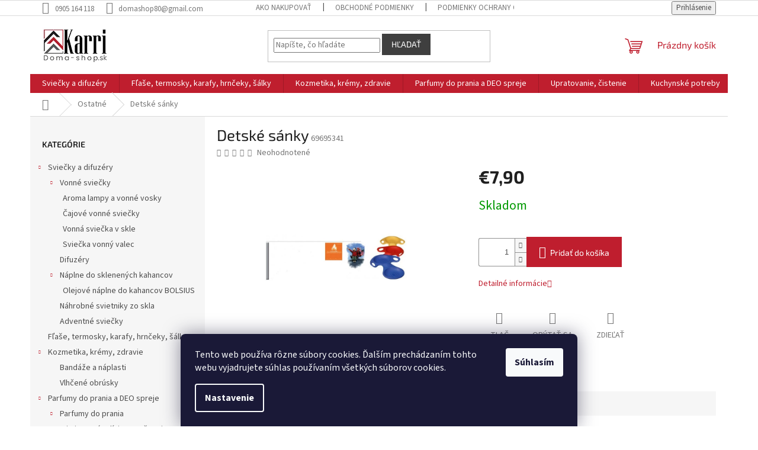

--- FILE ---
content_type: text/html; charset=utf-8
request_url: https://www.doma-shop.sk/detske-sanky/
body_size: 24497
content:
<!doctype html><html lang="sk" dir="ltr" class="header-background-light external-fonts-loaded"><head><meta charset="utf-8" /><meta name="viewport" content="width=device-width,initial-scale=1" /><title>Detské sánky - Doma-shop.sk</title><link rel="preconnect" href="https://cdn.myshoptet.com" /><link rel="dns-prefetch" href="https://cdn.myshoptet.com" /><link rel="preload" href="https://cdn.myshoptet.com/prj/dist/master/cms/libs/jquery/jquery-1.11.3.min.js" as="script" /><link href="https://cdn.myshoptet.com/prj/dist/master/cms/templates/frontend_templates/shared/css/font-face/source-sans-3.css" rel="stylesheet"><link href="https://cdn.myshoptet.com/prj/dist/master/cms/templates/frontend_templates/shared/css/font-face/exo-2.css" rel="stylesheet"><link href="https://cdn.myshoptet.com/prj/dist/master/shop/dist/font-shoptet-11.css.62c94c7785ff2cea73b2.css" rel="stylesheet"><script>
dataLayer = [];
dataLayer.push({'shoptet' : {
    "pageId": 715,
    "pageType": "productDetail",
    "currency": "EUR",
    "currencyInfo": {
        "decimalSeparator": ",",
        "exchangeRate": 1,
        "priceDecimalPlaces": 2,
        "symbol": "\u20ac",
        "symbolLeft": 1,
        "thousandSeparator": " "
    },
    "language": "sk",
    "projectId": 518892,
    "product": {
        "id": 1666,
        "guid": "770fd9da-0c0b-11ed-90c1-246e96436f44",
        "hasVariants": false,
        "codes": [
            {
                "code": 69695341
            }
        ],
        "code": "69695341",
        "name": "Detsk\u00e9 s\u00e1nky",
        "appendix": "",
        "weight": 0,
        "currentCategory": "Ostatn\u00e9",
        "currentCategoryGuid": "022587d9-fe87-11ec-adb3-246e96436e9c",
        "defaultCategory": "Ostatn\u00e9",
        "defaultCategoryGuid": "022587d9-fe87-11ec-adb3-246e96436e9c",
        "currency": "EUR",
        "priceWithVat": 7.9000000000000004
    },
    "stocks": [
        {
            "id": "ext",
            "title": "Sklad",
            "isDeliveryPoint": 0,
            "visibleOnEshop": 1
        }
    ],
    "cartInfo": {
        "id": null,
        "freeShipping": false,
        "freeShippingFrom": null,
        "leftToFreeGift": {
            "formattedPrice": "\u20ac0",
            "priceLeft": 0
        },
        "freeGift": false,
        "leftToFreeShipping": {
            "priceLeft": null,
            "dependOnRegion": null,
            "formattedPrice": null
        },
        "discountCoupon": [],
        "getNoBillingShippingPrice": {
            "withoutVat": 0,
            "vat": 0,
            "withVat": 0
        },
        "cartItems": [],
        "taxMode": "ORDINARY"
    },
    "cart": [],
    "customer": {
        "priceRatio": 1,
        "priceListId": 1,
        "groupId": null,
        "registered": false,
        "mainAccount": false
    }
}});
dataLayer.push({'cookie_consent' : {
    "marketing": "denied",
    "analytics": "denied"
}});
document.addEventListener('DOMContentLoaded', function() {
    shoptet.consent.onAccept(function(agreements) {
        if (agreements.length == 0) {
            return;
        }
        dataLayer.push({
            'cookie_consent' : {
                'marketing' : (agreements.includes(shoptet.config.cookiesConsentOptPersonalisation)
                    ? 'granted' : 'denied'),
                'analytics': (agreements.includes(shoptet.config.cookiesConsentOptAnalytics)
                    ? 'granted' : 'denied')
            },
            'event': 'cookie_consent'
        });
    });
});
</script>
<meta property="og:type" content="website"><meta property="og:site_name" content="doma-shop.sk"><meta property="og:url" content="https://www.doma-shop.sk/detske-sanky/"><meta property="og:title" content="Detské sánky - Doma-shop.sk"><meta name="author" content="Doma-shop.sk"><meta name="web_author" content="Shoptet.sk"><meta name="dcterms.rightsHolder" content="www.doma-shop.sk"><meta name="robots" content="index,follow"><meta property="og:image" content="https://cdn.myshoptet.com/usr/www.doma-shop.sk/user/shop/big/1666_detske-sanky.jpg?62de7bf2"><meta property="og:description" content="Detské sánky. "><meta name="description" content="Detské sánky. "><meta property="product:price:amount" content="7.9"><meta property="product:price:currency" content="EUR"><style>:root {--color-primary: #bf1e2e;--color-primary-h: 354;--color-primary-s: 73%;--color-primary-l: 43%;--color-primary-hover: #bf1e2e;--color-primary-hover-h: 354;--color-primary-hover-s: 73%;--color-primary-hover-l: 43%;--color-secondary: #bf1e2e;--color-secondary-h: 354;--color-secondary-s: 73%;--color-secondary-l: 43%;--color-secondary-hover: #861823;--color-secondary-hover-h: 354;--color-secondary-hover-s: 70%;--color-secondary-hover-l: 31%;--color-tertiary: #3f3f3f;--color-tertiary-h: 0;--color-tertiary-s: 0%;--color-tertiary-l: 25%;--color-tertiary-hover: #3f3f3f;--color-tertiary-hover-h: 0;--color-tertiary-hover-s: 0%;--color-tertiary-hover-l: 25%;--color-header-background: #ffffff;--template-font: "Source Sans 3";--template-headings-font: "Exo 2";--header-background-url: none;--cookies-notice-background: #1A1937;--cookies-notice-color: #F8FAFB;--cookies-notice-button-hover: #f5f5f5;--cookies-notice-link-hover: #27263f;--templates-update-management-preview-mode-content: "Náhľad aktualizácií šablóny je aktívny pre váš prehliadač."}</style>
    
    <link href="https://cdn.myshoptet.com/prj/dist/master/shop/dist/main-11.less.5a24dcbbdabfd189c152.css" rel="stylesheet" />
                <link href="https://cdn.myshoptet.com/prj/dist/master/shop/dist/mobile-header-v1-11.less.1ee105d41b5f713c21aa.css" rel="stylesheet" />
    
    <script>var shoptet = shoptet || {};</script>
    <script src="https://cdn.myshoptet.com/prj/dist/master/shop/dist/main-3g-header.js.05f199e7fd2450312de2.js"></script>
<!-- User include --><!-- project html code header -->
<style type="text/css">
.subcategories.with-image li a .image {
   width: 25%;
   text-align: center;
   display: none;
   }

    @media (min-width: 768px) {
    .navigation-in > ul > li.ext > ul > li > a img {
   	display: none;
   	max-width: 76px;
   	height: auto;
   	max-height: 54px;
   }
</style>

<!-- Hotjar Tracking Code for https://www.doma-shop.sk/ -->
<script>
    (function(h,o,t,j,a,r){
        h.hj=h.hj||function(){(h.hj.q=h.hj.q||[]).push(arguments)};
        h._hjSettings={hjid:3111223,hjsv:6};
        a=o.getElementsByTagName('head')[0];
        r=o.createElement('script');r.async=1;
        r.src=t+h._hjSettings.hjid+j+h._hjSettings.hjsv;
        a.appendChild(r);
    })(window,document,'https://static.hotjar.com/c/hotjar-','.js?sv=');
</script>
<!-- /User include --><link rel="shortcut icon" href="/favicon.ico" type="image/x-icon" /><link rel="canonical" href="https://www.doma-shop.sk/detske-sanky/" />    <script>
        var _hwq = _hwq || [];
        _hwq.push(['setKey', '96A0C8765970F8F15C7FD1BA235AB116']);
        _hwq.push(['setTopPos', '0']);
        _hwq.push(['showWidget', '22']);
        (function() {
            var ho = document.createElement('script');
            ho.src = 'https://sk.im9.cz/direct/i/gjs.php?n=wdgt&sak=96A0C8765970F8F15C7FD1BA235AB116';
            var s = document.getElementsByTagName('script')[0]; s.parentNode.insertBefore(ho, s);
        })();
    </script>
    <!-- Global site tag (gtag.js) - Google Analytics -->
    <script async src="https://www.googletagmanager.com/gtag/js?id=UA-236625063-1"></script>
    <script>
        
        window.dataLayer = window.dataLayer || [];
        function gtag(){dataLayer.push(arguments);}
        

                    console.debug('default consent data');

            gtag('consent', 'default', {"ad_storage":"denied","analytics_storage":"denied","ad_user_data":"denied","ad_personalization":"denied","wait_for_update":500});
            dataLayer.push({
                'event': 'default_consent'
            });
        
        gtag('js', new Date());

                gtag('config', 'UA-236625063-1', { 'groups': "UA" });
        
        
        
        
        
        
        
        
                gtag('set', 'currency', 'EUR');

        gtag('event', 'view_item', {
            "send_to": "UA",
            "items": [
                {
                    "id": "69695341",
                    "name": "Detsk\u00e9 s\u00e1nky",
                    "category": "Ostatn\u00e9",
                                                            "price": 6.42
                }
            ]
        });
        
        
        
        
        
        
        
        
        
        
        
        
        document.addEventListener('DOMContentLoaded', function() {
            if (typeof shoptet.tracking !== 'undefined') {
                for (var id in shoptet.tracking.bannersList) {
                    gtag('event', 'view_promotion', {
                        "send_to": "UA",
                        "promotions": [
                            {
                                "id": shoptet.tracking.bannersList[id].id,
                                "name": shoptet.tracking.bannersList[id].name,
                                "position": shoptet.tracking.bannersList[id].position
                            }
                        ]
                    });
                }
            }

            shoptet.consent.onAccept(function(agreements) {
                if (agreements.length !== 0) {
                    console.debug('gtag consent accept');
                    var gtagConsentPayload =  {
                        'ad_storage': agreements.includes(shoptet.config.cookiesConsentOptPersonalisation)
                            ? 'granted' : 'denied',
                        'analytics_storage': agreements.includes(shoptet.config.cookiesConsentOptAnalytics)
                            ? 'granted' : 'denied',
                                                                                                'ad_user_data': agreements.includes(shoptet.config.cookiesConsentOptPersonalisation)
                            ? 'granted' : 'denied',
                        'ad_personalization': agreements.includes(shoptet.config.cookiesConsentOptPersonalisation)
                            ? 'granted' : 'denied',
                        };
                    console.debug('update consent data', gtagConsentPayload);
                    gtag('consent', 'update', gtagConsentPayload);
                    dataLayer.push(
                        { 'event': 'update_consent' }
                    );
                }
            });
        });
    </script>
<script>
    (function(t, r, a, c, k, i, n, g) { t['ROIDataObject'] = k;
    t[k]=t[k]||function(){ (t[k].q=t[k].q||[]).push(arguments) },t[k].c=i;n=r.createElement(a),
    g=r.getElementsByTagName(a)[0];n.async=1;n.src=c;g.parentNode.insertBefore(n,g)
    })(window, document, 'script', '//www.heureka.sk/ocm/sdk.js?source=shoptet&version=2&page=product_detail', 'heureka', 'sk');

    heureka('set_user_consent', 0);
</script>
</head><body class="desktop id-715 in-ostatne template-11 type-product type-detail multiple-columns-body columns-mobile-2 columns-3 ums_forms_redesign--off ums_a11y_category_page--on ums_discussion_rating_forms--off ums_flags_display_unification--on ums_a11y_login--on mobile-header-version-1"><noscript>
    <style>
        #header {
            padding-top: 0;
            position: relative !important;
            top: 0;
        }
        .header-navigation {
            position: relative !important;
        }
        .overall-wrapper {
            margin: 0 !important;
        }
        body:not(.ready) {
            visibility: visible !important;
        }
    </style>
    <div class="no-javascript">
        <div class="no-javascript__title">Musíte zmeniť nastavenie vášho prehliadača</div>
        <div class="no-javascript__text">Pozrite sa na: <a href="https://www.google.com/support/bin/answer.py?answer=23852">Ako povoliť JavaScript vo vašom prehliadači</a>.</div>
        <div class="no-javascript__text">Ak používate software na blokovanie reklám, možno bude potrebné, aby ste povolili JavaScript z tejto stránky.</div>
        <div class="no-javascript__text">Ďakujeme.</div>
    </div>
</noscript>

        <div id="fb-root"></div>
        <script>
            window.fbAsyncInit = function() {
                FB.init({
                    autoLogAppEvents : true,
                    xfbml            : true,
                    version          : 'v24.0'
                });
            };
        </script>
        <script async defer crossorigin="anonymous" src="https://connect.facebook.net/sk_SK/sdk.js#xfbml=1&version=v24.0"></script>    <div class="siteCookies siteCookies--bottom siteCookies--dark js-siteCookies" role="dialog" data-testid="cookiesPopup" data-nosnippet>
        <div class="siteCookies__form">
            <div class="siteCookies__content">
                <div class="siteCookies__text">
                    <span>Tento web používa rôzne súbory cookies. Ďalším prechádzaním tohto webu vyjadrujete súhlas používaním všetkých súborov cookies.</span>
                </div>
                <p class="siteCookies__links">
                    <button class="siteCookies__link js-cookies-settings" aria-label="Nastavenia cookies" data-testid="cookiesSettings">Nastavenie</button>
                </p>
            </div>
            <div class="siteCookies__buttonWrap">
                                <button class="siteCookies__button js-cookiesConsentSubmit" value="all" aria-label="Prijať cookies" data-testid="buttonCookiesAccept">Súhlasím</button>
            </div>
        </div>
        <script>
            document.addEventListener("DOMContentLoaded", () => {
                const siteCookies = document.querySelector('.js-siteCookies');
                document.addEventListener("scroll", shoptet.common.throttle(() => {
                    const st = document.documentElement.scrollTop;
                    if (st > 1) {
                        siteCookies.classList.add('siteCookies--scrolled');
                    } else {
                        siteCookies.classList.remove('siteCookies--scrolled');
                    }
                }, 100));
            });
        </script>
    </div>
<a href="#content" class="skip-link sr-only">Prejsť na obsah</a><div class="overall-wrapper"><div class="user-action"><div class="container">
    <div class="user-action-in">
                    <div id="login" class="user-action-login popup-widget login-widget" role="dialog" aria-labelledby="loginHeading">
        <div class="popup-widget-inner">
                            <h2 id="loginHeading">Prihlásenie k vášmu účtu</h2><div id="customerLogin"><form action="/action/Customer/Login/" method="post" id="formLoginIncluded" class="csrf-enabled formLogin" data-testid="formLogin"><input type="hidden" name="referer" value="" /><div class="form-group"><div class="input-wrapper email js-validated-element-wrapper no-label"><input type="email" name="email" class="form-control" autofocus placeholder="E-mailová adresa (napr. jan@novak.sk)" data-testid="inputEmail" autocomplete="email" required /></div></div><div class="form-group"><div class="input-wrapper password js-validated-element-wrapper no-label"><input type="password" name="password" class="form-control" placeholder="Heslo" data-testid="inputPassword" autocomplete="current-password" required /><span class="no-display">Nemôžete vyplniť toto pole</span><input type="text" name="surname" value="" class="no-display" /></div></div><div class="form-group"><div class="login-wrapper"><button type="submit" class="btn btn-secondary btn-text btn-login" data-testid="buttonSubmit">Prihlásiť sa</button><div class="password-helper"><a href="/registracia/" data-testid="signup" rel="nofollow">Nová registrácia</a><a href="/klient/zabudnute-heslo/" rel="nofollow">Zabudnuté heslo</a></div></div></div></form>
</div>                    </div>
    </div>

                            <div id="cart-widget" class="user-action-cart popup-widget cart-widget loader-wrapper" data-testid="popupCartWidget" role="dialog" aria-hidden="true">
    <div class="popup-widget-inner cart-widget-inner place-cart-here">
        <div class="loader-overlay">
            <div class="loader"></div>
        </div>
    </div>

    <div class="cart-widget-button">
        <a href="/kosik/" class="btn btn-conversion" id="continue-order-button" rel="nofollow" data-testid="buttonNextStep">Pokračovať do košíka</a>
    </div>
</div>
            </div>
</div>
</div><div class="top-navigation-bar" data-testid="topNavigationBar">

    <div class="container">

        <div class="top-navigation-contacts">
            <strong>Zákaznícka podpora:</strong><a href="tel:0905164118" class="project-phone" aria-label="Zavolať na 0905164118" data-testid="contactboxPhone"><span>0905 164 118</span></a><a href="mailto:domashop80@gmail.com" class="project-email" data-testid="contactboxEmail"><span>domashop80@gmail.com</span></a>        </div>

                            <div class="top-navigation-menu">
                <div class="top-navigation-menu-trigger"></div>
                <ul class="top-navigation-bar-menu">
                                            <li class="top-navigation-menu-item-27">
                            <a href="/ako-nakupovat/">Ako nakupovať</a>
                        </li>
                                            <li class="top-navigation-menu-item-39">
                            <a href="/obchodne-podmienky/">Obchodné podmienky</a>
                        </li>
                                            <li class="top-navigation-menu-item-691">
                            <a href="/podmienky-ochrany-osobnych-udajov/">Podmienky ochrany osobných údajov</a>
                        </li>
                                    </ul>
                <ul class="top-navigation-bar-menu-helper"></ul>
            </div>
        
        <div class="top-navigation-tools">
            <div class="responsive-tools">
                <a href="#" class="toggle-window" data-target="search" aria-label="Hľadať" data-testid="linkSearchIcon"></a>
                                                            <a href="#" class="toggle-window" data-target="login"></a>
                                                    <a href="#" class="toggle-window" data-target="navigation" aria-label="Menu" data-testid="hamburgerMenu"></a>
            </div>
                        <button class="top-nav-button top-nav-button-login toggle-window" type="button" data-target="login" aria-haspopup="dialog" aria-controls="login" aria-expanded="false" data-testid="signin"><span>Prihlásenie</span></button>        </div>

    </div>

</div>
<header id="header"><div class="container navigation-wrapper">
    <div class="header-top">
        <div class="site-name-wrapper">
            <div class="site-name"><a href="/" data-testid="linkWebsiteLogo"><img src="https://cdn.myshoptet.com/usr/www.doma-shop.sk/user/logos/untitled-2.jpg" alt="Doma-shop.sk" fetchpriority="low" /></a></div>        </div>
        <div class="search" itemscope itemtype="https://schema.org/WebSite">
            <meta itemprop="headline" content="Ostatné"/><meta itemprop="url" content="https://www.doma-shop.sk"/><meta itemprop="text" content="Detské sánky. "/>            <form action="/action/ProductSearch/prepareString/" method="post"
    id="formSearchForm" class="search-form compact-form js-search-main"
    itemprop="potentialAction" itemscope itemtype="https://schema.org/SearchAction" data-testid="searchForm">
    <fieldset>
        <meta itemprop="target"
            content="https://www.doma-shop.sk/vyhladavanie/?string={string}"/>
        <input type="hidden" name="language" value="sk"/>
        
            
<input
    type="search"
    name="string"
        class="query-input form-control search-input js-search-input"
    placeholder="Napíšte, čo hľadáte"
    autocomplete="off"
    required
    itemprop="query-input"
    aria-label="Vyhľadávanie"
    data-testid="searchInput"
>
            <button type="submit" class="btn btn-default" data-testid="searchBtn">Hľadať</button>
        
    </fieldset>
</form>
        </div>
        <div class="navigation-buttons">
                
    <a href="/kosik/" class="btn btn-icon toggle-window cart-count" data-target="cart" data-hover="true" data-redirect="true" data-testid="headerCart" rel="nofollow" aria-haspopup="dialog" aria-expanded="false" aria-controls="cart-widget">
        
                <span class="sr-only">Nákupný košík</span>
        
            <span class="cart-price visible-lg-inline-block" data-testid="headerCartPrice">
                                    Prázdny košík                            </span>
        
    
            </a>
        </div>
    </div>
    <nav id="navigation" aria-label="Hlavné menu" data-collapsible="true"><div class="navigation-in menu"><ul class="menu-level-1" role="menubar" data-testid="headerMenuItems"><li class="menu-item-772 ext" role="none"><a href="/sviecky-a-difuzery/" data-testid="headerMenuItem" role="menuitem" aria-haspopup="true" aria-expanded="false"><b>Sviečky a difuzéry</b><span class="submenu-arrow"></span></a><ul class="menu-level-2" aria-label="Sviečky a difuzéry" tabindex="-1" role="menu"><li class="menu-item-784 has-third-level" role="none"><a href="/sviecky-2/" class="menu-image" data-testid="headerMenuItem" tabindex="-1" aria-hidden="true"><img src="data:image/svg+xml,%3Csvg%20width%3D%22140%22%20height%3D%22100%22%20xmlns%3D%22http%3A%2F%2Fwww.w3.org%2F2000%2Fsvg%22%3E%3C%2Fsvg%3E" alt="" aria-hidden="true" width="140" height="100"  data-src="https://cdn.myshoptet.com/usr/www.doma-shop.sk/user/categories/thumb/_vyr_300cajove-svicky-bolsius-magnolie-30-ks.jpg" fetchpriority="low" /></a><div><a href="/sviecky-2/" data-testid="headerMenuItem" role="menuitem"><span>Vonné sviečky</span></a>
                                                    <ul class="menu-level-3" role="menu">
                                                                    <li class="menu-item-805" role="none">
                                        <a href="/aroma-lampy-a-vonne-vosky/" data-testid="headerMenuItem" role="menuitem">
                                            Aroma lampy a vonné vosky</a>,                                    </li>
                                                                    <li class="menu-item-832" role="none">
                                        <a href="/cajove-vonne-sviecky/" data-testid="headerMenuItem" role="menuitem">
                                            Čajové vonné sviečky</a>,                                    </li>
                                                                    <li class="menu-item-835" role="none">
                                        <a href="/vonne-sviecka-v-skle/" data-testid="headerMenuItem" role="menuitem">
                                            Vonná sviečka v skle</a>,                                    </li>
                                                                    <li class="menu-item-838" role="none">
                                        <a href="/sviecka-vonny-valec/" data-testid="headerMenuItem" role="menuitem">
                                            Sviečka vonný valec</a>                                    </li>
                                                            </ul>
                        </div></li><li class="menu-item-757" role="none"><a href="/difuzery/" class="menu-image" data-testid="headerMenuItem" tabindex="-1" aria-hidden="true"><img src="data:image/svg+xml,%3Csvg%20width%3D%22140%22%20height%3D%22100%22%20xmlns%3D%22http%3A%2F%2Fwww.w3.org%2F2000%2Fsvg%22%3E%3C%2Fsvg%3E" alt="" aria-hidden="true" width="140" height="100"  data-src="https://cdn.myshoptet.com/prj/dist/master/cms/templates/frontend_templates/00/img/folder.svg" fetchpriority="low" /></a><div><a href="/difuzery/" data-testid="headerMenuItem" role="menuitem"><span>Difuzéry</span></a>
                        </div></li><li class="menu-item-775 has-third-level" role="none"><a href="/naplne-do-sviecok/" class="menu-image" data-testid="headerMenuItem" tabindex="-1" aria-hidden="true"><img src="data:image/svg+xml,%3Csvg%20width%3D%22140%22%20height%3D%22100%22%20xmlns%3D%22http%3A%2F%2Fwww.w3.org%2F2000%2Fsvg%22%3E%3C%2Fsvg%3E" alt="" aria-hidden="true" width="140" height="100"  data-src="https://cdn.myshoptet.com/prj/dist/master/cms/templates/frontend_templates/00/img/folder.svg" fetchpriority="low" /></a><div><a href="/naplne-do-sviecok/" data-testid="headerMenuItem" role="menuitem"><span>Náplne do sklenených kahancov</span></a>
                                                    <ul class="menu-level-3" role="menu">
                                                                    <li class="menu-item-850" role="none">
                                        <a href="/olejove-naplne-do-kahancov-bolsius/" data-testid="headerMenuItem" role="menuitem">
                                            Olejové náplne do kahancov BOLSIUS</a>                                    </li>
                                                            </ul>
                        </div></li><li class="menu-item-778" role="none"><a href="/nahrobne-svietniky-zo-skla/" class="menu-image" data-testid="headerMenuItem" tabindex="-1" aria-hidden="true"><img src="data:image/svg+xml,%3Csvg%20width%3D%22140%22%20height%3D%22100%22%20xmlns%3D%22http%3A%2F%2Fwww.w3.org%2F2000%2Fsvg%22%3E%3C%2Fsvg%3E" alt="" aria-hidden="true" width="140" height="100"  data-src="https://cdn.myshoptet.com/usr/www.doma-shop.sk/user/categories/thumb/7l-sklo-300x300.jpg" fetchpriority="low" /></a><div><a href="/nahrobne-svietniky-zo-skla/" data-testid="headerMenuItem" role="menuitem"><span>Náhrobné svietniky zo skla</span></a>
                        </div></li><li class="menu-item-817" role="none"><a href="/adventne-sviecky/" class="menu-image" data-testid="headerMenuItem" tabindex="-1" aria-hidden="true"><img src="data:image/svg+xml,%3Csvg%20width%3D%22140%22%20height%3D%22100%22%20xmlns%3D%22http%3A%2F%2Fwww.w3.org%2F2000%2Fsvg%22%3E%3C%2Fsvg%3E" alt="" aria-hidden="true" width="140" height="100"  data-src="https://cdn.myshoptet.com/usr/www.doma-shop.sk/user/categories/thumb/bba17d8207cfc0c0c87dc31c9c738668.png" fetchpriority="low" /></a><div><a href="/adventne-sviecky/" data-testid="headerMenuItem" role="menuitem"><span>Adventné sviečky</span></a>
                        </div></li></ul></li>
<li class="menu-item-751" role="none"><a href="/flase-a-termosky/" data-testid="headerMenuItem" role="menuitem" aria-expanded="false"><b>Fľaše, termosky, karafy, hrnčeky, šálky</b></a></li>
<li class="menu-item-706 ext" role="none"><a href="/kozmetika-hygiena/" data-testid="headerMenuItem" role="menuitem" aria-haspopup="true" aria-expanded="false"><b>Kozmetika, krémy, zdravie</b><span class="submenu-arrow"></span></a><ul class="menu-level-2" aria-label="Kozmetika, krémy, zdravie" tabindex="-1" role="menu"><li class="menu-item-760" role="none"><a href="/bandaze-a-naplasti/" class="menu-image" data-testid="headerMenuItem" tabindex="-1" aria-hidden="true"><img src="data:image/svg+xml,%3Csvg%20width%3D%22140%22%20height%3D%22100%22%20xmlns%3D%22http%3A%2F%2Fwww.w3.org%2F2000%2Fsvg%22%3E%3C%2Fsvg%3E" alt="" aria-hidden="true" width="140" height="100"  data-src="https://cdn.myshoptet.com/prj/dist/master/cms/templates/frontend_templates/00/img/folder.svg" fetchpriority="low" /></a><div><a href="/bandaze-a-naplasti/" data-testid="headerMenuItem" role="menuitem"><span>Bandáže a náplasti</span></a>
                        </div></li><li class="menu-item-843" role="none"><a href="/vlhcene-obrusky/" class="menu-image" data-testid="headerMenuItem" tabindex="-1" aria-hidden="true"><img src="data:image/svg+xml,%3Csvg%20width%3D%22140%22%20height%3D%22100%22%20xmlns%3D%22http%3A%2F%2Fwww.w3.org%2F2000%2Fsvg%22%3E%3C%2Fsvg%3E" alt="" aria-hidden="true" width="140" height="100"  data-src="https://cdn.myshoptet.com/usr/www.doma-shop.sk/user/categories/thumb/fresh-air-vlhcene-ubrousky-120ks-klip-levandule_(1).jpg" fetchpriority="low" /></a><div><a href="/vlhcene-obrusky/" data-testid="headerMenuItem" role="menuitem"><span>Vlhčené obrúsky</span></a>
                        </div></li></ul></li>
<li class="menu-item-852 ext" role="none"><a href="/parfumy-do-prania-a-deo-spreje/" data-testid="headerMenuItem" role="menuitem" aria-haspopup="true" aria-expanded="false"><b>Parfumy do prania a DEO spreje</b><span class="submenu-arrow"></span></a><ul class="menu-level-2" aria-label="Parfumy do prania a DEO spreje" tabindex="-1" role="menu"><li class="menu-item-871 has-third-level" role="none"><a href="/parfumy-do-prania-2/" class="menu-image" data-testid="headerMenuItem" tabindex="-1" aria-hidden="true"><img src="data:image/svg+xml,%3Csvg%20width%3D%22140%22%20height%3D%22100%22%20xmlns%3D%22http%3A%2F%2Fwww.w3.org%2F2000%2Fsvg%22%3E%3C%2Fsvg%3E" alt="" aria-hidden="true" width="140" height="100"  data-src="https://cdn.myshoptet.com/usr/www.doma-shop.sk/user/categories/thumb/1111_musica-del-sole.jpg" fetchpriority="low" /></a><div><a href="/parfumy-do-prania-2/" data-testid="headerMenuItem" role="menuitem"><span>Parfumy do prania</span></a>
                                                    <ul class="menu-level-3" role="menu">
                                                                    <li class="menu-item-877" role="none">
                                        <a href="/limitovana-edicia-jesen-zima/" data-testid="headerMenuItem" role="menuitem">
                                            Limitovaná edícia Jeseň &amp; Zima</a>                                    </li>
                                                            </ul>
                        </div></li><li class="menu-item-861" role="none"><a href="/deo--vonne-spreje-2/" class="menu-image" data-testid="headerMenuItem" tabindex="-1" aria-hidden="true"><img src="data:image/svg+xml,%3Csvg%20width%3D%22140%22%20height%3D%22100%22%20xmlns%3D%22http%3A%2F%2Fwww.w3.org%2F2000%2Fsvg%22%3E%3C%2Fsvg%3E" alt="" aria-hidden="true" width="140" height="100"  data-src="https://cdn.myshoptet.com/prj/dist/master/cms/templates/frontend_templates/00/img/folder.svg" fetchpriority="low" /></a><div><a href="/deo--vonne-spreje-2/" data-testid="headerMenuItem" role="menuitem"><span>DEO  vonné spreje</span></a>
                        </div></li><li class="menu-item-868" role="none"><a href="/darcekove-kazety/" class="menu-image" data-testid="headerMenuItem" tabindex="-1" aria-hidden="true"><img src="data:image/svg+xml,%3Csvg%20width%3D%22140%22%20height%3D%22100%22%20xmlns%3D%22http%3A%2F%2Fwww.w3.org%2F2000%2Fsvg%22%3E%3C%2Fsvg%3E" alt="" aria-hidden="true" width="140" height="100"  data-src="https://cdn.myshoptet.com/usr/www.doma-shop.sk/user/categories/thumb/horotwins_scatola_bianco_infinito_(1).jpg" fetchpriority="low" /></a><div><a href="/darcekove-kazety/" data-testid="headerMenuItem" role="menuitem"><span>Darčekové kazety</span></a>
                        </div></li></ul></li>
<li class="menu-item-730 ext" role="none"><a href="/upratovanie--cistenie/" data-testid="headerMenuItem" role="menuitem" aria-haspopup="true" aria-expanded="false"><b>Upratovanie, čistenie</b><span class="submenu-arrow"></span></a><ul class="menu-level-2" aria-label="Upratovanie, čistenie" tabindex="-1" role="menu"><li class="menu-item-781" role="none"><a href="/utierky--mopy/" class="menu-image" data-testid="headerMenuItem" tabindex="-1" aria-hidden="true"><img src="data:image/svg+xml,%3Csvg%20width%3D%22140%22%20height%3D%22100%22%20xmlns%3D%22http%3A%2F%2Fwww.w3.org%2F2000%2Fsvg%22%3E%3C%2Fsvg%3E" alt="" aria-hidden="true" width="140" height="100"  data-src="https://cdn.myshoptet.com/usr/www.doma-shop.sk/user/categories/thumb/_vyr_124utrky-z-mikrovlakna-5-dielna-sada.jpg" fetchpriority="low" /></a><div><a href="/utierky--mopy/" data-testid="headerMenuItem" role="menuitem"><span>Utierky, mopy</span></a>
                        </div></li><li class="menu-item-787" role="none"><a href="/pracie-gely--avivaze/" class="menu-image" data-testid="headerMenuItem" tabindex="-1" aria-hidden="true"><img src="data:image/svg+xml,%3Csvg%20width%3D%22140%22%20height%3D%22100%22%20xmlns%3D%22http%3A%2F%2Fwww.w3.org%2F2000%2Fsvg%22%3E%3C%2Fsvg%3E" alt="" aria-hidden="true" width="140" height="100"  data-src="https://cdn.myshoptet.com/usr/www.doma-shop.sk/user/categories/thumb/1704_104706-praktische-frau-color-11kg-146.jpg" fetchpriority="low" /></a><div><a href="/pracie-gely--avivaze/" data-testid="headerMenuItem" role="menuitem"><span>Pracie prášky, gély, aviváže</span></a>
                        </div></li><li class="menu-item-793" role="none"><a href="/cistiace-prostriedky/" class="menu-image" data-testid="headerMenuItem" tabindex="-1" aria-hidden="true"><img src="data:image/svg+xml,%3Csvg%20width%3D%22140%22%20height%3D%22100%22%20xmlns%3D%22http%3A%2F%2Fwww.w3.org%2F2000%2Fsvg%22%3E%3C%2Fsvg%3E" alt="" aria-hidden="true" width="140" height="100"  data-src="https://cdn.myshoptet.com/prj/dist/master/cms/templates/frontend_templates/00/img/folder.svg" fetchpriority="low" /></a><div><a href="/cistiace-prostriedky/" data-testid="headerMenuItem" role="menuitem"><span>Čistiace prostriedky, čističe odpadov</span></a>
                        </div></li><li class="menu-item-796" role="none"><a href="/ostatne-3/" class="menu-image" data-testid="headerMenuItem" tabindex="-1" aria-hidden="true"><img src="data:image/svg+xml,%3Csvg%20width%3D%22140%22%20height%3D%22100%22%20xmlns%3D%22http%3A%2F%2Fwww.w3.org%2F2000%2Fsvg%22%3E%3C%2Fsvg%3E" alt="" aria-hidden="true" width="140" height="100"  data-src="https://cdn.myshoptet.com/prj/dist/master/cms/templates/frontend_templates/00/img/folder.svg" fetchpriority="low" /></a><div><a href="/ostatne-3/" data-testid="headerMenuItem" role="menuitem"><span>Ostatné potreby k upratovaniu</span></a>
                        </div></li></ul></li>
<li class="menu-item-721 ext" role="none"><a href="/kuchynske-potreby/" data-testid="headerMenuItem" role="menuitem" aria-haspopup="true" aria-expanded="false"><b>Kuchynské potreby</b><span class="submenu-arrow"></span></a><ul class="menu-level-2" aria-label="Kuchynské potreby" tabindex="-1" role="menu"><li class="menu-item-718" role="none"><a href="/kuchynske-noze--noznice-a-skrabky/" class="menu-image" data-testid="headerMenuItem" tabindex="-1" aria-hidden="true"><img src="data:image/svg+xml,%3Csvg%20width%3D%22140%22%20height%3D%22100%22%20xmlns%3D%22http%3A%2F%2Fwww.w3.org%2F2000%2Fsvg%22%3E%3C%2Fsvg%3E" alt="" aria-hidden="true" width="140" height="100"  data-src="https://cdn.myshoptet.com/prj/dist/master/cms/templates/frontend_templates/00/img/folder.svg" fetchpriority="low" /></a><div><a href="/kuchynske-noze--noznice-a-skrabky/" data-testid="headerMenuItem" role="menuitem"><span>Kuchynské nože, nožnice a škrabky</span></a>
                        </div></li><li class="menu-item-766" role="none"><a href="/dosky-na-krajanie-potravin/" class="menu-image" data-testid="headerMenuItem" tabindex="-1" aria-hidden="true"><img src="data:image/svg+xml,%3Csvg%20width%3D%22140%22%20height%3D%22100%22%20xmlns%3D%22http%3A%2F%2Fwww.w3.org%2F2000%2Fsvg%22%3E%3C%2Fsvg%3E" alt="" aria-hidden="true" width="140" height="100"  data-src="https://cdn.myshoptet.com/usr/www.doma-shop.sk/user/categories/thumb/_vyrp12_146krajacia-doska-culinario.jpg" fetchpriority="low" /></a><div><a href="/dosky-na-krajanie-potravin/" data-testid="headerMenuItem" role="menuitem"><span>Dosky na krájanie potravín</span></a>
                        </div></li><li class="menu-item-673" role="none"><a href="/hrnce-panvice-pekace/" class="menu-image" data-testid="headerMenuItem" tabindex="-1" aria-hidden="true"><img src="data:image/svg+xml,%3Csvg%20width%3D%22140%22%20height%3D%22100%22%20xmlns%3D%22http%3A%2F%2Fwww.w3.org%2F2000%2Fsvg%22%3E%3C%2Fsvg%3E" alt="" aria-hidden="true" width="140" height="100"  data-src="https://cdn.myshoptet.com/prj/dist/master/cms/templates/frontend_templates/00/img/folder.svg" fetchpriority="low" /></a><div><a href="/hrnce-panvice-pekace/" data-testid="headerMenuItem" role="menuitem"><span>Hrnce, panvice, pekáče</span></a>
                        </div></li><li class="menu-item-769" role="none"><a href="/dozy/" class="menu-image" data-testid="headerMenuItem" tabindex="-1" aria-hidden="true"><img src="data:image/svg+xml,%3Csvg%20width%3D%22140%22%20height%3D%22100%22%20xmlns%3D%22http%3A%2F%2Fwww.w3.org%2F2000%2Fsvg%22%3E%3C%2Fsvg%3E" alt="" aria-hidden="true" width="140" height="100"  data-src="https://cdn.myshoptet.com/prj/dist/master/cms/templates/frontend_templates/00/img/folder.svg" fetchpriority="low" /></a><div><a href="/dozy/" data-testid="headerMenuItem" role="menuitem"><span>Dózy</span></a>
                        </div></li><li class="menu-item-790" role="none"><a href="/ostatne-kuchynske-potreby/" class="menu-image" data-testid="headerMenuItem" tabindex="-1" aria-hidden="true"><img src="data:image/svg+xml,%3Csvg%20width%3D%22140%22%20height%3D%22100%22%20xmlns%3D%22http%3A%2F%2Fwww.w3.org%2F2000%2Fsvg%22%3E%3C%2Fsvg%3E" alt="" aria-hidden="true" width="140" height="100"  data-src="https://cdn.myshoptet.com/prj/dist/master/cms/templates/frontend_templates/00/img/folder.svg" fetchpriority="low" /></a><div><a href="/ostatne-kuchynske-potreby/" data-testid="headerMenuItem" role="menuitem"><span>Ostatné kuchynské potreby</span></a>
                        </div></li><li class="menu-item-802 has-third-level" role="none"><a href="/krajace/" class="menu-image" data-testid="headerMenuItem" tabindex="-1" aria-hidden="true"><img src="data:image/svg+xml,%3Csvg%20width%3D%22140%22%20height%3D%22100%22%20xmlns%3D%22http%3A%2F%2Fwww.w3.org%2F2000%2Fsvg%22%3E%3C%2Fsvg%3E" alt="" aria-hidden="true" width="140" height="100"  data-src="https://cdn.myshoptet.com/usr/www.doma-shop.sk/user/categories/thumb/krajac.jpg" fetchpriority="low" /></a><div><a href="/krajace/" data-testid="headerMenuItem" role="menuitem"><span>Krájače</span></a>
                                                    <ul class="menu-level-3" role="menu">
                                                                    <li class="menu-item-709" role="none">
                                        <a href="/kosiky-a-nakupne-tasky/" data-testid="headerMenuItem" role="menuitem">
                                            Košíky a nákupné tašky</a>                                    </li>
                                                            </ul>
                        </div></li></ul></li>
<li class="menu-item-674 ext" role="none"><a href="/grilovanie/" data-testid="headerMenuItem" role="menuitem" aria-haspopup="true" aria-expanded="false"><b>Grilovanie</b><span class="submenu-arrow"></span></a><ul class="menu-level-2" aria-label="Grilovanie" tabindex="-1" role="menu"><li class="menu-item-724" role="none"><a href="/zahrada/" class="menu-image" data-testid="headerMenuItem" tabindex="-1" aria-hidden="true"><img src="data:image/svg+xml,%3Csvg%20width%3D%22140%22%20height%3D%22100%22%20xmlns%3D%22http%3A%2F%2Fwww.w3.org%2F2000%2Fsvg%22%3E%3C%2Fsvg%3E" alt="" aria-hidden="true" width="140" height="100"  data-src="https://cdn.myshoptet.com/prj/dist/master/cms/templates/frontend_templates/00/img/folder.svg" fetchpriority="low" /></a><div><a href="/zahrada/" data-testid="headerMenuItem" role="menuitem"><span>Záhrada</span></a>
                        </div></li></ul></li>
<li class="menu-item-727" role="none"><a href="/naradie-do-domacnosti/" data-testid="headerMenuItem" role="menuitem" aria-expanded="false"><b>Náradie do domácnosti</b></a></li>
<li class="menu-item-715 ext" role="none"><a href="/ostatne/" class="active" data-testid="headerMenuItem" role="menuitem" aria-haspopup="true" aria-expanded="false"><b>Ostatné</b><span class="submenu-arrow"></span></a><ul class="menu-level-2" aria-label="Ostatné" tabindex="-1" role="menu"><li class="menu-item-814" role="none"><a href="/doplnky-s-led-svetlom/" class="menu-image" data-testid="headerMenuItem" tabindex="-1" aria-hidden="true"><img src="data:image/svg+xml,%3Csvg%20width%3D%22140%22%20height%3D%22100%22%20xmlns%3D%22http%3A%2F%2Fwww.w3.org%2F2000%2Fsvg%22%3E%3C%2Fsvg%3E" alt="" aria-hidden="true" width="140" height="100"  data-src="https://cdn.myshoptet.com/usr/www.doma-shop.sk/user/categories/thumb/915_led-cepice-vintage.jpg" fetchpriority="low" /></a><div><a href="/doplnky-s-led-svetlom/" data-testid="headerMenuItem" role="menuitem"><span>Čiapky so svetlom</span></a>
                        </div></li></ul></li>
<li class="menu-item-733 ext" role="none"><a href="/heureka-sk/" data-testid="headerMenuItem" role="menuitem" aria-haspopup="true" aria-expanded="false"><b>Heureka.sk</b><span class="submenu-arrow"></span></a><ul class="menu-level-2" aria-label="Heureka.sk" tabindex="-1" role="menu"><li class="menu-item-736 has-third-level" role="none"><a href="/dom-a-zahrada/" class="menu-image" data-testid="headerMenuItem" tabindex="-1" aria-hidden="true"><img src="data:image/svg+xml,%3Csvg%20width%3D%22140%22%20height%3D%22100%22%20xmlns%3D%22http%3A%2F%2Fwww.w3.org%2F2000%2Fsvg%22%3E%3C%2Fsvg%3E" alt="" aria-hidden="true" width="140" height="100"  data-src="https://cdn.myshoptet.com/prj/dist/master/cms/templates/frontend_templates/00/img/folder.svg" fetchpriority="low" /></a><div><a href="/dom-a-zahrada/" data-testid="headerMenuItem" role="menuitem"><span>Dom a záhrada</span></a>
                                                    <ul class="menu-level-3" role="menu">
                                                                    <li class="menu-item-739" role="none">
                                        <a href="/domacnost/" data-testid="headerMenuItem" role="menuitem">
                                            Domácnosť</a>                                    </li>
                                                            </ul>
                        </div></li></ul></li>
<li class="menu-item-39" role="none"><a href="/obchodne-podmienky/" data-testid="headerMenuItem" role="menuitem" aria-expanded="false"><b>Obchodné podmienky</b></a></li>
</ul>
    <ul class="navigationActions" role="menu">
                            <li role="none">
                                    <a href="/login/?backTo=%2Fdetske-sanky%2F" rel="nofollow" data-testid="signin" role="menuitem"><span>Prihlásenie</span></a>
                            </li>
                        </ul>
</div><span class="navigation-close"></span></nav><div class="menu-helper" data-testid="hamburgerMenu"><span>Viac</span></div>
</div></header><!-- / header -->


                    <div class="container breadcrumbs-wrapper">
            <div class="breadcrumbs navigation-home-icon-wrapper" itemscope itemtype="https://schema.org/BreadcrumbList">
                                                                            <span id="navigation-first" data-basetitle="Doma-shop.sk" itemprop="itemListElement" itemscope itemtype="https://schema.org/ListItem">
                <a href="/" itemprop="item" class="navigation-home-icon"><span class="sr-only" itemprop="name">Domov</span></a>
                <span class="navigation-bullet">/</span>
                <meta itemprop="position" content="1" />
            </span>
                                <span id="navigation-1" itemprop="itemListElement" itemscope itemtype="https://schema.org/ListItem">
                <a href="/ostatne/" itemprop="item" data-testid="breadcrumbsSecondLevel"><span itemprop="name">Ostatné</span></a>
                <span class="navigation-bullet">/</span>
                <meta itemprop="position" content="2" />
            </span>
                                            <span id="navigation-2" itemprop="itemListElement" itemscope itemtype="https://schema.org/ListItem" data-testid="breadcrumbsLastLevel">
                <meta itemprop="item" content="https://www.doma-shop.sk/detske-sanky/" />
                <meta itemprop="position" content="3" />
                <span itemprop="name" data-title="Detské sánky">Detské sánky <span class="appendix"></span></span>
            </span>
            </div>
        </div>
    
<div id="content-wrapper" class="container content-wrapper">
    
    <div class="content-wrapper-in">
                                                <aside class="sidebar sidebar-left"  data-testid="sidebarMenu">
                                                                                                <div class="sidebar-inner">
                                                                                                        <div class="box box-bg-variant box-categories">    <div class="skip-link__wrapper">
        <span id="categories-start" class="skip-link__target js-skip-link__target sr-only" tabindex="-1">&nbsp;</span>
        <a href="#categories-end" class="skip-link skip-link--start sr-only js-skip-link--start">Preskočiť kategórie</a>
    </div>

<h4>Kategórie</h4>


<div id="categories"><div class="categories cat-01 expandable expanded" id="cat-772"><div class="topic"><a href="/sviecky-a-difuzery/">Sviečky a difuzéry<span class="cat-trigger">&nbsp;</span></a></div>

                    <ul class=" expanded">
                                        <li class="
                                 expandable                 expanded                ">
                <a href="/sviecky-2/">
                    Vonné sviečky
                    <span class="cat-trigger">&nbsp;</span>                </a>
                                                            

                    <ul class=" expanded">
                                        <li >
                <a href="/aroma-lampy-a-vonne-vosky/">
                    Aroma lampy a vonné vosky
                                    </a>
                                                                </li>
                                <li >
                <a href="/cajove-vonne-sviecky/">
                    Čajové vonné sviečky
                                    </a>
                                                                </li>
                                <li >
                <a href="/vonne-sviecka-v-skle/">
                    Vonná sviečka v skle
                                    </a>
                                                                </li>
                                <li >
                <a href="/sviecka-vonny-valec/">
                    Sviečka vonný valec
                                    </a>
                                                                </li>
                </ul>
    
                                                </li>
                                <li >
                <a href="/difuzery/">
                    Difuzéry
                                    </a>
                                                                </li>
                                <li class="
                                 expandable                 expanded                ">
                <a href="/naplne-do-sviecok/">
                    Náplne do sklenených kahancov
                    <span class="cat-trigger">&nbsp;</span>                </a>
                                                            

                    <ul class=" expanded">
                                        <li >
                <a href="/olejove-naplne-do-kahancov-bolsius/">
                    Olejové náplne do kahancov BOLSIUS
                                    </a>
                                                                </li>
                </ul>
    
                                                </li>
                                <li >
                <a href="/nahrobne-svietniky-zo-skla/">
                    Náhrobné svietniky zo skla
                                    </a>
                                                                </li>
                                <li >
                <a href="/adventne-sviecky/">
                    Adventné sviečky
                                    </a>
                                                                </li>
                </ul>
    </div><div class="categories cat-02 external" id="cat-751"><div class="topic"><a href="/flase-a-termosky/">Fľaše, termosky, karafy, hrnčeky, šálky<span class="cat-trigger">&nbsp;</span></a></div></div><div class="categories cat-01 expandable expanded" id="cat-706"><div class="topic"><a href="/kozmetika-hygiena/">Kozmetika, krémy, zdravie<span class="cat-trigger">&nbsp;</span></a></div>

                    <ul class=" expanded">
                                        <li >
                <a href="/bandaze-a-naplasti/">
                    Bandáže a náplasti
                                    </a>
                                                                </li>
                                <li >
                <a href="/vlhcene-obrusky/">
                    Vlhčené obrúsky
                                    </a>
                                                                </li>
                </ul>
    </div><div class="categories cat-02 expandable expanded" id="cat-852"><div class="topic"><a href="/parfumy-do-prania-a-deo-spreje/">Parfumy do prania a DEO spreje<span class="cat-trigger">&nbsp;</span></a></div>

                    <ul class=" expanded">
                                        <li class="
                                 expandable                 expanded                ">
                <a href="/parfumy-do-prania-2/">
                    Parfumy do prania
                    <span class="cat-trigger">&nbsp;</span>                </a>
                                                            

                    <ul class=" expanded">
                                        <li >
                <a href="/limitovana-edicia-jesen-zima/">
                    Limitovaná edícia Jeseň &amp; Zima
                                    </a>
                                                                </li>
                </ul>
    
                                                </li>
                                <li >
                <a href="/deo--vonne-spreje-2/">
                    DEO  vonné spreje
                                    </a>
                                                                </li>
                                <li >
                <a href="/darcekove-kazety/">
                    Darčekové kazety
                                    </a>
                                                                </li>
                </ul>
    </div><div class="categories cat-01 expandable external" id="cat-730"><div class="topic"><a href="/upratovanie--cistenie/">Upratovanie, čistenie<span class="cat-trigger">&nbsp;</span></a></div>

    </div><div class="categories cat-02 expandable external" id="cat-721"><div class="topic"><a href="/kuchynske-potreby/">Kuchynské potreby<span class="cat-trigger">&nbsp;</span></a></div>

    </div><div class="categories cat-01 expandable external" id="cat-674"><div class="topic"><a href="/grilovanie/">Grilovanie<span class="cat-trigger">&nbsp;</span></a></div>

    </div><div class="categories cat-02 external" id="cat-727"><div class="topic"><a href="/naradie-do-domacnosti/">Náradie do domácnosti<span class="cat-trigger">&nbsp;</span></a></div></div><div class="categories cat-01 expandable active expanded" id="cat-715"><div class="topic active"><a href="/ostatne/">Ostatné<span class="cat-trigger">&nbsp;</span></a></div>

                    <ul class=" active expanded">
                                        <li >
                <a href="/doplnky-s-led-svetlom/">
                    Čiapky so svetlom
                                    </a>
                                                                </li>
                </ul>
    </div><div class="categories cat-02 expandable external" id="cat-733"><div class="topic"><a href="/heureka-sk/">Heureka.sk<span class="cat-trigger">&nbsp;</span></a></div>

    </div></div>

    <div class="skip-link__wrapper">
        <a href="#categories-start" class="skip-link skip-link--end sr-only js-skip-link--end" tabindex="-1" hidden>Preskočiť kategórie</a>
        <span id="categories-end" class="skip-link__target js-skip-link__target sr-only" tabindex="-1">&nbsp;</span>
    </div>
</div>
                                                                                                                                                                            <div class="box box-bg-default box-sm box-onlinePayments"><h4><span>Prijímame online platby</span></h4>
<p class="text-center">
    <img src="data:image/svg+xml,%3Csvg%20width%3D%22148%22%20height%3D%2234%22%20xmlns%3D%22http%3A%2F%2Fwww.w3.org%2F2000%2Fsvg%22%3E%3C%2Fsvg%3E" alt="Logá kreditných kariet" width="148" height="34"  data-src="https://cdn.myshoptet.com/prj/dist/master/cms/img/common/payment_logos/payments.png" fetchpriority="low" />
</p>
</div>
                                                                                                            <div class="box box-bg-variant box-sm box-topProducts">        <div class="top-products-wrapper js-top10" >
        <h4><span>Top 10 produktov</span></h4>
        <ol class="top-products">
                            <li class="display-image">
                                            <a href="/horomia-olejovy-parfum-do-prania-celebrity-aqua-marina-250ml-2/" class="top-products-image">
                            <img src="data:image/svg+xml,%3Csvg%20width%3D%22100%22%20height%3D%22100%22%20xmlns%3D%22http%3A%2F%2Fwww.w3.org%2F2000%2Fsvg%22%3E%3C%2Fsvg%3E" alt="website spring summer 25 acqua marina ok leto2025" width="100" height="100"  data-src="https://cdn.myshoptet.com/usr/www.doma-shop.sk/user/shop/related/3265_website-spring-summer-25-acqua-marina-ok-leto2025.jpg?684be3a3" fetchpriority="low" />
                        </a>
                                        <a href="/horomia-olejovy-parfum-do-prania-celebrity-aqua-marina-250ml-2/" class="top-products-content">
                        <span class="top-products-name">  HOROMIA - olejový parfum do prania - Aqua Marina 250ml</span>
                        
                                                        <strong>
                                €14
                                

                            </strong>
                                                    
                    </a>
                </li>
                            <li class="display-image">
                                            <a href="/horomia-olejovy-parfum-do-prania-baby-talco/" class="top-products-image">
                            <img src="data:image/svg+xml,%3Csvg%20width%3D%22100%22%20height%3D%22100%22%20xmlns%3D%22http%3A%2F%2Fwww.w3.org%2F2000%2Fsvg%22%3E%3C%2Fsvg%3E" alt="1093 horomia olejovy parfum do prania baby talco (1)" width="100" height="100"  data-src="https://cdn.myshoptet.com/usr/www.doma-shop.sk/user/shop/related/2976_1093-horomia-olejovy-parfum-do-prania-baby-talco--1.jpg?64c8cb2a" fetchpriority="low" />
                        </a>
                                        <a href="/horomia-olejovy-parfum-do-prania-baby-talco/" class="top-products-content">
                        <span class="top-products-name">  HOROMIA - olejový parfum do prania - Baby Talco</span>
                        
                                                        <strong>
                                €13,90
                                

                            </strong>
                                                    
                    </a>
                </li>
                            <li class="display-image">
                                            <a href="/horomia-olejovy-parfum-do-prania-breza-d-autunno-250ml/" class="top-products-image">
                            <img src="data:image/svg+xml,%3Csvg%20width%3D%22100%22%20height%3D%22100%22%20xmlns%3D%22http%3A%2F%2Fwww.w3.org%2F2000%2Fsvg%22%3E%3C%2Fsvg%3E" alt="website brezza dautunno" width="100" height="100"  data-src="https://cdn.myshoptet.com/usr/www.doma-shop.sk/user/shop/related/3217_website-brezza-dautunno.jpg?67504028" fetchpriority="low" />
                        </a>
                                        <a href="/horomia-olejovy-parfum-do-prania-breza-d-autunno-250ml/" class="top-products-content">
                        <span class="top-products-name">  HOROMIA - olejový parfum do prania - Breza d autunno 250ml</span>
                        
                                                        <strong>
                                €14
                                

                            </strong>
                                                    
                    </a>
                </li>
                            <li class="display-image">
                                            <a href="/horomia-olejovy-parfum-do-prania-petali-bianchi-250ml-2/" class="top-products-image">
                            <img src="data:image/svg+xml,%3Csvg%20width%3D%22100%22%20height%3D%22100%22%20xmlns%3D%22http%3A%2F%2Fwww.w3.org%2F2000%2Fsvg%22%3E%3C%2Fsvg%3E" alt="website gocce d ambra" width="100" height="100"  data-src="https://cdn.myshoptet.com/usr/www.doma-shop.sk/user/shop/related/3214_website-gocce-d-ambra.jpg?67503cfd" fetchpriority="low" />
                        </a>
                                        <a href="/horomia-olejovy-parfum-do-prania-petali-bianchi-250ml-2/" class="top-products-content">
                        <span class="top-products-name">  HOROMIA - olejový parfum do prania - Gocce d ambra 250ml</span>
                        
                                                        <strong>
                                €14
                                

                            </strong>
                                                    
                    </a>
                </li>
                            <li class="display-image">
                                            <a href="/horomia-olejovy-parfum-do-prania-petali-bianchi-250ml/" class="top-products-image">
                            <img src="data:image/svg+xml,%3Csvg%20width%3D%22100%22%20height%3D%22100%22%20xmlns%3D%22http%3A%2F%2Fwww.w3.org%2F2000%2Fsvg%22%3E%3C%2Fsvg%3E" alt="website petali bianchi" width="100" height="100"  data-src="https://cdn.myshoptet.com/usr/www.doma-shop.sk/user/shop/related/3211_website-petali-bianchi.jpg?67503c04" fetchpriority="low" />
                        </a>
                                        <a href="/horomia-olejovy-parfum-do-prania-petali-bianchi-250ml/" class="top-products-content">
                        <span class="top-products-name">  HOROMIA - olejový parfum do prania - Petali bianchi 250ml</span>
                        
                                                        <strong>
                                €14
                                

                            </strong>
                                                    
                    </a>
                </li>
                            <li class="display-image">
                                            <a href="/horomia-olejovy-parfum-do-prania-fiocco-di-neve-250ml/" class="top-products-image">
                            <img src="data:image/svg+xml,%3Csvg%20width%3D%22100%22%20height%3D%22100%22%20xmlns%3D%22http%3A%2F%2Fwww.w3.org%2F2000%2Fsvg%22%3E%3C%2Fsvg%3E" alt="website fiocco di neve" width="100" height="100"  data-src="https://cdn.myshoptet.com/usr/www.doma-shop.sk/user/shop/related/3208_website-fiocco-di-neve.jpg?675034c4" fetchpriority="low" />
                        </a>
                                        <a href="/horomia-olejovy-parfum-do-prania-fiocco-di-neve-250ml/" class="top-products-content">
                        <span class="top-products-name">  HOROMIA - olejový parfum do prania - Fiocco di neve 250ml</span>
                        
                                                        <strong>
                                €14
                                

                            </strong>
                                                    
                    </a>
                </li>
                            <li class="display-image">
                                            <a href="/sprchovy-kremovy-gel-fresh-juice-tangirene-awapuhi-400-ml/" class="top-products-image">
                            <img src="data:image/svg+xml,%3Csvg%20width%3D%22100%22%20height%3D%22100%22%20xmlns%3D%22http%3A%2F%2Fwww.w3.org%2F2000%2Fsvg%22%3E%3C%2Fsvg%3E" alt="vyr 185551" width="100" height="100"  data-src="https://cdn.myshoptet.com/usr/www.doma-shop.sk/user/shop/related/3205_vyr-185551.jpg?67459f23" fetchpriority="low" />
                        </a>
                                        <a href="/sprchovy-kremovy-gel-fresh-juice-tangirene-awapuhi-400-ml/" class="top-products-content">
                        <span class="top-products-name">  Sprchový krémový gél Fresh Juice Tangirene &amp; Awapuhi 400 ml</span>
                        
                                                        <strong>
                                €2,30
                                

                            </strong>
                                                    
                    </a>
                </li>
                            <li class="display-image">
                                            <a href="/sprchovy-kremovy-gel-fresh-juice-magnolia-400-ml/" class="top-products-image">
                            <img src="data:image/svg+xml,%3Csvg%20width%3D%22100%22%20height%3D%22100%22%20xmlns%3D%22http%3A%2F%2Fwww.w3.org%2F2000%2Fsvg%22%3E%3C%2Fsvg%3E" alt="552253 w700 h700" width="100" height="100"  data-src="https://cdn.myshoptet.com/usr/www.doma-shop.sk/user/shop/related/3202_552253-w700-h700.jpg?67459d03" fetchpriority="low" />
                        </a>
                                        <a href="/sprchovy-kremovy-gel-fresh-juice-magnolia-400-ml/" class="top-products-content">
                        <span class="top-products-name">  Sprchový krémový gél Fresh Juice Magnolia 400 ml</span>
                        
                                                        <strong>
                                €2,30
                                

                            </strong>
                                                    
                    </a>
                </li>
                            <li class="display-image">
                                            <a href="/sprchovy-kremovy-gel-fresh-juice-litchi-malina-400-ml/" class="top-products-image">
                            <img src="data:image/svg+xml,%3Csvg%20width%3D%22100%22%20height%3D%22100%22%20xmlns%3D%22http%3A%2F%2Fwww.w3.org%2F2000%2Fsvg%22%3E%3C%2Fsvg%3E" alt="552254 w700 h700" width="100" height="100"  data-src="https://cdn.myshoptet.com/usr/www.doma-shop.sk/user/shop/related/3199_552254-w700-h700.jpg?67459a2c" fetchpriority="low" />
                        </a>
                                        <a href="/sprchovy-kremovy-gel-fresh-juice-litchi-malina-400-ml/" class="top-products-content">
                        <span class="top-products-name">  Sprchový krémový gél Fresh Juice Litchi Malina 400 ml</span>
                        
                                                        <strong>
                                €2,30
                                

                            </strong>
                                                    
                    </a>
                </li>
                            <li class="display-image">
                                            <a href="/sprchovy-olej-fresh-juice-moringa-400-ml/" class="top-products-image">
                            <img src="data:image/svg+xml,%3Csvg%20width%3D%22100%22%20height%3D%22100%22%20xmlns%3D%22http%3A%2F%2Fwww.w3.org%2F2000%2Fsvg%22%3E%3C%2Fsvg%3E" alt="552252 w700 h700" width="100" height="100"  data-src="https://cdn.myshoptet.com/usr/www.doma-shop.sk/user/shop/related/3196_552252-w700-h700.png?67459865" fetchpriority="low" />
                        </a>
                                        <a href="/sprchovy-olej-fresh-juice-moringa-400-ml/" class="top-products-content">
                        <span class="top-products-name">  Sprchový olej Fresh Juice Moringa 400 ml</span>
                        
                                                        <strong>
                                €2,30
                                

                            </strong>
                                                    
                    </a>
                </li>
                    </ol>
    </div>
</div>
                                                                    </div>
                                                            </aside>
                            <main id="content" class="content narrow">
                            
<div class="p-detail" itemscope itemtype="https://schema.org/Product">

    
    <meta itemprop="name" content="Detské sánky" />
    <meta itemprop="category" content="Úvodná stránka &gt; Ostatné &gt; Detské sánky" />
    <meta itemprop="url" content="https://www.doma-shop.sk/detske-sanky/" />
    <meta itemprop="image" content="https://cdn.myshoptet.com/usr/www.doma-shop.sk/user/shop/big/1666_detske-sanky.jpg?62de7bf2" />
                                            
        <div class="p-detail-inner">

        <div class="p-detail-inner-header">
            <h1>
                  Detské sánky            </h1>

                <span class="p-code">
        <span class="p-code-label">Kód:</span>
                    <span>69695341</span>
            </span>
        </div>

        <form action="/action/Cart/addCartItem/" method="post" id="product-detail-form" class="pr-action csrf-enabled" data-testid="formProduct">

            <meta itemprop="productID" content="1666" /><meta itemprop="identifier" content="770fd9da-0c0b-11ed-90c1-246e96436f44" /><meta itemprop="sku" content="69695341" /><span itemprop="offers" itemscope itemtype="https://schema.org/Offer"><link itemprop="availability" href="https://schema.org/InStock" /><meta itemprop="url" content="https://www.doma-shop.sk/detske-sanky/" /><meta itemprop="price" content="7.90" /><meta itemprop="priceCurrency" content="EUR" /><link itemprop="itemCondition" href="https://schema.org/NewCondition" /></span><input type="hidden" name="productId" value="1666" /><input type="hidden" name="priceId" value="1714" /><input type="hidden" name="language" value="sk" />

            <div class="row product-top">

                <div class="col-xs-12">

                    <div class="p-detail-info">
                        
                                    <div class="stars-wrapper">
            
<span class="stars star-list">
                                                <span class="star star-off show-tooltip is-active productRatingAction" data-productid="1666" data-score="1" title="    Hodnotenie:
            Neohodnotené    "></span>
                    
                                                <span class="star star-off show-tooltip is-active productRatingAction" data-productid="1666" data-score="2" title="    Hodnotenie:
            Neohodnotené    "></span>
                    
                                                <span class="star star-off show-tooltip is-active productRatingAction" data-productid="1666" data-score="3" title="    Hodnotenie:
            Neohodnotené    "></span>
                    
                                                <span class="star star-off show-tooltip is-active productRatingAction" data-productid="1666" data-score="4" title="    Hodnotenie:
            Neohodnotené    "></span>
                    
                                                <span class="star star-off show-tooltip is-active productRatingAction" data-productid="1666" data-score="5" title="    Hodnotenie:
            Neohodnotené    "></span>
                    
    </span>
            <span class="stars-label">
                                Neohodnotené                    </span>
        </div>
    
                        
                    </div>

                </div>

                <div class="col-xs-12 col-lg-6 p-image-wrapper">

                    
                    <div class="p-image" style="" data-testid="mainImage">

                        

    


                        

<a href="https://cdn.myshoptet.com/usr/www.doma-shop.sk/user/shop/big/1666_detske-sanky.jpg?62de7bf2" class="p-main-image cloud-zoom cbox" data-href="https://cdn.myshoptet.com/usr/www.doma-shop.sk/user/shop/orig/1666_detske-sanky.jpg?62de7bf2"><img src="https://cdn.myshoptet.com/usr/www.doma-shop.sk/user/shop/big/1666_detske-sanky.jpg?62de7bf2" alt="Detské sánky" width="1024" height="768"  fetchpriority="high" />
</a>                    </div>

                    
                </div>

                <div class="col-xs-12 col-lg-6 p-info-wrapper">

                    
                    
                        <div class="p-final-price-wrapper">

                                                                                    <strong class="price-final" data-testid="productCardPrice">
            <span class="price-final-holder">
                €7,90
    

        </span>
    </strong>
                                                            <span class="price-measure">
                    
                        </span>
                            

                        </div>

                    
                    
                                                                                    <div class="availability-value" title="Dostupnosť">
                                    

    
    <span class="availability-label" style="color: #009901" data-testid="labelAvailability">
                    Skladom            </span>
    
                                </div>
                                                    
                        <table class="detail-parameters">
                            <tbody>
                            
                            
                            
                                                                                    </tbody>
                        </table>

                                                                            
                            <div class="add-to-cart" data-testid="divAddToCart">
                
<span class="quantity">
    <span
        class="increase-tooltip js-increase-tooltip"
        data-trigger="manual"
        data-container="body"
        data-original-title="Nie je možné zakúpiť viac než 9999 ks."
        aria-hidden="true"
        role="tooltip"
        data-testid="tooltip">
    </span>

    <span
        class="decrease-tooltip js-decrease-tooltip"
        data-trigger="manual"
        data-container="body"
        data-original-title="Minimálne množstvo, ktoré je možné zakúpiť je 1 ks."
        aria-hidden="true"
        role="tooltip"
        data-testid="tooltip">
    </span>
    <label>
        <input
            type="number"
            name="amount"
            value="1"
            class="amount"
            autocomplete="off"
            data-decimals="0"
                        step="1"
            min="1"
            max="9999"
            aria-label="Množstvo"
            data-testid="cartAmount"/>
    </label>

    <button
        class="increase"
        type="button"
        aria-label="Zvýšiť množstvo o 1"
        data-testid="increase">
            <span class="increase__sign">&plus;</span>
    </button>

    <button
        class="decrease"
        type="button"
        aria-label="Znížiť množstvo o 1"
        data-testid="decrease">
            <span class="decrease__sign">&minus;</span>
    </button>
</span>
                    
    <button type="submit" class="btn btn-lg btn-conversion add-to-cart-button" data-testid="buttonAddToCart" aria-label="Pridať do košíka Detské sánky">Pridať do košíka</button>

            </div>
                    
                    
                    

                    
                                            <p data-testid="productCardDescr">
                            <a href="#description" class="chevron-after chevron-down-after" data-toggle="tab" data-external="1" data-force-scroll="true">Detailné informácie</a>
                        </p>
                    
                    <div class="social-buttons-wrapper">
                        <div class="link-icons" data-testid="productDetailActionIcons">
    <a href="#" class="link-icon print" title="Tlačiť produkt"><span>Tlač</span></a>
    <a href="/detske-sanky:otazka/" class="link-icon chat" title="Hovoriť s predajcom" rel="nofollow"><span>Opýtať sa</span></a>
                <a href="#" class="link-icon share js-share-buttons-trigger" title="Zdieľať produkt"><span>Zdieľať</span></a>
    </div>
                            <div class="social-buttons no-display">
                    <div class="twitter">
                <script>
        window.twttr = (function(d, s, id) {
            var js, fjs = d.getElementsByTagName(s)[0],
                t = window.twttr || {};
            if (d.getElementById(id)) return t;
            js = d.createElement(s);
            js.id = id;
            js.src = "https://platform.twitter.com/widgets.js";
            fjs.parentNode.insertBefore(js, fjs);
            t._e = [];
            t.ready = function(f) {
                t._e.push(f);
            };
            return t;
        }(document, "script", "twitter-wjs"));
        </script>

<a
    href="https://twitter.com/share"
    class="twitter-share-button"
        data-lang="sk"
    data-url="https://www.doma-shop.sk/detske-sanky/"
>Tweet</a>

            </div>
                    <div class="facebook">
                <div
            data-layout="button"
        class="fb-share-button"
    >
</div>

            </div>
                                <div class="close-wrapper">
        <a href="#" class="close-after js-share-buttons-trigger" title="Zdieľať produkt">Zavrieť</a>
    </div>

            </div>
                    </div>

                    
                </div>

            </div>

        </form>
    </div>

    
        
    
        
    <div class="shp-tabs-wrapper p-detail-tabs-wrapper">
        <div class="row">
            <div class="col-sm-12 shp-tabs-row responsive-nav">
                <div class="shp-tabs-holder">
    <ul id="p-detail-tabs" class="shp-tabs p-detail-tabs visible-links" role="tablist">
                            <li class="shp-tab active" data-testid="tabDescription">
                <a href="#description" class="shp-tab-link" role="tab" data-toggle="tab">Popis</a>
            </li>
                                                                                                                         <li class="shp-tab" data-testid="tabDiscussion">
                                <a href="#productDiscussion" class="shp-tab-link" role="tab" data-toggle="tab">Diskusia</a>
            </li>
                                        </ul>
</div>
            </div>
            <div class="col-sm-12 ">
                <div id="tab-content" class="tab-content">
                                                                                                            <div id="description" class="tab-pane fade in active" role="tabpanel">
        <div class="description-inner">
            <div class="basic-description">
                <h3>Podrobný popis</h3>
                                    &quot;Sno Slyder&quot; sú sánky, ktoré Vás určite budú baviť. Zimná zábava pre deti od 4 rokov. Ľahké a bezpečné používanie. Aby bolo viac sánok spolu, jednoducho sa do seba sánky založia a začína sranda.
Najveselejšie sánkovanie od doby kedy existujú sánky.
 
V ponuke sú tri farby: (Pri objednávke do poznámky napíšte farbu)
- modrá
- červená
- žltá
 
                            </div>
            
    
        </div>
    </div>
                                                                                                                                                    <div id="productDiscussion" class="tab-pane fade" role="tabpanel" data-testid="areaDiscussion">
        <div id="discussionWrapper" class="discussion-wrapper unveil-wrapper" data-parent-tab="productDiscussion" data-testid="wrapperDiscussion">
                                    
    <div class="discussionContainer js-discussion-container" data-editorid="discussion">
                    <p data-testid="textCommentNotice">Buďte prvý, kto napíše príspevok k tejto položke.</p>
                                                        <div class="add-comment discussion-form-trigger" data-unveil="discussion-form" aria-expanded="false" aria-controls="discussion-form" role="button">
                <span class="link-like comment-icon" data-testid="buttonAddComment">Pridať komentár</span>
                        </div>
                        <div id="discussion-form" class="discussion-form vote-form js-hidden">
                            <form action="/action/ProductDiscussion/addPost/" method="post" id="formDiscussion" data-testid="formDiscussion">
    <input type="hidden" name="formId" value="9" />
    <input type="hidden" name="discussionEntityId" value="1666" />
            <div class="row">
        <div class="form-group col-xs-12 col-sm-6">
            <input type="text" name="fullName" value="" id="fullName" class="form-control" placeholder="Meno" data-testid="inputUserName"/>
                        <span class="no-display">Nevypĺňajte toto pole:</span>
            <input type="text" name="surname" value="" class="no-display" />
        </div>
        <div class="form-group js-validated-element-wrapper no-label col-xs-12 col-sm-6">
            <input type="email" name="email" value="" id="email" class="form-control js-validate-required" placeholder="E-mail" data-testid="inputEmail"/>
        </div>
        <div class="col-xs-12">
            <div class="form-group">
                <input type="text" name="title" id="title" class="form-control" placeholder="Názov" data-testid="inputTitle" />
            </div>
            <div class="form-group no-label js-validated-element-wrapper">
                <textarea name="message" id="message" class="form-control js-validate-required" rows="7" placeholder="Komentár" data-testid="inputMessage"></textarea>
            </div>
                                <div class="form-group js-validated-element-wrapper consents consents-first">
            <input
                type="hidden"
                name="consents[]"
                id="discussionConsents22"
                value="22"
                                                        data-special-message="validatorConsent"
                            />
                                        <label for="discussionConsents22" class="whole-width">
                                        Vložením komentáre súhlasíte s <a href="/podmienky-ochrany-osobnych-udajov/" rel="noopener noreferrer">podmienkami ochrany osobných údajov</a>
                </label>
                    </div>
                            <fieldset class="box box-sm box-bg-default">
    <h4>Bezpečnostná kontrola</h4>
    <div class="form-group captcha-image">
        <img src="[data-uri]" alt="" data-testid="imageCaptcha" width="150" height="40"  fetchpriority="low" />
    </div>
    <div class="form-group js-validated-element-wrapper smart-label-wrapper">
        <label for="captcha"><span class="required-asterisk">Odpíšte text z obrázka</span></label>
        <input type="text" id="captcha" name="captcha" class="form-control js-validate js-validate-required">
    </div>
</fieldset>
            <div class="form-group">
                <input type="submit" value="Poslať komentár" class="btn btn-sm btn-primary" data-testid="buttonSendComment" />
            </div>
        </div>
    </div>
</form>

                    </div>
                    </div>

        </div>
    </div>
                                                        </div>
            </div>
        </div>
    </div>

</div>
                    </main>
    </div>
    
            
    
</div>
        
        
                            <footer id="footer">
                    <h2 class="sr-only">Zápätie</h2>
                    
                                                                <div class="container footer-rows">
                            
    

<div class="site-name"><a href="/" data-testid="linkWebsiteLogo"><img src="data:image/svg+xml,%3Csvg%20width%3D%221%22%20height%3D%221%22%20xmlns%3D%22http%3A%2F%2Fwww.w3.org%2F2000%2Fsvg%22%3E%3C%2Fsvg%3E" alt="Doma-shop.sk" data-src="https://cdn.myshoptet.com/usr/www.doma-shop.sk/user/logos/untitled-2.jpg" fetchpriority="low" /></a></div>
<div class="custom-footer elements-2">
                    
                
        <div class="custom-footer__articles ">
                                                                                                                        <h4><span>Informácie pre vás</span></h4>
    <ul>
                    <li><a href="/ako-nakupovat/">Ako nakupovať</a></li>
                    <li><a href="/obchodne-podmienky/">Obchodné podmienky</a></li>
                    <li><a href="/podmienky-ochrany-osobnych-udajov/">Podmienky ochrany osobných údajov</a></li>
            </ul>

                                                        </div>
                    
                
        <div class="custom-footer__contact ">
                                                                                                            <h4><span>Kontakt</span></h4>


    <div class="contact-box no-image" data-testid="contactbox">
                    
            
                
        <ul>
                            <li>
                    <span class="mail" data-testid="contactboxEmail">
                                                    <a href="mailto:domashop80&#64;gmail.com">domashop80<!---->&#64;<!---->gmail.com</a>
                                            </span>
                </li>
            
                            <li>
                    <span class="tel">
                                                                                <a href="tel:0905164118" aria-label="Zavolať na 0905164118" data-testid="contactboxPhone">
                                0905 164 118
                            </a>
                                            </span>
                </li>
            
            
            

                
                
                
                
                
                
                
            

        </ul>

    </div>


<script type="application/ld+json">
    {
        "@context" : "https://schema.org",
        "@type" : "Organization",
        "name" : "Doma-shop.sk",
        "url" : "https://www.doma-shop.sk",
                "employee" : "Valentín Mikúšek, Dagmar Mikúšková",
                    "email" : "domashop80@gmail.com",
                            "telephone" : "0905 164 118",
                                
                                                    "sameAs" : ["\", \"\", \""]
            }
</script>

                                                        </div>
    </div>
                        </div>
                                        
            
                    
                        <div class="container footer-bottom">
                            <span id="signature" style="display: inline-block !important; visibility: visible !important;"><a href="https://www.shoptet.sk/?utm_source=footer&utm_medium=link&utm_campaign=create_by_shoptet" class="image" target="_blank"><img src="data:image/svg+xml,%3Csvg%20width%3D%2217%22%20height%3D%2217%22%20xmlns%3D%22http%3A%2F%2Fwww.w3.org%2F2000%2Fsvg%22%3E%3C%2Fsvg%3E" data-src="https://cdn.myshoptet.com/prj/dist/master/cms/img/common/logo/shoptetLogo.svg" width="17" height="17" alt="Shoptet" class="vam" fetchpriority="low" /></a><a href="https://www.shoptet.sk/?utm_source=footer&utm_medium=link&utm_campaign=create_by_shoptet" class="title" target="_blank">Vytvoril Shoptet</a></span>
                            <span class="copyright" data-testid="textCopyright">
                                Copyright 2026 <strong>Doma-shop.sk</strong>. Všetky práva vyhradené.                                                                    <a href="#" class="cookies-settings js-cookies-settings" data-testid="cookiesSettings">Upraviť nastavenie cookies</a>
                                                            </span>
                        </div>
                    
                    
                                            
                </footer>
                <!-- / footer -->
                    
        </div>
        <!-- / overall-wrapper -->

                    <script src="https://cdn.myshoptet.com/prj/dist/master/cms/libs/jquery/jquery-1.11.3.min.js"></script>
                <script>var shoptet = shoptet || {};shoptet.abilities = {"about":{"generation":3,"id":"11"},"config":{"category":{"product":{"image_size":"detail"}},"navigation_breakpoint":767,"number_of_active_related_products":4,"product_slider":{"autoplay":false,"autoplay_speed":3000,"loop":true,"navigation":true,"pagination":true,"shadow_size":0}},"elements":{"recapitulation_in_checkout":true},"feature":{"directional_thumbnails":false,"extended_ajax_cart":false,"extended_search_whisperer":false,"fixed_header":false,"images_in_menu":true,"product_slider":false,"simple_ajax_cart":true,"smart_labels":false,"tabs_accordion":false,"tabs_responsive":true,"top_navigation_menu":true,"user_action_fullscreen":false}};shoptet.design = {"template":{"name":"Classic","colorVariant":"11-one"},"layout":{"homepage":"catalog3","subPage":"catalog3","productDetail":"catalog3"},"colorScheme":{"conversionColor":"#bf1e2e","conversionColorHover":"#861823","color1":"#bf1e2e","color2":"#bf1e2e","color3":"#3f3f3f","color4":"#3f3f3f"},"fonts":{"heading":"Exo 2","text":"Source Sans 3"},"header":{"backgroundImage":null,"image":null,"logo":"https:\/\/www.doma-shop.skuser\/logos\/untitled-2.jpg","color":"#ffffff"},"background":{"enabled":false,"color":null,"image":null}};shoptet.config = {};shoptet.events = {};shoptet.runtime = {};shoptet.content = shoptet.content || {};shoptet.updates = {};shoptet.messages = [];shoptet.messages['lightboxImg'] = "Obrázok";shoptet.messages['lightboxOf'] = "z";shoptet.messages['more'] = "Viac";shoptet.messages['cancel'] = "Zrušiť";shoptet.messages['removedItem'] = "Položka bola odstránená z košíka.";shoptet.messages['discountCouponWarning'] = "Zabudli ste použiť váš zľavový kupón. Urobte tak kliknutím na tlačidlo pri políčku, alebo číslo vymažte, aby ste mohli pokračovať.";shoptet.messages['charsNeeded'] = "Prosím, použite minimálne 3 znaky!";shoptet.messages['invalidCompanyId'] = "Neplané IČ, povolené sú iba číslice";shoptet.messages['needHelp'] = "Potrebujete poradiť?";shoptet.messages['showContacts'] = "Zobraziť kontakty";shoptet.messages['hideContacts'] = "Skryť kontakty";shoptet.messages['ajaxError'] = "Došlo k chybe; obnovte stránku a skúste to znova.";shoptet.messages['variantWarning'] = "Zvoľte prosím variant tovaru.";shoptet.messages['chooseVariant'] = "Zvoľte variant";shoptet.messages['unavailableVariant'] = "Tento variant nie je dostupný a nie je možné ho objednať.";shoptet.messages['withVat'] = "vrátane DPH";shoptet.messages['withoutVat'] = "bez DPH";shoptet.messages['toCart'] = "Do košíka";shoptet.messages['emptyCart'] = "Prázdny košík";shoptet.messages['change'] = "Zmeniť";shoptet.messages['chosenBranch'] = "Zvolená pobočka";shoptet.messages['validatorRequired'] = "Povinné pole";shoptet.messages['validatorEmail'] = "Prosím vložte platnú e-mailovú adresu";shoptet.messages['validatorUrl'] = "Prosím vložte platnú URL adresu";shoptet.messages['validatorDate'] = "Prosím vložte platný dátum";shoptet.messages['validatorNumber'] = "Zadajte číslo";shoptet.messages['validatorDigits'] = "Prosím vložte iba číslice";shoptet.messages['validatorCheckbox'] = "Zadajte prosím všetky povinné polia";shoptet.messages['validatorConsent'] = "Bez súhlasu nie je možné odoslať";shoptet.messages['validatorPassword'] = "Heslá sa nezhodujú";shoptet.messages['validatorInvalidPhoneNumber'] = "Vyplňte prosím platné telefónne číslo bez predvoľby.";shoptet.messages['validatorInvalidPhoneNumberSuggestedRegion'] = "Neplatné číslo — navrhovaná oblasť: %1";shoptet.messages['validatorInvalidCompanyId'] = "Neplatné IČO, musí byť v tvare ako %1";shoptet.messages['validatorFullName'] = "Nezabudli ste priezvisko?";shoptet.messages['validatorHouseNumber'] = "Prosím zadajte správne číslo domu";shoptet.messages['validatorZipCode'] = "Zadané PSČ nezodpovedá zvolenej krajine";shoptet.messages['validatorShortPhoneNumber'] = "Telefónne číslo musí mať min. 8 znakov";shoptet.messages['choose-personal-collection'] = "Prosím vyberte miesto doručenia pri osobnom odbere, zatiaľ nie je zvolené.";shoptet.messages['choose-external-shipping'] = "Špecifikujte vybraný spôsob dopravy";shoptet.messages['choose-ceska-posta'] = "Pobočka Českej Pošty nebola zvolená, prosím vyberte si jednu";shoptet.messages['choose-hupostPostaPont'] = "Pobočka Maďarskej pošty nie je vybraná, zvoľte prosím nejakú";shoptet.messages['choose-postSk'] = "Pobočka Slovenskej pošty nebola zvolená, prosím vyberte si jednu";shoptet.messages['choose-ulozenka'] = "Pobočka Uloženky nebola zvolená, prsím vyberte si jednu";shoptet.messages['choose-zasilkovna'] = "Nebola zvolená pobočka zásielkovne, prosím, vyberte si jednu";shoptet.messages['choose-ppl-cz'] = "Pobočka PPL ParcelShop nebolaá zvolená, prosím zvoľte jednu možnosť";shoptet.messages['choose-glsCz'] = "Pobočka GLS ParcelShop nebola zvolená, prosím niektorú";shoptet.messages['choose-dpd-cz'] = "Ani jedna z pobočiek služby DPD Parcel Shop nebola zvolená, prosím vyberte si jednu z možností.";shoptet.messages['watchdogType'] = "Je potrebné vybrať jednu z možností sledovania produktu.";shoptet.messages['watchdog-consent-required'] = "Musíte zaškrtnúť všetky povinné súhlasy";shoptet.messages['watchdogEmailEmpty'] = "Prosím vyplňte email";shoptet.messages['privacyPolicy'] = 'Musíte súhlasiť s ochranou osobných údajov';shoptet.messages['amountChanged'] = '(množstvo bolo zmenené)';shoptet.messages['unavailableCombination'] = 'Nie je k dispozícii v tejto kombinácii';shoptet.messages['specifyShippingMethod'] = 'Upresnite dopravu';shoptet.messages['PIScountryOptionMoreBanks'] = 'Možnosť platby z %1 bánk';shoptet.messages['PIScountryOptionOneBank'] = 'Možnosť platby z 1 banky';shoptet.messages['PIScurrencyInfoCZK'] = 'V mene CZK je možné zaplatiť iba prostredníctvom českých bánk.';shoptet.messages['PIScurrencyInfoHUF'] = 'V mene HUF je možné zaplatiť iba prostredníctvom maďarských bánk.';shoptet.messages['validatorVatIdWaiting'] = "Overujeme";shoptet.messages['validatorVatIdValid'] = "Overené";shoptet.messages['validatorVatIdInvalid'] = "DIČ sa nepodarilo overiť, aj napriek tomu môžete objednávku dokončiť";shoptet.messages['validatorVatIdInvalidOrderForbid'] = "Zadané DIČ teraz nie je možné overiť, pretože služba overovania je dočasne nedostupná. Skúste opakovať zadanie neskôr, alebo DIČ vymažte a vašu objednávku dokončte v režime OSS. Prípadne kontaktujte predajcu.";shoptet.messages['validatorVatIdInvalidOssRegime'] = "Zadané DIČ nemôže byť overené, pretože služba overovania je dočasne nedostupná. Vaša objednávka bude dokončená v režime OSS. Prípadne kontaktujte predajcu.";shoptet.messages['previous'] = "Predchádzajúce";shoptet.messages['next'] = "Nasledujúce";shoptet.messages['close'] = "Zavrieť";shoptet.messages['imageWithoutAlt'] = "Tento obrázok nemá popis";shoptet.messages['newQuantity'] = "Nové množstvo:";shoptet.messages['currentQuantity'] = "Aktuálne množstvo:";shoptet.messages['quantityRange'] = "Prosím vložte číslo v rozmedzí %1 a %2";shoptet.messages['skipped'] = "Preskočené";shoptet.messages.validator = {};shoptet.messages.validator.nameRequired = "Zadajte meno a priezvisko.";shoptet.messages.validator.emailRequired = "Zadajte e-mailovú adresu (napr. jan.novak@example.com).";shoptet.messages.validator.phoneRequired = "Zadajte telefónne číslo.";shoptet.messages.validator.messageRequired = "Napíšte komentár.";shoptet.messages.validator.descriptionRequired = shoptet.messages.validator.messageRequired;shoptet.messages.validator.captchaRequired = "Vyplňte bezpečnostnú kontrolu.";shoptet.messages.validator.consentsRequired = "Potvrďte svoj súhlas.";shoptet.messages.validator.scoreRequired = "Zadajte počet hviezdičiek.";shoptet.messages.validator.passwordRequired = "Zadajte heslo, ktoré bude obsahovať minimálne 4 znaky.";shoptet.messages.validator.passwordAgainRequired = shoptet.messages.validator.passwordRequired;shoptet.messages.validator.currentPasswordRequired = shoptet.messages.validator.passwordRequired;shoptet.messages.validator.birthdateRequired = "Zadajte dátum narodenia.";shoptet.messages.validator.billFullNameRequired = "Zadajte meno a priezvisko.";shoptet.messages.validator.deliveryFullNameRequired = shoptet.messages.validator.billFullNameRequired;shoptet.messages.validator.billStreetRequired = "Zadajte názov ulice.";shoptet.messages.validator.deliveryStreetRequired = shoptet.messages.validator.billStreetRequired;shoptet.messages.validator.billHouseNumberRequired = "Zadajte číslo domu.";shoptet.messages.validator.deliveryHouseNumberRequired = shoptet.messages.validator.billHouseNumberRequired;shoptet.messages.validator.billZipRequired = "Zadajte PSČ.";shoptet.messages.validator.deliveryZipRequired = shoptet.messages.validator.billZipRequired;shoptet.messages.validator.billCityRequired = "Zadajte názov mesta.";shoptet.messages.validator.deliveryCityRequired = shoptet.messages.validator.billCityRequired;shoptet.messages.validator.companyIdRequired = "Zadajte IČ.";shoptet.messages.validator.vatIdRequired = "Zadajte IČ DPH.";shoptet.messages.validator.billCompanyRequired = "Zadajte názov spoločnosti.";shoptet.messages['loading'] = "Načítavám…";shoptet.messages['stillLoading'] = "Stále načítavám…";shoptet.messages['loadingFailed'] = "Načítanie sa nepodarilo. Skúste to znova.";shoptet.messages['productsSorted'] = "Produkty zoradené.";shoptet.messages['formLoadingFailed'] = "Formulár sa nepodarilo načítať. Skúste to prosím znovu.";shoptet.messages.moreInfo = "Viac informácií";shoptet.config.orderingProcess = {active: false,step: false};shoptet.config.documentsRounding = '3';shoptet.config.documentPriceDecimalPlaces = '2';shoptet.config.thousandSeparator = ' ';shoptet.config.decSeparator = ',';shoptet.config.decPlaces = '2';shoptet.config.decPlacesSystemDefault = '2';shoptet.config.currencySymbol = '€';shoptet.config.currencySymbolLeft = '1';shoptet.config.defaultVatIncluded = 1;shoptet.config.defaultProductMaxAmount = 9999;shoptet.config.inStockAvailabilityId = -1;shoptet.config.defaultProductMaxAmount = 9999;shoptet.config.inStockAvailabilityId = -1;shoptet.config.cartActionUrl = '/action/Cart';shoptet.config.advancedOrderUrl = '/action/Cart/GetExtendedOrder/';shoptet.config.cartContentUrl = '/action/Cart/GetCartContent/';shoptet.config.stockAmountUrl = '/action/ProductStockAmount/';shoptet.config.addToCartUrl = '/action/Cart/addCartItem/';shoptet.config.removeFromCartUrl = '/action/Cart/deleteCartItem/';shoptet.config.updateCartUrl = '/action/Cart/setCartItemAmount/';shoptet.config.addDiscountCouponUrl = '/action/Cart/addDiscountCoupon/';shoptet.config.setSelectedGiftUrl = '/action/Cart/setSelectedGift/';shoptet.config.rateProduct = '/action/ProductDetail/RateProduct/';shoptet.config.customerDataUrl = '/action/OrderingProcess/step2CustomerAjax/';shoptet.config.registerUrl = '/registracia/';shoptet.config.agreementCookieName = 'site-agreement';shoptet.config.cookiesConsentUrl = '/action/CustomerCookieConsent/';shoptet.config.cookiesConsentIsActive = 1;shoptet.config.cookiesConsentOptAnalytics = 'analytics';shoptet.config.cookiesConsentOptPersonalisation = 'personalisation';shoptet.config.cookiesConsentOptNone = 'none';shoptet.config.cookiesConsentRefuseDuration = 7;shoptet.config.cookiesConsentName = 'CookiesConsent';shoptet.config.agreementCookieExpire = 30;shoptet.config.cookiesConsentSettingsUrl = '/cookies-settings/';shoptet.config.fonts = {"google":{"attributes":"300,400,700,900:latin-ext","families":["Source Sans 3","Exo 2"],"urls":["https:\/\/cdn.myshoptet.com\/prj\/dist\/master\/cms\/templates\/frontend_templates\/shared\/css\/font-face\/source-sans-3.css","https:\/\/cdn.myshoptet.com\/prj\/dist\/master\/cms\/templates\/frontend_templates\/shared\/css\/font-face\/exo-2.css"]},"custom":{"families":["shoptet"],"urls":["https:\/\/cdn.myshoptet.com\/prj\/dist\/master\/shop\/dist\/font-shoptet-11.css.62c94c7785ff2cea73b2.css"]}};shoptet.config.mobileHeaderVersion = '1';shoptet.config.fbCAPIEnabled = false;shoptet.config.fbPixelEnabled = false;shoptet.config.fbCAPIUrl = '/action/FacebookCAPI/';shoptet.content.regexp = /strana-[0-9]+[\/]/g;shoptet.content.colorboxHeader = '<div class="colorbox-html-content">';shoptet.content.colorboxFooter = '</div>';shoptet.customer = {};shoptet.csrf = shoptet.csrf || {};shoptet.csrf.token = 'csrf_EtXu9Q1F29b85906dd419e3c';shoptet.csrf.invalidTokenModal = '<div><h2>Prihláste sa prosím znovu</h2><p>Ospravedlňujeme sa, ale Váš CSRF token pravdepodobne vypršal. Aby sme mohli Vašu bezpečnosť udržať na čo najvyššej úrovni, potrebujeme, aby ste sa znovu prihlásili.</p><p>Ďakujeme za pochopenie.</p><div><a href="/login/?backTo=%2Fdetske-sanky%2F">Prihlásenie</a></div></div> ';shoptet.csrf.formsSelector = 'csrf-enabled';shoptet.csrf.submitListener = true;shoptet.csrf.validateURL = '/action/ValidateCSRFToken/Index/';shoptet.csrf.refreshURL = '/action/RefreshCSRFTokenNew/Index/';shoptet.csrf.enabled = false;shoptet.config.googleAnalytics ||= {};shoptet.config.googleAnalytics.isGa4Enabled = true;shoptet.config.googleAnalytics.route ||= {};shoptet.config.googleAnalytics.route.ua = "UA";shoptet.config.googleAnalytics.route.ga4 = "GA4";shoptet.config.ums_a11y_category_page = true;shoptet.config.discussion_rating_forms = false;shoptet.config.ums_forms_redesign = false;shoptet.config.showPriceWithoutVat = '';shoptet.config.ums_a11y_login = true;</script>
        
        
        
        

                    <script src="https://cdn.myshoptet.com/prj/dist/master/shop/dist/main-3g.js.d30081754cb01c7aa255.js"></script>
    <script src="https://cdn.myshoptet.com/prj/dist/master/cms/templates/frontend_templates/shared/js/jqueryui/i18n/datepicker-sk.js"></script>
        
<script>if (window.self !== window.top) {const script = document.createElement('script');script.type = 'module';script.src = "https://cdn.myshoptet.com/prj/dist/master/shop/dist/editorPreview.js.e7168e827271d1c16a1d.js";document.body.appendChild(script);}</script>                        
                                                    <!-- User include -->
        <div class="container">
            
        </div>
        <!-- /User include -->

        
        
        
        <div class="messages">
            
        </div>

        <div id="screen-reader-announcer" class="sr-only" aria-live="polite" aria-atomic="true"></div>

            <script id="trackingScript" data-products='{"products":{"1714":{"content_category":"Ostatné","content_type":"product","content_name":"Detské sánky","base_name":"Detské sánky","variant":null,"manufacturer":null,"content_ids":["69695341"],"guid":"770fd9da-0c0b-11ed-90c1-246e96436f44","visibility":1,"value":"7.9","valueWoVat":"6.42","facebookPixelVat":false,"currency":"EUR","base_id":1666,"category_path":["Ostatné"]},"3313":{"content_category":"Ostatné","content_type":"product","content_name":"HOROMIA - olejový parfum do prania - Aqua Marina 250ml","base_name":"HOROMIA - olejový parfum do prania - Aqua Marina 250ml","variant":null,"manufacturer":null,"content_ids":["3241"],"guid":null,"visibility":1,"value":"14","valueWoVat":"11.38","facebookPixelVat":false,"currency":"EUR","base_id":3265,"category_path":["Parfumy do prania a DEO spreje"]},"3024":{"content_category":"Ostatné","content_type":"product","content_name":"HOROMIA - olejový parfum do prania - Baby Talco","base_name":"HOROMIA - olejový parfum do prania - Baby Talco","variant":null,"manufacturer":null,"content_ids":["2976"],"guid":null,"visibility":1,"value":"13.9","valueWoVat":"11.3","facebookPixelVat":false,"currency":"EUR","base_id":2976,"category_path":["Parfumy do prania a DEO spreje"]},"3265":{"content_category":"Ostatné","content_type":"product","content_name":"HOROMIA - olejový parfum do prania - Breza d autunno 250ml","base_name":"HOROMIA - olejový parfum do prania - Breza d autunno 250ml","variant":null,"manufacturer":null,"content_ids":["3203"],"guid":null,"visibility":1,"value":"14","valueWoVat":"11.38","facebookPixelVat":false,"currency":"EUR","base_id":3217,"category_path":["Parfumy do prania a DEO spreje"]},"3262":{"content_category":"Ostatné","content_type":"product","content_name":"HOROMIA - olejový parfum do prania - Gocce d ambra 250ml","base_name":"HOROMIA - olejový parfum do prania - Gocce d ambra 250ml","variant":null,"manufacturer":null,"content_ids":["3202"],"guid":null,"visibility":1,"value":"14","valueWoVat":"11.38","facebookPixelVat":false,"currency":"EUR","base_id":3214,"category_path":["Parfumy do prania a DEO spreje"]},"3259":{"content_category":"Ostatné","content_type":"product","content_name":"HOROMIA - olejový parfum do prania - Petali bianchi 250ml","base_name":"HOROMIA - olejový parfum do prania - Petali bianchi 250ml","variant":null,"manufacturer":null,"content_ids":["3201"],"guid":null,"visibility":1,"value":"14","valueWoVat":"11.38","facebookPixelVat":false,"currency":"EUR","base_id":3211,"category_path":["Parfumy do prania a DEO spreje"]},"3256":{"content_category":"Ostatné","content_type":"product","content_name":"HOROMIA - olejový parfum do prania - Fiocco di neve 250ml","base_name":"HOROMIA - olejový parfum do prania - Fiocco di neve 250ml","variant":null,"manufacturer":null,"content_ids":["3200"],"guid":null,"visibility":1,"value":"14","valueWoVat":"11.38","facebookPixelVat":false,"currency":"EUR","base_id":3208,"category_path":["Parfumy do prania a DEO spreje"]},"3253":{"content_category":"Ostatné","content_type":"product","content_name":"Sprchový krémový gél Fresh Juice Tangirene \u0026 Awapuhi 400 ml","base_name":"Sprchový krémový gél Fresh Juice Tangirene \u0026 Awapuhi 400 ml","variant":null,"manufacturer":null,"content_ids":["3199"],"guid":null,"visibility":1,"value":"2.3","valueWoVat":"1.87","facebookPixelVat":false,"currency":"EUR","base_id":3205,"category_path":["Kozmetika, hygiena, zdravie"]},"3250":{"content_category":"Ostatné","content_type":"product","content_name":"Sprchový krémový gél Fresh Juice Magnolia 400 ml","base_name":"Sprchový krémový gél Fresh Juice Magnolia 400 ml","variant":null,"manufacturer":null,"content_ids":["3198"],"guid":null,"visibility":1,"value":"2.3","valueWoVat":"1.87","facebookPixelVat":false,"currency":"EUR","base_id":3202,"category_path":["Kozmetika, hygiena, zdravie"]},"3247":{"content_category":"Ostatné","content_type":"product","content_name":"Sprchový krémový gél Fresh Juice Litchi Malina 400 ml","base_name":"Sprchový krémový gél Fresh Juice Litchi Malina 400 ml","variant":null,"manufacturer":null,"content_ids":["3197"],"guid":null,"visibility":1,"value":"2.3","valueWoVat":"1.87","facebookPixelVat":false,"currency":"EUR","base_id":3199,"category_path":["Kozmetika, hygiena, zdravie"]},"3244":{"content_category":"Ostatné","content_type":"product","content_name":"Sprchový olej Fresh Juice Moringa 400 ml","base_name":"Sprchový olej Fresh Juice Moringa 400 ml","variant":null,"manufacturer":null,"content_ids":["3196"],"guid":null,"visibility":1,"value":"2.3","valueWoVat":"1.87","facebookPixelVat":false,"currency":"EUR","base_id":3196,"category_path":["Kozmetika, hygiena, zdravie"]}},"banners":{},"lists":[{"id":"top10","name":"top10","price_ids":[3313,3024,3265,3262,3259,3256,3253,3250,3247,3244],"isMainListing":false,"offset":0}]}'>
        if (typeof shoptet.tracking.processTrackingContainer === 'function') {
            shoptet.tracking.processTrackingContainer(
                document.getElementById('trackingScript').getAttribute('data-products')
            );
        } else {
            console.warn('Tracking script is not available.');
        }
    </script>
    </body>
</html>


--- FILE ---
content_type: application/javascript; charset=utf-8
request_url: https://cdn.myshoptet.com/prj/dist/master/shop/dist/main-3g.js.d30081754cb01c7aa255.js
body_size: 98613
content:
/*! For license information please see main-3g.js.d30081754cb01c7aa255.js.LICENSE.txt */
(function(){var __webpack_modules__={60:function(){(function(shoptet){function addToCart(t,e,i){if("object"!=typeof t)throw shoptet.scripts.signalCustomEvent("ShoptetCartAddCartItemFailed"),new Error("Invalid function arguments");const n=i||shoptet.config.addToCartUrl,s=document.createElement("form");s.setAttribute("action",n);for(const e in t)if("object"==typeof t[e])for(const i in t[e]){const n=document.createElement("input");n.setAttribute("name",e+"["+i+"]"),n.setAttribute("value",t[e][i]),s.appendChild(n)}else{const i=document.createElement("input");i.setAttribute("name",e),i.setAttribute("value",t[e]),s.appendChild(i)}3!==shoptet.abilities.about.generation?window.ajaxAddToCart(n,s,!e):shoptet.cart.ajaxSubmitForm(n,s,"functionsForCart","cart",!e,document)}function removeFromCart(t,e){addToCart(t,e,shoptet.config.removeFromCartUrl)}function updateQuantityInCart(t,e){addToCart(t,e,shoptet.config.updateCartUrl)}shoptet.cartShared=shoptet.cartShared||{},shoptet.scripts.libs.cartShared.forEach(function(fnName){var fn=eval(fnName);shoptet.scripts.registerFunction(fn,"cartShared")})})(shoptet)},197:function(){(function(shoptet){function isTokenExpired(){return(new Date).getTime()-shoptet.csrf.tokenIssuedAt>shoptet.csrf.tokenValidity}function injectToken(t){if(null==t.querySelector)return;let e=t.querySelector("[name=__csrf__]");if(e)e.value=shoptet.csrf.token;else{let e=document.createElement("input");e.setAttribute("type","hidden"),e.setAttribute("name","__csrf__"),e.setAttribute("value",shoptet.csrf.token),t.appendChild(e)}}function validateToken(){var t;return $.ajax({type:"POST",url:shoptet.csrf.validateURL,data:{__csrf__:shoptet.csrf.token},async:!1}).done(function(){t=!0}).fail(function(){t=!1}),t}shoptet.csrf.enabled&&(shoptet.csrf=shoptet.csrf||{},shoptet.scripts.libs.csrf.forEach(function(fnName){var fn=eval(fnName);shoptet.scripts.registerFunction(fn,"csrf")}),shoptet.csrf.tokenIssuedAt=(new Date).getTime(),shoptet.csrf.tokenValidity=2124e4,document.addEventListener("DOMContentLoaded",function(){var t;t=""===shoptet.csrf.formsSelector?"form":"form."+shoptet.csrf.formsSelector,document.querySelectorAll(t).forEach(function(t){shoptet.csrf.injectToken(t)})}),shoptet.csrf.submitListener&&document.addEventListener("submit",function(t){if(t.target&&(""===shoptet.csrf.formsSelector||t.target.classList.contains(shoptet.csrf.formsSelector))){var e=t.defaultPrevented;if(t.preventDefault(),t.stopPropagation(),shoptet.csrf.injectToken(t.target),shoptet.csrf.isTokenExpired()&&!shoptet.csrf.validateToken()){var i=shoptet.csrf.invalidTokenModal;return shoptet.modal.open({html:shoptet.content.colorboxHeader+i+shoptet.content.colorboxFooter,className:shoptet.modal.config.classMd,width:shoptet.modal.config.widthMd}),!1}e||t.target.submit()}}))})(shoptet)},392:function(){(function(shoptet){let clearTimer,rafId;function announceToScreenReader(t,e="polite",{clearAfterMs:i=3e3}={}){const n=document.getElementById("screen-reader-announcer");n&&t&&(n.setAttribute("aria-live",e),n.textContent="",cancelAnimationFrame(rafId),clearTimeout(clearTimer),rafId=requestAnimationFrame(()=>{n.textContent=t,null!=i&&(clearTimer=setTimeout(()=>{n.textContent=""},i))}))}class LoadingAnnouncer{constructor(t={}){this.intervalId=null,this.firstPingTimer=null,this.pingCount=0,this.wrapper=null,this.config={firstPingAfter:1500,pingEvery:5e3,maxPings:10,initialMessage:shoptet.messages.loading,stillLoadingMessage:shoptet.messages.stillLoading,finalMessage:"",errorMessage:shoptet.messages.loadingFailed,...t}}begin(t){this.clearTimers(),this.wrapper&&this.wrapper!==t&&this.wrapper.removeAttribute("aria-busy"),t&&(this.wrapper=t,this.wrapper.setAttribute("aria-busy","true")),this.pingCount=0,this.config.initialMessage&&announceToScreenReader(this.config.initialMessage,"polite"),this.firstPingTimer=setTimeout(()=>{this.ping(),this.intervalId=setInterval(()=>{this.pingCount>=this.config.maxPings?this.clearTimers():this.ping()},this.config.pingEvery)},this.config.firstPingAfter)}end(){this.clearTimers(),this.config.finalMessage&&announceToScreenReader(this.config.finalMessage,"polite"),this.wrapper&&(this.wrapper.removeAttribute("aria-busy"),this.wrapper=null)}error(){this.clearTimers(),announceToScreenReader(this.config.errorMessage,"assertive"),this.wrapper&&(this.wrapper.removeAttribute("aria-busy"),this.wrapper=null)}ping(){this.pingCount++,announceToScreenReader(this.config.stillLoadingMessage,"polite"),this.pingCount>=this.config.maxPings&&this.clearTimers()}clearTimers(){null!==this.firstPingTimer&&(clearTimeout(this.firstPingTimer),this.firstPingTimer=null),null!==this.intervalId&&(clearInterval(this.intervalId),this.intervalId=null)}}function createLoadingAnnouncer(t){return new LoadingAnnouncer(t)}shoptet.scripts.libs.screenReader=["announceToScreenReader","createLoadingAnnouncer"],shoptet.helpers.announceToScreenReader=(t,e)=>(shoptet.dev.deprecated("2025-12-31","shoptet.helpers.announceToScreenReader(message, liveType)","shoptet.screenReader.announceToScreenReader(message, liveType)"),shoptet.screenReader.announceToScreenReader(t,e)),shoptet.screenReader=shoptet.screenReader||{},shoptet.scripts.libs.screenReader.forEach(function(fnName){var fn=eval(fnName);shoptet.scripts.registerFunction(fn,"screenReader")})})(shoptet)},653:function(){!function(t){t.config=t.config||{},t.config.animationDuration=void 0!==t.custom.config.animationDuration?t.custom.config.animationDuration:300,t.config.submenuTimeout=void 0!==t.custom.config.submenuTimeout?t.custom.config.submenuTimeout:150,t.config.dismissTimeout=void 0!==t.custom.config.dismissTimeout?t.custom.config.dismissTimeout:6e3,t.config.updateQuantityTimeout=void 0!==t.custom.config.updateQuantityTimeout?t.custom.config.updateQuantityTimeout:1e3,t.config.adminBarTimeout=void 0!==t.custom.config.adminBarTimeout?t.custom.config.adminBarTimeout:800,t.config.image360RotationSpeed=void 0!==t.custom.config.image360RotationSpeed?t.custom.config.image360RotationSpeed:100,t.config.breakpoints={},t.config.breakpoints.xs=479,t.config.breakpoints.sm=767,t.config.breakpoints.md=991,t.config.breakpoints.lg=1199,t.config.breakpoints.xl=1439}(shoptet)},664:function(__unused_webpack_module,__unused_webpack___webpack_exports__,__webpack_require__){"use strict";var _shared_js_typeAssertions__WEBPACK_IMPORTED_MODULE_0__=__webpack_require__(1325);const isHTMLElement=t=>t instanceof HTMLElement;(function(shoptet){function setCookieBarVisibility(t){if(!shoptet.layout.detectResolution(shoptet.config.breakpoints.md)){const e=(0,_shared_js_typeAssertions__WEBPACK_IMPORTED_MODULE_0__.no)(document.querySelector(".cookies")||document.querySelector(".siteCookies"),isHTMLElement);e&&(e.hidden=!t)}}shoptet.cookieBar=shoptet.cookieBar||{},shoptet.scripts.libs.cookieBar.forEach(fnName=>{const fn=eval(fnName);shoptet.scripts.registerFunction(fn,"cookieBar")})})(shoptet)},669:function(){(function(shoptet){function updateCartButton(t,e){var i=$(".place-cart-here"),n=$("#header .cart-count"),s=n.find(".cart-price"),o=$(".cart-overview");if(t>0){i.addClass("full");var a=n.find("i");parseFloat(t)>0&&(t=t>99?"99+":parseFloat(t)<1?1:Math.round(parseFloat(t)),a.length?a.text(t):n.append('<i data-testid="headerCartCount">'+t+"</i>").addClass("full"),s.length&&s.text(e))}else i.removeClass("full"),n.removeClass("full").find("i").remove(),s.length&&s.text(shoptet.messages.emptyCart);o.length&&(o.find(".cart-overview-item-count").text(t),o.find(".cart-overview-final-price").text(e)),shoptet.scripts.signalDomUpdate("ShoptetDOMCartCountUpdated")}function getCartContent(t,e){var i,n,s="";shoptet.config.orderingProcess.active&&(s+="?orderingProcessActive=1"),shoptet.abilities.feature.simple_ajax_cart&&$("body").hasClass("cart-window-visible")&&(s+=-1!==s.indexOf("?")?"&":"?",s+="simple_ajax_cart=1"),$(".cart-wrapper").length?(i=".cart-wrapper",n=$(i).parent()):(i=".place-cart-here",n=$(i)),shoptet.ajax.makeAjaxRequest(shoptet.config.cartContentUrl+s,shoptet.ajax.requestTypes.get,"",{success:function(i){var s;-1!==(i=i.getFromPayload("content")).indexOf("cart-empty")&&$("body").addClass("cart-emptied"),n.html(i),shoptet.csrf.enabled&&(s=""===shoptet.csrf.formsSelector?"form":"form."+shoptet.csrf.formsSelector,n[0].querySelectorAll(s).forEach(function(t){shoptet.csrf.injectToken(t)})),shoptet.images.unveil(),initColorbox(),initTooltips(),!1!==t&&hideSpinner(),"function"==typeof e&&e(),shoptet.scripts.signalDomLoad("ShoptetDOMCartContentLoaded")}},{"X-Shoptet-XHR":"Shoptet_Coo7ai"})}function getAdvancedOrder(){var t;t=shoptet.config.orderingProcess.active?"?orderingProcessActive=1":"",shoptet.ajax.makeAjaxRequest(shoptet.config.advancedOrderUrl+t,shoptet.ajax.requestTypes.get,"",{success:function(t){var e=t.getFromPayload("content");if(!1!==e){if(shoptet.csrf.enabled){var i;i=""===shoptet.csrf.formsSelector?"form":"form."+shoptet.csrf.formsSelector;var n=$("<div>"+e+"</div>");n[0].querySelectorAll(i).forEach(function(t){shoptet.csrf.injectToken(t)}),e=n.html()}shoptet.modal.open({html:shoptet.content.colorboxHeader+e+shoptet.content.colorboxFooter,width:shoptet.modal.config.widthLg,className:shoptet.modal.config.classLg,onComplete:function(){shoptet.images.unveil(),initTooltips(),$("body").removeClass(shoptet.config.bodyClasses),hideSpinner(),setTimeout(function(){shoptet.slider.runProductSlider(".advanced-order .product-slider"),shoptet.modal.shoptetResize()},1),shoptet.scripts.signalDomLoad("ShoptetDOMAdvancedOrderLoaded")}})}const s=t.getFromPayload("trackingContainer");s&&shoptet.tracking.processTrackingContainer(s)}},{"X-Shoptet-XHR":"Shoptet_Coo7ai"})}function functionsForStep1(){shoptet.checkoutShared.getStatedValues(),shoptet.checkoutShared.setActiveShippingAndPayments(),shoptet.checkoutShared.displayApplePay(),shoptet.checkoutShared.setupDeliveryShipping(),shoptet.checkoutShared.payu()}function handleCartPostUpdate(t,e){shoptet.scripts.signalCustomEvent(shoptet.common.createEventNameFromFormAction(t),e),shoptet.scripts.signalCustomEvent("ShoptetCartUpdated",e)}function ajaxSubmitForm(t,e,i,n,s,o){var a=document.getElementsByTagName("body")[0];s&&showSpinner(),void 0===o&&(o=e);var r="";shoptet.abilities.feature.simple_ajax_cart&&!shoptet.config.orderingProcess.active&&(r="?simple_ajax_cart=1",a.classList.add("ajax-pending")),shoptet.csrf.enabled&&shoptet.csrf.injectToken($(e)[0]);var l=$(e).find("input.amount"),c=l.val();return l.val(shoptet.helpers.toFloat(l.attr("data-quantity")??c)),shoptet.ajax.makeAjaxRequest(t+r,shoptet.ajax.requestTypes.post,shoptet.common.serializeForm(e),{success:function(r){switch(n){case"cart":if(shoptet.cart.updateCartButton(r.getFromPayload("count"),r.getFromPayload("price")),0===shoptet.config.orderingProcess.step||a.classList.contains("cart-window-visible"))var l=function(){shoptet.cart.handleCartPostUpdate(e.getAttribute("action"),document)};else delete shoptet.events.cartLoaded;break;case!0:var c=$(payload.content).find("#content-wrapper");c.find("#toplist").remove(),$("#content-wrapper").replaceWith(c),shoptet.images.unveil(),initColorbox(),shoptet.modal.shoptetResize(),shoptet.scripts.signalDomLoad("ShoptetDOMPageContentLoaded")}dismissMessages(),"functionsForCart"===i&&(t===shoptet.config.addToCartUrl&&(shoptet.config.expressCheckoutAddToCart?(shoptet.config.expressCheckoutKeepSpinnerVisible=!0,shoptet.expressCheckout.initExpressCheckout(!0),shoptet.config.expressCheckoutAddToCart=void 0):void 0!==shoptet.config.showAdvancedOrder&&s&&shoptet.cart.getAdvancedOrder()),shoptet.tracking.handleAction(e,r),"function"==typeof l?shoptet.cart.getCartContent(!0,l):(shoptet.cart.handleCartPostUpdate(e.getAttribute("action"),o),shoptet.config.expressCheckoutKeepSpinnerVisible||hideSpinner())),"functionsForStep1"===i&&shoptet.cart.functionsForStep1()},failed:function(t){hideSpinner(),$("html, body").animate({scrollTop:0},shoptet.config.animationDuration),"functionsForCart"===i&&(0===shoptet.config.orderingProcess.step||a.classList.contains("cart-window-visible")?shoptet.cart.getCartContent(!0,function(){shoptet.cart.handleCartPostUpdate(e.getAttribute("action"),o)}):delete shoptet.events.cartLoaded,shoptet.config.expressCheckoutAddToCart=void 0)},complete:function(){a.classList.remove("ajax-pending")}},{"X-Shoptet-XHR":"Shoptet_Coo7ai"}),l.val(c),!1}function updateQuantityInCart(t,e){clearTimeout(shoptet.runtime.setPcsTimeout);var i=t.parents("form"),n=!0;!shoptet.abilities.feature.extended_ajax_cart&&$("body").hasClass("user-action-visible")&&(n=!1),shoptet.runtime.setPcsTimeout=setTimeout(function(){shoptet.cart.ajaxSubmitForm(i.attr("action"),i[0],"functionsForCart","cart",n)},e)}function removeItemFromCart(t){var e=t.parents("form"),i=!0;!shoptet.abilities.feature.extended_ajax_cart&&$("body").hasClass("user-action-visible")&&(i=!1),shoptet.cart.ajaxSubmitForm(e.attr("action"),e[0],"functionsForCart","cart",i)}function toggleRelatedProducts(t){t.toggleClass("visible"),t.prev("tr").toggleClass("related-visible")}document.addEventListener("DOMContentLoaded",function(){var t=$("html");t.on("change","input.amount",function(){($(this).parents(".cart-table").length||$(this).parents(".cart-widget-product-amount").length||$(this).parents(".ao-product").length)&&($(this).attr("data-quantity",$(this).val()),shoptet.cart.updateQuantityInCart($(this),shoptet.config.updateQuantityTimeout))}),t.on("submit",".quantity-form",function(t){return t.preventDefault(),shoptet.cart.updateQuantityInCart($(this).find("input.amount"),shoptet.config.updateQuantityTimeout),!1}),t.on("click",".show-related",function(t){t.preventDefault();var e=$(this).parents("tr").next(".related");shoptet.cart.toggleRelatedProducts(e),shoptet.images.unveil()}),t.on("click","#continue-order-button",function(t){$("#discountCouponCode").val()&&(t.preventDefault(),showMessage(shoptet.messages.discountCouponWarning,"warning","",!1,!0))}),t.on("click",".free-gift-trigger",function(t){t.preventDefault(),$(".free-gifts-wrapper img").each(function(){$(this).attr("src",$(this).attr("data-src"))});var e=$(".free-gifts-wrapper").html();shoptet.modal.open({html:shoptet.content.colorboxHeader+e+shoptet.content.colorboxFooter,width:shoptet.modal.config.widthSm,maxWidth:shoptet.modal.config.maxWidth,maxHeight:shoptet.modal.config.maxHeight,className:shoptet.modal.config.classSm}),$("#colorbox input").remove()}),t.on("click",".remove-item",function(t){t.preventDefault(),$el=$(this),shoptet.cart.removeItemFromCart($el)}),t.on("click","#colorbox .free-gifts label",function(t){t.preventDefault();var e=$(this).attr("for");$(".free-gifts input").each(function(){e==$(this).attr("id")?$(this).prop("checked",!0):$(this).prop("checked",!1)}),shoptet.modal.close();var i=$(".free-gifts-wrapper form");shoptet.cart.ajaxSubmitForm(i.attr("action"),i[0],"functionsForCart","cart",!0)}),t.on("submit","form.pr-action, form.variant-submit",function(t){if(t.preventDefault(),shoptet.variantsCommon.handleSubmit($(this))){var e=$(this),i=e.find(".amount"),n=i.data("decimals")||0,s=shoptet.helpers.toFloat(i.attr("max"))||shoptet.config.defaultProductMaxAmount,o=shoptet.helpers.toFloat(i.attr("min"))||shoptet.helpers.resolveMinimumAmount(n),a=i.length?shoptet.helpers.toFloat(i.val()):1;a>s&&i.val(s),a<o&&i.val(o),shoptet.cart.ajaxSubmitForm(e.attr("action"),e[0],"functionsForCart","cart",!0)}else shoptet.config.expressCheckoutAddToCart=void 0}),t.on("submit",".discount-coupon form",function(t){t.preventDefault();var e=$(this);shoptet.cart.ajaxSubmitForm(e.attr("action"),e[0],"functionsForCart","cart",!0)});var e=$("#additionalInformation");e.length&&!e.hasClass("visible")&&toggleRequiredAttributes(e,"remove",!1);var i=$("#shipping-address");i.length&&!i.hasClass("visible")&&toggleRequiredAttributes(i,"remove",!1);var n=$("#company-info");n.length&&!n.hasClass("visible")&&toggleRequiredAttributes(n,"remove",!1),t.on("change",'input[name="customerGroupId"]',function(){var t=$("#additionalInformation");$(this).hasClass("show-full-profile")?t.hasClass("visible")||(t.addClass("visible"),$(this).hasClass("is-wholesale")?($("#company-shopping").parent().hasClass("unveiled")||$("#company-shopping").trigger("click"),$("#company-shopping").parent().hide(),toggleRequiredAttributes(n,"add",!1)):($("#company-shopping").parent().show(),toggleRequiredAttributes(n,"remove",!1)),toggleRequiredAttributes(t,"add",!0)):t.hasClass("visible")&&(t.removeClass("visible"),toggleRequiredAttributes(t,"remove",!0))}),t.on("change","#company-shopping",function(){n.hasClass("visible")?toggleRequiredAttributes(n,"add",!1):toggleRequiredAttributes(n,"remove",!1)}),t.on("change","#another-shipping",function(){const t=$(this).attr("data-disable-scroll");shoptet.global.toggleAnotherShipping(!t&&void 0)});var s=$("#another-shipping");s.length&&s[0].hasAttribute("data-change")&&(s.prop("checked",!0),shoptet.global.toggleAnotherShipping(!1))}),shoptet.cart=shoptet.cart||{},shoptet.scripts.libs.cart.forEach(function(fnName){var fn=eval(fnName);shoptet.scripts.registerFunction(fn,"cart")})})(shoptet)},686:function(){(function(shoptet){function getElements(){return document.querySelectorAll(".btn-cofidis")}function setMinPayment(t,e){t.querySelector("b").textContent=e,t.classList.remove("hidden")}function calculator(t,e){var i=parseFloat(t.text().replace(/[^\d,.-]/g,""));e.attr("data-url",e.attr("data-url").replace(/(cenaZbozi=)(.+)(&idObchodu)/,"$1"+i+"$3"))}function handleClick(t){t.preventDefault();var e=t.currentTarget.dataset.url;window.open(e,"iPlatba","width=770,height=650,menubar=no,toolbar=no")}function addCalculatorListeners(){for(var t=document.querySelectorAll(".js-cofidis-open"),e=0;e<t.length;e++)t[e].removeEventListener("click",shoptet.cofidis.handleClick),t[e].addEventListener("click",shoptet.cofidis.handleClick)}document.addEventListener("DOMContentLoaded",function(){shoptet.cofidis.addCalculatorListeners();for(var t=shoptet.cofidis.getElements(),e=function(e){var i=e.getFromPayload("index"),n=e.getFromPayload("minPayment");n&&shoptet.cofidis.setMinPayment(t[i],n)},i=0;i<t.length;i++){var n=parseInt(t[i].getAttribute("data-minpay"));n?shoptet.cofidis.setMinPayment(t[i],n):shoptet.ajax.makeAjaxRequest("/action/Iplatba/GetMinPayment/",shoptet.ajax.requestTypes.post,{price:parseInt(t[i].getAttribute("data-price")),index:i},{success:e},{"X-Shoptet-XHR":"Shoptet_Coo7ai"})}}),document.addEventListener("ShoptetDOMContentLoaded",function(){shoptet.cofidis.addCalculatorListeners()}),shoptet.cofidis=shoptet.cofidis||{},shoptet.scripts.libs.cofidis.forEach(function(fnName){var fn=eval(fnName);shoptet.scripts.registerFunction(fn,"cofidis")})})(shoptet)},765:function(){shoptet.abilities.feature.tabs_accordion&&$(document).ready(function(){$(".shp-accordion.active .shp-accordion-content").show(),$(".shp-accordion-link").click(function(t){var e=t.target.getAttribute("href");return $(this).parent().toggleClass("active"),$(this).next(".shp-accordion-content").slideToggle(),"#productVideos"===e&&shoptet.products.unveilProductVideoTab(e),!1}),$(".shp-accordion.active [data-iframe-src]").length&&shoptet.products.unveilProductVideoTab()})},864:function(t,e,i){var n,s,o;s=[i(1669)],n=function(t){var e,i=0,n=Array.prototype.slice;return t.cleanData=(e=t.cleanData,function(i){var n,s,o;for(o=0;null!=(s=i[o]);o++)try{(n=t._data(s,"events"))&&n.remove&&t(s).triggerHandler("remove")}catch(t){}e(i)}),t.widget=function(e,i,n){var s,o,a,r,l={},c=e.split(".")[0];return e=e.split(".")[1],s=c+"-"+e,n||(n=i,i=t.Widget),t.isArray(n)&&(n=t.extend.apply(null,[{}].concat(n))),t.expr[":"][s.toLowerCase()]=function(e){return!!t.data(e,s)},t[c]=t[c]||{},o=t[c][e],a=t[c][e]=function(t,e){if(!this._createWidget)return new a(t,e);arguments.length&&this._createWidget(t,e)},t.extend(a,o,{version:n.version,_proto:t.extend({},n),_childConstructors:[]}),(r=new i).options=t.widget.extend({},r.options),t.each(n,function(e,n){var s,o;t.isFunction(n)?l[e]=(s=function(){return i.prototype[e].apply(this,arguments)},o=function(t){return i.prototype[e].apply(this,t)},function(){var t,e=this._super,i=this._superApply;return this._super=s,this._superApply=o,t=n.apply(this,arguments),this._super=e,this._superApply=i,t}):l[e]=n}),a.prototype=t.widget.extend(r,{widgetEventPrefix:o&&r.widgetEventPrefix||e},l,{constructor:a,namespace:c,widgetName:e,widgetFullName:s}),o?(t.each(o._childConstructors,function(e,i){var n=i.prototype;t.widget(n.namespace+"."+n.widgetName,a,i._proto)}),delete o._childConstructors):i._childConstructors.push(a),t.widget.bridge(e,a),a},t.widget.extend=function(e){for(var i,s,o=n.call(arguments,1),a=0,r=o.length;a<r;a++)for(i in o[a])s=o[a][i],o[a].hasOwnProperty(i)&&void 0!==s&&(t.isPlainObject(s)?e[i]=t.isPlainObject(e[i])?t.widget.extend({},e[i],s):t.widget.extend({},s):e[i]=s);return e},t.widget.bridge=function(e,i){var s=i.prototype.widgetFullName||e;t.fn[e]=function(o){var a="string"==typeof o,r=n.call(arguments,1),l=this;return a?this.each(function(){var i,n=t.data(this,s);return"instance"===o?(l=n,!1):n?t.isFunction(n[o])&&"_"!==o.charAt(0)?(i=n[o].apply(n,r))!==n&&void 0!==i?(l=i&&i.jquery?l.pushStack(i.get()):i,!1):void 0:t.error("no such method '"+o+"' for "+e+" widget instance"):t.error("cannot call methods on "+e+" prior to initialization; attempted to call method '"+o+"'")}):(r.length&&(o=t.widget.extend.apply(null,[o].concat(r))),this.each(function(){var e=t.data(this,s);e?(e.option(o||{}),e._init&&e._init()):t.data(this,s,new i(o,this))})),l}},t.Widget=function(){},t.Widget._childConstructors=[],t.Widget.prototype={widgetName:"widget",widgetEventPrefix:"",defaultElement:"<div>",options:{classes:{},disabled:!1,create:null},_createWidget:function(e,n){n=t(n||this.defaultElement||this)[0],this.element=t(n),this.uuid=i++,this.eventNamespace="."+this.widgetName+this.uuid,this.bindings=t(),this.hoverable=t(),this.focusable=t(),this.classesElementLookup={},n!==this&&(t.data(n,this.widgetFullName,this),this._on(!0,this.element,{remove:function(t){t.target===n&&this.destroy()}}),this.document=t(n.style?n.ownerDocument:n.document||n),this.window=t(this.document[0].defaultView||this.document[0].parentWindow)),this.options=t.widget.extend({},this.options,this._getCreateOptions(),e),this._create(),this._trigger("create",null,this._getCreateEventData()),this._init()},_getCreateOptions:t.noop,_getCreateEventData:t.noop,_create:t.noop,_init:t.noop,destroy:function(){var e=this;this._destroy(),t.each(this.classesElementLookup,function(t,i){e._removeClass(i,t)}),this.element.off(this.eventNamespace).removeData(this.widgetFullName),this.widget().off(this.eventNamespace).removeAttr("aria-disabled"),this.bindings.off(this.eventNamespace)},_destroy:t.noop,widget:function(){return this.element},option:function(e,i){var n,s,o,a=e;if(0===arguments.length)return t.widget.extend({},this.options);if("string"==typeof e)if(a={},n=e.split("."),e=n.shift(),n.length){for(s=a[e]=t.widget.extend({},this.options[e]),o=0;o<n.length-1;o++)s[n[o]]=s[n[o]]||{},s=s[n[o]];if(e=n.pop(),1===arguments.length)return void 0===s[e]?null:s[e];s[e]=i}else{if(1===arguments.length)return void 0===this.options[e]?null:this.options[e];a[e]=i}return this._setOptions(a),this},_setOptions:function(t){var e;for(e in t)this._setOption(e,t[e]);return this},_setOption:function(t,e){return"classes"===t&&this._setOptionClasses(e),this.options[t]=e,"disabled"===t&&(this._toggleClass(this.widget(),this.widgetFullName+"-disabled",null,!!e),e&&(this._removeClass(this.hoverable,null,"ui-state-hover"),this._removeClass(this.focusable,null,"ui-state-focus"))),this},_setOptionClasses:function(e){var i,n,s;for(i in e)s=this.classesElementLookup[i],e[i]!==this.options.classes[i]&&s&&s.length&&(n=t(s.get()),this._removeClass(s,i),n.addClass(this._classes({element:n,keys:i,classes:e,add:!0})))},enable:function(){return this._setOptions({disabled:!1})},disable:function(){return this._setOptions({disabled:!0})},_classes:function(e){var i=[],n=this;function s(s,o){var a,r;for(r=0;r<s.length;r++)a=n.classesElementLookup[s[r]]||t(),a=e.add?t(t.unique(a.get().concat(e.element.get()))):t(a.not(e.element).get()),n.classesElementLookup[s[r]]=a,i.push(s[r]),o&&e.classes[s[r]]&&i.push(e.classes[s[r]])}return(e=t.extend({element:this.element,classes:this.options.classes||{}},e)).keys&&s(e.keys.match(/\S+/g)||[],!0),e.extra&&s(e.extra.match(/\S+/g)||[]),i.join(" ")},_removeClass:function(t,e,i){return this._toggleClass(t,e,i,!1)},_addClass:function(t,e,i){return this._toggleClass(t,e,i,!0)},_toggleClass:function(t,e,i,n){n="boolean"==typeof n?n:i;var s="string"==typeof t||null===t,o={extra:s?e:i,keys:s?t:e,element:s?this.element:t,add:n};return o.element.toggleClass(this._classes(o),n),this},_on:function(e,i,n){var s,o=this;"boolean"!=typeof e&&(n=i,i=e,e=!1),n?(i=s=t(i),this.bindings=this.bindings.add(i)):(n=i,i=this.element,s=this.widget()),t.each(n,function(n,a){function r(){if(e||!0!==o.options.disabled&&!t(this).hasClass("ui-state-disabled"))return("string"==typeof a?o[a]:a).apply(o,arguments)}"string"!=typeof a&&(r.guid=a.guid=a.guid||r.guid||t.guid++);var l=n.match(/^([\w:-]*)\s*(.*)$/),c=l[1]+o.eventNamespace,u=l[2];u?s.on(c,u,r):i.on(c,r)})},_off:function(e,i){i=(i||"").split(" ").join(this.eventNamespace+" ")+this.eventNamespace,e.off(i).off(i),this.bindings=t(this.bindings.not(e).get()),this.focusable=t(this.focusable.not(e).get()),this.hoverable=t(this.hoverable.not(e).get())},_delay:function(t,e){var i=this;return setTimeout(function(){return("string"==typeof t?i[t]:t).apply(i,arguments)},e||0)},_hoverable:function(e){this.hoverable=this.hoverable.add(e),this._on(e,{mouseenter:function(e){this._addClass(t(e.currentTarget),null,"ui-state-hover")},mouseleave:function(e){this._removeClass(t(e.currentTarget),null,"ui-state-hover")}})},_focusable:function(e){this.focusable=this.focusable.add(e),this._on(e,{focusin:function(e){this._addClass(t(e.currentTarget),null,"ui-state-focus")},focusout:function(e){this._removeClass(t(e.currentTarget),null,"ui-state-focus")}})},_trigger:function(e,i,n){var s,o,a=this.options[e];if(n=n||{},(i=t.Event(i)).type=(e===this.widgetEventPrefix?e:this.widgetEventPrefix+e).toLowerCase(),i.target=this.element[0],o=i.originalEvent)for(s in o)s in i||(i[s]=o[s]);return this.element.trigger(i,n),!(t.isFunction(a)&&!1===a.apply(this.element[0],[i].concat(n))||i.isDefaultPrevented())}},t.each({show:"fadeIn",hide:"fadeOut"},function(e,i){t.Widget.prototype["_"+e]=function(n,s,o){"string"==typeof s&&(s={effect:s});var a,r=s?!0===s||"number"==typeof s?i:s.effect||i:e;"number"==typeof(s=s||{})&&(s={duration:s}),a=!t.isEmptyObject(s),s.complete=o,s.delay&&n.delay(s.delay),a&&t.effects&&t.effects.effect[r]?n[e](s):r!==e&&n[r]?n[r](s.duration,s.easing,o):n.queue(function(i){t(this)[e](),o&&o.call(n[0]),i()})}}),t.widget},void 0===(o=n.apply(e,s))||(t.exports=o)},1082:function(){(function(shoptet){function updateFlags(t){$(".flag.flag-xy-discount").each(function(){var e=$(this),i=e.data("xyDiscountVariants")?String(e.data("xyDiscountVariants")).split(" "):[];!i.length||i.includes(String(t))?e.removeClass("hidden"):e.addClass("hidden")})}shoptet.xyDiscounts=shoptet.xyDiscounts||{},shoptet.scripts.libs.xyDiscounts.forEach(function(fnName){var fn=eval(fnName);shoptet.scripts.registerFunction(fn,"xyDiscounts")})})(shoptet)},1219:function(){(function(shoptet){function handleFlags(t){t.addEventListener("keydown",function(e){t.classList.contains("active")?shoptet.phoneInput.handleKeyCodes(e,t):e.keyCode===shoptet.common.keyCodes.enter&&(t.classList.add("active"),t.querySelector(".country-flag").focus())});var e=t.getElementsByClassName("country-flag");for(var i in e)if("object"==typeof e[i]){var n=e[i].parentElement.parentElement;(function(t,e){t.addEventListener("click",function(i){i.stopPropagation(),e.focus(),e.classList.contains("active")?shoptet.phoneInput.hideCountriesSelect(e):(e.classList.add("active"),shoptet.phoneInput.positionCountriesSelect(e),shoptet.scripts.signalCustomEvent("ShoptetPhoneCodeActive",e)),t.classList.contains("selected")||shoptet.phoneInput.setSelectedCountry(t,e,!0),shoptet.phoneInput.setLastPreferredCountry(e)})})(e[i],n)}}function interconnectFlagsWithSelect(){var t=document.querySelectorAll(".country-flags:not(.initialized)");for(var e in t)"object"==typeof t[e]&&(shoptet.phoneInput.handleFlags(t[e]),t[e].classList.add("initialized"))}function hideCountriesSelect(t){t.querySelector(".country-flags-inner").scrollTop=0,t.classList.remove("active"),t.blur()}function setSelectedCountry(t,e,i){var n=e.nextElementSibling,s=n.nextElementSibling,o=JSON.parse(n.value),a=t.dataset.rel;if(o.countryCode!==a){var r=e.querySelector(".selected");r&&r.classList.remove("selected"),t.classList.add("selected"),shoptet.phoneInput.selectSelectedOption(e,t,n),i&&shoptet.scripts.signalCustomEvent("ShoptetPhoneCodeChange",s)}}function setLastPreferredCountry(t){var e=t.querySelector(".country-flag-preferred-last");e&&e.classList.remove("country-flag-preferred-last");var i=t.querySelectorAll(".country-flag-preferred:not(.selected)");i.length>0&&(e=i[i.length-1]).classList.add("country-flag-preferred-last")}function selectSelectedOption(t,e,i){for(var n=i.getElementsByTagName("option"),s=!1,o=0;o<n.length;o++)n[o].removeAttribute("selected"),JSON.parse(n[o].value).countryCode===e.dataset.rel&&(s=o);n[s].setAttribute("selected","selected")}function handleKeyCodes(t,e){var i=e.querySelector(".country-flag.suggested");if(i&&i.classList.remove("suggested"),t.keyCode===shoptet.common.keyCodes.escape)return shoptet.phoneInput.hideCountriesSelect(e),void(shoptet.phoneInput.pressedKeys="");var n=e.querySelector(".country-flag:focus");if(40===t.keyCode&&n){t.preventDefault();var s=n.nextElementSibling;s&&s.focus()}else if(38===t.keyCode&&n){t.preventDefault();var o=n.previousElementSibling;o&&o.focus()}else{if(t.keyCode===shoptet.common.keyCodes.enter)return n&&n.click(),shoptet.phoneInput.matchedElement&&(shoptet.phoneInput.matchedElement.click(),shoptet.phoneInput.matchedElement=!1),shoptet.phoneInput.hideCountriesSelect(e),void(shoptet.phoneInput.pressedKeys="");clearTimeout(shoptet.phoneInput.phoneInputKeyup),shoptet.phoneInput.pressedKeys+=translateKeys(String.fromCharCode(t.keyCode)),shoptet.phoneInput.phoneInputKeyup=setTimeout(function(){shoptet.phoneInput.pressedKeys=""},1e3);var a=e.querySelector('[data-country-name^="'+shoptet.phoneInput.pressedKeys+'"]');a?(shoptet.phoneInput.matchedElement=a,a.classList.add("suggested"),a.offsetParent.scrollTop=a.offsetTop):shoptet.phoneInput.matchedElement=!1}}function positionCountriesSelect(t){t.classList.remove("turned");var e=t.querySelector(".country-flags-inner").getBoundingClientRect(),i=Math.max(document.body.scrollHeight,document.documentElement.scrollHeight,document.body.offsetHeight,document.documentElement.offsetHeight,document.body.clientHeight,document.documentElement.clientHeight);window.pageYOffset+e.bottom>i&&t.classList.add("turned")}function translateKeys(t){switch(t){case"2":return"Ě";case"3":return"Š";case"4":return"Č";case"5":return"Ř";case"6":return"Ž";case"7":return"Ý";case"8":return"Á";case"9":return"Í";case"0":return"É";default:return t}}for(var i=0;i<shoptet.validator.events.length;i++)document.addEventListener(shoptet.validator.events[i],function(){shoptet.phoneInput.interconnectFlagsWithSelect()});document.addEventListener("click",function(){var t=document.getElementsByClassName("country-flags");for(var e in t)"object"==typeof t[e]&&shoptet.phoneInput.hideCountriesSelect(t[e])}),shoptet.phoneInput=shoptet.phoneInput||{},shoptet.scripts.libs.phoneInput.forEach(function(fnName){var fn=eval(fnName);shoptet.scripts.registerFunction(fn,"phoneInput")}),shoptet.phoneInput.phoneInputKeyup=!1,shoptet.phoneInput.pressedKeys="",shoptet.phoneInput.matchedElement=!1})(shoptet)},1255:function(){(function(shoptet){function splitWidgetParameters(){for(var t=document.querySelectorAll(".widget-parameter-wrapper"),e=0;e<t.length;e++)shoptet.products.splitSingleWidgetParameter(t[e])}function splitSingleWidgetParameter(t){var e=t.querySelector(".widget-parameter-list"),i=t.querySelectorAll(".widget-parameter-value"),n=t.querySelector(".widget-parameter-more"),s=[];if(t.classList.remove("justified"),n.classList.remove("no-display"),n.classList.remove("visible"),shoptet.common.removeClassFromElements(i,"no-display"),shoptet.common.fitsToParentWidth(e))n.classList.add("no-display");else{for(var o=n.offsetWidth,a=0;a<i.length;a++)if(!shoptet.common.fitsToParentWidth(i[a],o)){s=[].slice.call(i,a);break}shoptet.common.addClassToElements(s,"no-display"),s.length===i.length?n.classList.add("no-display"):n.classList.add("visible")}t.classList.add("justified")}function replaceImage(t){var e=$(".p-image-wrapper .p-image");$(".image360").length&&$(".image360").hide(),e.show();var i=e.find("a");const n=e[0].querySelector("img");var s=t.split("/");"object"==typeof s&&highlightActiveThumbnail(s[s.length-1].split("?")[0]);const o=[...document.querySelectorAll(".p-thumbnails-inner .p-thumbnail")].find(e=>e.getAttribute("href")===t),a=o&&o.querySelector("img")?.alt||shoptet.messages.imageWithoutAlt;n&&(n.src=t,n.alt=a),i.attr({href:t,"data-href":t.replace(/\/big\//,"/orig/")}),$(".cloud-zoom").length&&(clearTimeout(shoptet.runtime.cloudZoom),shoptet.runtime.cloudZoom=setTimeout(function(){$(".cloud-zoom").data("zoom").destroy(),$(".cloud-zoom").CloudZoom(shoptet.config.cloudZoomOptions)},201))}function highlightActiveThumbnail(t){$(".p-thumbnails-inner a.show360image").removeClass("highlighted"),$(".p-thumbnails-inner a.p-thumbnail").each(function(){if(-1!==$(this).attr("href").indexOf(t))return $(".p-thumbnails-inner a.p-thumbnail").removeClass("highlighted"),$(this).addClass("highlighted"),!1})}function browseProducts(t){if(t.hasClass("p-all"))return t.addClass("inactive"),t.parents(".browse-p").prev(".p-switchable").addClass("show-all-related"),!1;for(var e,i,n=t.parents(".browse-p").prev(".p-switchable").find(".product"),s=n.length,o=shoptet.abilities.config.number_of_active_related_products,a=0;a<s&&(void 0===e&&$(n[a]).hasClass("active")&&(e=a),void 0===i&&$(n[a]).hasClass("inactive")&&(i=a),void 0===e||void 0===i);a++);t.hasClass("p-next")&&(s-o-e>0&&($(n[e]).addClass("inactive").removeClass("active"),$(n[e+o]).addClass("active").removeClass("inactive")),s-o-e>1?t.prev(".p-prev").removeClass("inactive"):t.addClass("inactive"),s-o-e===1&&t.prev(".p-prev").removeClass("inactive")),t.hasClass("p-prev")&&(e+o<=s&&($(n[e-1]).addClass("active").removeClass("inactive"),$(n[e-1+o]).addClass("inactive").removeClass("active")),1===e&&t.addClass("inactive"),t.next(".p-next").removeClass("inactive"))}function setThumbnailsDirection(){shoptet.abilities.feature.directional_thumbnails&&$("#content.wide").length&&shoptet.layout.detectResolution(shoptet.config.breakpoints.sm)?setThumbnails("vertical"):setThumbnails("horizontal")}function setThumbnails(t){shoptet.config.thumbnailsDirection=t,$(".p-thumbnails").removeClass("p-thumbnails-horizontal p-thumbnails-vertical"),$(".p-thumbnails").addClass("p-thumbnails-"+t)}function checkThumbnailsAction(t,e,i,n){e>i?t.addClass("overflow-next"):t.removeClass("overflow-next"),n<0?t.addClass("overflow-prev"):t.removeClass("overflow-prev")}function checkThumbnails(t,e,i){var n=$(".p-thumbnails"),s=$(".p-thumbnails-inner > div"),o=$(".p-thumbnails-inner");if("horizontal"==t)var a=n.width(),r=s.width(),l=parseInt(o.css("left"));else a=n.height(),r=s.height(),l=parseInt(o.css("top"));var c=r+l;if("check"==e)return{thumbnailsScroll:l,thumbnailsDimensions:r,thumbnailsWrapperDimensions:a,diff:c};1==i?("horizontal"==t?o.css("left",0):o.css("top",0),setTimeout(function(){checkThumbnailsAction(n,c,a,l)},shoptet.config.animationDuration)):checkThumbnailsAction(n,c,a,l)}function switchThumbnails(t){var e=checkThumbnails(shoptet.config.thumbnailsDirection,"check",!1),i=$(".p-thumbnails-inner");if($(".thumbnail-next, .thumbnail-prev").addClass("clicked"),"horizontal"==shoptet.config.thumbnailsDirection)var n="left";else n="top";if("prev"==t){if(e.diff-e.thumbnailsWrapperDimensions<e.thumbnailsWrapperDimensions)var s=e.thumbnailsDimensions-e.thumbnailsWrapperDimensions;else s=-parseInt(i.css(n))+e.thumbnailsWrapperDimensions;i.css(n,-s)}else $(".thumbnail-next").addClass("clicked"),s=e.thumbnailsScroll+e.thumbnailsWrapperDimensions>0?0:e.thumbnailsWrapperDimensions+e.thumbnailsScroll,i.css(n,s);setTimeout(function(){checkThumbnails(shoptet.config.thumbnailsDirection,"set",!1),$(".thumbnail-next, .thumbnail-prev").removeClass("clicked")},shoptet.config.animationDuration)}function checkDiscountFlag(){var t=$(".p-image-wrapper .flags-extra .flag-discount");if(t.length){var e=!0;t.find(".empty").each(function(){if(!$(this).hasClass("no-display"))return e=!1,!1}),e?t.removeClass("no-display"):t.addClass("no-display")}}function changeStyle(t){$(".star.current, .rate-list.current").removeClass("current"),$('.star-wrap .star[data-score="'+t+'"]').addClass("current"),$('.rate-list[data-score="'+t+'"]').addClass("current"),$(".rate-list .star.star-on").removeClass("star-on").addClass("star-off"),$(".rate-list.current .star").addClass("star-on").removeClass("star-off"),$('input[name="score"]').val(t)}function setStyle(t){t.removeClass("star-off").addClass("star-on").prevAll().removeClass("star-off").addClass("star-on"),t.nextAll().removeClass("star-on").addClass("star-off")}function returnStyle(t){$(".star-wrap .star.star-on").removeClass("star-on").addClass("star-off"),setStyle(t)}function unveilProductVideoTab(t){var e="[data-iframe-src]";t&&(e=t+" "+e),$(e).each(function(){var t=$(this),e=t.data("iframe-src");t.attr("src")!==e&&t.attr("src",e)})}function changeQuantity(t){let e,i,n=!1;e=t.closest(".quantity").find(".amount"),i=t.hasClass("increase")?"increase":"decrease";let s=!0;(e.parents(".cart-table").length||e.parents(".cart-widget-product-amount").length||t.parents(".ao-product").length)&&(n=function(){shoptet.cart.updateQuantityInCart(e,shoptet.config.updateQuantityTimeout)},s=!1);let o=!1;o=shoptet.quantity.updateQuantity(e[0],e.attr("min"),e.attr("max"),e.attr("data-decimals"),i,n),s&&e[0].dispatchEvent(new CustomEvent("change",{bubbles:!0,detail:{quantityUpdated:o}}))}document.addEventListener("DOMContentLoaded",function(){var t=$("html");t.on("click","a.shipping-options",function(t){t.preventDefault(),showSpinner();var e=$(this).attr("href");shoptet.ajax.makeAjaxRequest(e,shoptet.ajax.requestTypes.get,"",{success:function(t){var e=t.response.payload;!1!==e&&shoptet.modal.open({html:e,width:shoptet.modal.config.widthMd,maxWidth:shoptet.modal.config.maxWidth,onComplete:function(){initTooltips(),shoptet.modal.resize()}})}},{"X-Shoptet-XHR":"Shoptet_Coo7ai"})}),$(document).on("click keydown",".quantity .increase, .quantity .decrease",function(t){if("click"===t.type||"keydown"===t.type&&("Enter"===t.key||" "===t.key))return changeQuantity($(this)),!1}),$("#ogImage").length&&($("#ogImage").appendTo("head"),$("#ogImageOriginal").length&&$("#ogImageOriginal").remove()),setThumbnailsDirection(),checkThumbnails(shoptet.config.thumbnailsDirection,"set",!0),t.on("click",".browse-p a:not(.inactive)",function(t){t.preventDefault(),browseProducts($(this))}),t.on("click",".thumbnail-next",function(t){t.preventDefault(),$(this).hasClass("clicked")||switchThumbnails("prev")}),t.on("click",".thumbnail-prev",function(t){t.preventDefault(),$(this).hasClass("clicked")||switchThumbnails("next")}),t.on("click",".p-thumbnail",function(t){t.preventDefault(),replaceImage($(this).attr("href"))}),t.on("click",".p-main-image",function(t){t.preventDefault(),setTimeout(()=>{var t=$(this).attr("href").replace(/\/orig\//,"/big/");$('.cbox-gal[href="'+t+'"]').trigger("click")})}),$(".p-intro .quantity").remove(),$(".star-wrap .star").mouseover(function(){returnStyle($(this))}).click(function(){var t=$(this);changeStyle(t.data("score")),setStyle(t)}),$(".star-wrap").mouseleave(function(){var t=$(".star-wrap .current").index();returnStyle($(".star-wrap").children().eq(t))}),$(".type-product").length&&(shoptet.variantsSimple.handler(),shoptet.variantsSplit.handler(),shoptet.variantsCommon.handleBrowserValueRestoration()),shoptet.config.discussion_rating_forms||$("#ratingTab .rate-form-trigger").click(function(){$('.rate-list[data-score="5"]').addClass("current").find(".star").addClass("star-on").removeClass("star-off"),$(".rate-list .star").click(function(){var t=$(this).parents(".rate-list").data("score");changeStyle(t),setStyle($(".star-wrap .star:nth-child("+t+")"))})}),$(".productRatingAction").on("click",function(){var t="productId="+$(this).data("productid")+"&score="+$(this).data("score");return $(this).data("orderGuid")&&(t+="&orderGuid="+$(this).data("orderGuid")),shoptet.ajax.makeAjaxRequest(shoptet.config.rateProduct,shoptet.ajax.requestTypes.post,t,{success:function(t){$(".stars-wrapper").html(t.getPayload()),initTooltips()}},{"X-Shoptet-XHR":"Shoptet_Coo7ai"}),!1});const e=shoptet.screenReader.createLoadingAnnouncer();t.on("click",".js-loadMore__button--products",function(t){shoptet.scripts.signalCustomEvent("ShoptetPageMoreProductsRequested",t.target);let i=this.getAttribute("data-url"),n=$(".products-page").last();showSpinner(),e.begin(n[0]),$.ajax({type:"POST",url:i,headers:{"X-Shoptet-XHR":"Shoptet_Coo7ai"},success:function(t){const i=shoptet.common.createDocumentFromString(t);var s;shoptet.csrf.enabled&&(s=""===shoptet.csrf.formsSelector?"form":"form."+shoptet.csrf.formsSelector,$(i)[0].querySelectorAll(s).forEach(function(t){shoptet.csrf.injectToken(t)})),shoptet.tracking.trackProductsFromPayload(i);const o=$(i).find(".products-page > .product"),a=$(i).find(".listingControls");o?.length>0&&(n.append(o),shoptet.animations.fadeIn(o),$(".listingControls").replaceWith(a),shoptet.products.splitWidgetParameters(),initTooltips(),shoptet.images.unveil(),history.pushState(null,null,this.url),"scrollRestoration"in history&&(history.scrollRestoration="manual"),e.end(),hideSpinner(),shoptet.focusManagement.focusFirst(o[0],!0)),shoptet.scripts.signalDomLoad("ShoptetDOMPageMoreProductsLoaded",n[0])}})}),t.on("click",".js-share-buttons-trigger",function(t){t.preventDefault(),$(".social-buttons").toggleClass("no-display")}),"loading"in HTMLIFrameElement.prototype&&$("iframe[data-iframe-src]").each(function(){var t=$(this);t.attr("src",t.data("iframe-src")),t.removeAttr("data-iframe-src")})}),window.addEventListener("load",function(){shoptet.products.splitWidgetParameters()}),shoptet.products=shoptet.products||{},shoptet.scripts.libs.products.forEach(function(fnName){var fn=eval(fnName);shoptet.scripts.registerFunction(fn,"products")})})(shoptet)},1308:function(){!function(t){"use strict";var e=function(e,i){this.$element=t(e),this.$indicators=this.$element.find(".carousel-indicators"),this.options=i,this.paused=null,this.sliding=null,this.interval=null,this.$active=null,this.$items=null,this.options.keyboard&&this.$element.on("keydown.bs.carousel",t.proxy(this.keydown,this)),"hover"==this.options.pause&&!("ontouchstart"in document.documentElement)&&this.$element.on("mouseenter.bs.carousel",t.proxy(this.pause,this)).on("mouseleave.bs.carousel",t.proxy(this.cycle,this))};function i(i){return this.each(function(){var n=t(this),s=n.data("bs.carousel"),o=t.extend({},e.DEFAULTS,n.data(),"object"==typeof i&&i),a="string"==typeof i?i:o.slide;s||n.data("bs.carousel",s=new e(this,o)),"number"==typeof i?s.to(i):a?s[a]():o.interval&&s.pause().cycle()})}e.VERSION="3.3.5",e.TRANSITION_DURATION=600,e.DEFAULTS={interval:5e3,pause:"hover",wrap:!0,keyboard:!0},e.prototype.keydown=function(t){if(!/input|textarea/i.test(t.target.tagName)){switch(t.which){case 37:this.prev();break;case 39:this.next();break;default:return}t.preventDefault()}},e.prototype.cycle=function(e){return e||(this.paused=!1),this.interval&&clearInterval(this.interval),this.options.interval&&!this.paused&&(this.interval=setInterval(t.proxy(this.next,this),this.options.interval)),this},e.prototype.getItemIndex=function(t){return this.$items=t.parent().children(".item"),this.$items.index(t||this.$active)},e.prototype.getItemForDirection=function(t,e){var i=this.getItemIndex(e);if(("prev"==t&&0===i||"next"==t&&i==this.$items.length-1)&&!this.options.wrap)return e;var n=(i+("prev"==t?-1:1))%this.$items.length;return this.$items.eq(n)},e.prototype.to=function(t){var e=this,i=this.getItemIndex(this.$active=this.$element.find(".item.active"));if(!(t>this.$items.length-1||t<0))return this.sliding?this.$element.one("slid.bs.carousel",function(){e.to(t)}):i==t?this.pause().cycle():this.slide(t>i?"next":"prev",this.$items.eq(t))},e.prototype.pause=function(e){return e||(this.paused=!0),this.$element.find(".next, .prev").length&&t.support.transition&&(this.$element.trigger(t.support.transition.end),this.cycle(!0)),this.interval=clearInterval(this.interval),this},e.prototype.next=function(){if(!this.sliding)return this.slide("next")},e.prototype.prev=function(){if(!this.sliding)return this.slide("prev")},e.prototype.slide=function(i,n){var s=this.$element.find(".item.active"),o=n||this.getItemForDirection(i,s),a=this.interval,r="next"==i?"left":"right",l=this;if(o.hasClass("active"))return this.sliding=!1;var c=o[0],u=t.Event("slide.bs.carousel",{relatedTarget:c,direction:r});if(this.$element.trigger(u),!u.isDefaultPrevented()){if(this.sliding=!0,a&&this.pause(),this.$indicators.length){this.$indicators.find(".active").removeClass("active");var d=t(this.$indicators.children()[this.getItemIndex(o)]);d&&d.addClass("active")}var h=t.Event("slid.bs.carousel",{relatedTarget:c,direction:r});return t.support.transition&&this.$element.hasClass("slide")?(o.addClass(i),o[0].offsetWidth,s.addClass(r),o.addClass(r),s.one("bsTransitionEnd",function(){o.removeClass([i,r].join(" ")).addClass("active"),s.removeClass(["active",r].join(" ")),l.sliding=!1,setTimeout(function(){l.$element.trigger(h)},0)}).emulateTransitionEnd(e.TRANSITION_DURATION)):(s.removeClass("active"),o.addClass("active"),this.sliding=!1,this.$element.trigger(h)),a&&this.cycle(),this}};var n=t.fn.carousel;t.fn.carousel=i,t.fn.carousel.Constructor=e,t.fn.carousel.noConflict=function(){return t.fn.carousel=n,this};var s=function(e){var n,s=t(this),o=t(s.attr("data-target")||(n=s.attr("href"))&&n.replace(/.*(?=#[^\s]+$)/,""));if(o.hasClass("carousel")){var a=t.extend({},o.data(),s.data()),r=s.attr("data-slide-to");r&&(a.interval=!1),i.call(o,a),r&&o.data("bs.carousel").to(r),e.preventDefault()}};t(document).on("click.bs.carousel.data-api","[data-slide]",s).on("click.bs.carousel.data-api","[data-slide-to]",s),t(window).on("load",function(){t('[data-ride="carousel"]').each(function(){var e=t(this);i.call(e,e.data())})})}(jQuery)},1325:function(t,e,i){"use strict";i.d(e,{A3:function(){return o},D8:function(){return a},WN:function(){return s},_x:function(){return r},no:function(){return l},sb:function(){return n}});const n=t=>t instanceof HTMLElement,s=t=>t instanceof HTMLFormElement,o=t=>t instanceof HTMLInputElement;function a(t,e){if(e(t))return t;throw new TypeError(`Failed: ${e.name}`)}function r(t,e){if(!Array.isArray(t))throw console.error(t),console.error("[Validation Error]: Value must be an Array."),new TypeError("Type validation failed. See error above.");if(!t.every(e))throw console.error(t),console.error(`[Validation Error]: Every member of Iterable must satisfy ${e.name} condition.`),new TypeError("Type validation failed. See error above.");return t}function l(t,e){return e(t)?t:void 0}},1371:function(){(function(shoptet){function setupAllParameters(t){var e=!1;t.forEach(function(i){e=shoptet.variantsUnavailable.setupCurrentParameter(document.getElementById(i),t,shoptet.variantsUnavailable.availableVariants)});var i=document.getElementById("jsUnavailableCombinationMessage");i&&(e?i.classList.remove("no-display"):i.classList.add("no-display"))}function attachEventListeners(t,e){["change","ShoptetSelectedParametersReset"].forEach(function(i){t.addEventListener(i,function(){shoptet.variantsUnavailable.setupAllParameters(e)})})}function getAvailableCombinations(t,e,i){var n={};return t.forEach(function(t){var s=!0;for(var o in e)if(e.hasOwnProperty(o)){if(null===e[o]||t[o]===e[o])continue;s=!1;break}s&&(n[t[i]]=!0)}),n}function getSelected(t,e){var i={};return t.forEach(function(t){if(t!==e){var n,s=document.getElementById(t);n="SELECT"===s.tagName?shoptet.common.getSelectValue(s):shoptet.common.getCheckedInputValue(s)?shoptet.common.getCheckedInputValue(s):"",i[t]=""===n?null:n}}),i}function getExistingOptions(t){var e=[];const i="SELECT"===t.tagName?t.options:t.querySelectorAll(".advanced-parameter");for(var n=0;n<i.length;n++){var s=i[n];s.getAttribute("data-choose")||e.push(s)}return e}function getUnavailableOptgroup(t){var e=t.querySelector("."+shoptet.variantsUnavailable.classes.unavailableOptgroup);if(!e){var i=document.createElement("optgroup");i.setAttribute("label",shoptet.messages.unavailableCombination),i.classList.add("unavailable-variants"),t.append(i),e=t.querySelector("."+shoptet.variantsUnavailable.classes.unavailableOptgroup)}return e}function handleOptions(t,e,i){for(var n in i)if(i.hasOwnProperty(n)){var s;if("SELECT"===t.tagName){var o=shoptet.variantsUnavailable.getUnavailableOptgroup(t);s=i[n]}else s=i[n].querySelector("input");e.hasOwnProperty(s.value)?(s.classList.remove(shoptet.variantsUnavailable.classes.unavailableOption),"SELECT"===t.tagName?shoptet.variantsUnavailable.moveOptionFromUnavailable(s,o):s.parentElement.classList.remove(shoptet.variantsUnavailable.classes.unavailableOptionWrapper)):(s.classList.add(shoptet.variantsUnavailable.classes.unavailableOption),"SELECT"===t.tagName?o.append(s):s.parentElement.classList.add(shoptet.variantsUnavailable.classes.unavailableOptionWrapper))}}function getOption(t,e){var i,n;return"SELECT"===t.tagName?(i='option[value="'+e+'"]',n=t.querySelector(i)):(i='input[value="'+e+'"]',n=t.querySelector(i).parentNode),n}function moveOptionFromUnavailable(t,e){for(var i=e.querySelectorAll("option"),n=0;n<i.length;n++)i[n].value===t.value&&e.parentNode.insertBefore(t,e)}function areUnavailableOptionsSelected(t){for(var e=0;e<t.length;e++)if(t[e].selected||t[e].checked)return!0;return!1}function setupCurrentParameter(t,e,i){var n=shoptet.variantsUnavailable.getExistingOptions(t),s=t.getAttribute("id"),o=shoptet.variantsUnavailable.getSelected(e,s),a=shoptet.variantsUnavailable.getAvailableCombinations(i,o,s);if(shoptet.variantsUnavailable.handleOptions(t,a,n),"SELECT"===t.tagName){var r=t.querySelector("."+shoptet.variantsUnavailable.classes.unavailableOptgroup);if(!r)return!1;r.childElementCount||r.parentNode.removeChild(r),shoptet.variantsUnavailable.sortOptions(t)}var l=t.querySelectorAll("."+shoptet.variantsUnavailable.classes.unavailableOption);return!(l.length<1)&&shoptet.variantsUnavailable.areUnavailableOptionsSelected(l)}function sortOptions(t){for(var e=[],i=0;i<t.options.length;i++)"SELECT"===t.options[i].parentNode.tagName&&e.push(t.options[i]);e.sort(function(t,e){return t.getAttribute("data-index")-e.getAttribute("data-index")}),e.forEach(function(e){t.appendChild(e)});var n=t.querySelector("optgroup");n&&t.appendChild(n)}document.addEventListener("DOMContentLoaded",function(){if(void 0===shoptet.variantsUnavailable.availableVariantsResource)return;shoptet.variantsUnavailable.availableVariants=[];for(var t=0;t<shoptet.variantsUnavailable.availableVariantsResource.length;t++){var e=shoptet.variantsUnavailable.availableVariantsResource[t].split("-"),i={};(function(){for(var t=0;t<e.length-1;t++)t%2==0&&(i["parameter-id-"+e[t]]=e[t+1])})(),shoptet.variantsUnavailable.availableVariants.push(i)}var n=[],s=document.getElementsByClassName(shoptet.variantsUnavailable.classes.parametersHolder);for(var o in s)s.hasOwnProperty(o)&&n.push(s[o].getAttribute("id"));shoptet.variantsUnavailable.setupAllParameters(n),n.forEach(function(t){var e=document.getElementById(t);if("SELECT"===e.tagName)shoptet.variantsUnavailable.attachEventListeners(e,n);else for(var i=e.querySelectorAll(".advanced-parameter input"),s=0;s<i.length;s++)shoptet.variantsUnavailable.attachEventListeners(i[s],n)});const a=document.getElementById("jsSplitVariantsReset");a&&a.addEventListener("click",function(t){t.preventDefault();for(var e=document.querySelectorAll("."+shoptet.variantsUnavailable.classes.parametersHolder),i=0;i<e.length;i++)if("SELECT"===e[i].tagName)shoptet.scripts.signalCustomEvent("ShoptetSelectedParametersReset",e[i]),e[i].options.selectedIndex=0;else{e[i].querySelector('[data-index="0"]').checked=!0;var n=e[i].querySelector('input:not([data-index="0"])');shoptet.scripts.signalCustomEvent("ShoptetSelectedParametersReset",n)}})}),shoptet.scripts.libs.variantsUnavailable=["setupAllParameters","attachEventListeners","getAvailableCombinations","getSelected","getExistingOptions","getUnavailableOptgroup","handleOptions","getOption","moveOptionFromUnavailable","areUnavailableOptionsSelected","setupCurrentParameter","sortOptions"],shoptet.variantsUnavailable=shoptet.variantsUnavailable||{},shoptet.scripts.libs.variantsUnavailable.forEach(function(fnName){var fn=eval(fnName);shoptet.scripts.registerFunction(fn,"variantsUnavailable")}),shoptet.variantsUnavailable.classes={parametersHolder:"hidden-split-parameter",unavailableOptgroup:"unavailable-variants",unavailableOption:"unavailable-option",unavailableOptionWrapper:"unavailable-option-wrapper"}})(shoptet)},1525:function(){(function(shoptet){function get(t){if(document.cookie.includes(t)){const e=document.cookie.split("; ").find(e=>e.startsWith(`${t}=`));if(e)return e.split("=")[1]||!1}return!1}function create(t,e,i,n="/"){if(void 0===i)return console.log("%cCookie expiration is required",shoptet.dev.config.log.styles.error),!1;if("string"!=typeof t)return console.log("%cCookie name must be a string",shoptet.dev.config.log.styles.error),!1;if(!Object.keys(i).some(t=>["years","months","days","hours","minutes","seconds"].includes(t)))return console.log("%cCookie expiration must contain at least one of the required keys",shoptet.dev.config.log.styles.error),!1;const s={years:0,months:0,days:0,hours:0,minutes:0,seconds:0};for(const t in i)i.hasOwnProperty(t)&&(s[t]=i[t]);const o=new Date,a=new Date(o.getFullYear()+s.years,o.getMonth()+s.months,o.getDate()+s.days,o.getHours()+s.hours,o.getMinutes()+s.minutes,o.getSeconds()+s.seconds);return document.cookie=`${t}=${e}; expires=${a.toUTCString()}; path=${n}${"https:"===window.location.protocol?"; Secure":""}`,!0}shoptet.cookie=shoptet.cookie||{},shoptet.scripts.libs.cookie.forEach(function(fnName){var fn=eval(fnName);shoptet.scripts.registerFunction(fn,"cookie")})})(shoptet)},1618:function(){(function(shoptet){function updateQuantity(t,e,i,n,s,o){let a=shoptet.helpers.toFloat(t.value);if(isNaN(a))return!1;const r=shoptet.helpers.toFloat(n??0),l=shoptet.helpers.toFloat(e??shoptet.helpers.resolveMinimumAmount(n)),c=shoptet.helpers.toFloat(i??shoptet.config.defaultProductMaxAmount),u=shoptet.helpers.toFloat(t.getAttribute("step")||"1");let d=shoptet.helpers.toFloat(t.dataset.quantity||""),h=d-a;if(a=calculateQuantity(a,u,r,s),isNaN(d)||(d=calculateQuantity(d,u,r,s),a=d),a<l){if("decrease"===s)return announceQuantityLimits(t,"decrease"),!1;a=l}else if(a>c){if("increase"===s)return announceQuantityLimits(t,"increase"),!1;a=c}else shoptet.variantsCommon.hideQuantityTooltips();return isNaN(d)||($(t).attr("data-quantity",d),a=d-h),shoptet.screenReader.announceToScreenReader(`${shoptet.messages.newQuantity} ${a}`),t.value=a.toFixed(r),"function"==typeof o&&o(),!0}function calculateQuantity(t,e,i,n){return shoptet.helpers.toFloat(("increase"===n?t+e:t-e).toFixed(i))}function announceQuantityLimits(t,e){if(!t)return;const i=$(t).closest(".quantity");if(!i.length)return;let n;if("decrease"===e)n=i.find(".js-decrease-tooltip");else{if("increase"!==e)return;n=i.find(".js-increase-tooltip")}if(!n.length)return;n.tooltip?.("show");const s=n.attr("data-original-title")||"",o=t.value;setTimeout(()=>{shoptet.screenReader.announceToScreenReader(`${s} ${shoptet.messages.currentQuantity} ${o}`,"assertive")},0)}function enforceAndAnnounceLimits(t,e){const i=e instanceof InputEvent?e.inputType:"",n=Number(t.dataset.decimals||0),s=shoptet.helpers.toFloat(t.min??shoptet.helpers.resolveMinimumAmount(n)),o=shoptet.helpers.toFloat(t.max??shoptet.config.defaultProductMaxAmount);let a=""===t.value?NaN:shoptet.helpers.toFloat(t.value);if(isNaN(a)){const t=shoptet.messages.quantityRange.replace("%1",s).replace("%2",o);shoptet.screenReader.announceToScreenReader(t)}else shoptet.screenReader.announceToScreenReader(`${shoptet.messages.newQuantity} ${a}`),a<=s?(a=s,announceQuantityLimits(t,"decrease")):a>=o&&(a=o,announceQuantityLimits(t,"increase")),"insertText"!=i&&"deleteContentBackward"!=i&&(t.value=a.toFixed(n));a===s||a===o?setTimeout(()=>{shoptet.variantsCommon.hideQuantityTooltips()},5e3):a>s&&a<o&&shoptet.variantsCommon.hideQuantityTooltips()}document.addEventListener("DOMContentLoaded",()=>{document.addEventListener("input",t=>{t.target instanceof HTMLInputElement&&t.target.classList.contains("amount")&&enforceAndAnnounceLimits(t.target,t)})}),shoptet.scripts.libs.quantity=["updateQuantity","announceQuantityLimits","enforceAndAnnounceLimits"],shoptet.helpers.updateQuantity=(t,e,i,n,s,o)=>(shoptet.dev.deprecated("2025-12-31","shoptet.helpers.updateQuantity(el, min, max, decimals, action, callback)","shoptet.quantity.updateQuantity(el, min, max, decimals, action, callback)"),shoptet.quantity.updateQuantity(t,e,i,n,s,o)),shoptet.helpers.announceQuantityLimits=(t,e)=>(shoptet.dev.deprecated("2025-12-31","shoptet.helpers.announceQuantityLimits(el, action)","shoptet.quantity.announceQuantityLimits(el, action)"),shoptet.quantity.announceQuantityLimits(t,e)),shoptet.helpers.enforceAndAnnounceLimits=(t,e)=>(shoptet.dev.deprecated("2025-12-31","shoptet.helpers.enforceAndAnnounceLimits(el, event)","shoptet.quantity.enforceAndAnnounceLimits(el, event)"),shoptet.quantity.enforceAndAnnounceLimits(t,e)),shoptet.quantity=shoptet.quantity||{},shoptet.scripts.libs.quantity.forEach(function(fnName){var fn=eval(fnName);shoptet.scripts.registerFunction(fn,"quantity")})})(shoptet)},1669:function(t){"use strict";t.exports=jQuery},1744:function(){(function(shoptet){function toggleMenu(){0===$(".overlay").length?$('<div class="overlay" />').appendTo("body"):$(".overlay:not(.spinner)").detach()}function splitMenu(){var t,e=$(".menu-helper"),i=$(".navigation-in .menu-level-1 > li:visible"),n=e.length?e.offset():0,s=[];for($("#navigation").removeClass("fitted"),i.each(function(){var t=$(this),e=t.outerWidth()+t.offset().left;t.removeClass("splitted"),s.unshift({$el:t,elemPos:e})}),t=0;t<s.length&&s[t].elemPos>n.left;t++)s[t].$el.addClass("splitted");0===t&&$("#navigation").addClass("fitted"),shoptet.menu.splitHelperMenu($(".navigation-in .menu-level-1 > li").length-t),$("#navigation").addClass("visible")}function splitHelperMenu(t){var e=$(".menu-helper .appended-category").length;$li=$(".menu-helper > ul > li"),$li.each(function(i){$this=$(this),t>i+e?$this.addClass("splitted"):$this.removeClass("splitted")}),$li.length-e===$(".menu-helper > ul > li.splitted").length?$(".menu-helper").removeClass("visible").attr("aria-hidden","true").attr("tabindex","-1"):$(".menu-helper").addClass("visible").attr("aria-hidden","false").attr("tabindex","0")}function showSubmenu(t){if(t.addClass("exp"),t.children("a").attr("aria-expanded","true"),$("body").addClass("submenu-visible"),$(".has-third-level ul").removeClass("has-more-items").find(".more-items-trigger").detach(),shoptet.layout.detectResolution(shoptet.abilities.config.navigation_breakpoint)){var e=t.find(".has-third-level ul");e.length&&($(".has-third-level ul").removeClass("has-more-items"),e.each(function(){var t=$(this).find("li:last-child");getRelativeOffset(t).top+t.height()>$(this).height()&&$(this).addClass("has-more-items").append('<span class="more-items-trigger" />')}))}}function hideSubmenu(){$(".menu-level-1 .ext").removeClass("exp"),$('.menu-level-1 .ext a[aria-expanded="true"]').attr("aria-expanded","false"),$("body").removeClass("submenu-visible")}function updateMenu(){clearTimeout(shoptet.runtime.updateMenu),shoptet.menu.splitMenu()}function showMenuHelper(){$("body").addClass("user-action-visible menu-helper-visible")}function hideMenuHelper(){$("body").removeClass("user-action-visible menu-helper-visible submenu-visible"),$(".menu-helper .ext").removeClass("exp")}function hideNavigation(){$("body").removeClass("user-action-visible submenu-visible navigation-window-visible"),$("#navigation .exp").removeClass("exp")}$(function(){var t,e,i=$("html");i.on("click",".overlay:not(.spinner)",function(){shoptet.menu.toggleMenu(),shoptet.menu.hideNavigation(),$(this).hasClass("visible")&&hideMsg()}),$(".navigation-in .menu-level-1").clone().appendTo(".menu-helper"),shoptet.runtime.menuHelper=!1,i.on("mouseenter",".menu-helper",function(){clearTimeout(shoptet.runtime.menuHelper),shoptet.runtime.menuHelper=setTimeout(function(){$("body").hasClass("menu-helper-visible")||shoptet.menu.showMenuHelper()},shoptet.config.animationDuration)}),i.on("mouseleave",".menu-helper",function(){clearTimeout(shoptet.runtime.menuHelper),shoptet.runtime.menuHelper=setTimeout(function(){shoptet.menu.hideMenuHelper()},shoptet.config.animationDuration)}),i.on("keydown",".menu-helper",function(t){switch(t.key){case"ArrowDown":t.preventDefault(),shoptet.menu.showMenuHelper();break;case" ":t.preventDefault();case"Enter":case" ":$("body").hasClass("menu-helper-visible")?shoptet.menu.hideMenuHelper():shoptet.menu.showMenuHelper()}}),i.on("click",".menu-helper",function(){clearTimeout(shoptet.runtime.menuHelper),$("body").hasClass("menu-helper-visible")?shoptet.menu.hideMenuHelper():shoptet.menu.showMenuHelper()}),shoptet.layout.detectResolution(shoptet.abilities.config.navigation_breakpoint)&&shoptet.menu.updateMenu(),i.on("touchstart","#navigation, .navigation-buttons a",function(t){t.stopPropagation()}),i.on("mouseenter",".menu-level-1 .ext > a > span",function(t){t.stopPropagation()}),i.on("click",".menu-level-1 .ext > a > span, .navigationActions .ext > a",function(t){t.stopPropagation(),t.preventDefault();var e=$(this),i=e.parents("li").hasClass("exp");setTimeout(function(){i?e.parents("li").removeClass("exp"):shoptet.menu.showSubmenu(e.parents("li"))},1),clearTimeout(shoptet.runtime.submenu)}),shoptet.runtime.submenu=!1,i.on("mouseover",".menu-level-1 .ext",function(){if("1"!==shoptet.config.mobileHeaderVersion||shoptet.layout.detectResolution(shoptet.abilities.config.navigation_breakpoint)){var t=$(this);clearTimeout(shoptet.runtime.submenu),shoptet.runtime.submenu=setTimeout(function(){t.hasClass("exp")||shoptet.menu.showSubmenu(t)},shoptet.config.submenuTimeout)}}),i.on("keydown",".menu-level-1 > .ext",function(t){switch(t.key){case"ArrowDown":case" ":t.stopPropagation(),t.preventDefault(),shoptet.menu.hideSubmenu(),shoptet.menu.showSubmenu($(this));break;case"Escape":t.preventDefault(),$('.menu-level-1 > .ext:has(a[aria-expanded="true"]) > a').focus(),shoptet.menu.hideSubmenu()}}),i.on("mouseleave",".menu-level-1 .ext",function(){shoptet.layout.detectResolution(shoptet.abilities.config.navigation_breakpoint)&&(clearTimeout(shoptet.runtime.submenu),shoptet.menu.hideSubmenu())}),i.on("click",".menu-level-1 .ext a",function(){$(this).parent().hasClass("ext")&&(clearTimeout(shoptet.runtime.submenu),shoptet.menu.hideSubmenu())}),i.on("touchstart click",".navigation-close",function(){shoptet.menu.hideNavigation()}),i.on("click",".more-items-trigger",function(){location.replace($(this).closest("ul").prev("a").attr("href"))}),i.on("mouseenter",".js-navigation-container .navigation-in .ext, .menu-helper",function(i){clearTimeout(e),t=setTimeout(function(){$("body").addClass("navigation-hovered")},200)}),i.on("mouseleave",".js-navigation-container .navigation-in .ext, .menu-helper",function(i){clearTimeout(t),e=setTimeout(function(){$("body").removeClass("navigation-hovered")},1)})}),shoptet.menu=shoptet.menu||{},shoptet.scripts.libs.menu.forEach(function(fnName){var fn=eval(fnName);shoptet.scripts.registerFunction(fn,"menu")})})(shoptet)},1827:function(__unused_webpack_module,__unused_webpack___webpack_exports__,__webpack_require__){"use strict";var _shared_js_typeAssertions_js__WEBPACK_IMPORTED_MODULE_0__=__webpack_require__(1325);const isHTMLAnchorElement=t=>t instanceof HTMLAnchorElement;let unregisterListeners=null;function getSkipLinksAndTargets(){const t=(0,_shared_js_typeAssertions_js__WEBPACK_IMPORTED_MODULE_0__._x)(Array.from(document.querySelectorAll(".js-skip-link--start")),isHTMLAnchorElement),e=(0,_shared_js_typeAssertions_js__WEBPACK_IMPORTED_MODULE_0__._x)(Array.from(document.querySelectorAll(".js-skip-link--end")),isHTMLAnchorElement);return t.length||e.length?{startLinks:t,endLinks:e,targets:[...t,...e].map(t=>{const e=t.getAttribute("href")||"",i=e.startsWith("#")?e.slice(1):"",n=document.getElementById(i);return n||console.warn(`Skip link target not found for href: ${e}`),n}).filter(t=>null!==t)}:null}function toggleSkipLinkVisibility(t,e,i){e.forEach(e=>{e.hidden=t,e.tabIndex=t?-1:0}),i.forEach(e=>{e.hidden=!t,e.tabIndex=t?0:-1})}function registerListeners(t,e,i){const n=i=>{"Tab"===i.key&&toggleSkipLinkVisibility(i.shiftKey,t,e)},s=()=>{shoptet.screenReader.announceToScreenReader(shoptet.messages.skipped)};return document.addEventListener("keydown",n),i.forEach(t=>t.addEventListener("focus",s)),()=>{document.removeEventListener("keydown",n),i.forEach(t=>t.removeEventListener("focus",s))}}function initSkipLinks(){unregisterListeners?.();const t=getSkipLinksAndTargets();t&&(toggleSkipLinkVisibility(!1,t.startLinks,t.endLinks),unregisterListeners=registerListeners(t.startLinks,t.endLinks,t.targets))}document.addEventListener("DOMContentLoaded",initSkipLinks),function(shoptet){shoptet.skipLinks=shoptet.skipLinks||{},shoptet.scripts.libs.skipLinks.forEach(fnName=>{const fn=eval(fnName);shoptet.scripts.registerFunction(fn,"skipLinks")})}(shoptet)},1933:function(){(function(shoptet){function validateRequiredField(t){if(t.classList.contains("js-validation-suspended"))return!0;t.value.length||t.classList.contains("no-js-validation")?(phoneWrapper=t.parentElement,shoptet.validator.removeErrorMessage(t,shoptet.validatorRequired.messageType)):(shoptet.validator.addErrorMessage(t,shoptet.validatorRequired.messageType),shoptet.scripts.signalCustomEvent("ShoptetValidationError",t))}shoptet.validatorRequired=shoptet.validatorRequired||{},shoptet.scripts.libs.validatorRequired.forEach(function(fnName){var fn=eval(fnName);shoptet.scripts.registerFunction(fn,"validatorRequired")}),shoptet.validatorRequired.messageType="validatorRequired",shoptet.validatorRequired.validators={requiredInputs:{elements:document.getElementsByClassName("js-validate-required"),events:["change","blur","validatedFormSubmit"],validator:shoptet.validatorRequired.validateRequiredField,fireEvent:!1}};for(var i=0;i<shoptet.validator.events.length;i++)document.addEventListener(shoptet.validator.events[i],function(){shoptet.validator.handleValidators(shoptet.validatorRequired.validators)})})(shoptet)},1940:function(){!function(t){t.custom=t.custom||{},t.custom.config=t.custom.config||{},t.custom.postSuccessfulValidation=t.custom.postSuccessfulValidation||function(t,e){return!0},t.custom.postFailedValidation=t.custom.postSuccessfulValidation||function(t,e){}}(shoptet)},1974:function(){"use strict";(function(shoptet){function toFloat(t){return parseFloat(String(t).replace(shoptet.config.decSeparator,"."))}function toLocaleFloat(t,e,i){let n=String(t);return"number"==typeof t?(n=t.toFixed(void 0===e?0:e),i&&n.includes(".")&&(n=n.replace(/\.?0*$/,"")),n.replace(".",shoptet.config.decSeparator)):n}function resolveDecimalSeparator(t){return void 0!==t?t:shoptet.config.decSeparator}function resolveThousandSeparator(t){return void 0!==t?t:shoptet.config.thousandSeparator}function resolveDecimalPlaces(t){return void 0===t||isNaN(t)?isNaN(shoptet.config.decPlaces)?0:Math.abs(shoptet.config.decPlaces):Math.abs(t)}function resolveCurrencySymbol(t){return void 0!==t?t:shoptet.config.currencySymbol}function resolveCurrencySymbolPosition(t){return void 0!==t?t:Boolean(parseInt(shoptet.config.currencySymbolLeft))}function formatNumber(t,e,i){let n,s,o=this;const a=resolveThousandSeparator(i);Number.isInteger(o.valueOf())?(n=0,s=0):(n=resolveDecimalSeparator(e),s=resolveDecimalPlaces(t));const r=o<0?"-":"",l=String(parseInt(o=Math.abs(+o||0).toFixed(s))),c=l.length>3?l.length%3:0;return r+(c?l.slice(0,c)+a:"")+l.slice(c).replace(/(\d{3})(?=\d)/g,"$1"+a)+(s?n+Math.abs(o-Number(l)).toFixed(s).slice(2):"")}function formatAsCurrency(t,e,i,n,s){const o=resolveCurrencySymbol(t),a=resolveCurrencySymbolPosition(e);return((a?o:"")+this.ShoptetFormatNumber(i,n,s)+(a?"":" "+o)).trim()}function roundForSk(t){return 0===t?0:Math.abs(t)<=.02?.05*t/Math.abs(t):Math.round(100*t/5)/100*5}function roundForHu(t){return 5*Math.round(t/5)}function roundForDocument(t=Number(shoptet.config.documentsRounding),e=Number(shoptet.config.documentPriceDecimalPlaces)){const i=this,n=Math.pow(10,Number(e));switch(Number(t)){case 1:return Math.ceil(i*n)/n;case 2:return Math.floor(i*n)/n;case 3:return Math.round(i*n)/n;case 4:return roundForHu(i);case 5:return roundForSk(i);case 6:return Math.round(i);default:return i}}function resolveMinimumAmount(t){switch(t){case 1:return.1;case 2:return.01;case 3:return.001;default:return 1}}function isTouchDevice(){const t=" -webkit- -moz- -o- -ms- ".split(" ");if("ontouchstart"in window||window.DocumentTouch&&document instanceof DocumentTouch)return!0;const e=["(",t.join("touch-enabled),("),"heartz",")"].join("");return window.matchMedia(e).matches}function enableUpdatePreview(t){shoptet.cookie.create(`update_management_preview_${t}`,1,{years:1}),window.location.reload()}$("html").on("click",function(t){$(t.target).is(".decrease, .increase, .remove-pcs, .add-pcs, .quantity-discounts__item")||$(".tooltip").length&&shoptet.variantsCommon.hideQuantityTooltips()}),$(".cart-widget, .product").on("mouseleave",function(){$(".tooltip").length&&shoptet.variantsCommon.hideQuantityTooltips()}),document.addEventListener("ShoptetCartUpdated",function(){$(".tooltip").length&&shoptet.variantsCommon.hideQuantityTooltips()}),Number.prototype.ShoptetFormatNumber=formatNumber,Number.prototype.ShoptetFormatAsCurrency=formatAsCurrency,Number.prototype.ShoptetRoundForDocument=roundForDocument,shoptet.helpers=shoptet.helpers||{},shoptet.scripts.libs.helpers.forEach(function(fnName){var fn=eval(fnName);shoptet.scripts.registerFunction(fn,"helpers")}),shoptet.helpers.isApplePayAvailable=()=>(shoptet.dev.deprecated("2025-12-31","shoptet.helpers.isApplePayAvailable()","shoptet.layout.showApplePay()"),shoptet.layout.showApplePay())})(shoptet)},2e3:function(){(function(shoptet){function validateZipCode(t){if(t.classList.contains("js-validation-suspended"))return!0;var e=t.value.trim();t.value=e;var i=t.getAttribute("data-pattern"),n=!!i&&new RegExp(i,"i");n&&e&&!n.test(e)?(shoptet.validator.addErrorMessage(t,shoptet.validatorZipCode.messageType),shoptet.scripts.signalCustomEvent("ShoptetValidationError",t)):shoptet.validator.removeErrorMessage(t,shoptet.validatorZipCode.messageType)}function updateZipValidPattern(t){"billCountryId"===t.attr("id")?($("#billZip").attr("data-pattern",t.find("option:selected").data("zip-code-pattern")),shoptet.scripts.signalCustomEvent("ShoptetBillZipPatternChange",$("#billZip")[0])):"deliveryCountryId"===t.attr("id")&&($("#deliveryZip").attr("data-pattern",t.find("option:selected").data("zip-code-pattern")),shoptet.scripts.signalCustomEvent("ShoptetDeliveryZipPatternChange",$("#deliveryZip")[0]))}shoptet.validatorZipCode=shoptet.validatorZipCode||{},shoptet.scripts.libs.validatorZipCode.forEach(function(fnName){var fn=eval(fnName);shoptet.scripts.registerFunction(fn,"validatorZipCode")}),shoptet.validatorZipCode.messageType="validatorZipCode",shoptet.validatorZipCode.validators={zipCodeInputs:{elements:document.getElementsByClassName("js-validate-zip-code"),events:["change","ShoptetBillZipPatternChange","ShoptetDeliveryZipPatternChange"],validator:shoptet.validatorZipCode.validateZipCode,fireEvent:!0,fireOneEvent:!0}};for(var i=0;i<shoptet.validator.events.length;i++)document.addEventListener(shoptet.validator.events[i],function(){shoptet.validator.handleValidators(shoptet.validatorZipCode.validators)})})(shoptet)},2287:function(){function t(t,e){if(this.R200_OK=200,this.R301_REDIRECT=301,this.R302_REDIRECT=302,this.R303_REDIRECT=303,this.R500_SERVER_ERROR=500,this.response={code:this.R200_OK,message:null,messages:[],payload:t},this.settings={complete:null,success:null,failed:null,redirect:null,...e},"object"==typeof t)this.response=t;else if("string"==typeof t)try{this.response=JSON.parse(t)}catch(t){}return this}t.prototype.setCallback=function(t,e){if("function"!=typeof e)throw new Error("Argument is not a function");return this.settings[t]=e,this},t.prototype.isFailed=function(){return this.getCode()===this.R500_SERVER_ERROR},t.prototype.isSuccess=function(){return this.getCode()===this.R200_OK},t.prototype.isRedirected=function(){return"string"==typeof this.getFromPayload("returnUrl")&&(this.getCode()===this.R301_REDIRECT||this.getCode()===this.R302_REDIRECT||this.getCode()===this.R303_REDIRECT)},t.prototype.redirect=function(){return this.isRedirected()&&location.replace(String(this.getFromPayload("returnUrl"))),!1},t.prototype.getCode=function(){return this.response.code},t.prototype.getMessage=function(){return this.response.message},t.prototype.getMessages=function(){return this.response.messages},t.prototype.getPayload=function(){return this.response.payload},t.prototype.getFromPayload=function(t){const e=this.getPayload();return null===e?null:e?.hasOwnProperty(t)?e[t]:null},t.prototype.showNotification=function(){const t=this.getMessage();return!!t&&(this.isFailed()?window.showMessage(t,"error"):window.showMessage(t,"success"),this)},t.prototype.processResult=function(){let t;this.isFailed()?t=this.settings.failed:this.isRedirected()?(this.redirect(),t=this.settings.redirect):t=this.settings.success,"function"==typeof t&&t(),"function"==typeof this.settings.complete&&this.settings.complete()},function(e){e.ajax=e.ajax||{},e.ajax.AjaxResponse=t}(shoptet),window.AjaxResponse=function(...e){return shoptet.dev.deprecated("2025-12-31","AjaxResponse()","shoptet.ajax.AjaxResponse()"),this===window?this:new t(...e)}},2387:function(){!function(t){"use strict";var e=function(t,e){this.type=null,this.options=null,this.enabled=null,this.timeout=null,this.hoverState=null,this.$element=null,this.inState=null,this.init("tooltip",t,e)};e.VERSION="3.3.5",e.TRANSITION_DURATION=150,e.DEFAULTS={animation:!0,placement:"top",selector:!1,template:'<div class="tooltip" role="tooltip" data-testid="tooltip"><div class="tooltip-arrow"></div><div class="tooltip-inner" data-testid="tooltipText"></div></div>',trigger:"hover focus",title:"",delay:0,html:!1,container:!1,viewport:{selector:"body",padding:0}},e.prototype.init=function(e,i,n){if(this.enabled=!0,this.type=e,this.$element=t(i),this.options=this.getOptions(n),this.$viewport=this.options.viewport&&t(t.isFunction(this.options.viewport)?this.options.viewport.call(this,this.$element):this.options.viewport.selector||this.options.viewport),this.inState={click:!1,hover:!1,focus:!1},this.$element[0]instanceof document.constructor&&!this.options.selector)throw new Error("`selector` option must be specified when initializing "+this.type+" on the window.document object!");for(var s=this.options.trigger.split(" "),o=s.length;o--;){var a=s[o];if("click"==a)this.$element.on("click."+this.type,this.options.selector,t.proxy(this.toggle,this));else if("manual"!=a){var r="hover"==a?"mouseenter":"focusin",l="hover"==a?"mouseleave":"focusout";this.$element.on(r+"."+this.type,this.options.selector,t.proxy(this.enter,this)),this.$element.on(l+"."+this.type,this.options.selector,t.proxy(this.leave,this))}}this.options.selector?this._options=t.extend({},this.options,{trigger:"manual",selector:""}):this.fixTitle()},e.prototype.getDefaults=function(){return e.DEFAULTS},e.prototype.getOptions=function(e){return(e=t.extend({},this.getDefaults(),this.$element.data(),e)).delay&&"number"==typeof e.delay&&(e.delay={show:e.delay,hide:e.delay}),e},e.prototype.getDelegateOptions=function(){var e={},i=this.getDefaults();return this._options&&t.each(this._options,function(t,n){i[t]!=n&&(e[t]=n)}),e},e.prototype.enter=function(e){var i=e instanceof this.constructor?e:t(e.currentTarget).data("bs."+this.type);if(i||(i=new this.constructor(e.currentTarget,this.getDelegateOptions()),t(e.currentTarget).data("bs."+this.type,i)),e instanceof t.Event&&(i.inState["focusin"==e.type?"focus":"hover"]=!0),i.tip().hasClass("in")||"in"==i.hoverState)i.hoverState="in";else{if(clearTimeout(i.timeout),i.hoverState="in",!i.options.delay||!i.options.delay.show)return i.show();i.timeout=setTimeout(function(){"in"==i.hoverState&&i.show()},i.options.delay.show)}},e.prototype.isInStateTrue=function(){for(var t in this.inState)if(this.inState[t])return!0;return!1},e.prototype.leave=function(e){var i=e instanceof this.constructor?e:t(e.currentTarget).data("bs."+this.type);if(i||(i=new this.constructor(e.currentTarget,this.getDelegateOptions()),t(e.currentTarget).data("bs."+this.type,i)),e instanceof t.Event&&(i.inState["focusout"==e.type?"focus":"hover"]=!1),!i.isInStateTrue()){if(clearTimeout(i.timeout),i.hoverState="out",!i.options.delay||!i.options.delay.hide)return i.hide();i.timeout=setTimeout(function(){"out"==i.hoverState&&i.hide()},i.options.delay.hide)}},e.prototype.show=function(){var i=t.Event("show.bs."+this.type);if(this.hasContent()&&this.enabled){this.$element.trigger(i);var n=t.contains(this.$element[0].ownerDocument.documentElement,this.$element[0]);if(i.isDefaultPrevented()||!n)return;var s=this,o=this.tip(),a=this.getUID(this.type);this.setContent(),o.attr("id",a),this.$element.attr("aria-describedby",a),this.options.animation&&o.addClass("fade");var r="function"==typeof this.options.placement?this.options.placement.call(this,o[0],this.$element[0]):this.options.placement,l=/\s?auto?\s?/i,c=l.test(r);c&&(r=r.replace(l,"")||"top"),o.detach().css({top:0,left:0,display:"block"}).addClass(r).data("bs."+this.type,this),this.options.container?o.appendTo(this.options.container):o.insertAfter(this.$element),this.$element.trigger("inserted.bs."+this.type);var u=this.getPosition(),d=o[0].offsetWidth,h=o[0].offsetHeight;if(c){var p=r,m=this.getPosition(this.$viewport);r="bottom"==r&&u.bottom+h>m.bottom?"top":"top"==r&&u.top-h<m.top?"bottom":"right"==r&&u.right+d>m.width?"left":"left"==r&&u.left-d<m.left?"right":r,o.removeClass(p).addClass(r)}var f=this.getCalculatedOffset(r,u,d,h);this.applyPlacement(f,r);var g=function(){var t=s.hoverState;s.$element.trigger("shown.bs."+s.type),s.hoverState=null,"out"==t&&s.leave(s)};t.support.transition&&this.$tip.hasClass("fade")?o.one("bsTransitionEnd",g).emulateTransitionEnd(e.TRANSITION_DURATION):g()}},e.prototype.applyPlacement=function(e,i){var n=this.tip(),s=n[0].offsetWidth,o=n[0].offsetHeight,a=parseInt(n.css("margin-top"),10),r=parseInt(n.css("margin-left"),10);isNaN(a)&&(a=0),isNaN(r)&&(r=0),e.top+=a,e.left+=r,t.offset.setOffset(n[0],t.extend({using:function(t){n.css({top:Math.round(t.top),left:Math.round(t.left)})}},e),0),n.addClass("in");var l=n[0].offsetWidth,c=n[0].offsetHeight;"top"==i&&c!=o&&(e.top=e.top+o-c);var u=this.getViewportAdjustedDelta(i,e,l,c);u.left?e.left+=u.left:e.top+=u.top;var d=/top|bottom/.test(i),h=d?2*u.left-s+l:2*u.top-o+c,p=d?"offsetWidth":"offsetHeight";n.offset(e),this.replaceArrow(h,n[0][p],d)},e.prototype.replaceArrow=function(t,e,i){this.arrow().css(i?"left":"top",50*(1-t/e)+"%").css(i?"top":"left","")},e.prototype.setContent=function(){var t=this.tip(),e=this.getTitle();t.find(".tooltip-inner")[this.options.html?"html":"text"](e),t.removeClass("fade in top bottom left right")},e.prototype.hide=function(i){var n=this,s=t(this.$tip),o=t.Event("hide.bs."+this.type);function a(){"in"!=n.hoverState&&s.detach(),n.$element.removeAttr("aria-describedby").trigger("hidden.bs."+n.type),i&&i()}if(this.$element.trigger(o),!o.isDefaultPrevented())return s.removeClass("in"),t.support.transition&&s.hasClass("fade")?s.one("bsTransitionEnd",a).emulateTransitionEnd(e.TRANSITION_DURATION):a(),this.hoverState=null,this},e.prototype.fixTitle=function(){var t=this.$element;(t.attr("title")||"string"!=typeof t.attr("data-original-title"))&&t.attr("data-original-title",t.attr("title")||"").attr("title","")},e.prototype.hasContent=function(){return this.getTitle()},e.prototype.getPosition=function(e){var i=(e=e||this.$element)[0],n="BODY"==i.tagName,s=i.getBoundingClientRect();null==s.width&&(s=t.extend({},s,{width:s.right-s.left,height:s.bottom-s.top}));var o=n?{top:0,left:0}:e.offset(),a={scroll:n?document.documentElement.scrollTop||document.body.scrollTop:e.scrollTop()},r=n?{width:t(window).width(),height:t(window).height()}:null;return t.extend({},s,a,r,o)},e.prototype.getCalculatedOffset=function(t,e,i,n){return"bottom"==t?{top:e.top+e.height,left:e.left+e.width/2-i/2}:"top"==t?{top:e.top-n,left:e.left+e.width/2-i/2}:"left"==t?{top:e.top+e.height/2-n/2,left:e.left-i}:{top:e.top+e.height/2-n/2,left:e.left+e.width}},e.prototype.getViewportAdjustedDelta=function(t,e,i,n){var s={top:0,left:0};if(!this.$viewport)return s;var o=this.options.viewport&&this.options.viewport.padding||0,a=this.getPosition(this.$viewport);if(/right|left/.test(t)){var r=e.top-o-a.scroll,l=e.top+o-a.scroll+n;r<a.top?s.top=a.top-r:l>a.top+a.height&&(s.top=a.top+a.height-l)}else{var c=e.left-o,u=e.left+o+i;c<a.left?s.left=a.left-c:u>a.right&&(s.left=a.left+a.width-u)}return s},e.prototype.getTitle=function(){var t=this.$element,e=this.options;return t.attr("data-original-title")||("function"==typeof e.title?e.title.call(t[0]):e.title)},e.prototype.getUID=function(t){do{t+=~~(1e6*Math.random())}while(document.getElementById(t));return t},e.prototype.tip=function(){if(!this.$tip&&(this.$tip=t(this.options.template),1!=this.$tip.length))throw new Error(this.type+" `template` option must consist of exactly 1 top-level element!");return this.$tip},e.prototype.arrow=function(){return this.$arrow=this.$arrow||this.tip().find(".tooltip-arrow")},e.prototype.enable=function(){this.enabled=!0},e.prototype.disable=function(){this.enabled=!1},e.prototype.toggleEnabled=function(){this.enabled=!this.enabled},e.prototype.toggle=function(e){var i=this;e&&((i=t(e.currentTarget).data("bs."+this.type))||(i=new this.constructor(e.currentTarget,this.getDelegateOptions()),t(e.currentTarget).data("bs."+this.type,i))),e?(i.inState.click=!i.inState.click,i.isInStateTrue()?i.enter(i):i.leave(i)):i.tip().hasClass("in")?i.leave(i):i.enter(i)},e.prototype.destroy=function(){var t=this;clearTimeout(this.timeout),this.hide(function(){t.$element.off("."+t.type).removeData("bs."+t.type),t.$tip&&t.$tip.detach(),t.$tip=null,t.$arrow=null,t.$viewport=null})};var i=t.fn.tooltip;t.fn.tooltip=function(i){return this.each(function(){var n=t(this),s=n.data("bs.tooltip"),o="object"==typeof i&&i;!s&&/destroy|hide/.test(i)||(s||n.data("bs.tooltip",s=new e(this,o)),"string"==typeof i&&s[i]())})},t.fn.tooltip.Constructor=e,t.fn.tooltip.noConflict=function(){return t.fn.tooltip=i,this}}(jQuery)},2445:function(){(function(shoptet){function getFunctionFromString(t){if(void 0!==t){var e=window,n=t.split(".");for(i=0;i<n.length-1;i++)if(void 0===(e=e[n[i]]))return;return e[n[n.length-1]]}}function loadDataAttributes(t){var e=t.data("names").toString().split(","),n=t.data("values").toString().split(","),s={};for(i=0,cnt=e.length;i<cnt;i++)s[e[i]]=n[i];return s}shoptet.csrfLink=shoptet.csrfLink||{},shoptet.scripts.libs.csrfLink.forEach(function(fnName){var fn=eval(fnName);shoptet.scripts.registerFunction(fn,"csrfLink")});let elements=document.querySelectorAll(".csrf-post-js, .csrf-post-ajax-js");for(let t=0;t<elements.length;t++)elements[t].addEventListener("click",function(t){if(t.preventDefault(),t.stopImmediatePropagation(),$(this).hasClass("muted"))return!1;if($(this).attr("data-confirm")&&!confirm($(this).attr("data-confirm")))return!1;var e=shoptet.csrfLink.loadDataAttributes($(this)),i=$("<form>").attr({method:"POST",action:$(this).data("url")});for(var n in shoptet.csrf.enabled&&shoptet.csrf.injectToken(i[0]),e)e.hasOwnProperty(n)&&$("<input>").attr({type:"hidden",name:n,value:e[n]}).appendTo(i);var s=shoptet.csrfLink.getFunctionFromString($(this).data("pre-callback"));if("function"==typeof s&&s(this),$(this).hasClass("csrf-post-ajax-js")){var o={url:$(this).data("url"),type:"POST",data:i.serialize(),dataType:"json",context:this},a=shoptet.csrfLink.getFunctionFromString($(this).data("ajax-callback"));"function"==typeof a&&(o.complete=a),$.ajax(o)}else i.appendTo("body").submit();return!1})})(shoptet)},2462:function(){window.getShoptetDataLayer=t=>{if(dataLayer[0].shoptet)return t?dataLayer[0].shoptet[t]:dataLayer[0].shoptet},window.getShoptetProductsList=()=>shoptet.tracking.productsList,function(shoptet){function getFormAction(t){return t===shoptet.config.addToCartUrl?shoptet.config.addToCartUrl:t===shoptet.config.removeFromCartUrl?shoptet.config.removeFromCartUrl:t===shoptet.config.updateCartUrl?shoptet.config.updateCartUrl:t===shoptet.config.addDiscountCouponUrl?shoptet.config.addDiscountCouponUrl:t===shoptet.config.setSelectedGiftUrl&&shoptet.config.setSelectedGiftUrl}function resolveUpdateAction(t){return t.amount<t.previousAmount?"remove":t.amount>0&&"add"}function resolveAffectedPriceId(t){var e=getShoptetDataLayer("cart")||[],i=t.getFromPayload("cartItems")||[];if(e.length===i.length)for(var n=0;n<e.length;n++)if(e[n].quantity!==i[n].quantity)return e[n].priceId;if(i.length>e.length)for(n=0;n<i.length;n++)if(!e[n]||e[n].code!==i[n].code)return i[n].priceId;if(e.length>i.length)for(n=0;n<e.length;n++)if(!i[n]||e[n].code!==i[n].code)return e[n].priceId;return!1}function resolveAmount(t,e){var i=e.amount;return shoptet.tracking.getFormAction(t)===shoptet.config.updateCartUrl&&0===(i=Math.abs(e.amount-e.previousAmount))&&(i=e.previousAmount),i}function resolveTrackingAction(t,e){return t===shoptet.config.updateCartUrl?shoptet.tracking.resolveUpdateAction(e):t===shoptet.config.addToCartUrl?"add":t===shoptet.config.removeFromCartUrl?"remove":"ViewContent"}function trackTikTokPixel(t,e){if("object"!=typeof ttq)return;if("add"!==shoptet.tracking.resolveTrackingAction(e,t))return;let i=null;t.content_ids.length>0&&(i=t.content_ids[0]),ttq.track("AddToCart",{content_type:"product",quantity:t.amount,content_name:t.content_name,content_id:i,content_category:t.content_category,currency:t.currency,value:t.valueWoVat}),shoptet.scripts.signalCustomEvent("ShoptetTikTokPixelTracked")}function handleAction(t,e){var i=shoptet.tracking.getFormAction(t.getAttribute("action"));if(i){var n=resolveAffectedPriceId(e);shoptet.tracking.updateDataLayerCartInfo(e),n&&trackProducts(t,n,i,[shoptet.tracking.trackGoogleCart,(t,i)=>{shoptet.config.googleAnalytics.isGa4Enabled&&shoptet.tracking.trackGtagCart(t,i,e)},shoptet.tracking.trackFacebookPixel,shoptet.tracking.trackGlamiPixel,shoptet.tracking.trackTikTokPixel,shoptet.tracking.updateGoogleEcommerce]),shoptet.tracking.updateCartDataLayer(e)}}function trackProducts(t,e,i,n){if("object"==typeof shoptet.tracking.productsList&&(productData=shoptet.tracking.productsList[e],"object"==typeof productData)){var s=t.querySelector("input[name=amount]"),o=1,a=!1;s&&(o=(o=parseFloat(s.value))>0?o:1,a=parseFloat(s.defaultValue)),productData.amount=o,productData.previousAmount=a,n.forEach(function(t){"function"==typeof t&&t(productData,i)}),shoptet.scripts.signalCustomEvent("ShoptetProductsTracked")}}function trackFacebookPixel(t,e){if(shoptet.config.fbPixelEnabled){if("function"==typeof fbq){var i,n=shoptet.tracking.resolveTrackingAction(e,t),s=shoptet.tracking.resolveAmount(e,t),o=t.facebookPixelVat?t.value:t.valueWoVat,a={content_name:t.content_name,content_category:t.content_category,content_ids:t.content_ids,content_type:"product",value:parseFloat(o)*s,currency:t.currency,eventId:Math.random().toString(36).substring(2,15)+Math.random().toString(36).substring(2,15)},r={eventID:a.eventId};switch(n){case"remove":i="trackCustom",n="RemoveFromCart";break;case"add":i="track",n="AddToCart";break;case"ViewContent":i="track",n="ViewContent";break;default:return}fbq(i,n,a,r)}shoptet.tracking.trackFacebookPixelApi(i,n,a),shoptet.scripts.signalCustomEvent("ShoptetFacebookPixelTracked")}}function trackFacebookPixelApi(t,e,i){if(shoptet.config.fbCAPIEnabled){var n={eventName:t,eventId:i.eventId,action:e,data:i},s={url:shoptet.config.fbCAPIUrl,type:"POST",headers:{"X-Shoptet-XHR":"Shoptet_Coo7ai"},data:{payload:n}};void 0!==shoptet.csrf.token&&(s.data.__csrf__=shoptet.csrf.token),$.ajax(s)}}function trackGlamiPixel(t,e){if("function"==typeof glami&&"add"===shoptet.tracking.resolveTrackingAction(e,t)){var i={item_ids:t.content_ids.slice(),value:t.value,currency:t.currency,consent:shoptet.consent.isAccepted(shoptet.config.cookiesConsentOptAnalytics)?1:0};glami("track","AddToCart",i),shoptet.scripts.signalCustomEvent("ShoptetGlamiPixelTracked")}}function trackGoogleProductDetail(t,e){"function"==typeof gtag&&gtag("event","view_item",{send_to:shoptet.config.googleAnalytics.route.ua,items:[{id:t.content_ids[0],name:t.base_name,category:t.content_category,brand:t.manufacturer,variant:t.variant,price:t.valueWoVat}]}),shoptet.scripts.signalCustomEvent("ShoptetGoogleProductDetailTracked")}function trackGtagProductDetail(t){if("function"!=typeof gtag)return;const e={items:[createGtagItem(t,0)]};"valueWoVat"in t&&(e.currency=t.currency,e.value=t.valueWoVat),gtag("event","view_item",addCommonGtagEventValues(e)),shoptet.scripts.signalCustomEvent("ShoptetGoogleProductDetailTracked")}function trackGoogleCart(t,e){var i="";switch(shoptet.tracking.resolveTrackingAction(e,t)){case"add":i="add_to_cart";break;case"remove":i="remove_from_cart";break;default:return}var n=shoptet.tracking.resolveAmount(e,t);"function"==typeof gtag&&gtag("event",i,{send_to:shoptet.config.googleAnalytics.route.ua,items:[{id:t.content_ids[0],name:t.base_name,brand:t.manufacturer,category:t.content_category,variant:t.variant,quantity:n,price:t.valueWoVat}]}),shoptet.scripts.signalCustomEvent("ShoptetGoogleCartTracked")}function updateGoogleEcommerce(t,e){if("object"==typeof dataLayer){var i=shoptet.tracking.resolveTrackingAction(e,t),n=shoptet.tracking.resolveAmount(e,t),s=!1,o={ecommerce:{currencyCode:t.currency}};for(var a in productData={},productData.id=t.content_ids[0],productData.name=t.base_name,productData.brand=t.manufacturer,productData.category=t.content_category,productData.variant=t.variant,productData.price=t.value,productData.quantity=t.amount,productData)null===productData[a]&&delete productData[a];dataLayer[0].shoptet.cart.forEach(function(e,a){if(!s&&e.code===t.content_ids[0])switch(i){case"add":e.quantity=e.quantity+n,s=!0;break;case"remove":e.quantity-n>0?e.quantity=e.quantity-n:dataLayer[0].shoptet.cart.splice(a,1),o.event="removeFromCart",o.ecommerce.remove=[],o.ecommerce.remove.push(productData),s=!0}}),void 0===o.event&&(o.event="addToCart",o.ecommerce.add=[],o.ecommerce.add.push(productData)),dataLayer.push(o)}}function handlePromoClick(t){var e=shoptet.tracking.bannersList[t.dataset.ecPromoId];e&&"function"==typeof gtag&&gtag("event","select_content",{send_to:shoptet.config.googleAnalytics.route.ua,promotions:[{id:e.id,name:e.name}]})}function trackProductsFromPayload(t){var e=t.getElementById("trackingScript");e&&shoptet.tracking.processTrackingContainer(e.getAttribute("data-products"))}function processTrackingContainer(t){const e=JSON.parse(t);shoptet.tracking.bannersList||=e.banners,shoptet.tracking.productsList=Object.assign(e.products,shoptet.tracking.productsList),shoptet.tracking.listingsList||=new Map;for(const t of e.lists)shoptet.tracking.listingsList.set(`${t.id}#${t.name}`,t);shoptet.tracking.trackListings(e.lists)}function trackListings(t){if(shoptet.config.googleAnalytics.isGa4Enabled)for(const e of t){const t=e.price_ids.map(t=>shoptet.tracking.productsList[t]).filter(t=>!!t);t.length&&shoptet.tracking.trackGtagViewItemList(e,t)}}function trackGtagViewItemList(t,e){if("function"!=typeof gtag)return;if("top10"===t.id&&0===document.getElementsByClassName("js-top10").length)return;const i=e.map((e,i)=>createGtagItem(e,t.offset+i,t));gtag("event","view_item_list",addCommonGtagEventValues({item_list_id:t.id,item_list_name:t.name,items:i}))}function trackGtagCart(t,e,i){if("function"!=typeof gtag)return;let n;switch(shoptet.tracking.resolveTrackingAction(e,t)){case"add":n="add_to_cart";break;case"remove":n="remove_from_cart";break;default:return}const s={items:[createGtagItem(t,0,findProductListing(t),createCartInfo(e,i,t))]};"valueWoVat"in t&&(s.currency=t.currency,s.value=t.valueWoVat),gtag("event",n,addCommonGtagEventValues(s))}function addCommonGtagEventValues(t){var e={send_to:shoptet.config.googleAnalytics.route.ga4,page_language:dataLayer[0].shoptet.language,content_group:dataLayer[0].shoptet.pageType};return void 0!==dataLayer[0].shoptet.traffic_type&&(e.traffic_type=dataLayer[0].shoptet.traffic_type),Object.assign(e,t),e}function createGtagItem(t,e,i=null,n=null){const s={item_id:t.content_ids[0],item_name:t.base_name,quantity:1,index:e};t.manufacturer&&(s.item_brand=t.manufacturer),t.variant&&(s.item_variant=`${t.content_ids[0]}~${t.variant}`),"valueWoVat"in t&&(s.price=t.valueWoVat);for(const[e,i]of t.category_path.entries())s[`item_category${e?e+1:""}`]=i;return i&&(s.item_list_id=i.id,s.item_list_name=i.name),n&&(s.quantity=n.lastItemDelta,n.coupon&&(s.coupon=n.coupon)),s}function createCartInfo(t,e,i){const n={coupon:null,lastItemDelta:shoptet.tracking.resolveAmount(t,i)},s=e.getFromPayload("discountCoupon");return s&&s.code&&(n.coupon=s.code),n}function findProductListing(t){const{listingsList:e,productsList:i}=shoptet.tracking;if(!(e instanceof Map)||"object"!=typeof i)return null;for(const n of e.values())if(n.isMainListing)for(const e of n.price_ids)if(i[e]===t)return n;return null}function updateCartDataLayer(t){var e=t.getFromPayload("cartItems");null!==e&&(dataLayer[0].shoptet.cart=e,shoptet.scripts.signalCustomEvent("ShoptetDataLayerUpdated"))}function updateDataLayerCartInfo(t){if("object"==typeof dataLayer){var e=["trackingContainer","count","price"],i=t.getPayload();if(null!==i)for(var n in i)i.hasOwnProperty(n)&&-1===e.indexOf(n)&&(dataLayer[0].shoptet.cartInfo[n]=i[n]);var s=t.getFromPayload("trackingContainer");null!==s&&shoptet.tracking.processTrackingContainer(s)}}document.addEventListener("DOMContentLoaded",function(){var t,e=document.querySelectorAll("a[data-ec-promo-id]");for(t=0;t<e.length;t++)(function(t){e[t].addEventListener("click",function(){shoptet.tracking.handlePromoClick(e[t])})})(t);var i=document.querySelectorAll("span[data-ec-promo-id]");for(t=0;t<i.length;t++)(function(t){!function(t,e){for(var i=0;i<t.length;i++)t[i].addEventListener("click",function(){shoptet.tracking.handlePromoClick(e)})}(i[t].querySelectorAll("a"),i[t])})(t)}),shoptet.tracking=shoptet.tracking||{},shoptet.scripts.libs.tracking.forEach(function(fnName){var fn=eval(fnName);shoptet.scripts.registerFunction(fn,"tracking")})}(shoptet)},2496:function(){(function(shoptet){const pDetailInner=document.querySelector(".p-detail-inner"),quantityInput=pDetailInner?.querySelector(".quantity input"),quantityDiscountsFlag=pDetailInner?.querySelector(".js-quantity-discounts__flag"),quantityDiscountsTable=document.querySelector(".js-quantity-discounts"),quantityDiscountsSavedAmount=document.querySelector(".js-quantity-discounts__saved-amount"),quantityDiscountsItems=document.querySelectorAll(".js-quantity-discounts__item");let productOrigPrice=document.querySelector(".quantity-discounts__table")?.dataset.origPrice;function onVariantChange(t,e,i){quantityDiscountsTable&&(t?(showQuantityDiscountsFlag(),showQuantityDiscountsTable(),getQuantityDiscountElementByAmount(i),recalculateQuantityDiscountsTable(e)):(hideQuantityDiscountsFlag(),hideQuantityDiscountsTable()))}function showQuantityDiscountsFlag(){quantityDiscountsFlag&&quantityDiscountsFlag.classList.remove("hidden")}function hideQuantityDiscountsFlag(){quantityDiscountsFlag&&quantityDiscountsFlag.classList.add("hidden")}function showQuantityDiscountsTable(){quantityDiscountsTable&&quantityDiscountsTable.classList.add("visible")}function hideQuantityDiscountsTable(){quantityDiscountsTable&&quantityDiscountsTable.classList.remove("visible")}function recalculateQuantityDiscountsTable(t){void 0===t||isNaN(t)||"number"!=typeof t?console.error("recalculateQuantityDiscountsTable: Invalid price"):(productOrigPrice=t,quantityDiscountsItems.forEach(e=>{const i=e.dataset.priceRatio,n=t*i;e.querySelector(".quantity-discounts__price").textContent=n.ShoptetFormatAsCurrency()}))}function getQuantityDiscountElementByAmount(t){(void 0===t||isNaN(t)||"number"!=typeof t)&&(console.error("getQuantityDiscountElementByAmount: Invalid amount"),t=1),t=Math.max(...Array.from(quantityDiscountsItems).map(t=>parseInt(t.dataset.amount)).filter(e=>e<=t)),updateQuantityDiscount(document.querySelector(`.js-quantity-discounts__item[data-amount="${t}"]`))}function updateQuantityDiscount(t){t?(document.querySelector(".quantity-discounts__item--highlighted")?.classList.remove("quantity-discounts__item--highlighted"),t.classList.add("quantity-discounts__item--highlighted"),quantityDiscountsSavedAmount&&(quantityDiscountsSavedAmount.textContent=calculateQuantityDiscount(t))):console.error("updateQuantityDiscount: Invalid element")}function calculateQuantityDiscount(t){if(!t.dataset.priceRatio||!t.dataset.amount)return void console.error("updateQuantityDiscount: Invalid element");const e=Number(productOrigPrice),i=Number(t.dataset.priceRatio);return((quantityInput?.value||t.dataset.amount)*(e-e*i)).ShoptetFormatAsCurrency()}quantityDiscountsTable&&quantityInput?.addEventListener("change",()=>{getQuantityDiscountElementByAmount(Number(quantityInput.value))}),quantityDiscountsItems.forEach(t=>{t.addEventListener("click",()=>{quantityInput&&(decimals=quantityInput.dataset.decimals||0,quantityInput.value=Number(t.dataset.amount).toFixed(decimals),getQuantityDiscountElementByAmount(Number(quantityInput.value)),shoptet.quantity.enforceAndAnnounceLimits(quantityInput)),updateQuantityDiscount(t),shoptet.scripts.signalCustomEvent("ShoptetQuantityDiscountUpdated",t)})}),shoptet.quantityDiscounts=shoptet.quantityDiscounts||{},shoptet.scripts.libs.quantityDiscounts.forEach(function(fnName){var fn=eval(fnName);shoptet.scripts.registerFunction(fn,"quantityDiscounts")})})(shoptet)},2583:function(){window.toggleRequiredAttributes=(t,e,i)=>{"remove"===e?($.each(t.find(":required"),function(){$(this).removeAttr("required").attr("data-required","required"),$(this).addClass("js-validate")}),$.each(t.find(".js-validate"),function(){shoptet.validator.removeErrorMessage(this),$(this).addClass("js-validation-suspended").removeClass("js-error-field").attr("data-original-value",$(this).val()).attr("data-original-autocomplete",$(this).attr("autocomplete")).attr("autocomplete","autocomplete-off").val("")}),i||$.each(t.find("[data-disabled-validation]"),function(){$(this).addClass("no-js-validation"),$(this).removeAttr("data-disabled-validation")})):($.each(t.find("[data-required]"),function(){$(this).removeAttr("data-required").attr("required","required")}),$.each(t.find(".js-validation-suspended"),function(){$(this).removeClass("js-validation-suspended").attr("autocomplete",$(this).attr("data-original-autocomplete")).val($(this).attr("data-original-value")).removeAttr("data-original-autocomplete").removeAttr("data-original-value"),$(this).val().length>0&&$(this)[0].dispatchEvent(new Event("change"))}),i||$.each(t.find(".no-js-validation"),function(){$(this).removeClass("no-js-validation"),$(this).attr("data-disabled-validation",!0)}))}},2687:function(){(function(shoptet){function resizeEnd(){if(new Date-shoptet.runtime.resize.rtime<shoptet.runtime.resize.delta)setTimeout(resizeEnd,shoptet.runtime.resize.delta);else{shoptet.runtime.resize.timeout=!1;const t=window.innerWidth!==shoptet.runtime.resize.windowWidth;t&&shoptet.layout.clearCache("detectResolution"),shoptet.scripts.signalNativeEvent("resizeEnd",document),t&&(resizeEndCallback(),shoptet.runtime.resize.windowWidth=window.innerWidth);const e=window.innerHeight;e!==shoptet.runtime.resize.windowHeight&&(shoptet.layout.clearCache("vh"),document.documentElement.style.setProperty("--vh",`${shoptet.layout.getViewHeight()}px`),shoptet.runtime.resize.windowHeight=e)}}shoptet.runtime=shoptet.runtime||{},shoptet.runtime.setPcsTimeout=!1,shoptet.runtime.dismiss=setTimeout(()=>{hideMsg()},shoptet.config.dismissTimeout),shoptet.runtime.resize={delta:300,rtime:!1,timeout:!1,windowWidth:!1,windowHeight:!1},shoptet.runtime.cloudZoom=!1,shoptet.runtime.updateMenu=!1,shoptet.runtime.adminBar=!1,shoptet.scripts.libs.runtime.forEach(fnName=>{const fn=eval(fnName);shoptet.scripts.registerFunction(fn,"runtime")}),document.addEventListener("DOMContentLoaded",()=>{shoptet.runtime.resize.windowWidth=window.innerWidth,shoptet.runtime.resize.windowHeight=window.innerHeight}),window.addEventListener("resize",()=>{shoptet.runtime.resize.rtime=new Date,!1===shoptet.runtime.resize.timeout&&(shoptet.runtime.resize.timeout=!0,setTimeout(()=>{shoptet.runtime.resizeEnd()},shoptet.runtime.resize.delta))}),shoptet.events.paymentGwRedirectScheduled=new Promise(t=>{shoptet.runtime.resolvePaymentGwRedirectScheduled=t})})(shoptet)},2879:function(__unused_webpack_module,__unused_webpack___webpack_exports__,__webpack_require__){"use strict";var _shared_js_typeAssertions__WEBPACK_IMPORTED_MODULE_0__=__webpack_require__(1325);const isHTMLElement=t=>t instanceof HTMLElement;(function(shoptet){const productVariants=[];let dataLoading=!1;function getProductVariants(){return productVariants}function fetchData(t){if(dataLoading||!document.querySelector(".productEan"))return;if(!t)return void changeDynamicValues(void 0);if(productVariants.length)return void changeDynamicValues(t);let e;try{e=window.getShoptetDataLayer()}catch(t){return void console.error("Error fetching dataLayer:",t)}const i=e.product.id;dataLoading=!0,shoptet.ajax.makeAjaxRequest(`/action/productDetail/getProductVariants/?productId=${i}`,"GET","",{success:e=>{e&&(productVariants.push(...e.getFromPayload("data")),changeDynamicValues(t))},complete:()=>{dataLoading=!1}},{"X-Shoptet-XHR":"Shoptet_Coo7ai"})}function changeDynamicValues(t){changeEan(t)}function changeEan(t){const e=document.querySelector(".js-productEan__value");if(!e)return;const i=(0,_shared_js_typeAssertions__WEBPACK_IMPORTED_MODULE_0__.D8)(e,isHTMLElement);if(!t)return void(i.innerText=shoptet.messages.chooseVariant);const n=productVariants.find(e=>e.productVariantId===t)?.ean??"";""===n?i.innerHTML='<span class="productEan__value--empty">&mdash;</span>':i.innerText=n}shoptet.scripts.libs.variantsData=["fetchData","getProductVariants"],shoptet.variantsData=shoptet.variantsData||{},shoptet.scripts.libs.variantsData.forEach(fnName=>{const fn=eval(fnName);shoptet.scripts.registerFunction(fn,"variantsData")})})(shoptet)},3028:function(){(function(shoptet){function initWatchdog(){var t,e,i,n=null;!function(){n=$('#product-detail-form input[name="priceId"]').val();var s=$("#watchdog-data");if("TRUE"==s.data("simpleholder"))e=s.data("customerprice"),t=s.data("haspromotion"),i=s.data("stock"),r(),a();else{var o=$("#watchdog-simple-variants-select");o.find("option[data-index='0']").remove();var l=$("#watchdog-simple-variants-select").find('option[data-codeid="'+n+'"]').data("index");o.find("option[data-index='"+(l>0?l:1)+"']").prop("selected",!0),o.change(function(){var s=$("#watchdog-simple-variants-select option:selected");s.attr("data-codeid")&&(n=s.attr("data-codeid"),e=s.data("customerprice"),t=s.data("haspromotion"),i=s.data("stock"),r(),a())}),o.change()}}();var s=0;function o(t){500==t.code?showMsg("danger",t.message,"",!0,!1,".watchdog-messages"):shoptet.modal.close()}function a(){var t={pricelistCodeId:n};$.ajax({url:"/action/ProductDetail/watchdogInfo/?variantId="+n,type:"GET",headers:{"X-Shoptet-XHR":"Shoptet_Coo7ai"},dataType:"json",data:t}).done(function(t){var e=new shoptet.ajax.AjaxResponse(t);if(e.isFailed())return!1;var i=e.getFromPayload("onStock");$("#onStock").prop("checked",1==i);var n=e.getFromPayload("hasPromotion");$("#hasPromotion").prop("checked",1==n);var s=e.getFromPayload("priceUnder");$("#priceUnder").val(s>0?s:""),$("#drop").prop("checked",s>0);var o=e.getFromPayload("email");$("#watchdog-form").find(".notificationEmail").val(o),(i||n||s||o)&&$("#watchdog-reset").removeClass("hide"),shoptet.modal.resize()})}function r(){l("#hasPromotion",t),l("#onStock",i==shoptet.config.inStockAvailabilityId);var n=parseInt($("#priceUnder").val());l("#drop",e<n),shoptet.modal.resize()}function l(t,e){e?($(t).prop("disabled",!0).prop("checked",!1),$(t).siblings(".disclaimer").removeClass("hidden")):($(t).prop("disabled",!1),$(t).siblings(".disclaimer").addClass("hidden")),shoptet.modal.resize()}$("#drop").click(function(t){if(0!=s)return t.preventDefault(),void t.stopPropagation();$(this).is(":checked")?$("#priceUnder").focus():$("#priceUnder").val("")}),$("#priceUnder").on("focus",function(){$("#drop").prop("checked",!0)}),$("#priceUnder").on("keyup blur",function(){var t=parseInt($("#priceUnder").val())||0;if(t<=0)return s=1,s=setTimeout(function(){s=0},500),$("#drop").prop("checked",!1),$("#drop").siblings(".disclaimer").addClass("hidden"),$(this).val(""),void shoptet.modal.resize();t>e?l("#drop",!0):(l("#drop",!1),$("#drop").prop("checked",!0)),shoptet.modal.resize()}),$("#watchdog-form").on("submit",function(){hideMsg(!0);var t=$(this),e=t.find(".notificationEmail"),i=e.val();if(t.find("input.watchdog-checkbox:checked").length<1)return showMessage(shoptet.messages.watchdogType,"warning","",!0,!1,".watchdog-messages"),!1;if(t.find("input:checkbox[name='consents[]'].required:not(:checked)").length>0)return showMessage(shoptet.messages["watchdog-consent-required"],"warning","",!0,!1,".watchdog-messages"),!1;if(e&&""==i)return showMessage(shoptet.messages.watchdogEmailEmpty,"warning","",!0,!1,".watchdog-messages"),!1;$("#drop:checked").length<1&&$("#priceUnder").val("");var s=t.find("input:checkbox[name='consents\\[\\]']:checked, input:hidden[name='consents\\[\\]']").map(function(){return this.value}).toArray(),a={pricelistCodeId:n,onStock:$("#onStock").prop("checked")?1:0,hasPromotion:$("#hasPromotion").prop("checked")?1:0,priceUnder:parseInt($("#priceUnder").val())||0,consents:s};return i&&(a.email=i),$.ajax({url:"/action/ProductDetail/watchdogSetup/?variantId="+n,type:"POST",headers:{"X-Shoptet-XHR":"Shoptet_Coo7ai"},dataType:"json",data:a}).always(o),!1}),$("#watchdog-reset").on("click",function(){hideMsg(!0);var t={pricelistCodeId:n,onStock:0,hasPromotion:0,priceUnder:0};return $.ajax({url:"/action/ProductDetail/watchdogSetup/?variantId="+n,type:"POST",headers:{"X-Shoptet-XHR":"Shoptet_Coo7ai"},dataType:"json",data:t}).always(o),!1})}shoptet.watchdog=shoptet.watchdog||{},shoptet.scripts.libs.watchdog.forEach(function(fnName){var fn=eval(fnName);shoptet.scripts.registerFunction(fn,"watchdog")})})(shoptet)},3158:function(){(function(shoptet){function open(t){(t=t||{}).reposition=!1,$.colorbox(t)}function close(){$.colorbox.close()}function resize(t){(t=t||{}).reposition=!1,$.colorbox.resize(t),document.dispatchEvent(new Event(shoptet.modal.resizeDoneEvent))}function shoptetResize(){var t,e,i=$("#colorbox");t=i.hasClass("colorbox-xs")||i.hasClass(shoptet.modal.config.classXs)?shoptet.modal.config.widthXs:i.hasClass("colorbox-sm")||i.hasClass(shoptet.modal.config.classSm)?shoptet.modal.config.widthSm:i.hasClass("colorbox-lg")||i.hasClass(shoptet.modal.config.classLg)?shoptet.modal.config.widthLg:shoptet.modal.config.widthMd,shoptet.layout.detectResolution(shoptet.config.breakpoints.lg)||(t=(e=3===shoptet.abilities.about.generation?$(".content-wrapper").width():$("#content").width())>t?t:e,i.hasClass("productDetail")&&(t=shoptet.modal.config.maxWidth)),shoptet.modal.resize({width:t})}shoptet.modal=shoptet.modal||{},shoptet.scripts.libs.modal.forEach(function(fnName){var fn=eval(fnName);shoptet.scripts.registerFunction(fn,"modal")}),shoptet.modal.config={},shoptet.modal.config.opacity=.65,shoptet.modal.config.maxWidth="98%",shoptet.modal.config.maxHeight="95%",shoptet.modal.config.initialHeight=480,shoptet.modal.config.widthXs=300,shoptet.modal.config.widthSm=500,shoptet.modal.config.widthMd=700,shoptet.modal.config.widthLg=1152,shoptet.modal.config.classXs="shoptet-modal-xs",shoptet.modal.config.classSm="shoptet-modal-sm",shoptet.modal.config.classMd="shoptet-modal-md",shoptet.modal.config.classLg="shoptet-modal-lg",shoptet.modal.resizeDoneEvent="ShoptetModalResizeDone"})(shoptet)},3169:function(){shoptet.abilities.feature.top_navigation_menu&&(window.topMenuFits=()=>{var t=$(".top-navigation-menu");if(!shoptet.layout.detectResolution(shoptet.config.breakpoints.sm)&&!t.is(":visible"))return!1;var e=!0;$(".top-navigation-bar-menu li").removeClass("cropped"),$(".top-navigation-bar-menu-helper").empty();var i=parseInt(t.css("padding-right"));return $(".top-navigation-bar-menu li").each(function(){if(!shoptet.common.fitsToParentWidth($(this)[0],i))return $(this).addClass("cropped"),$(this).nextAll().addClass("cropped"),$(this).parents("ul").find(".cropped").clone().appendTo(".top-navigation-bar-menu-helper"),e=!1,!1}),e},window.showTopMenuTrigger=()=>{$("body").addClass("top-menu-trigger-visible")},window.hideTopMenuTrigger=()=>{$("body").removeClass("top-menu-trigger-visible")},$(document).on("menuUnveiled resizeEnd",function(){topMenuFits()?hideTopMenuTrigger():showTopMenuTrigger()}),$(document).on("click",function(){$("body").removeClass("top-navigation-menu-visible")}),$(document).ready(function(){$("html").on("click",".top-navigation-menu-trigger",function(t){t.stopPropagation(),$("body").toggleClass("top-navigation-menu-visible")}),topMenuFits()?hideTopMenuTrigger():showTopMenuTrigger()}))},3189:function(){shoptet.abilities.feature.smart_labels&&(function(t){t.fn.SmartLabels=function(e){var i=t.extend({},{populatedClass:"populated",focusedClass:"focused"},e),n=["text","phone","tel","password","number","email","select","textarea"];return this.each(function(){var e,s=t(this),o=s.find("input, select, textarea");void 0!==o[0]&&("tel"==t(o[1]).attr("type")&&(o=t(o[1])),"SELECT"==o[0].nodeName&&((e=document.createAttribute("type")).value="select",o[0].setAttributeNode(e)),"TEXTAREA"==o[0].nodeName&&((e=document.createAttribute("type")).value="textarea",o[0].setAttributeNode(e)),n.indexOf(o.attr("type"))>-1&&(""==o.val()?s.removeClass(i.populatedClass):s.addClass(i.populatedClass),o.on("focus",function(){s.addClass(i.focusedClass)}),o.on("blur",function(){s.removeClass(i.focusedClass),o.val()?s.addClass(i.populatedClass):s.removeClass(i.populatedClass)}),o.on("keyup",function(){s.addClass(i.populatedClass)})));if(this.classList.contains("js-phone-form-group")){var a=this.getElementsByTagName("label")[0],r=this.querySelectorAll(".js-phone-form-control");a.style.setProperty("left",r[0].offsetLeft+"px"),document.addEventListener("ShoptetPhoneCodeChange",function(t){a.style.setProperty("left",r[0].offsetLeft+"px")},!1)}})}}(jQuery),$(document).ready(function(){$(".smart-label-wrapper").SmartLabels()}))},3201:function(){(function(shoptet){function unveil(){document.querySelectorAll("img:not([loading])").forEach(t=>{const e=t.getAttribute(window.devicePixelRatio>1?"data-src-retina":"data-src")||t.dataset.src;e?t.src?.trim()===e.trim()?t.setAttribute("loading","eager"):(t.setAttribute("loading","lazy"),t.setAttribute("src",e)):t.setAttribute("loading","eager")})}shoptet.images=shoptet.images||{},shoptet.scripts.libs.images.forEach(fnName=>{const fn=eval(fnName);shoptet.scripts.registerFunction(fn,"images")})})(shoptet)},3238:function(){(function(shoptet){function getSelectValue(t){return t.value}function getCheckedInputValue(t){for(var e=t.querySelectorAll('input[type="radio"]'),i=0;i<e.length;i++)if(e[i].checked)return e[i].value;return!1}function createDocumentFromString(t){return(new DOMParser).parseFromString(t,"text/html")}function serializeData(t){if("object"==typeof t)try{var e=[];for(const i in t)e.push(i+"="+t[i]);return e.join("&")}catch(e){return console.error(e),t}return t}function serializeForm(t){var e=t;if(null==t)return t;if(t instanceof jQuery&&(t=t.get(0)),t instanceof HTMLFormElement&&(t=new FormData(t)),!(t instanceof FormData))return t;var i={};try{for(var n,s=t.entries(),o=s.next();!o.done;)i[(n=o.value)[0]]=encodeURIComponent(n[1]),o=s.next();return serializeData(i)}catch(i){return console.error(i),t=$(e).serialize()}}function createEventNameFromFormAction(t){var e=t.replace(shoptet.config.cartActionUrl,"");return"ShoptetCart"+(e=e.replace(/\//gi,"")).charAt(0).toUpperCase()+e.slice(1)}function fitsToParentWidth(t,e){var i=void 0===e?0:e,n=t.offsetParent;return!(n&&t.offsetLeft+t.offsetWidth>n.offsetWidth-i)}function addClassToElements(t,e){for(var i=0;i<t.length;i++)t[i].classList.add(e)}function removeClassFromElements(t,e){for(var i=0;i<t.length;i++)t[i].classList.remove(e)}function moveCursorToEnd(t){if("number"==typeof t.selectionStart)t.selectionStart=t.selectionEnd=t.value.length;else if(void 0!==t.createTextRange){t.focus();var e=t.createTextRange();e.collapse(!1),e.select()}}function throttle(t,e,i){var n,s,o,a,r=Date.now||function(){return(new Date).getTime()},l=0;i||(i={});var c=function(){l=!1===i.leading?0:r(),n=null,a=t.apply(s,o),n||(s=o=null)},u=function(){var u=r();l||!1!==i.leading||(l=u);var d=e-(u-l);return s=this,o=arguments,d<=0||d>e?(n&&(clearTimeout(n),n=null),l=u,a=t.apply(s,o),n||(s=o=null)):n||!1===i.trailing||(n=setTimeout(c,d)),a};return u.cancel=function(){clearTimeout(n),l=0,n=s=o=null},u}shoptet.common=shoptet.common||{},shoptet.scripts.libs.common.forEach(function(fnName){var fn=eval(fnName);shoptet.scripts.registerFunction(fn,"common")}),shoptet.common.keyCodes={backspace:8,enter:13,escape:27}})(shoptet)},3294:function(__unused_webpack_module,__unused_webpack___webpack_exports__,__webpack_require__){"use strict";var _shared_js_typeAssertions__WEBPACK_IMPORTED_MODULE_0__=__webpack_require__(1325);const isHTMLElement=t=>t instanceof HTMLElement,isHTMLDialogElement=t=>t instanceof HTMLDialogElement;(function(shoptet){const dialogOpenerMap=new WeakMap;function openDialog(t,e){const i=t.classList.contains("js-dialog--modal"),n=new AbortController,{signal:s}=n;e&&dialogOpenerMap.set(t,e),t.addEventListener("close",()=>n.abort(),{once:!0,signal:s}),i?t.showModal():t.show(),requestAnimationFrame(()=>t.classList.add("is-visible")),i?(t.addEventListener("cancel",e=>{e.preventDefault(),closeDialog(t)},{once:!0,signal:s}),shoptet.focusManagement.setupFocusTrap(t,s),shoptet.focusManagement.focusFirst(t,!1,!1,!0)):(t.addEventListener("keydown",e=>{"Escape"===e.key&&closeDialog(t)},{once:!0,signal:s}),shoptet.focusManagement.focusFirst(t,!0,!1,!1)),t.addEventListener("pointerdown",e=>{e.target===t&&closeDialog(t)},{once:!0,capture:!0,signal:s})}function closeDialog(t){if(!t.open)return;t.classList.remove("is-visible"),t.classList.add("is-closing");const e=(0,_shared_js_typeAssertions__WEBPACK_IMPORTED_MODULE_0__.no)(t.querySelector(".dialog__wrapper"),isHTMLElement),i=()=>{t.classList.remove("is-closing"),t.close();const e=(0,_shared_js_typeAssertions__WEBPACK_IMPORTED_MODULE_0__.no)(dialogOpenerMap.get(t),isHTMLElement);dialogOpenerMap.delete(t),e&&"focus"in e&&e.focus()};if(shoptet.a11y.reducedMotion||!e)return void i();const n=setTimeout(()=>{e.removeEventListener("transitionend",s),i()},500);function s(t){t.target===e&&(clearTimeout(n),e.removeEventListener("transitionend",s),i())}e.addEventListener("transitionend",s)}function initDialogs(){document.addEventListener("click",t=>{const e=(0,_shared_js_typeAssertions__WEBPACK_IMPORTED_MODULE_0__.no)(t.target,isHTMLElement);if(e){if(e.matches("[data-dialog-id]")){const t=e.getAttribute("data-dialog-id");if(!t)return;return void openDialog((0,_shared_js_typeAssertions__WEBPACK_IMPORTED_MODULE_0__.D8)(document.getElementById(t),isHTMLDialogElement),e)}if(e.matches("[data-dialog-close]")){const t=(0,_shared_js_typeAssertions__WEBPACK_IMPORTED_MODULE_0__.no)(e.closest(".dialog"),isHTMLDialogElement);t&&closeDialog(t)}}})}initDialogs(),shoptet.scripts.libs.dialog=["initDialogs","openDialog","closeDialog"],shoptet.dialog=shoptet.dialog||{},shoptet.scripts.libs.dialog.forEach(fnName=>{const fn=eval(fnName);shoptet.scripts.registerFunction(fn,"dialog")})})(shoptet)},3335:function(){(function(shoptet){function handler(){var t,e,i;shoptet.surcharges.initSurcharges(),$(".advanced-parameter input").length?(t=$(".advanced-parameter input"),i=$(".advanced-parameter input:checked")):(t=$("#simple-variants-select"),i=$("#simple-variants-select option:selected")),t.length&&(i.attr("data-disable-reason")&&(shoptet.variantsCommon.reasonToDisable=i.attr("data-disable-reason")),shoptet.variantsCommon.hasToDisableCartButton()?shoptet.variantsCommon.disableAddingToCart():shoptet.variantsCommon.enableAddingToCart()),t.bind("change ShoptetSelectedParametersReset",function(t){if(shoptet.scripts.signalCustomEvent("ShoptetSimpleVariantChange",t.target),hideMsg(!0),$(this).is("input")){if((e=$(this)).parents(".variant-list").find(".advanced-parameter-inner").removeClass("yes-before"),"ShoptetSelectedParametersReset"===t.type)return void shoptet.variantsData.fetchData(void 0);e.siblings(".advanced-parameter-inner").addClass("yes-before")}else e=$(this).find("option:selected");shoptet.variantsSimple.switcher(e),shoptet.variantsSimple.loadedVariant=e,shoptet.surcharges.updatePrices(t),shoptet.variantsCommon.reasonToDisable=e.attr("data-disable-reason"),shoptet.variantsCommon.reasonToDisable?(shoptet.variantsCommon.disableAddingToCart(),showMessage(shoptet.variantsCommon.reasonToDisable,"error","",!1,!1),shoptet.scripts.signalCustomEvent("ShoptetVariantUnavailable"),shoptet.abilities.about.generation>2&&shoptet.xyDiscounts.updateFlags(null)):(shoptet.scripts.signalCustomEvent("ShoptetVariantAvailable"),shoptet.abilities.about.generation>2&&shoptet.xyDiscounts.updateFlags(e.attr("data-codeid"))),shoptet.abilities.about.generation>2&&shoptet.variantsData.fetchData("0"!==e.attr("data-index")?Number(e.attr("data-codeid")):void 0)})}function switcher(t){shoptet.variantsCommon.hasToDisableCartButton()?shoptet.variantsCommon.disableAddingToCart():shoptet.variantsCommon.enableAddingToCart();var e=$("form#product-detail-form");t.attr("data-codeid")&&e.find("input[name=priceId]").val(t.attr("data-codeid"));var i=!t.attr("data-preselected");shoptet.tracking.trackProducts(e[0],t.data("codeid"),"ViewContent",[shoptet.tracking.trackFacebookPixel]),i&&shoptet.tracking.trackProducts(e[0],t.data("codeid"),"detail",[shoptet.tracking.trackGoogleProductDetail,t=>{shoptet.config.googleAnalytics.isGa4Enabled&&shoptet.tracking.trackGtagProductDetail(t)}]);var n=t.attr("data-big");if(void 0!==n){var s=resolveImageFormat();shoptet.products.replaceImage(n,t.attr("data-"+s.format),s.link)}var o=t.data("index");if(void 0!==o)if($(".p-detail-inner .choose-variant, .p-detail-inner .default-variant, .p-code .choose-variant, .p-code .default-variant").addClass(shoptet.variantsCommon.noDisplayClasses),0==o)$(".p-detail-inner .default-variant, .p-code .default-variant").removeClass(shoptet.variantsCommon.noDisplayClasses),shoptet.abilities.about.generation>2&&shoptet.quantityDiscounts.onVariantChange(!1);else{$(".p-detail-inner .choose-variant."+o+", .p-code .choose-variant."+o).removeClass(shoptet.variantsCommon.noDisplayClasses);const i=t[0];if(i){const t=Number(i.dataset.decimals)||0,e=10**-t,n=Number(i.dataset.min)||e,s=Number(i.dataset.max)||shoptet.config.defaultProductMaxAmount,o=document.querySelector(".add-to-cart .amount");o&&(o.value=n.toFixed(t),o.setAttribute("min",n.toFixed(t)),o.setAttribute("max",s.toFixed(t)),o.setAttribute("step",e),o.setAttribute("data-decimals",t))}var a=$("#cofidis");a.length&&shoptet.cofidis.calculator($(".price-final-holder:visible"),a),shoptet.variantsCommon.updateQuantityTooltips(e,t.data("min"),t.data("max")),shoptet.abilities.about.generation>2&&shoptet.quantityDiscounts.onVariantChange(!t.attr("data-quantity-discount-disabled"),Number(t.attr("data-customerprice")),Number(t.attr("data-min")))}"function"==typeof shoptet.products.checkDiscountFlag&&shoptet.products.checkDiscountFlag()}shoptet.scripts.libs.variantsSimple=["handler","switcher"],shoptet.variantsSimple=shoptet.variantsSimple||{},shoptet.scripts.libs.variantsSimple.forEach(function(fnName){var fn=eval(fnName);shoptet.scripts.registerFunction(fn,"variantsSimple")}),shoptet.variantsSimple.loadedVariant=!1})(shoptet)},3347:function(){(function(shoptet){function applyFunction(t,e){var i="";void 0!==t.prototype.shoptetNamespace&&(i=t.prototype.shoptetNamespace),"object"!=typeof e&&(e=[]);try{handleFunctionCall(t,e,i);var n=t.apply(null,e);return handleFunctionCallback(t,e,i),n}catch(e){console.log("%cFunction "+i+t.name+" was not applied.",shoptet.dev.config.log.styles.error),console.log("%cException:",shoptet.dev.config.log.styles.error),console.log(e)}}function handleFunctionCall(t,e,i){var n=new CustomEvent(i+t.name);shoptet.scripts.arguments[i+t.name]=e,document.dispatchEvent(n)}function handleFunctionCallback(t,e,i){var n=shoptet.scripts.customCallbacks[i+t.name];"function"==typeof n&&n(e)}function setCustomCallback(fnName,customCallback){var fn=eval(fnName);if("function"==typeof fn&&"function"==typeof customCallback){var previousCallback=function(){};"function"==typeof shoptet.scripts.customCallbacks[fnName]&&(previousCallback=shoptet.scripts.customCallbacks[fnName]),shoptet.scripts.customCallbacks[fnName]=function(t){previousCallback(t),customCallback(t)}}}function setCustomFunction(t,e){if("function"==typeof e&&"function"==typeof shoptet.custom[t]){var i=shoptet.custom[t];shoptet.custom[t]=function(t,n){var s=i(t,n),o=e(t,n);return!(!1===s||!1===o)}}}function signal(t,e,i,n){void 0!==e&&e||(e=document);try{var s;return(null===i||-1!==i.indexOf(t))&&(n&&(s=new CustomEvent(n,{bubbles:!0}),e.dispatchEvent(s)),s=new CustomEvent(t,{bubbles:!0}),e.dispatchEvent(s),shoptet.dev.config.monitorEvents&&(n&&console.log('%cEvent "'+n+'" was dispatched.',shoptet.dev.config.log.styles.success),console.log('%cEvent "'+t+'" was dispatched.',shoptet.dev.config.log.styles.success),console.log("%cElement on which the event was dispatched: ",shoptet.dev.config.log.styles.success),console.log(e)),!0)}catch(i){console.log('%cEvent "'+t+'" was not dispatched.',shoptet.dev.config.log.styles.error),console.log("%cElement on which the event should be dispatched: ",shoptet.dev.config.log.styles.error),console.log(e),console.log("%cException:",shoptet.dev.config.log.styles.error),console.log(i)}}function signalDomLoad(t,e){signal(t,e,shoptet.scripts.availableDOMLoadEvents,"ShoptetDOMContentLoaded")}function signalDomUpdate(t,e){signal(t,e,shoptet.scripts.availableDOMUpdateEvents,"ShoptetDOMContentChanged")}function signalCustomEvent(t,e){signal(t,e,shoptet.scripts.availableCustomEvents,!1)}function signalNativeEvent(t,e){signal(t,e,null,!1)}function registerFunction(t,e){t.prototype.shoptetNamespace="shoptet."+e+".",shoptet[e][t.name]=function(){return shoptet.scripts.applyFunction(t,arguments)}}for(var key in function(){}.name||Object.defineProperty(Function.prototype,"name",{get:function(){var t=(this.toString().match(/^function\s*([^\s(]+)/)||[])[1];return Object.defineProperty(this,"name",{value:t}),t}}),shoptet.scripts=shoptet.scripts||{},shoptet.scripts.arguments={},shoptet.scripts.monitoredFunctions=[],shoptet.scripts.availableDOMLoadEvents=["ShoptetDOMContentLoaded","ShoptetDOMRegisterFormLoaded","ShoptetDOMCartContentLoaded","ShoptetDOMSearchResultsLoaded","ShoptetDOMProductRatingsLoaded","ShoptetDOMProductDiscussionsLoaded","ShoptetDOMAdvancedOrderLoaded","ShoptetDOMPageContentLoaded","ShoptetDOMPageMoreProductsLoaded","ShoptetDOMExpressCheckoutLoaded"],shoptet.scripts.availableDOMUpdateEvents=["ShoptetDOMCartCountUpdated"],shoptet.scripts.availableCustomEvents=["ShoptetPhoneCodeChange","ShoptetPhoneCodeActive","ShoptetBillZipPatternChange","ShoptetDeliveryZipPatternChange","ShoptetCompanyIdPatternChange","ShoptetSelectedParametersReset","ShoptetSplitVariantParameterChange","ShoptetSimpleVariantChange","ShoptetVariantAvailable","ShoptetVariantUnavailable","ShoptetCartSetCartItemAmount","ShoptetCartAddCartItem","ShoptetCartAddCartItemFailed","ShoptetCartDeleteCartItem","ShoptetCartSetSelectedGift","ShoptetCartAddDiscountCoupon","ShoptetCartUpdated","validatedFormSubmit","ShoptetPagePaginationUsed","ShoptetPageSortingChanged","ShoptetPageFiltersRecalledFromHistory","ShoptetPagePriceFilterChange","ShoptetPageFilterValueChange","ShoptetPageFiltersCleared","ShoptetPageMoreProductsRequested","ShoptetProductRatingsRequested","ShoptetProductDiscussionsRequested","ShoptetSuccessfulValidation","ShoptetFailedValidation","ShoptetProductsTracked","ShoptetFacebookPixelTracked","ShoptetGlamiPixelTracked","ShoptetTikTokPixelTracked","ShoptetGoogleCartTracked","ShoptetGoogleProductDetailTracked","ShoptetDataLayerUpdated","ShoptetValidationTransform","ShoptetValidationWarning","ShoptetValidationError","ShoptetBaseShippingInfoObtained","ShoptetShippingMethodUpdated","ShoptetBillingMethodUpdated","ShoptetSurchargesPriceUpdated","ShoptetQuantityDiscountUpdated"],shoptet.scripts.libs={cart:["updateCartButton","getCartContent","getAdvancedOrder","functionsForStep1","handleCartPostUpdate","ajaxSubmitForm","updateQuantityInCart","removeItemFromCart","toggleRelatedProducts"],cartShared:["addToCart","removeFromCart","updateQuantityInCart"],expressCheckout:["initExpressCheckout"],cookie:["get","create"],consent:["get","set","isSet","isAccepted","onAccept","openCookiesSettingModal","cookiesConsentSubmit"],checkout:["toggleAnotherShipping"],checkoutShared:["displaySelectedPriceByShippingBillingMethods","callShippingBillingRelations","changePaymentRelations","replacingChosenShippingAndBilling","handleGopayInstrumentSelection","setActiveShippingAndPayments","checkIsSelectedActive","payu","getStatedValues","setFieldValues","removeApplePay","updatePrice","getPriceFromElement","updatePriceSummary","afterPriceChange","setExternalShippingMethod","getDefaultShippingInfo","setTimeoutForExpiration","setupExternalShipping","handleExternalShippingLinks","setupDeliveryShipping","chooseABranchModal","modalMagic","initBranchSelect","twisto","postDeliveryPoints","setPickupPoint"],validator:["initNewValidator","formContainsInvalidFields","handleValidators","getExistingMessage","removeErrorMessage","addErrorMessage"],validatorRequired:["validateRequiredField"],validatorPhone:["validateNumber"],validatorZipCode:["validateZipCode","updateZipValidPattern"],validatorCompanyId:["validateCompanyId","updateCompanyIdValidPattern"],global:["updateSelectedRegions","toggleRegionsWrapper","restoreDefaultRegionSelect","toggleAnotherShipping"],popups:["showPopupWindow","hideContentWindows","showWindow","hidePopupWindowCallback"],cookieBar:["setCookieBarVisibility"],helpers:["toFloat","toLocaleFloat","resolveDecimalSeparator","resolveThousandSeparator","resolveDecimalPlaces","resolveCurrencySymbol","resolveCurrencySymbolPosition","formatNumber","formatAsCurrency","resolveMinimumAmount","isTouchDevice","enableUpdatePreview"],images:["unveil"],products:["splitWidgetParameters","splitSingleWidgetParameter","replaceImage","highlightActiveThumbnail","browseProducts","setThumbnailsDirection","setThumbnails","checkThumbnailsAction","checkThumbnails","switchThumbnails","checkDiscountFlag","changeStyle","setStyle","returnStyle","unveilProductVideoTab","changeQuantity"],...shoptet.config.ums_a11y_category_page?{productSorting:["initProductSorting"]}:[],...shoptet.config.ums_a11y_category_page?{topProducts:["initTopProducts"]}:[],menu:["toggleMenu","splitMenu","splitHelperMenu","showMenuHelper","hideMenuHelper","showSubmenu","hideSubmenu","updateMenu","hideNavigation"],phoneInput:["handleFlags","interconnectFlagsWithSelect","hideCountriesSelect","setSelectedCountry","setLastPreferredCountry","handleKeyCodes","selectSelectedOption","positionCountriesSelect"],common:["getSelectValue","getCheckedInputValue","createDocumentFromString","serializeData","serializeForm","createEventNameFromFormAction","fitsToParentWidth","addClassToElements","removeClassFromElements","moveCursorToEnd","throttle"],stockAvailabilities:["getDeliveryPointName","getDeliveryPointAmount","getStockAvailabilities","setStockAvailabilities","attachEventListeners","mouseEnterListener","mouseLeaveListener"],cofidis:["getElements","setMinPayment","calculator","handleClick","addCalculatorListeners"],tracking:["getFormAction","resolveUpdateAction","resolveAmount","resolveTrackingAction","handleAction","trackProducts","trackFacebookPixel","trackFacebookPixelApi","trackGlamiPixel","trackTikTokPixel","trackGoogleCart","trackGtagCart","trackGoogleProductDetail","trackGtagProductDetail","updateCartDataLayer","updateGoogleEcommerce","handlePromoClick","trackProductsFromPayload","trackListings","trackGtagViewItemList","processTrackingContainer","updateDataLayerCartInfo"],runtime:["resizeEnd"],modal:["open","close","resize","shoptetResize"],slider:["runSlider","runProductSlider"],watchdog:["initWatchdog"],skipLinks:["initSkipLinks"],csrf:["isTokenExpired","injectToken","validateToken"],csrfLink:["getFunctionFromString","loadDataAttributes"],xyDiscounts:["updateFlags"],quantityDiscounts:["onVariantChange","showQuantityDiscountsFlag","hideQuantityDiscountsFlag","showQuantityDiscountsTable","hideQuantityDiscountsTable","recalculateQuantityDiscountsTable","getQuantityDiscountElementByAmount","calculateQuantityDiscount","updateQuantityDiscount"]},shoptet.scripts.libs)if(shoptet.scripts.libs.hasOwnProperty(key))for(var i=0;i<shoptet.scripts.libs[key].length;i++)shoptet.scripts.monitoredFunctions.push("shoptet."+key+"."+shoptet.scripts.libs[key][i]);shoptet.scripts.applyFunction=applyFunction,shoptet.scripts.handleFunctionCall=handleFunctionCall,shoptet.scripts.handleFunctionCallback=handleFunctionCallback,shoptet.scripts.setCustomCallback=setCustomCallback,shoptet.scripts.setCustomFunction=setCustomFunction,shoptet.scripts.signal=signal,shoptet.scripts.signalDomLoad=signalDomLoad,shoptet.scripts.signalDomUpdate=signalDomUpdate,shoptet.scripts.signalCustomEvent=signalCustomEvent,shoptet.scripts.signalNativeEvent=signalNativeEvent,shoptet.scripts.registerFunction=registerFunction,shoptet.scripts.customCallbacks={}})(shoptet)},3446:function(t,e,i){var n,s,o;s=[i(1669),i(3748),i(4272),i(864)],n=function(t){return t.widget("ui.slider",t.ui.mouse,{version:"@VERSION",widgetEventPrefix:"slide",options:{animate:!1,classes:{"ui-slider":"ui-corner-all","ui-slider-handle":"ui-corner-all","ui-slider-range":"ui-corner-all ui-widget-header"},distance:0,max:100,min:0,orientation:"horizontal",range:!1,step:1,value:0,values:null,change:null,slide:null,start:null,stop:null},numPages:5,_create:function(){this._keySliding=!1,this._mouseSliding=!1,this._animateOff=!0,this._handleIndex=null,this._detectOrientation(),this._mouseInit(),this._calculateNewMax(),this._addClass("ui-slider ui-slider-"+this.orientation,"ui-widget ui-widget-content"),this._refresh(),this._setOption("disabled",this.options.disabled),this._animateOff=!1},_refresh:function(){this._createRange(),this._createHandles(),this._setupEvents(),this._refreshValue()},_createHandles:function(){var e,i,n=this.options,s=this.element.find(".ui-slider-handle"),o=[];for(i=n.values&&n.values.length||1,s.length>i&&(s.slice(i).remove(),s=s.slice(0,i)),e=s.length;e<i;e++)o.push("<span tabindex='0'></span>");this.handles=s.add(t(o.join("")).appendTo(this.element)),this._addClass(this.handles,"ui-slider-handle","ui-state-default"),this.handle=this.handles.eq(0),this.handles.each(function(e){t(this).data("ui-slider-handle-index",e)})},_createRange:function(){var e=this.options;e.range?(!0===e.range&&(e.values?e.values.length&&2!==e.values.length?e.values=[e.values[0],e.values[0]]:t.isArray(e.values)&&(e.values=e.values.slice(0)):e.values=[this._valueMin(),this._valueMin()]),this.range&&this.range.length?(this._removeClass(this.range,"ui-slider-range-min ui-slider-range-max"),this.range.css({left:"",bottom:""})):(this.range=t("<div>").appendTo(this.element),this._addClass(this.range,"ui-slider-range")),"min"!==e.range&&"max"!==e.range||this._addClass(this.range,"ui-slider-range-"+e.range)):(this.range&&this.range.remove(),this.range=null)},_setupEvents:function(){this._off(this.handles),this._on(this.handles,this._handleEvents),this._hoverable(this.handles),this._focusable(this.handles)},_destroy:function(){this.handles.remove(),this.range&&this.range.remove(),this._mouseDestroy()},_mouseCapture:function(e){var i,n,s,o,a,r,l,c=this,u=this.options;return!u.disabled&&(this.elementSize={width:this.element.outerWidth(),height:this.element.outerHeight()},this.elementOffset=this.element.offset(),i={x:e.pageX,y:e.pageY},n=this._normValueFromMouse(i),s=this._valueMax()-this._valueMin()+1,this.handles.each(function(e){var i=Math.abs(n-c.values(e));(s>i||s===i&&(e===c._lastChangedValue||c.values(e)===u.min))&&(s=i,o=t(this),a=e)}),!1!==this._start(e,a)&&(this._mouseSliding=!0,this._handleIndex=a,this._addClass(o,null,"ui-state-active"),o.trigger("focus"),r=o.offset(),l=!t(e.target).parents().addBack().is(".ui-slider-handle"),this._clickOffset=l?{left:0,top:0}:{left:e.pageX-r.left-o.width()/2,top:e.pageY-r.top-o.height()/2-(parseInt(o.css("borderTopWidth"),10)||0)-(parseInt(o.css("borderBottomWidth"),10)||0)+(parseInt(o.css("marginTop"),10)||0)},this.handles.hasClass("ui-state-hover")||this._slide(e,a,n),this._animateOff=!0,!0))},_mouseStart:function(){return!0},_mouseDrag:function(t){var e={x:t.pageX,y:t.pageY},i=this._normValueFromMouse(e);return this._slide(t,this._handleIndex,i),!1},_mouseStop:function(t){return this._removeClass(this.handles,null,"ui-state-active"),this._mouseSliding=!1,this._stop(t,this._handleIndex),this._change(t,this._handleIndex),this._handleIndex=null,this._clickOffset=null,this._animateOff=!1,!1},_detectOrientation:function(){this.orientation="vertical"===this.options.orientation?"vertical":"horizontal"},_normValueFromMouse:function(t){var e,i,n,s,o;return"horizontal"===this.orientation?(e=this.elementSize.width,i=t.x-this.elementOffset.left-(this._clickOffset?this._clickOffset.left:0)):(e=this.elementSize.height,i=t.y-this.elementOffset.top-(this._clickOffset?this._clickOffset.top:0)),(n=i/e)>1&&(n=1),n<0&&(n=0),"vertical"===this.orientation&&(n=1-n),s=this._valueMax()-this._valueMin(),o=this._valueMin()+n*s,this._trimAlignValue(o)},_uiHash:function(t,e,i){var n={handle:this.handles[t],handleIndex:t,value:void 0!==e?e:this.value()};return this._hasMultipleValues()&&(n.value=void 0!==e?e:this.values(t),n.values=i||this.values()),n},_hasMultipleValues:function(){return this.options.values&&this.options.values.length},_start:function(t,e){return this._trigger("start",t,this._uiHash(e))},_slide:function(t,e,i){var n,s=this.value(),o=this.values();this._hasMultipleValues()&&(n=this.values(e?0:1),s=this.values(e),2===this.options.values.length&&!0===this.options.range&&(i=0===e?Math.min(n,i):Math.max(n,i)),o[e]=i),i!==s&&!1!==this._trigger("slide",t,this._uiHash(e,i,o))&&(this._hasMultipleValues()?this.values(e,i):this.value(i))},_stop:function(t,e){this._trigger("stop",t,this._uiHash(e))},_change:function(t,e){this._keySliding||this._mouseSliding||(this._lastChangedValue=e,this._trigger("change",t,this._uiHash(e)))},value:function(t){return arguments.length?(this.options.value=this._trimAlignValue(t),this._refreshValue(),void this._change(null,0)):this._value()},values:function(e,i){var n,s,o;if(arguments.length>1)return this.options.values[e]=this._trimAlignValue(i),this._refreshValue(),void this._change(null,e);if(!arguments.length)return this._values();if(!t.isArray(arguments[0]))return this._hasMultipleValues()?this._values(e):this.value();for(n=this.options.values,s=arguments[0],o=0;o<n.length;o+=1)n[o]=this._trimAlignValue(s[o]),this._change(null,o);this._refreshValue()},_setOption:function(e,i){var n,s=0;switch("range"===e&&!0===this.options.range&&("min"===i?(this.options.value=this._values(0),this.options.values=null):"max"===i&&(this.options.value=this._values(this.options.values.length-1),this.options.values=null)),t.isArray(this.options.values)&&(s=this.options.values.length),"disabled"===e&&this._toggleClass(null,"ui-state-disabled",!!i),this._super(e,i),e){case"orientation":this._detectOrientation(),this._removeClass("ui-slider-horizontal ui-slider-vertical")._addClass("ui-slider-"+this.orientation),this._refreshValue(),this.options.range&&this._refreshRange(i),this.handles.css("horizontal"===i?"bottom":"left","");break;case"value":this._animateOff=!0,this._refreshValue(),this._change(null,0),this._animateOff=!1;break;case"values":for(this._animateOff=!0,this._refreshValue(),n=s-1;n>=0;n--)this._change(null,n);this._animateOff=!1;break;case"step":case"min":case"max":this._animateOff=!0,this._calculateNewMax(),this._refreshValue(),this._animateOff=!1;break;case"range":this._animateOff=!0,this._refresh(),this._animateOff=!1}},_value:function(){var t=this.options.value;return this._trimAlignValue(t)},_values:function(t){var e,i,n;if(arguments.length)return e=this.options.values[t],this._trimAlignValue(e);if(this._hasMultipleValues()){for(i=this.options.values.slice(),n=0;n<i.length;n+=1)i[n]=this._trimAlignValue(i[n]);return i}return[]},_trimAlignValue:function(t){if(t<=this._valueMin())return this._valueMin();if(t>=this._valueMax())return this._valueMax();var e=this.options.step>0?this.options.step:1,i=(t-this._valueMin())%e,n=t-i;return 2*Math.abs(i)>=e&&(n+=i>0?e:-e),parseFloat(n.toFixed(5))},_calculateNewMax:function(){var t=this.options.max,e=this._valueMin(),i=this.options.step;t=Math.floor(+(t-e).toFixed(this._precision())/i)*i+e,this.max=parseFloat(t.toFixed(this._precision()))},_precision:function(){var t=this._precisionOf(this.options.step);return null!==this.options.min&&(t=Math.max(t,this._precisionOf(this.options.min))),t},_precisionOf:function(t){var e=t.toString(),i=e.indexOf(".");return-1===i?0:e.length-i-1},_valueMin:function(){return this.options.min},_valueMax:function(){return this.max},_refreshRange:function(t){"vertical"===t&&this.range.css({width:"",left:""}),"horizontal"===t&&this.range.css({height:"",bottom:""})},_refreshValue:function(){var e,i,n,s,o,a=this.options.range,r=this.options,l=this,c=!this._animateOff&&r.animate,u={};this._hasMultipleValues()?this.handles.each(function(n){i=(l.values(n)-l._valueMin())/(l._valueMax()-l._valueMin())*100,u["horizontal"===l.orientation?"left":"bottom"]=i+"%",t(this).stop(1,1)[c?"animate":"css"](u,r.animate),!0===l.options.range&&("horizontal"===l.orientation?(0===n&&l.range.stop(1,1)[c?"animate":"css"]({left:i+"%"},r.animate),1===n&&l.range[c?"animate":"css"]({width:i-e+"%"},{queue:!1,duration:r.animate})):(0===n&&l.range.stop(1,1)[c?"animate":"css"]({bottom:i+"%"},r.animate),1===n&&l.range[c?"animate":"css"]({height:i-e+"%"},{queue:!1,duration:r.animate}))),e=i}):(n=this.value(),s=this._valueMin(),o=this._valueMax(),i=o!==s?(n-s)/(o-s)*100:0,u["horizontal"===this.orientation?"left":"bottom"]=i+"%",this.handle.stop(1,1)[c?"animate":"css"](u,r.animate),"min"===a&&"horizontal"===this.orientation&&this.range.stop(1,1)[c?"animate":"css"]({width:i+"%"},r.animate),"max"===a&&"horizontal"===this.orientation&&this.range.stop(1,1)[c?"animate":"css"]({width:100-i+"%"},r.animate),"min"===a&&"vertical"===this.orientation&&this.range.stop(1,1)[c?"animate":"css"]({height:i+"%"},r.animate),"max"===a&&"vertical"===this.orientation&&this.range.stop(1,1)[c?"animate":"css"]({height:100-i+"%"},r.animate))},_handleEvents:{keydown:function(e){var i,n,s,o=t(e.target).data("ui-slider-handle-index");switch(e.keyCode){case t.ui.keyCode.HOME:case t.ui.keyCode.END:case t.ui.keyCode.PAGE_UP:case t.ui.keyCode.PAGE_DOWN:case t.ui.keyCode.UP:case t.ui.keyCode.RIGHT:case t.ui.keyCode.DOWN:case t.ui.keyCode.LEFT:if(e.preventDefault(),!this._keySliding&&(this._keySliding=!0,this._addClass(t(e.target),null,"ui-state-active"),!1===this._start(e,o)))return}switch(s=this.options.step,i=n=this._hasMultipleValues()?this.values(o):this.value(),e.keyCode){case t.ui.keyCode.HOME:n=this._valueMin();break;case t.ui.keyCode.END:n=this._valueMax();break;case t.ui.keyCode.PAGE_UP:n=this._trimAlignValue(i+(this._valueMax()-this._valueMin())/this.numPages);break;case t.ui.keyCode.PAGE_DOWN:n=this._trimAlignValue(i-(this._valueMax()-this._valueMin())/this.numPages);break;case t.ui.keyCode.UP:case t.ui.keyCode.RIGHT:if(i===this._valueMax())return;n=this._trimAlignValue(i+s);break;case t.ui.keyCode.DOWN:case t.ui.keyCode.LEFT:if(i===this._valueMin())return;n=this._trimAlignValue(i-s)}this._slide(e,o,n)},keyup:function(e){var i=t(e.target).data("ui-slider-handle-index");this._keySliding&&(this._keySliding=!1,this._stop(e,i),this._change(e,i),this._removeClass(t(e.target),null,"ui-state-active"))}}})},void 0===(o=n.apply(e,s))||(t.exports=o)},3476:function(){window.priceFilter=(t,e)=>{var i=parseFilterValuesFromContent(),n=i[0],s=i[1];formatFilterValues(n,s),$("#slider").slider({range:!0,min:t,max:e,values:[n,s],slide:function(i,n){if(e-t<2)return!1;var s=n.values[0].toString(),o=n.values[1].toString();formatFilterValues(s,o)},stop:function(i,n){if(e-t<2)return!1;var s=shoptet.helpers.toFloat(n.values[0])/currencyExchangeRate,o=shoptet.helpers.toFloat(n.values[1])/currencyExchangeRate,a=Math.round(s),r=Math.round(o);$("#price-value-min").attr("value",a),$("#price-value-max").attr("value",r);var l,c,u,d=window.location.href.split("?")[0],h=window.location.search.replace("?","").split("&"),p=[];d=d.replace(shoptet.content.regexp,"");for(var m=0;m<h.length;m++)""!==(l=h[m].split("="))[0]&&"priceMin"!==l[0]&&"priceMax"!==l[0]&&p.push({key:l[0],value:l[1],toString:function(){return this.key+"="+this.value}});p.length>0&&(d+="?"+p.join("&")),1===currencyExchangeRate?(c=a,u=r):(c=(Math.round(100*s)/100).toFixed(2),u=(Math.round(100*o)/100).toFixed(2)),d+=d.split("?")[1]?"&":"?",d+="priceMin="+c+"&priceMax="+u,makeFilterAjaxRequest(d,!0,!1,i.target,"ShoptetPagePriceFilterChange")}})},window.makeFilterAjaxRequest=(t,e,i,n,s)=>{showSpinner(),e=void 0===e||e,shoptet.scripts.signalCustomEvent(s,n),fetch(t,{method:"GET",headers:{"X-Shoptet-XHR":"Shoptet_Coo7ai"},signal:AbortSignal.timeout(2e4)}).then(async n=>{var s=shoptet.common.createDocumentFromString(await n.text());if(!n.redirected||s.querySelector(".type-category")){shoptet.tracking.trackProductsFromPayload(s);var o=$(s).find("#content"),a=$("#content");if(a.html(o[0].innerHTML),$(s).find("#filters").length){var r=$(s).find("#filters");$("#filters").length||$("#category-header").after('<div id="filters" />'),$("#filters").html(r[0].innerHTML)}if($(s).find(".breadcrumbs").length){var l=$(s).find(".breadcrumbs").clone();$(".breadcrumbs").html(l[0].innerHTML)}if($(s).find(".header-title").length){var c=$(s).find(".header-title").clone();$(".header-title").html(c[0].innerHTML)}if($(".sidebar .category-title").length&&$(s).find(".sidebar .category-title").length){var u=$(s).find(".sidebar .category-title").clone();$(".sidebar .category-title").html(u[0].innerHTML)}if($(s).find(".sidebar .category-perex").length){$(".sidebar .category-perex").length||$(".sidebar-inner").append('<div class="category-perex" />');var d=$(s).find(".sidebar .category-perex").clone();$(".sidebar .category-perex").html(d[0].innerHTML)}$(".sidebar .category-perex").length&&!$(s).find(".sidebar .category-perex").length&&$(".sidebar .category-perex").remove();var h=$("#categoryMinValue"),p=$("#categoryMaxValue");h.length&&(categoryMinValue=parseInt(h.text())),p.length&&(categoryMaxValue=parseInt(p.text())),priceFilter(categoryMinValue,categoryMaxValue),shoptet.images.unveil(),detectFilters(),shoptet.config.ums_a11y_category_page&&shoptet.productSorting.initProductSorting(),initTooltips(),hideSpinner(),dismissMessages(),shoptet.products.splitWidgetParameters(),shoptet.skipLinks.initSkipLinks(),shoptet.config.ums_a11y_category_page&&shoptet.topProducts.initTopProducts();try{if(e){if($(".breadcrumbs").length){var m=$(".breadcrumbs > span:last"),f=m.find("span").data("title"),g=$("#navigation-first").data("basetitle");document.title=f+" - "+g,history.pushState(null,null,m.find("meta").attr("content"))}else history.pushState(null,null,t);"scrollRestoration"in history&&(history.scrollRestoration="auto")}else document.title=$('meta[property="og:title"]').attr("content")}catch{}"function"==typeof i&&i(),shoptet.scripts.signalDomLoad("ShoptetDOMPageContentLoaded",a[0])}else window.location.href=t}).catch(t=>{console.error("AJAX request failed: ",t),hideSpinner(),$("html, body").animate({scrollTop:0},shoptet.config.animationDuration,function(){showMessage(shoptet.messages.ajaxError,"warning","",!1,!1)})})},window.moveFilters=(t,e)=>{"default"!=e?$("#filters-wrapper").append(t):$("#filters-default-position").append(t)},window.detectFilters=()=>{var t,e=$(".sidebar .box-filters");e.length&&(e.is(":visible")?(t=$("#filters-wrapper .filters-wrapper")).length&&moveFilters(t,"default"):(t=$(".sidebar .box-filters .filters-wrapper")).length&&moveFilters(t,"content"))},window.parseFilterValuesFromContent=()=>{var t=[];return t[0]=$("#min").text().toString(),t[1]=$("#max").text().toString(),t},window.formatFilterValues=(t,e)=>{$("#min").text(Number(t).ShoptetFormatNumber()),$("#max").text(Number(e).ShoptetFormatNumber())},$(function(){var t=$("html");$(".filters").length&&(window.onpopstate=function(){location.hash||makeFilterAjaxRequest(location.href,!1,!1,document,"ShoptetPageFiltersRecalledFromHistory")}),$("#slider").length&&priceFilter(categoryMinValue,categoryMaxValue),t.on("click",".filter-section input, .active-filters .input",function(t){makeFilterAjaxRequest(t.target.getAttribute("data-url"),!0,!1,t.target,"ShoptetPageFilterValueChange")}),t.on("click","p#clear-filters a",function(t){t.preventDefault(),makeFilterAjaxRequest(t.target.getAttribute("href"),!0,!1,t.target,"ShoptetPageFiltersCleared")});const e=shoptet.screenReader.createLoadingAnnouncer();t.on("click",".pagination__link",function(t){t.preventDefault();var i=!1,n=null;$("#products").length?n="#products":$("#newsWrapper").length?n="#newsWrapper":$("#ratingsList").length?n="#ratingsList":$("#glossary-listing").length&&(n="#glossary-listing"),n&&(e.begin($(n)[0]),i=function(){e.end();const t=$(n)[0];if(!t)return;let i=shoptet.focusManagement.findFirstFocusable(t)||t.firstElementChild||t;i instanceof HTMLElement||(i=t),shoptet.focusManagement.focusFirst(i,!0,!0)}),makeFilterAjaxRequest(t.target.getAttribute("href"),!0,i,t.target,"ShoptetPagePaginationUsed")}),detectFilters()})},3542:function(__unused_webpack_module,__unused_webpack___webpack_exports__,__webpack_require__){"use strict";var _shared_js_typeAssertions__WEBPACK_IMPORTED_MODULE_0__=__webpack_require__(1325);const isHTMLButtonElement=t=>t instanceof HTMLButtonElement,isElement=t=>t instanceof Element,isNode=t=>t instanceof Node,isString=t=>"string"==typeof t;let unregisterListeners=null;function initProductSorting(){const t=(0,_shared_js_typeAssertions__WEBPACK_IMPORTED_MODULE_0__.no)(document.querySelector(".js-listSorting"),_shared_js_typeAssertions__WEBPACK_IMPORTED_MODULE_0__.sb);t&&(unregisterListeners?.(),unregisterListeners=registerListeners(t))}function registerListeners(t){const e=(0,_shared_js_typeAssertions__WEBPACK_IMPORTED_MODULE_0__.D8)(t.querySelector(".listSorting__controls"),_shared_js_typeAssertions__WEBPACK_IMPORTED_MODULE_0__.sb);let i=null;const n=t=>{const n=(0,_shared_js_typeAssertions__WEBPACK_IMPORTED_MODULE_0__.no)(t.target,isElement),s=(0,_shared_js_typeAssertions__WEBPACK_IMPORTED_MODULE_0__.no)(n?.closest(".listSorting__control"),isHTMLButtonElement);if(s&&e.contains(s)){if(s.classList.contains("listSorting__control--current"))return t.preventDefault(),void t.stopPropagation();i?.(),sort(s)}};e.addEventListener("click",n);let s=null;if(t.classList.contains("listSorting--dropdown")){const e=(0,_shared_js_typeAssertions__WEBPACK_IMPORTED_MODULE_0__.D8)(t.querySelector(".sortingToggle"),isHTMLButtonElement),n=()=>{const i=t.classList.contains("listSorting--open");e.setAttribute("aria-expanded",i?"true":"false")};n();const o=()=>{t.classList.contains("listSorting--open")||(t.classList.add("listSorting--open"),n())},a=()=>{t.classList.contains("listSorting--open")&&(t.classList.remove("listSorting--open"),n())};i=a;const r=e=>{e.preventDefault(),e.stopPropagation(),t.classList.contains("listSorting--open")?a():o()},l=e=>{const i=(0,_shared_js_typeAssertions__WEBPACK_IMPORTED_MODULE_0__.no)(e.target,isNode);i&&!t.contains(i)&&a()},c=t=>{"Escape"===t.key&&(a(),requestAnimationFrame(()=>e.focus()))},u=i=>{if("Tab"!==i.key)return;if(!t.classList.contains("listSorting--open"))return;const n=(0,_shared_js_typeAssertions__WEBPACK_IMPORTED_MODULE_0__.D8)(t.querySelector(".listSorting__control:last-child"),_shared_js_typeAssertions__WEBPACK_IMPORTED_MODULE_0__.sb),s=document.activeElement;i.shiftKey||s!==n?i.shiftKey&&s===e&&a():a()};e.addEventListener("click",r),document.addEventListener("pointerdown",l,{capture:!0}),t.addEventListener("keydown",c),t.addEventListener("keydown",u),s=()=>{e.removeEventListener("click",r),document.removeEventListener("pointerdown",l,{capture:!0}),t.removeEventListener("keydown",c),t.removeEventListener("keydown",u)}}return()=>{e.removeEventListener("click",n),s?.()}}function sort(t){const e=(0,_shared_js_typeAssertions__WEBPACK_IMPORTED_MODULE_0__.D8)(t.dataset.url,isString),i=(0,_shared_js_typeAssertions__WEBPACK_IMPORTED_MODULE_0__.no)(document.querySelector("#products")||document.querySelector(".products"),_shared_js_typeAssertions__WEBPACK_IMPORTED_MODULE_0__.sb),n=shoptet.screenReader.createLoadingAnnouncer({finalMessage:shoptet.messages.productsSorted});i?n.begin(i):n.begin(),unregisterListeners?.(),window.makeFilterAjaxRequest(e,!0,()=>{initProductSorting(),n.end();const t=(0,_shared_js_typeAssertions__WEBPACK_IMPORTED_MODULE_0__.no)(document.querySelector(".js-listSorting"),_shared_js_typeAssertions__WEBPACK_IMPORTED_MODULE_0__.sb);if(!t)return;const e=(0,_shared_js_typeAssertions__WEBPACK_IMPORTED_MODULE_0__.no)(t.querySelector(".sortingToggle"),isHTMLButtonElement);if(e)requestAnimationFrame(()=>e.focus());else{const e=(0,_shared_js_typeAssertions__WEBPACK_IMPORTED_MODULE_0__.D8)(t.querySelector(".listSorting__control--current"),_shared_js_typeAssertions__WEBPACK_IMPORTED_MODULE_0__.sb);requestAnimationFrame(()=>e.focus())}},t,"ShoptetPageSortingChanged")}shoptet.config.ums_a11y_category_page&&(document.addEventListener("DOMContentLoaded",()=>{initProductSorting()}),function(shoptet){shoptet.productSorting=shoptet.productSorting||{},shoptet.scripts.libs.productSorting.forEach(fnName=>{const fn=eval(fnName);shoptet.scripts.registerFunction(fn,"productSorting")})}(shoptet))},3748:function(t,e,i){var n,s,o;s=[i(1669)],n=function(t){function e(e,n){var s,o,a,r=e.nodeName.toLowerCase();return"area"===r?(o=(s=e.parentNode).name,!(!e.href||!o||"map"!==s.nodeName.toLowerCase())&&!!(a=t("img[usemap='#"+o+"']")[0])&&i(a)):(/^(input|select|textarea|button|object)$/.test(r)?!e.disabled:"a"===r&&e.href||n)&&i(e)}function i(e){return t.expr.filters.visible(e)&&!t(e).parents().addBack().filter(function(){return"hidden"===t.css(this,"visibility")}).length}var n,s,o;t.ui=t.ui||{},t.extend(t.ui,{version:"@VERSION",keyCode:{BACKSPACE:8,COMMA:188,DELETE:46,DOWN:40,END:35,ENTER:13,ESCAPE:27,HOME:36,LEFT:37,PAGE_DOWN:34,PAGE_UP:33,PERIOD:190,RIGHT:39,SPACE:32,TAB:9,UP:38},safeActiveElement:function(t){var e;try{e=t.activeElement}catch(i){e=t.body}return e||(e=t.body),e.nodeName||(e=t.body),e},safeBlur:function(e){e&&"body"!==e.nodeName.toLowerCase()&&t(e).trigger("blur")},escapeSelector:(s=/([!"#$%&'()*+,./:;<=>?@[\]^`{|}~])/g,function(t){return t.replace(s,"\\$1")})}),t.fn.extend({scrollParent:function(e){var i=this.css("position"),n="absolute"===i,s=e?/(auto|scroll|hidden)/:/(auto|scroll)/,o=this.parents().filter(function(){var e=t(this);return(!n||"static"!==e.css("position"))&&s.test(e.css("overflow")+e.css("overflow-y")+e.css("overflow-x"))}).eq(0);return"fixed"!==i&&o.length?o:t(this[0].ownerDocument||document)},uniqueId:(n=0,function(){return this.each(function(){this.id||(this.id="ui-id-"+ ++n)})}),removeUniqueId:function(){return this.each(function(){/^ui-id-\d+$/.test(this.id)&&t(this).removeAttr("id")})},form:function(){return"string"==typeof this[0].form?this.closest("form"):t(this[0].form)},labels:function(){var e,i,n,s,o;return this[0].labels&&this[0].labels.length?this.pushStack(this[0].labels):(s=this.eq(0).parents("label"),(n=this.attr("id"))&&(o=(e=this.eq(0).parents().last()).add(e.length?e.siblings():this.siblings()),i="label[for='"+t.ui.escapeSelector(n)+"']",s=s.add(o.find(i).addBack(i))),this.pushStack(s))}}),t.extend(t.expr[":"],{data:t.expr.createPseudo?t.expr.createPseudo(function(e){return function(i){return!!t.data(i,e)}}):function(e,i,n){return!!t.data(e,n[3])},focusable:function(i){return e(i,null!=t.attr(i,"tabindex"))},tabbable:function(i){var n=t.attr(i,"tabindex"),s=null!=n;return(!s||n>=0)&&e(i,s)}}),"1.7"===t.fn.jquery.substring(0,3)&&(t.each(["Width","Height"],function(e,i){var n="Width"===i?["Left","Right"]:["Top","Bottom"],s=i.toLowerCase(),o={innerWidth:t.fn.innerWidth,innerHeight:t.fn.innerHeight,outerWidth:t.fn.outerWidth,outerHeight:t.fn.outerHeight};function a(e,i,s,o){return t.each(n,function(){i-=parseFloat(t.css(e,"padding"+this))||0,s&&(i-=parseFloat(t.css(e,"border"+this+"Width"))||0),o&&(i-=parseFloat(t.css(e,"margin"+this))||0)}),i}t.fn["inner"+i]=function(e){return void 0===e?o["inner"+i].call(this):this.each(function(){t(this).css(s,a(this,e)+"px")})},t.fn["outer"+i]=function(e,n){return"number"!=typeof e?o["outer"+i].call(this,e):this.each(function(){t(this).css(s,a(this,e,!0,n)+"px")})}}),t.fn.addBack=function(t){return this.add(null==t?this.prevObject:this.prevObject.filter(t))}),t.ui.ie=!!/msie [\w.]+/.exec(navigator.userAgent.toLowerCase()),t.fn.extend({disableSelection:(o="onselectstart"in document.createElement("div")?"selectstart":"mousedown",function(){return this.on(o+".ui-disableSelection",function(t){t.preventDefault()})}),enableSelection:function(){return this.off(".ui-disableSelection")}}),t.ui.plugin={add:function(e,i,n){var s,o=t.ui[e].prototype;for(s in n)o.plugins[s]=o.plugins[s]||[],o.plugins[s].push([i,n[s]])},call:function(t,e,i,n){var s,o=t.plugins[e];if(o&&(n||t.element[0].parentNode&&11!==t.element[0].parentNode.nodeType))for(s=0;s<o.length;s++)t.options[o[s][0]]&&o[s][1].apply(t.element,i)}}},void 0===(o=n.apply(e,s))||(t.exports=o)},4013:function(){!function(t){function e(e=0){const i=t.layout.detectResolution(t.config.breakpoints.sm),n="10"===t.abilities.about.id,s="11"===t.abilities.about.id,o=s&&!i&&document.querySelector(".cart-header")||s&&!i&&document.querySelector(".top-navigation-bar")||n&&!i&&document.querySelector(".header-navigation")||n&&document.querySelector(".navigation-buttons")||document.querySelector("#header");return(!!o&&("fixed"===getComputedStyle(o).position||t.abilities.feature.fixed_header)&&o.getBoundingClientRect().height||0)+(Number(e)||0)}document.addEventListener("DOMContentLoaded",function(){document.documentElement.style.setProperty("--scroll-offset-runtime",`${e(10)}px`)}),t.layout=t.layout||{},t.layout.getScrollOffset=e}(shoptet)},4196:function(__unused_webpack_module,__unused_webpack___webpack_exports__,__webpack_require__){"use strict";var _shared_js_typeAssertions__WEBPACK_IMPORTED_MODULE_0__=__webpack_require__(1325);const isHTMLElement=t=>t instanceof HTMLElement,isHTMLButtonElement=t=>t instanceof HTMLButtonElement;let unregisterListeners=null;function getTopProductElements(){const t=(0,_shared_js_typeAssertions__WEBPACK_IMPORTED_MODULE_0__.no)(document.getElementById("productsTop"),isHTMLElement),e=(0,_shared_js_typeAssertions__WEBPACK_IMPORTED_MODULE_0__.no)(t?.closest(".products-top-wrapper"),isHTMLElement),i=(0,_shared_js_typeAssertions__WEBPACK_IMPORTED_MODULE_0__.no)(e?.querySelector(".toggle-top-products"),isHTMLButtonElement);return t&&e&&i?{wrapper:e,products:(0,_shared_js_typeAssertions__WEBPACK_IMPORTED_MODULE_0__._x)(Array.from(t.querySelectorAll(".product")),isHTMLElement),toggleButton:i}:null}function updateTopProductsState({wrapper:t,products:e,toggleButton:i,defaultVisibleCount:n}){const s="true"===i.getAttribute("aria-expanded"),o=!shoptet.layout.detectResolution(shoptet.config.breakpoints.lg);e.forEach((t,e)=>{t.classList.remove("active","inactive","revealed");const i=o?e<2:e<n,a=!i&&s,r=t.querySelector(".name");i?(t.classList.add("active"),t.setAttribute("aria-hidden","false"),r&&r.removeAttribute("tabindex")):a?(t.classList.add("revealed"),t.setAttribute("aria-hidden","false"),r&&r.removeAttribute("tabindex")):(t.classList.add("inactive"),t.setAttribute("aria-hidden","true"),r&&r.setAttribute("tabindex","-1"))});const a=e.some(t=>t.classList.contains("inactive")),r=e.some(t=>t.classList.contains("revealed"));t.classList.toggle("has-inactive",a),t.classList.toggle("has-revealed",r)}function handleToggleClick({wrapper:t,products:e,toggleButton:i,defaultVisibleCount:n}){const s=!("true"===i.getAttribute("aria-expanded")),o=i.dataset.labelShow||"",a=i.dataset.labelHide||"";if(i.setAttribute("aria-expanded",String(s)),i.textContent=s?a:o,updateTopProductsState({wrapper:t,products:e,toggleButton:i,defaultVisibleCount:n}),s){const t=e.find(t=>t.classList.contains("revealed")),i=t?.querySelector(".name");i instanceof HTMLElement&&setTimeout(()=>i.focus(),50)}else i.focus(),i.scrollIntoView({behavior:"smooth",block:"center"})}function registerTopProductsListeners({wrapper:t,products:e,toggleButton:i,defaultVisibleCount:n}){const s=()=>handleToggleClick({wrapper:t,products:e,toggleButton:i,defaultVisibleCount:n}),o=()=>updateTopProductsState({wrapper:t,products:e,toggleButton:i,defaultVisibleCount:n});return i.addEventListener("click",s),document.addEventListener("resizeEnd",o),()=>{i.removeEventListener("click",s),document.removeEventListener("resizeEnd",o)}}function initTopProducts(){unregisterListeners?.();const t=getTopProductElements();if(!t)return;const e=t.products.findIndex(t=>!t.classList.contains("active")),i=-1===e?t.products.length:e;updateTopProductsState({...t,defaultVisibleCount:i}),unregisterListeners=registerTopProductsListeners({...t,defaultVisibleCount:i})}shoptet.config.ums_a11y_category_page&&(document.addEventListener("DOMContentLoaded",initTopProducts),function(shoptet){shoptet.topProducts=shoptet.topProducts||{},shoptet.scripts.libs.topProducts.forEach(fnName=>{const fn=eval(fnName);shoptet.scripts.registerFunction(fn,"topProducts")})}(shoptet))},4272:function(t,e,i){var n,s,o;s=[i(1669),i(864)],void 0===(o="function"==typeof(n=function(t){var e=!1;return t(document).on("mouseup",function(){e=!1}),t.widget("ui.mouse",{version:"@VERSION",options:{cancel:"input, textarea, button, select, option",distance:1,delay:0},_mouseInit:function(){var e=this;this.element.on("mousedown."+this.widgetName,function(t){return e._mouseDown(t)}).on("click."+this.widgetName,function(i){if(!0===t.data(i.target,e.widgetName+".preventClickEvent"))return t.removeData(i.target,e.widgetName+".preventClickEvent"),i.stopImmediatePropagation(),!1}),this.started=!1},_mouseDestroy:function(){this.element.off("."+this.widgetName),this._mouseMoveDelegate&&this.document.off("mousemove."+this.widgetName,this._mouseMoveDelegate).off("mouseup."+this.widgetName,this._mouseUpDelegate)},_mouseDown:function(i){if(!e){this._mouseMoved=!1,this._mouseStarted&&this._mouseUp(i),this._mouseDownEvent=i;var n=this,s=1===i.which,o=!("string"!=typeof this.options.cancel||!i.target.nodeName)&&t(i.target).closest(this.options.cancel).length;return!(s&&!o&&this._mouseCapture(i)&&(this.mouseDelayMet=!this.options.delay,this.mouseDelayMet||(this._mouseDelayTimer=setTimeout(function(){n.mouseDelayMet=!0},this.options.delay)),this._mouseDistanceMet(i)&&this._mouseDelayMet(i)&&(this._mouseStarted=!1!==this._mouseStart(i),!this._mouseStarted)?(i.preventDefault(),0):(!0===t.data(i.target,this.widgetName+".preventClickEvent")&&t.removeData(i.target,this.widgetName+".preventClickEvent"),this._mouseMoveDelegate=function(t){return n._mouseMove(t)},this._mouseUpDelegate=function(t){return n._mouseUp(t)},this.document.on("mousemove."+this.widgetName,this._mouseMoveDelegate).on("mouseup."+this.widgetName,this._mouseUpDelegate),i.preventDefault(),e=!0,0)))}},_mouseMove:function(e){if(this._mouseMoved){if(t.ui.ie&&(!document.documentMode||document.documentMode<9)&&!e.button)return this._mouseUp(e);if(!e.which)return this._mouseUp(e)}return(e.which||e.button)&&(this._mouseMoved=!0),this._mouseStarted?(this._mouseDrag(e),e.preventDefault()):(this._mouseDistanceMet(e)&&this._mouseDelayMet(e)&&(this._mouseStarted=!1!==this._mouseStart(this._mouseDownEvent,e),this._mouseStarted?this._mouseDrag(e):this._mouseUp(e)),!this._mouseStarted)},_mouseUp:function(i){return this.document.off("mousemove."+this.widgetName,this._mouseMoveDelegate).off("mouseup."+this.widgetName,this._mouseUpDelegate),this._mouseStarted&&(this._mouseStarted=!1,i.target===this._mouseDownEvent.target&&t.data(i.target,this.widgetName+".preventClickEvent",!0),this._mouseStop(i)),e=!1,!1},_mouseDistanceMet:function(t){return Math.max(Math.abs(this._mouseDownEvent.pageX-t.pageX),Math.abs(this._mouseDownEvent.pageY-t.pageY))>=this.options.distance},_mouseDelayMet:function(){return this.mouseDelayMet},_mouseStart:function(){},_mouseDrag:function(){},_mouseStop:function(){},_mouseCapture:function(){return!0}})})?n.apply(e,s):n)||(t.exports=o)},4753:function(t,e,i){var n,s,o;s=[i(1669),i(3748)],n=function(t){var e;function i(){this._curInst=null,this._keyEvent=!1,this._disabledInputs=[],this._datepickerShowing=!1,this._inDialog=!1,this._mainDivId="ui-datepicker-div",this._inlineClass="ui-datepicker-inline",this._appendClass="ui-datepicker-append",this._triggerClass="ui-datepicker-trigger",this._dialogClass="ui-datepicker-dialog",this._disableClass="ui-datepicker-disabled",this._unselectableClass="ui-datepicker-unselectable",this._currentClass="ui-datepicker-current-day",this._dayOverClass="ui-datepicker-days-cell-over",this.regional=[],this.regional[""]={closeText:"Done",prevText:"Prev",nextText:"Next",currentText:"Today",monthNames:["January","February","March","April","May","June","July","August","September","October","November","December"],monthNamesShort:["Jan","Feb","Mar","Apr","May","Jun","Jul","Aug","Sep","Oct","Nov","Dec"],dayNames:["Sunday","Monday","Tuesday","Wednesday","Thursday","Friday","Saturday"],dayNamesShort:["Sun","Mon","Tue","Wed","Thu","Fri","Sat"],dayNamesMin:["Su","Mo","Tu","We","Th","Fr","Sa"],weekHeader:"Wk",dateFormat:"mm/dd/yy",firstDay:0,isRTL:!1,showMonthAfterYear:!1,yearSuffix:""},this._defaults={showOn:"focus",showAnim:"fadeIn",showOptions:{},defaultDate:null,appendText:"",buttonText:"...",buttonImage:"",buttonImageOnly:!1,hideIfNoPrevNext:!1,navigationAsDateFormat:!1,gotoCurrent:!1,changeMonth:!1,changeYear:!1,yearRange:"c-10:c+10",showOtherMonths:!1,selectOtherMonths:!1,showWeek:!1,calculateWeek:this.iso8601Week,shortYearCutoff:"+10",minDate:null,maxDate:null,duration:"fast",beforeShowDay:null,beforeShow:null,onSelect:null,onChangeMonthYear:null,onClose:null,numberOfMonths:1,showCurrentAtPos:0,stepMonths:1,stepBigMonths:12,altField:"",altFormat:"",constrainInput:!0,showButtonPanel:!1,autoSize:!1,disabled:!1},t.extend(this._defaults,this.regional[""]),this.regional.en=t.extend(!0,{},this.regional[""]),this.regional["en-US"]=t.extend(!0,{},this.regional.en),this.dpDiv=n(t("<div id='"+this._mainDivId+"' class='ui-datepicker ui-widget ui-widget-content ui-helper-clearfix ui-corner-all'></div>"))}function n(e){var i="button, .ui-datepicker-prev, .ui-datepicker-next, .ui-datepicker-calendar td a";return e.on("mouseout",i,function(){t(this).removeClass("ui-state-hover"),-1!==this.className.indexOf("ui-datepicker-prev")&&t(this).removeClass("ui-datepicker-prev-hover"),-1!==this.className.indexOf("ui-datepicker-next")&&t(this).removeClass("ui-datepicker-next-hover")}).on("mouseover",i,s)}function s(){t.datepicker._isDisabledDatepicker(e.inline?e.dpDiv.parent()[0]:e.input[0])||(t(this).parents(".ui-datepicker-calendar").find("a").removeClass("ui-state-hover"),t(this).addClass("ui-state-hover"),-1!==this.className.indexOf("ui-datepicker-prev")&&t(this).addClass("ui-datepicker-prev-hover"),-1!==this.className.indexOf("ui-datepicker-next")&&t(this).addClass("ui-datepicker-next-hover"))}function o(e,i){for(var n in t.extend(e,i),i)null==i[n]&&(e[n]=i[n]);return e}return t.extend(t.ui,{datepicker:{version:"@VERSION"}}),t.extend(i.prototype,{markerClassName:"hasDatepicker",maxRows:4,_widgetDatepicker:function(){return this.dpDiv},setDefaults:function(t){return o(this._defaults,t||{}),this},_attachDatepicker:function(e,i){var n,s,o;s="div"===(n=e.nodeName.toLowerCase())||"span"===n,e.id||(this.uuid+=1,e.id="dp"+this.uuid),(o=this._newInst(t(e),s)).settings=t.extend({},i||{}),"input"===n?this._connectDatepicker(e,o):s&&this._inlineDatepicker(e,o)},_newInst:function(e,i){return{id:e[0].id.replace(/([^A-Za-z0-9_\-])/g,"\\\\$1"),input:e,selectedDay:0,selectedMonth:0,selectedYear:0,drawMonth:0,drawYear:0,inline:i,dpDiv:i?n(t("<div class='"+this._inlineClass+" ui-datepicker ui-widget ui-widget-content ui-helper-clearfix ui-corner-all'></div>")):this.dpDiv}},_connectDatepicker:function(e,i){var n=t(e);i.append=t([]),i.trigger=t([]),n.hasClass(this.markerClassName)||(this._attachments(n,i),n.addClass(this.markerClassName).on("keydown",this._doKeyDown).on("keypress",this._doKeyPress).on("keyup",this._doKeyUp),this._autoSize(i),t.data(e,"datepicker",i),i.settings.disabled&&this._disableDatepicker(e))},_attachments:function(e,i){var n,s,o,a=this._get(i,"appendText"),r=this._get(i,"isRTL");i.append&&i.append.remove(),a&&(i.append=t("<span class='"+this._appendClass+"'>"+a+"</span>"),e[r?"before":"after"](i.append)),e.off("focus",this._showDatepicker),i.trigger&&i.trigger.remove(),"focus"!==(n=this._get(i,"showOn"))&&"both"!==n||e.on("focus",this._showDatepicker),"button"!==n&&"both"!==n||(s=this._get(i,"buttonText"),o=this._get(i,"buttonImage"),i.trigger=t(this._get(i,"buttonImageOnly")?t("<img/>").addClass(this._triggerClass).attr({src:o,alt:s,title:s}):t("<button type='button'></button>").addClass(this._triggerClass).html(o?t("<img/>").attr({src:o,alt:s,title:s}):s)),e[r?"before":"after"](i.trigger),i.trigger.on("click",function(){return t.datepicker._datepickerShowing&&t.datepicker._lastInput===e[0]?t.datepicker._hideDatepicker():t.datepicker._datepickerShowing&&t.datepicker._lastInput!==e[0]?(t.datepicker._hideDatepicker(),t.datepicker._showDatepicker(e[0])):t.datepicker._showDatepicker(e[0]),!1}))},_autoSize:function(t){if(this._get(t,"autoSize")&&!t.inline){var e,i,n,s,o=new Date(2009,11,20),a=this._get(t,"dateFormat");a.match(/[DM]/)&&(e=function(t){for(i=0,n=0,s=0;s<t.length;s++)t[s].length>i&&(i=t[s].length,n=s);return n},o.setMonth(e(this._get(t,a.match(/MM/)?"monthNames":"monthNamesShort"))),o.setDate(e(this._get(t,a.match(/DD/)?"dayNames":"dayNamesShort"))+20-o.getDay())),t.input.attr("size",this._formatDate(t,o).length)}},_inlineDatepicker:function(e,i){var n=t(e);n.hasClass(this.markerClassName)||(n.addClass(this.markerClassName).append(i.dpDiv),t.data(e,"datepicker",i),this._setDate(i,this._getDefaultDate(i),!0),this._updateDatepicker(i),this._updateAlternate(i),i.settings.disabled&&this._disableDatepicker(e),i.dpDiv.css("display","block"))},_dialogDatepicker:function(e,i,n,s,a){var r,l,c,u,d,h=this._dialogInst;return h||(this.uuid+=1,r="dp"+this.uuid,this._dialogInput=t("<input type='text' id='"+r+"' style='position: absolute; top: -100px; width: 0px;'/>"),this._dialogInput.on("keydown",this._doKeyDown),t("body").append(this._dialogInput),(h=this._dialogInst=this._newInst(this._dialogInput,!1)).settings={},t.data(this._dialogInput[0],"datepicker",h)),o(h.settings,s||{}),i=i&&i.constructor===Date?this._formatDate(h,i):i,this._dialogInput.val(i),this._pos=a?a.length?a:[a.pageX,a.pageY]:null,this._pos||(l=document.documentElement.clientWidth,c=document.documentElement.clientHeight,u=document.documentElement.scrollLeft||document.body.scrollLeft,d=document.documentElement.scrollTop||document.body.scrollTop,this._pos=[l/2-100+u,c/2-150+d]),this._dialogInput.css("left",this._pos[0]+20+"px").css("top",this._pos[1]+"px"),h.settings.onSelect=n,this._inDialog=!0,this.dpDiv.addClass(this._dialogClass),this._showDatepicker(this._dialogInput[0]),t.blockUI&&t.blockUI(this.dpDiv),t.data(this._dialogInput[0],"datepicker",h),this},_destroyDatepicker:function(i){var n,s=t(i),o=t.data(i,"datepicker");s.hasClass(this.markerClassName)&&(n=i.nodeName.toLowerCase(),t.removeData(i,"datepicker"),"input"===n?(o.append.remove(),o.trigger.remove(),s.removeClass(this.markerClassName).off("focus",this._showDatepicker).off("keydown",this._doKeyDown).off("keypress",this._doKeyPress).off("keyup",this._doKeyUp)):"div"!==n&&"span"!==n||s.removeClass(this.markerClassName).empty(),e===o&&(e=null))},_enableDatepicker:function(e){var i,n,s=t(e),o=t.data(e,"datepicker");s.hasClass(this.markerClassName)&&("input"===(i=e.nodeName.toLowerCase())?(e.disabled=!1,o.trigger.filter("button").each(function(){this.disabled=!1}).end().filter("img").css({opacity:"1.0",cursor:""})):"div"!==i&&"span"!==i||((n=s.children("."+this._inlineClass)).children().removeClass("ui-state-disabled"),n.find("select.ui-datepicker-month, select.ui-datepicker-year").prop("disabled",!1)),this._disabledInputs=t.map(this._disabledInputs,function(t){return t===e?null:t}))},_disableDatepicker:function(e){var i,n,s=t(e),o=t.data(e,"datepicker");s.hasClass(this.markerClassName)&&("input"===(i=e.nodeName.toLowerCase())?(e.disabled=!0,o.trigger.filter("button").each(function(){this.disabled=!0}).end().filter("img").css({opacity:"0.5",cursor:"default"})):"div"!==i&&"span"!==i||((n=s.children("."+this._inlineClass)).children().addClass("ui-state-disabled"),n.find("select.ui-datepicker-month, select.ui-datepicker-year").prop("disabled",!0)),this._disabledInputs=t.map(this._disabledInputs,function(t){return t===e?null:t}),this._disabledInputs[this._disabledInputs.length]=e)},_isDisabledDatepicker:function(t){if(!t)return!1;for(var e=0;e<this._disabledInputs.length;e++)if(this._disabledInputs[e]===t)return!0;return!1},_getInst:function(e){try{return t.data(e,"datepicker")}catch(t){throw"Missing instance data for this datepicker"}},_optionDatepicker:function(e,i,n){var s,a,r,l,c=this._getInst(e);if(2===arguments.length&&"string"==typeof i)return"defaults"===i?t.extend({},t.datepicker._defaults):c?"all"===i?t.extend({},c.settings):this._get(c,i):null;s=i||{},"string"==typeof i&&((s={})[i]=n),c&&(this._curInst===c&&this._hideDatepicker(),a=this._getDateDatepicker(e,!0),r=this._getMinMaxDate(c,"min"),l=this._getMinMaxDate(c,"max"),o(c.settings,s),null!==r&&void 0!==s.dateFormat&&void 0===s.minDate&&(c.settings.minDate=this._formatDate(c,r)),null!==l&&void 0!==s.dateFormat&&void 0===s.maxDate&&(c.settings.maxDate=this._formatDate(c,l)),"disabled"in s&&(s.disabled?this._disableDatepicker(e):this._enableDatepicker(e)),this._attachments(t(e),c),this._autoSize(c),this._setDate(c,a),this._updateAlternate(c),this._updateDatepicker(c))},_changeDatepicker:function(t,e,i){this._optionDatepicker(t,e,i)},_refreshDatepicker:function(t){var e=this._getInst(t);e&&this._updateDatepicker(e)},_setDateDatepicker:function(t,e){var i=this._getInst(t);i&&(this._setDate(i,e),this._updateDatepicker(i),this._updateAlternate(i))},_getDateDatepicker:function(t,e){var i=this._getInst(t);return i&&!i.inline&&this._setDateFromField(i,e),i?this._getDate(i):null},_doKeyDown:function(e){var i,n,s,o=t.datepicker._getInst(e.target),a=!0,r=o.dpDiv.is(".ui-datepicker-rtl");if(o._keyEvent=!0,t.datepicker._datepickerShowing)switch(e.keyCode){case 9:t.datepicker._hideDatepicker(),a=!1;break;case 13:return(s=t("td."+t.datepicker._dayOverClass+":not(."+t.datepicker._currentClass+")",o.dpDiv))[0]&&t.datepicker._selectDay(e.target,o.selectedMonth,o.selectedYear,s[0]),(i=t.datepicker._get(o,"onSelect"))?(n=t.datepicker._formatDate(o),i.apply(o.input?o.input[0]:null,[n,o])):t.datepicker._hideDatepicker(),!1;case 27:t.datepicker._hideDatepicker();break;case 33:t.datepicker._adjustDate(e.target,e.ctrlKey?-t.datepicker._get(o,"stepBigMonths"):-t.datepicker._get(o,"stepMonths"),"M");break;case 34:t.datepicker._adjustDate(e.target,e.ctrlKey?+t.datepicker._get(o,"stepBigMonths"):+t.datepicker._get(o,"stepMonths"),"M");break;case 35:(e.ctrlKey||e.metaKey)&&t.datepicker._clearDate(e.target),a=e.ctrlKey||e.metaKey;break;case 36:(e.ctrlKey||e.metaKey)&&t.datepicker._gotoToday(e.target),a=e.ctrlKey||e.metaKey;break;case 37:(e.ctrlKey||e.metaKey)&&t.datepicker._adjustDate(e.target,r?1:-1,"D"),a=e.ctrlKey||e.metaKey,e.originalEvent.altKey&&t.datepicker._adjustDate(e.target,e.ctrlKey?-t.datepicker._get(o,"stepBigMonths"):-t.datepicker._get(o,"stepMonths"),"M");break;case 38:(e.ctrlKey||e.metaKey)&&t.datepicker._adjustDate(e.target,-7,"D"),a=e.ctrlKey||e.metaKey;break;case 39:(e.ctrlKey||e.metaKey)&&t.datepicker._adjustDate(e.target,r?-1:1,"D"),a=e.ctrlKey||e.metaKey,e.originalEvent.altKey&&t.datepicker._adjustDate(e.target,e.ctrlKey?+t.datepicker._get(o,"stepBigMonths"):+t.datepicker._get(o,"stepMonths"),"M");break;case 40:(e.ctrlKey||e.metaKey)&&t.datepicker._adjustDate(e.target,7,"D"),a=e.ctrlKey||e.metaKey;break;default:a=!1}else 36===e.keyCode&&e.ctrlKey?t.datepicker._showDatepicker(this):a=!1;a&&(e.preventDefault(),e.stopPropagation())},_doKeyPress:function(e){var i,n,s=t.datepicker._getInst(e.target);if(t.datepicker._get(s,"constrainInput"))return i=t.datepicker._possibleChars(t.datepicker._get(s,"dateFormat")),n=String.fromCharCode(null==e.charCode?e.keyCode:e.charCode),e.ctrlKey||e.metaKey||n<" "||!i||i.indexOf(n)>-1},_doKeyUp:function(e){var i=t.datepicker._getInst(e.target);if(i.input.val()!==i.lastVal)try{t.datepicker.parseDate(t.datepicker._get(i,"dateFormat"),i.input?i.input.val():null,t.datepicker._getFormatConfig(i))&&(t.datepicker._setDateFromField(i),t.datepicker._updateAlternate(i),t.datepicker._updateDatepicker(i))}catch(t){}return!0},_showDatepicker:function(e){var i,n,s,a,r,l,c;"input"!==(e=e.target||e).nodeName.toLowerCase()&&(e=t("input",e.parentNode)[0]),t.datepicker._isDisabledDatepicker(e)||t.datepicker._lastInput===e||(i=t.datepicker._getInst(e),t.datepicker._curInst&&t.datepicker._curInst!==i&&(t.datepicker._curInst.dpDiv.stop(!0,!0),i&&t.datepicker._datepickerShowing&&t.datepicker._hideDatepicker(t.datepicker._curInst.input[0])),!1!==(s=(n=t.datepicker._get(i,"beforeShow"))?n.apply(e,[e,i]):{})&&(o(i.settings,s),i.lastVal=null,t.datepicker._lastInput=e,t.datepicker._setDateFromField(i),t.datepicker._inDialog&&(e.value=""),t.datepicker._pos||(t.datepicker._pos=t.datepicker._findPos(e),t.datepicker._pos[1]+=e.offsetHeight),a=!1,t(e).parents().each(function(){return!(a|="fixed"===t(this).css("position"))}),r={left:t.datepicker._pos[0],top:t.datepicker._pos[1]},t.datepicker._pos=null,i.dpDiv.empty(),i.dpDiv.css({position:"absolute",display:"block",top:"-1000px"}),t.datepicker._updateDatepicker(i),r=t.datepicker._checkOffset(i,r,a),i.dpDiv.css({position:t.datepicker._inDialog&&t.blockUI?"static":a?"fixed":"absolute",display:"none",left:r.left+"px",top:r.top+"px"}),i.inline||(l=t.datepicker._get(i,"showAnim"),c=t.datepicker._get(i,"duration"),i.dpDiv.css("z-index",function(t){for(var e,i;t.length&&t[0]!==document;){if(("absolute"===(e=t.css("position"))||"relative"===e||"fixed"===e)&&(i=parseInt(t.css("zIndex"),10),!isNaN(i)&&0!==i))return i;t=t.parent()}return 0}(t(e))+1),t.datepicker._datepickerShowing=!0,t.effects&&t.effects.effect[l]?i.dpDiv.show(l,t.datepicker._get(i,"showOptions"),c):i.dpDiv[l||"show"](l?c:null),t.datepicker._shouldFocusInput(i)&&i.input.trigger("focus"),t.datepicker._curInst=i)))},_updateDatepicker:function(i){this.maxRows=4,e=i,i.dpDiv.empty().append(this._generateHTML(i)),this._attachHandlers(i);var n,o=this._getNumberOfMonths(i),a=o[1],r=i.dpDiv.find("."+this._dayOverClass+" a");r.length>0&&s.apply(r.get(0)),i.dpDiv.removeClass("ui-datepicker-multi-2 ui-datepicker-multi-3 ui-datepicker-multi-4").width(""),a>1&&i.dpDiv.addClass("ui-datepicker-multi-"+a).css("width",17*a+"em"),i.dpDiv[(1!==o[0]||1!==o[1]?"add":"remove")+"Class"]("ui-datepicker-multi"),i.dpDiv[(this._get(i,"isRTL")?"add":"remove")+"Class"]("ui-datepicker-rtl"),i===t.datepicker._curInst&&t.datepicker._datepickerShowing&&t.datepicker._shouldFocusInput(i)&&i.input.trigger("focus"),i.yearshtml&&(n=i.yearshtml,setTimeout(function(){n===i.yearshtml&&i.yearshtml&&i.dpDiv.find("select.ui-datepicker-year:first").replaceWith(i.yearshtml),n=i.yearshtml=null},0))},_shouldFocusInput:function(t){return t.input&&t.input.is(":visible")&&!t.input.is(":disabled")&&!t.input.is(":focus")},_checkOffset:function(e,i,n){var s=e.dpDiv.outerWidth(),o=e.dpDiv.outerHeight(),a=e.input?e.input.outerWidth():0,r=e.input?e.input.outerHeight():0,l=document.documentElement.clientWidth+(n?0:t(document).scrollLeft()),c=document.documentElement.clientHeight+(n?0:t(document).scrollTop());return i.left-=this._get(e,"isRTL")?s-a:0,i.left-=n&&i.left===e.input.offset().left?t(document).scrollLeft():0,i.top-=n&&i.top===e.input.offset().top+r?t(document).scrollTop():0,i.left-=Math.min(i.left,i.left+s>l&&l>s?Math.abs(i.left+s-l):0),i.top-=Math.min(i.top,i.top+o>c&&c>o?Math.abs(o+r):0),i},_findPos:function(e){for(var i,n=this._getInst(e),s=this._get(n,"isRTL");e&&("hidden"===e.type||1!==e.nodeType||t.expr.filters.hidden(e));)e=e[s?"previousSibling":"nextSibling"];return[(i=t(e).offset()).left,i.top]},_hideDatepicker:function(e){var i,n,s,o,a=this._curInst;!a||e&&a!==t.data(e,"datepicker")||this._datepickerShowing&&(i=this._get(a,"showAnim"),n=this._get(a,"duration"),s=function(){t.datepicker._tidyDialog(a)},t.effects&&(t.effects.effect[i]||t.effects[i])?a.dpDiv.hide(i,t.datepicker._get(a,"showOptions"),n,s):a.dpDiv["slideDown"===i?"slideUp":"fadeIn"===i?"fadeOut":"hide"](i?n:null,s),i||s(),this._datepickerShowing=!1,(o=this._get(a,"onClose"))&&o.apply(a.input?a.input[0]:null,[a.input?a.input.val():"",a]),this._lastInput=null,this._inDialog&&(this._dialogInput.css({position:"absolute",left:"0",top:"-100px"}),t.blockUI&&(t.unblockUI(),t("body").append(this.dpDiv))),this._inDialog=!1)},_tidyDialog:function(t){t.dpDiv.removeClass(this._dialogClass).off(".ui-datepicker-calendar")},_checkExternalClick:function(e){if(t.datepicker._curInst){var i=t(e.target),n=t.datepicker._getInst(i[0]);(i[0].id===t.datepicker._mainDivId||0!==i.parents("#"+t.datepicker._mainDivId).length||i.hasClass(t.datepicker.markerClassName)||i.closest("."+t.datepicker._triggerClass).length||!t.datepicker._datepickerShowing||t.datepicker._inDialog&&t.blockUI)&&(!i.hasClass(t.datepicker.markerClassName)||t.datepicker._curInst===n)||t.datepicker._hideDatepicker()}},_adjustDate:function(e,i,n){var s=t(e),o=this._getInst(s[0]);this._isDisabledDatepicker(s[0])||(this._adjustInstDate(o,i+("M"===n?this._get(o,"showCurrentAtPos"):0),n),this._updateDatepicker(o))},_gotoToday:function(e){var i,n=t(e),s=this._getInst(n[0]);this._get(s,"gotoCurrent")&&s.currentDay?(s.selectedDay=s.currentDay,s.drawMonth=s.selectedMonth=s.currentMonth,s.drawYear=s.selectedYear=s.currentYear):(i=new Date,s.selectedDay=i.getDate(),s.drawMonth=s.selectedMonth=i.getMonth(),s.drawYear=s.selectedYear=i.getFullYear()),this._notifyChange(s),this._adjustDate(n)},_selectMonthYear:function(e,i,n){var s=t(e),o=this._getInst(s[0]);o["selected"+("M"===n?"Month":"Year")]=o["draw"+("M"===n?"Month":"Year")]=parseInt(i.options[i.selectedIndex].value,10),this._notifyChange(o),this._adjustDate(s)},_selectDay:function(e,i,n,s){var o,a=t(e);t(s).hasClass(this._unselectableClass)||this._isDisabledDatepicker(a[0])||((o=this._getInst(a[0])).selectedDay=o.currentDay=t("a",s).html(),o.selectedMonth=o.currentMonth=i,o.selectedYear=o.currentYear=n,this._selectDate(e,this._formatDate(o,o.currentDay,o.currentMonth,o.currentYear)))},_clearDate:function(e){var i=t(e);this._selectDate(i,"")},_selectDate:function(e,i){var n,s=t(e),o=this._getInst(s[0]);if(i=null!=i?i:this._formatDate(o),o.input&&o.input.val(i),this._updateAlternate(o),n=this._get(o,"onSelect"))n.apply(o.input?o.input[0]:null,[i,o]);else if(o.input){o.input.trigger("change");var a=new Event("change");o.input[0].dispatchEvent(a)}o.inline?this._updateDatepicker(o):(this._hideDatepicker(),this._lastInput=o.input[0],"object"!=typeof o.input[0]&&o.input.trigger("focus"),this._lastInput=null)},_updateAlternate:function(e){var i,n,s,o=this._get(e,"altField");o&&(i=this._get(e,"altFormat")||this._get(e,"dateFormat"),n=this._getDate(e),s=this.formatDate(i,n,this._getFormatConfig(e)),t(o).each(function(){t(this).val(s)}))},noWeekends:function(t){var e=t.getDay();return[e>0&&e<6,""]},iso8601Week:function(t){var e,i=new Date(t.getTime());return i.setDate(i.getDate()+4-(i.getDay()||7)),e=i.getTime(),i.setMonth(0),i.setDate(1),Math.floor(Math.round((e-i)/864e5)/7)+1},parseDate:function(e,i,n){if(null==e||null==i)throw"Invalid arguments";if(""===(i="object"==typeof i?i.toString():i+""))return null;var s,o,a,r,l=0,c=(n?n.shortYearCutoff:null)||this._defaults.shortYearCutoff,u="string"!=typeof c?c:(new Date).getFullYear()%100+parseInt(c,10),d=(n?n.dayNamesShort:null)||this._defaults.dayNamesShort,h=(n?n.dayNames:null)||this._defaults.dayNames,p=(n?n.monthNamesShort:null)||this._defaults.monthNamesShort,m=(n?n.monthNames:null)||this._defaults.monthNames,f=-1,g=-1,v=-1,_=-1,b=!1,y=function(t){var i=s+1<e.length&&e.charAt(s+1)===t;return i&&s++,i},w=function(t){var e=y(t),n="@"===t?14:"!"===t?20:"y"===t&&e?4:"o"===t?3:2,s=new RegExp("^\\d{"+("y"===t?n:1)+","+n+"}"),o=i.substring(l).match(s);if(!o)throw"Missing number at position "+l;return l+=o[0].length,parseInt(o[0],10)},C=function(e,n,s){var o=-1,a=t.map(y(e)?s:n,function(t,e){return[[e,t]]}).sort(function(t,e){return-(t[1].length-e[1].length)});if(t.each(a,function(t,e){var n=e[1];if(i.substr(l,n.length).toLowerCase()===n.toLowerCase())return o=e[0],l+=n.length,!1}),-1!==o)return o+1;throw"Unknown name at position "+l},k=function(){if(i.charAt(l)!==e.charAt(s))throw"Unexpected literal at position "+l;l++};for(s=0;s<e.length;s++)if(b)"'"!==e.charAt(s)||y("'")?k():b=!1;else switch(e.charAt(s)){case"d":v=w("d");break;case"D":C("D",d,h);break;case"o":_=w("o");break;case"m":g=w("m");break;case"M":g=C("M",p,m);break;case"y":f=w("y");break;case"@":f=(r=new Date(w("@"))).getFullYear(),g=r.getMonth()+1,v=r.getDate();break;case"!":f=(r=new Date((w("!")-this._ticksTo1970)/1e4)).getFullYear(),g=r.getMonth()+1,v=r.getDate();break;case"'":y("'")?k():b=!0;break;default:k()}if(l<i.length&&(a=i.substr(l),!/^\s+/.test(a)))throw"Extra/unparsed characters found in date: "+a;if(-1===f?f=(new Date).getFullYear():f<100&&(f+=(new Date).getFullYear()-(new Date).getFullYear()%100+(f<=u?0:-100)),_>-1)for(g=1,v=_;!(v<=(o=this._getDaysInMonth(f,g-1)));)g++,v-=o;if((r=this._daylightSavingAdjust(new Date(f,g-1,v))).getFullYear()!==f||r.getMonth()+1!==g||r.getDate()!==v)throw"Invalid date";return r},ATOM:"yy-mm-dd",COOKIE:"D, dd M yy",ISO_8601:"yy-mm-dd",RFC_822:"D, d M y",RFC_850:"DD, dd-M-y",RFC_1036:"D, d M y",RFC_1123:"D, d M yy",RFC_2822:"D, d M yy",RSS:"D, d M y",TICKS:"!",TIMESTAMP:"@",W3C:"yy-mm-dd",_ticksTo1970:24*(718685+Math.floor(492.5)-Math.floor(19.7)+Math.floor(4.925))*60*60*1e7,formatDate:function(t,e,i){if(!e)return"";var n,s=(i?i.dayNamesShort:null)||this._defaults.dayNamesShort,o=(i?i.dayNames:null)||this._defaults.dayNames,a=(i?i.monthNamesShort:null)||this._defaults.monthNamesShort,r=(i?i.monthNames:null)||this._defaults.monthNames,l=function(e){var i=n+1<t.length&&t.charAt(n+1)===e;return i&&n++,i},c=function(t,e,i){var n=""+e;if(l(t))for(;n.length<i;)n="0"+n;return n},u=function(t,e,i,n){return l(t)?n[e]:i[e]},d="",h=!1;if(e)for(n=0;n<t.length;n++)if(h)"'"!==t.charAt(n)||l("'")?d+=t.charAt(n):h=!1;else switch(t.charAt(n)){case"d":d+=c("d",e.getDate(),2);break;case"D":d+=u("D",e.getDay(),s,o);break;case"o":d+=c("o",Math.round((new Date(e.getFullYear(),e.getMonth(),e.getDate()).getTime()-new Date(e.getFullYear(),0,0).getTime())/864e5),3);break;case"m":d+=c("m",e.getMonth()+1,2);break;case"M":d+=u("M",e.getMonth(),a,r);break;case"y":d+=l("y")?e.getFullYear():(e.getYear()%100<10?"0":"")+e.getYear()%100;break;case"@":d+=e.getTime();break;case"!":d+=1e4*e.getTime()+this._ticksTo1970;break;case"'":l("'")?d+="'":h=!0;break;default:d+=t.charAt(n)}return d},_possibleChars:function(t){var e,i="",n=!1,s=function(i){var n=e+1<t.length&&t.charAt(e+1)===i;return n&&e++,n};for(e=0;e<t.length;e++)if(n)"'"!==t.charAt(e)||s("'")?i+=t.charAt(e):n=!1;else switch(t.charAt(e)){case"d":case"m":case"y":case"@":i+="0123456789";break;case"D":case"M":return null;case"'":s("'")?i+="'":n=!0;break;default:i+=t.charAt(e)}return i},_get:function(t,e){return void 0!==t.settings[e]?t.settings[e]:this._defaults[e]},_setDateFromField:function(t,e){if(t.input.val()!==t.lastVal){var i=this._get(t,"dateFormat"),n=t.lastVal=t.input?t.input.val():null,s=this._getDefaultDate(t),o=s,a=this._getFormatConfig(t);try{o=this.parseDate(i,n,a)||s}catch(t){n=e?"":n}t.selectedDay=o.getDate(),t.drawMonth=t.selectedMonth=o.getMonth(),t.drawYear=t.selectedYear=o.getFullYear(),t.currentDay=n?o.getDate():0,t.currentMonth=n?o.getMonth():0,t.currentYear=n?o.getFullYear():0,this._adjustInstDate(t)}},_getDefaultDate:function(t){return this._restrictMinMax(t,this._determineDate(t,this._get(t,"defaultDate"),new Date))},_determineDate:function(e,i,n){var s=null==i||""===i?n:"string"==typeof i?function(i){try{return t.datepicker.parseDate(t.datepicker._get(e,"dateFormat"),i,t.datepicker._getFormatConfig(e))}catch(t){}for(var n=(i.toLowerCase().match(/^c/)?t.datepicker._getDate(e):null)||new Date,s=n.getFullYear(),o=n.getMonth(),a=n.getDate(),r=/([+\-]?[0-9]+)\s*(d|D|w|W|m|M|y|Y)?/g,l=r.exec(i);l;){switch(l[2]||"d"){case"d":case"D":a+=parseInt(l[1],10);break;case"w":case"W":a+=7*parseInt(l[1],10);break;case"m":case"M":o+=parseInt(l[1],10),a=Math.min(a,t.datepicker._getDaysInMonth(s,o));break;case"y":case"Y":s+=parseInt(l[1],10),a=Math.min(a,t.datepicker._getDaysInMonth(s,o))}l=r.exec(i)}return new Date(s,o,a)}(i):"number"==typeof i?isNaN(i)?n:function(t){var e=new Date;return e.setDate(e.getDate()+t),e}(i):new Date(i.getTime());return(s=s&&"Invalid Date"===s.toString()?n:s)&&(s.setHours(0),s.setMinutes(0),s.setSeconds(0),s.setMilliseconds(0)),this._daylightSavingAdjust(s)},_daylightSavingAdjust:function(t){return t?(t.setHours(t.getHours()>12?t.getHours()+2:0),t):null},_setDate:function(t,e,i){var n=!e,s=t.selectedMonth,o=t.selectedYear,a=this._restrictMinMax(t,this._determineDate(t,e,new Date));t.selectedDay=t.currentDay=a.getDate(),t.drawMonth=t.selectedMonth=t.currentMonth=a.getMonth(),t.drawYear=t.selectedYear=t.currentYear=a.getFullYear(),s===t.selectedMonth&&o===t.selectedYear||i||this._notifyChange(t),this._adjustInstDate(t),t.input&&t.input.val(n?"":this._formatDate(t))},_getDate:function(t){return!t.currentYear||t.input&&""===t.input.val()?null:this._daylightSavingAdjust(new Date(t.currentYear,t.currentMonth,t.currentDay))},_attachHandlers:function(e){var i=this._get(e,"stepMonths"),n="#"+e.id.replace(/\\\\/g,"\\");e.dpDiv.find("[data-handler]").map(function(){var e={prev:function(){t.datepicker._adjustDate(n,-i,"M")},next:function(){t.datepicker._adjustDate(n,+i,"M")},hide:function(){t.datepicker._hideDatepicker()},today:function(){t.datepicker._gotoToday(n)},selectDay:function(){return t.datepicker._selectDay(n,+this.getAttribute("data-month"),+this.getAttribute("data-year"),this),!1},selectMonth:function(){return t.datepicker._selectMonthYear(n,this,"M"),!1},selectYear:function(){return t.datepicker._selectMonthYear(n,this,"Y"),!1}};t(this).on(this.getAttribute("data-event"),e[this.getAttribute("data-handler")])})},_generateHTML:function(t){var e,i,n,s,o,a,r,l,c,u,d,h,p,m,f,g,v,_,b,y,w,C,k,E,D,S,x,T,A,M,P,L,I,$,F,O,R,N,q,j=new Date,W=this._daylightSavingAdjust(new Date(j.getFullYear(),j.getMonth(),j.getDate())),H=this._get(t,"isRTL"),U=this._get(t,"showButtonPanel"),B=this._get(t,"hideIfNoPrevNext"),V=this._get(t,"navigationAsDateFormat"),z=this._getNumberOfMonths(t),K=this._get(t,"showCurrentAtPos"),G=this._get(t,"stepMonths"),Y=1!==z[0]||1!==z[1],X=this._daylightSavingAdjust(t.currentDay?new Date(t.currentYear,t.currentMonth,t.currentDay):new Date(9999,9,9)),Q=this._getMinMaxDate(t,"min"),Z=this._getMinMaxDate(t,"max"),J=t.drawMonth-K,tt=t.drawYear;if(J<0&&(J+=12,tt--),Z)for(e=this._daylightSavingAdjust(new Date(Z.getFullYear(),Z.getMonth()-z[0]*z[1]+1,Z.getDate())),e=Q&&e<Q?Q:e;this._daylightSavingAdjust(new Date(tt,J,1))>e;)--J<0&&(J=11,tt--);for(t.drawMonth=J,t.drawYear=tt,i=this._get(t,"prevText"),i=V?this.formatDate(i,this._daylightSavingAdjust(new Date(tt,J-G,1)),this._getFormatConfig(t)):i,n=this._canAdjustMonth(t,-1,tt,J)?"<a class='ui-datepicker-prev ui-corner-all' data-handler='prev' data-event='click' title='"+i+"'><span class='ui-icon ui-icon-circle-triangle-"+(H?"e":"w")+"'>"+i+"</span></a>":B?"":"<a class='ui-datepicker-prev ui-corner-all ui-state-disabled' title='"+i+"'><span class='ui-icon ui-icon-circle-triangle-"+(H?"e":"w")+"'>"+i+"</span></a>",s=this._get(t,"nextText"),s=V?this.formatDate(s,this._daylightSavingAdjust(new Date(tt,J+G,1)),this._getFormatConfig(t)):s,o=this._canAdjustMonth(t,1,tt,J)?"<a class='ui-datepicker-next ui-corner-all' data-handler='next' data-event='click' title='"+s+"'><span class='ui-icon ui-icon-circle-triangle-"+(H?"w":"e")+"'>"+s+"</span></a>":B?"":"<a class='ui-datepicker-next ui-corner-all ui-state-disabled' title='"+s+"'><span class='ui-icon ui-icon-circle-triangle-"+(H?"w":"e")+"'>"+s+"</span></a>",a=this._get(t,"currentText"),r=this._get(t,"gotoCurrent")&&t.currentDay?X:W,a=V?this.formatDate(a,r,this._getFormatConfig(t)):a,l=t.inline?"":"<button type='button' class='ui-datepicker-close ui-state-default ui-priority-primary ui-corner-all' data-handler='hide' data-event='click'>"+this._get(t,"closeText")+"</button>",c=U?"<div class='ui-datepicker-buttonpane ui-widget-content'>"+(H?l:"")+(this._isInRange(t,r)?"<button type='button' class='ui-datepicker-current ui-state-default ui-priority-secondary ui-corner-all' data-handler='today' data-event='click'>"+a+"</button>":"")+(H?"":l)+"</div>":"",u=parseInt(this._get(t,"firstDay"),10),u=isNaN(u)?0:u,d=this._get(t,"showWeek"),h=this._get(t,"dayNames"),p=this._get(t,"dayNamesMin"),m=this._get(t,"monthNames"),f=this._get(t,"monthNamesShort"),g=this._get(t,"beforeShowDay"),v=this._get(t,"showOtherMonths"),_=this._get(t,"selectOtherMonths"),b=this._getDefaultDate(t),y="",C=0;C<z[0];C++){for(k="",this.maxRows=4,E=0;E<z[1];E++){if(D=this._daylightSavingAdjust(new Date(tt,J,t.selectedDay)),S=" ui-corner-all",x="",Y){if(x+="<div class='ui-datepicker-group",z[1]>1)switch(E){case 0:x+=" ui-datepicker-group-first",S=" ui-corner-"+(H?"right":"left");break;case z[1]-1:x+=" ui-datepicker-group-last",S=" ui-corner-"+(H?"left":"right");break;default:x+=" ui-datepicker-group-middle",S=""}x+="'>"}for(x+="<div class='ui-datepicker-header ui-widget-header ui-helper-clearfix"+S+"'>"+(/all|left/.test(S)&&0===C?H?o:n:"")+(/all|right/.test(S)&&0===C?H?n:o:"")+this._generateMonthYearHeader(t,J,tt,Q,Z,C>0||E>0,m,f)+"</div><table class='ui-datepicker-calendar'><thead><tr>",T=d?"<th class='ui-datepicker-week-col'>"+this._get(t,"weekHeader")+"</th>":"",w=0;w<7;w++)T+="<th scope='col'"+((w+u+6)%7>=5?" class='ui-datepicker-week-end'":"")+"><span title='"+h[A=(w+u)%7]+"'>"+p[A]+"</span></th>";for(x+=T+"</tr></thead><tbody>",M=this._getDaysInMonth(tt,J),tt===t.selectedYear&&J===t.selectedMonth&&(t.selectedDay=Math.min(t.selectedDay,M)),P=(this._getFirstDayOfMonth(tt,J)-u+7)%7,L=Math.ceil((P+M)/7),I=Y&&this.maxRows>L?this.maxRows:L,this.maxRows=I,$=this._daylightSavingAdjust(new Date(tt,J,1-P)),F=0;F<I;F++){for(x+="<tr>",O=d?"<td class='ui-datepicker-week-col'>"+this._get(t,"calculateWeek")($)+"</td>":"",w=0;w<7;w++)R=g?g.apply(t.input?t.input[0]:null,[$]):[!0,""],q=(N=$.getMonth()!==J)&&!_||!R[0]||Q&&$<Q||Z&&$>Z,O+="<td class='"+((w+u+6)%7>=5?" ui-datepicker-week-end":"")+(N?" ui-datepicker-other-month":"")+($.getTime()===D.getTime()&&J===t.selectedMonth&&t._keyEvent||b.getTime()===$.getTime()&&b.getTime()===D.getTime()?" "+this._dayOverClass:"")+(q?" "+this._unselectableClass+" ui-state-disabled":"")+(N&&!v?"":" "+R[1]+($.getTime()===X.getTime()?" "+this._currentClass:"")+($.getTime()===W.getTime()?" ui-datepicker-today":""))+"'"+(N&&!v||!R[2]?"":" title='"+R[2].replace(/'/g,"&#39;")+"'")+(q?"":" data-handler='selectDay' data-event='mousedown click' data-month='"+$.getMonth()+"' data-year='"+$.getFullYear()+"'")+">"+(N&&!v?"&#xa0;":q?"<span class='ui-state-default'>"+$.getDate()+"</span>":"<a class='ui-state-default"+($.getTime()===W.getTime()?" ui-state-highlight":"")+($.getTime()===X.getTime()?" ui-state-active":"")+(N?" ui-priority-secondary":"")+"' href='#'>"+$.getDate()+"</a>")+"</td>",$.setDate($.getDate()+1),$=this._daylightSavingAdjust($);x+=O+"</tr>"}++J>11&&(J=0,tt++),k+=x+="</tbody></table>"+(Y?"</div>"+(z[0]>0&&E===z[1]-1?"<div class='ui-datepicker-row-break'></div>":""):"")}y+=k}return y+=c,t._keyEvent=!1,y},_generateMonthYearHeader:function(t,e,i,n,s,o,a,r){var l,c,u,d,h,p,m,f,g=this._get(t,"changeMonth"),v=this._get(t,"changeYear"),_=this._get(t,"showMonthAfterYear"),b="<div class='ui-datepicker-title'>",y="";if(o||!g)y+="<span class='ui-datepicker-month'>"+a[e]+"</span>";else{for(l=n&&n.getFullYear()===i,c=s&&s.getFullYear()===i,y+="<select class='ui-datepicker-month' data-handler='selectMonth' data-event='change'>",u=0;u<12;u++)(!l||u>=n.getMonth())&&(!c||u<=s.getMonth())&&(y+="<option value='"+u+"'"+(u===e?" selected='selected'":"")+">"+r[u]+"</option>");y+="</select>"}if(_||(b+=y+(!o&&g&&v?"":"&#xa0;")),!t.yearshtml)if(t.yearshtml="",o||!v)b+="<span class='ui-datepicker-year'>"+i+"</span>";else{for(d=this._get(t,"yearRange").split(":"),h=(new Date).getFullYear(),p=function(t){var e=t.match(/c[+\-].*/)?i+parseInt(t.substring(1),10):t.match(/[+\-].*/)?h+parseInt(t,10):parseInt(t,10);return isNaN(e)?h:e},m=p(d[0]),f=Math.max(m,p(d[1]||"")),m=n?Math.max(m,n.getFullYear()):m,f=s?Math.min(f,s.getFullYear()):f,t.yearshtml+="<select class='ui-datepicker-year' data-handler='selectYear' data-event='change'>";m<=f;m++)t.yearshtml+="<option value='"+m+"'"+(m===i?" selected='selected'":"")+">"+m+"</option>";t.yearshtml+="</select>",b+=t.yearshtml,t.yearshtml=null}return b+=this._get(t,"yearSuffix"),_&&(b+=(!o&&g&&v?"":"&#xa0;")+y),b+"</div>"},_adjustInstDate:function(t,e,i){var n=t.drawYear+("Y"===i?e:0),s=t.drawMonth+("M"===i?e:0),o=Math.min(t.selectedDay,this._getDaysInMonth(n,s))+("D"===i?e:0),a=this._restrictMinMax(t,this._daylightSavingAdjust(new Date(n,s,o)));t.selectedDay=a.getDate(),t.drawMonth=t.selectedMonth=a.getMonth(),t.drawYear=t.selectedYear=a.getFullYear(),"M"!==i&&"Y"!==i||this._notifyChange(t)},_restrictMinMax:function(t,e){var i=this._getMinMaxDate(t,"min"),n=this._getMinMaxDate(t,"max"),s=i&&e<i?i:e;return n&&s>n?n:s},_notifyChange:function(t){var e=this._get(t,"onChangeMonthYear");e&&e.apply(t.input?t.input[0]:null,[t.selectedYear,t.selectedMonth+1,t])},_getNumberOfMonths:function(t){var e=this._get(t,"numberOfMonths");return null==e?[1,1]:"number"==typeof e?[1,e]:e},_getMinMaxDate:function(t,e){return this._determineDate(t,this._get(t,e+"Date"),null)},_getDaysInMonth:function(t,e){return 32-this._daylightSavingAdjust(new Date(t,e,32)).getDate()},_getFirstDayOfMonth:function(t,e){return new Date(t,e,1).getDay()},_canAdjustMonth:function(t,e,i,n){var s=this._getNumberOfMonths(t),o=this._daylightSavingAdjust(new Date(i,n+(e<0?e:s[0]*s[1]),1));return e<0&&o.setDate(this._getDaysInMonth(o.getFullYear(),o.getMonth())),this._isInRange(t,o)},_isInRange:function(t,e){var i,n,s=this._getMinMaxDate(t,"min"),o=this._getMinMaxDate(t,"max"),a=null,r=null,l=this._get(t,"yearRange");return l&&(i=l.split(":"),n=(new Date).getFullYear(),a=parseInt(i[0],10),r=parseInt(i[1],10),i[0].match(/[+\-].*/)&&(a+=n),i[1].match(/[+\-].*/)&&(r+=n)),(!s||e.getTime()>=s.getTime())&&(!o||e.getTime()<=o.getTime())&&(!a||e.getFullYear()>=a)&&(!r||e.getFullYear()<=r)},_getFormatConfig:function(t){var e=this._get(t,"shortYearCutoff");return{shortYearCutoff:e="string"!=typeof e?e:(new Date).getFullYear()%100+parseInt(e,10),dayNamesShort:this._get(t,"dayNamesShort"),dayNames:this._get(t,"dayNames"),monthNamesShort:this._get(t,"monthNamesShort"),monthNames:this._get(t,"monthNames")}},_formatDate:function(t,e,i,n){e||(t.currentDay=t.selectedDay,t.currentMonth=t.selectedMonth,t.currentYear=t.selectedYear);var s=e?"object"==typeof e?e:this._daylightSavingAdjust(new Date(n,i,e)):this._daylightSavingAdjust(new Date(t.currentYear,t.currentMonth,t.currentDay));return this.formatDate(this._get(t,"dateFormat"),s,this._getFormatConfig(t))}}),t.fn.datepicker=function(e){if(!this.length)return this;t.datepicker.initialized||(t(document).on("mousedown",t.datepicker._checkExternalClick),t.datepicker.initialized=!0),0===t("#"+t.datepicker._mainDivId).length&&t("body").append(t.datepicker.dpDiv);var i=Array.prototype.slice.call(arguments,1);return"string"!=typeof e||"isDisabled"!==e&&"getDate"!==e&&"widget"!==e?"option"===e&&2===arguments.length&&"string"==typeof arguments[1]?t.datepicker["_"+e+"Datepicker"].apply(t.datepicker,[this[0]].concat(i)):this.each(function(){"string"==typeof e?t.datepicker["_"+e+"Datepicker"].apply(t.datepicker,[this].concat(i)):t.datepicker._attachDatepicker(this,e)}):t.datepicker["_"+e+"Datepicker"].apply(t.datepicker,[this[0]].concat(i))},t.datepicker=new i,t.datepicker.initialized=!1,t.datepicker.uuid=(new Date).getTime(),t.datepicker.version="@VERSION",t.datepicker},void 0===(o=n.apply(e,s))||(t.exports=o)},4840:function(){(function(shoptet){function disableAddingToCart(){document.getElementsByTagName("body")[0].classList.add("disabled-add-to-cart")}function enableAddingToCart(){document.getElementsByTagName("body")[0].classList.remove("disabled-add-to-cart","variant-not-chosen")}function hasToDisableCartButton(){return!!$("body").hasClass("type-product")&&!!$('.variant-list option[value=""]:selected, .variant-list option[data-disable-button="1"]:selected, .variant-default:checked, .variant-list .advanced-parameter input[data-disable-button="1"]:checked').length}function handleSubmit(t){if("product-detail-form"===t.attr("id")){var e=!1;$(".variant-list select").each(function(){""==$(this).val()&&(e=!0)});var i=$(".variant-not-chosen-anchor");if(e||$(".variant-default").is(":checked"))return $("body").addClass("variant-not-chosen"),shoptet.variantsCommon.reasonToDisable=shoptet.messages.chooseVariant,showMessage(shoptet.variantsCommon.reasonToDisable,"error","",!1,!1),setTimeout(function(){scrollToEl(i)},shoptet.config.animationDuration),!1;if($("body").hasClass("disabled-add-to-cart"))return shoptet.variantsCommon.reasonToDisable&&(showMessage(shoptet.variantsCommon.reasonToDisable,"error","",!1,!1),setTimeout(function(){scrollToEl(i)},shoptet.config.animationDuration)),!1}return!0}function handleBrowserValueRestoration(){window.addEventListener("load",function(){for(var t=document.querySelectorAll(".variant-list select, .surcharge-list select, .advanced-parameter input:checked"),e=0;e<t.length;e++)""!==t[e].value&&shoptet.scripts.signalNativeEvent("change",t[e])})}function updateQuantityTooltips(t,e,i){var n=shoptet.abilities.about.generation;if(3===n)o(t.find(".js-decrease-tooltip"),e),o(t.find(".js-increase-tooltip"),i);else{if(2!==n&&1!==n)return!1;s(t.find(".js-remove-pcs-tooltip"),e),s(t.find(".js-add-pcs-tooltip"),i)}function s(t,e){if(!t)return!1;if(void 0===t.tooltip().getTip())t.tooltip().show().hide();else{var i=a(t.tooltip().getTip().find(".tooltip-content").text(),e);t.tooltip().getTip().find(".tooltip-content").text(i)}}function o(t,e){if(!t)return!1;var i=a(t.data("original-title"),e);t.attr("data-original-title",i),fixTooltipAfterChange(t)}function a(t,e){return t.replace(/\b\d+([\.,]\d+)?/g,e)}}function hideQuantityTooltips(){$(".js-increase-tooltip, .js-decrease-tooltip").tooltip("hide"),$(".js-add-pcs-tooltip, .js-remove-pcs-tooltip").each(function(){$(this).tooltip().hide()})}shoptet.scripts.libs.variantsCommon=["disableAddingToCart","enableAddingToCart","hasToDisableCartButton","handleSubmit","handleBrowserValueRestoration","updateQuantityTooltips","hideQuantityTooltips"],shoptet.variantsCommon=shoptet.variantsCommon||{},shoptet.scripts.libs.variantsCommon.forEach(function(fnName){var fn=eval(fnName);shoptet.scripts.registerFunction(fn,"variantsCommon")}),shoptet.variantsCommon.reasonToDisable=!1,shoptet.variantsCommon.noDisplayClasses="no-display noDisplay"})(shoptet)},5053:function(){$(document).on("mouseenter",".swap-images",function(){var t=$(this).find(".swap-image");t.attr("data-next")&&t.attr("src",t.attr("data-next"))}).on("mouseleave",".swap-images",function(){var t=$(this).find(".swap-image");t.attr("data-next")&&t.attr("src",t.attr("data-src"))})},5305:function(){!function(t){"use strict";t.fn.emulateTransitionEnd=function(e){var i=!1,n=this;return t(this).one("bsTransitionEnd",function(){i=!0}),setTimeout(function(){i||t(n).trigger(t.support.transition.end)},e),this},t(function(){t.support.transition=function(){var t=document.createElement("bootstrap"),e={WebkitTransition:"webkitTransitionEnd",MozTransition:"transitionend",OTransition:"oTransitionEnd otransitionend",transition:"transitionend"};for(var i in e)if(void 0!==t.style[i])return{end:e[i]};return!1}(),t.support.transition&&(t.event.special.bsTransitionEnd={bindType:t.support.transition.end,delegateType:t.support.transition.end,handle:function(e){if(t(e.target).is(this))return e.handleObj.handler.apply(this,arguments)}})})}(jQuery)},5421:function(){(function(shoptet){function handler(){shoptet.surcharges.initSurcharges();var t=$(".variant-list .hidden-split-parameter, .variant-list .split-parameter");t.length&&(shoptet.variantsCommon.hasToDisableCartButton()?shoptet.variantsCommon.disableAddingToCart():shoptet.variantsCommon.enableAddingToCart(),t.bind("change ShoptetSelectedParametersReset",function(e){shoptet.scripts.signalCustomEvent("ShoptetSplitVariantParameterChange",e.target),shoptet.variantsSplit.showVariantDependent(),shoptet.surcharges.updatePrices(e),hideMsg(!0);var i=[],n=[],s=!1;if(t.each(function(){n.push($(this).attr("data-parameter-id"));var t=$("input:checked, option:selected",this).val();""===$.trim(t)?(s=!0,shoptet.variantsCommon.reasonToDisable=shoptet.messages.chooseVariant,$(this).parents(".variant-list").removeClass("variant-selected")):$(this).parents(".variant-list").addClass("variant-selected"),i.push(t)}),s)shoptet.abilities.about.generation>2&&(shoptet.xyDiscounts.updateFlags(null),shoptet.quantityDiscounts.onVariantChange(!1),shoptet.variantsData.fetchData(void 0));else{for(var o=[],a=0;a<i.length;a++)o.push(String(n[a])+"-"+String(i[a]));o.sort();var r=o.join("-");shoptet.variantsCommon.disableAddingToCart(),$("input:checked, option:selected",this).attr("data-preselected")?shoptet.variantsSplit.getData(r,0):shoptet.variantsSplit.getData(r,1),shoptet.variantsData.fetchData(shoptet.variantsSplit.necessaryVariantData[r]?.id??void 0)}}),$("input:not(.variant-default):checked, option:not(.variant-default):selected",t).length&&t.trigger("change"))}function getData(t,e){if(shoptet.variantsSplit.necessaryVariantData.hasOwnProperty(t)){var i=shoptet.variantsSplit.necessaryVariantData[t],n=$("form#product-detail-form");if($("#product-detail-form .amount"),n.find("input[name=priceId]").val(i.id),e&&(shoptet.tracking.trackProducts(n[0],i.id,"ViewContent",[shoptet.tracking.trackFacebookPixel]),shoptet.tracking.trackProducts(n[0],i.id,"detail",[shoptet.tracking.trackGoogleProductDetail,t=>{shoptet.config.googleAnalytics.isGa4Enabled&&shoptet.tracking.trackGtagProductDetail(t)}])),i.variantImage){var s=resolveImageFormat();shoptet.products.replaceImage(i.variantImage.big,i.variantImage[s.format],s.link)}if(i.isNotSoldOut?(shoptet.variantsCommon.enableAddingToCart(),hideMsg()):(shoptet.variantsCommon.reasonToDisable=shoptet.messages.unavailableVariant,showMessage(shoptet.variantsCommon.reasonToDisable,"error","",!1,!1)),i){const t=Number(i.decimalCount)||0,e=10**-t,n=Number(i.minimumAmount)||e,s=Number(i.maximumAmount)||shoptet.config.defaultProductMaxAmount,o=document.querySelector("#product-detail-form .amount");o&&(o.value=n.toFixed(t),o.setAttribute("min",n.toFixed(t)),o.setAttribute("max",s.toFixed(t)),o.setAttribute("step",e),o.setAttribute("data-decimals",t))}var o=$("#cofidis");o.length&&shoptet.cofidis.calculator($(".price-final-holder:visible"),o),shoptet.variantsCommon.updateQuantityTooltips(n,i.minimumAmount,i.maximumAmount),shoptet.scripts.signalCustomEvent("ShoptetVariantAvailable"),shoptet.abilities.about.generation>2&&(shoptet.xyDiscounts.updateFlags(i.id),shoptet.quantityDiscounts.onVariantChange(!i.quantityDiscountDisabled,Number(i.priceUnformatted),Number(i.minimumAmount)))}else shoptet.variantsCommon.reasonToDisable=shoptet.messages.unavailableVariant,showMessage(shoptet.messages.unavailableVariant,"error","",!1,!1),shoptet.scripts.signalCustomEvent("ShoptetVariantUnavailable"),shoptet.abilities.about.generation>2&&shoptet.quantityDiscounts.onVariantChange(!1)}function showVariantDependent(){var t=[],e=!1;$(".variant-list .hidden-split-parameter, .variant-list .split-parameter").each(function(){var i=this.id.replace("parameter-id-",""),n=$(this).find("input:checked, option:selected").val();""==n?e=!0:t.push(i+"-"+n)}),$(".p-detail-inner .parameter-dependent, .p-code .parameter-dependent").addClass(shoptet.variantsCommon.noDisplayClasses);var i="default-variant";e||(t.sort(),i=t.join("-")),$(".p-detail-inner .parameter-dependent."+i+", .p-code .parameter-dependent."+i).removeClass(shoptet.variantsCommon.noDisplayClasses),"function"==typeof shoptet.products.checkDiscountFlag&&shoptet.products.checkDiscountFlag()}shoptet.scripts.libs.variantsSplit=["handler","getData","showVariantDependent"],shoptet.variantsSplit=shoptet.variantsSplit||{},shoptet.scripts.libs.variantsSplit.forEach(function(fnName){var fn=eval(fnName);shoptet.scripts.registerFunction(fn,"variantsSplit")})})(shoptet)},5536:function(__unused_webpack_module,__unused_webpack___webpack_exports__,__webpack_require__){"use strict";var _shared_js_typeAssertions__WEBPACK_IMPORTED_MODULE_0__=__webpack_require__(1325);function fadeIn(t,e=900){if(!t||shoptet.a11y.reducedMotion)return;const i=(0,_shared_js_typeAssertions__WEBPACK_IMPORTED_MODULE_0__.sb)(t)?[t]:(0,_shared_js_typeAssertions__WEBPACK_IMPORTED_MODULE_0__._x)(Array.from(t),_shared_js_typeAssertions__WEBPACK_IMPORTED_MODULE_0__.sb);i.length&&(i.forEach(t=>t.classList.add("fade-in")),requestAnimationFrame(()=>{requestAnimationFrame(()=>{i.forEach(t=>{t.classList.add("start"),setTimeout(()=>t.classList.remove("fade-in","start"),e)})})}))}(function(shoptet){shoptet.scripts.libs.animations=["fadeIn"],shoptet.animations=shoptet.animations||{},shoptet.scripts.libs.animations.forEach(function(fnName){var fn=eval(fnName);shoptet.scripts.registerFunction(fn,"animations")})})(shoptet)},5550:function(){(function(shoptet){function validateNumber(t){if(t.classList.contains("js-validation-suspended"))return!0;t.classList.add("js-validated-field"),t.setAttribute("disabled",!0);var e=t.value.replace(/[^0-9|'+']/g,"");if(-1!==e.indexOf("+"))for(var i=3;i>0;i--){var n=e.substr(1,i);if(n.match(/^\d+$/)&&-1!==shoptet.phoneInput.phoneCodes.indexOf(parseInt(n))){var s=t.parentElement.querySelector(".country-flag.selected"),o=t.parentElement.querySelector('.country-flag[data-dial="'+n+'"]');if(o){s.getAttribute("data-dial")!==n&&shoptet.phoneInput.setSelectedCountry(o,o.parentElement.parentElement,!1),e=e.substring(i+1),t.value=e;break}}}var a={},r=t.parentElement.querySelector(".js-phone-code");try{a=JSON.parse(r.value)}catch(e){return t.classList.remove("js-validated-field"),t.removeAttribute("disabled"),!1}if(0===e.length&&0!==t.value.length)return shoptet.validator.addErrorMessage(t,shoptet.validatorPhone.messageType),t.classList.remove("js-validated-field"),t.removeAttribute("disabled"),!1;if(!e.length)return shoptet.validator.removeErrorMessage(t,shoptet.validatorPhone.messageType),t.classList.remove("js-validated-field"),t.removeAttribute("disabled"),!0;if(++shoptet.validatorPhone.ajaxPending>shoptet.validatorPhone.validators.phoneInputs.elements.length)shoptet.validatorPhone.ajaxPending--;else{var l=shoptet.validatorPhone.validateUrl;l+="?number="+encodeURIComponent(e)+"&phoneCode="+encodeURIComponent(a.phoneCode)+"&countryCode="+encodeURIComponent(a.countryCode),shoptet.ajax.makeAjaxRequest(l,shoptet.ajax.requestTypes.get,"",{success:function(e){if(e.getFromPayload("isValidForRegion"))t.value=e.getFromPayload("nationalNumber"),shoptet.validator.removeErrorMessage(t,shoptet.validatorPhone.messageType),shoptet.validator.removeErrorMessage(t,shoptet.validatorPhone.messageTypeSuggestedRegion),shoptet.validator.removeErrorMessage(t,shoptet.validatorRequired.messageType);else{var i=e.getFromPayload("suggestedRegions"),n=shoptet.validatorPhone.messageType;if(i&&i.length>0){n=shoptet.validatorPhone.messageTypeSuggestedRegion;var s=i.join(", ");shoptet.validatorPhone.messageTemplate||(shoptet.validatorPhone.messageTemplate=shoptet.messages[n]),shoptet.messages[n]=shoptet.validatorPhone.messageTemplate.replace("%1",s),shoptet.validator.addErrorMessage(t,n),shoptet.validator.removeErrorMessage(t,shoptet.validatorPhone.messageType)}else shoptet.validator.addErrorMessage(t,n),shoptet.validator.removeErrorMessage(t,shoptet.validatorPhone.messageTypeSuggestedRegion);shoptet.scripts.signalCustomEvent("ShoptetValidationError",t)}t.classList.remove("js-validated-field"),t.removeAttribute("disabled"),shoptet.validatorPhone.ajaxPending--},failed:function(){t.classList.remove("js-validated-field"),t.removeAttribute("disabled"),shoptet.validatorPhone.ajaxPending--}},{"X-Shoptet-XHR":"Shoptet_Coo7ai"}).then(function(){0===shoptet.validatorPhone.ajaxPending&&document.dispatchEvent(new Event(shoptet.validatorPhone.ajaxDoneEvent))})}}shoptet.validatorPhone=shoptet.validatorPhone||{},shoptet.scripts.libs.validatorPhone.forEach(function(fnName){var fn=eval(fnName);shoptet.scripts.registerFunction(fn,"validatorPhone")}),shoptet.validatorPhone.validateUrl="/action/ShoptetValidatePhone/index/",shoptet.validatorPhone.messageType="validatorInvalidPhoneNumber",shoptet.validatorPhone.messageTypeSuggestedRegion="validatorInvalidPhoneNumberSuggestedRegion",shoptet.validatorPhone.validators={phoneInputs:{elements:document.getElementsByClassName("js-validate-phone"),events:["change","ShoptetPhoneCodeChange"],validator:shoptet.validatorPhone.validateNumber,fireEvent:!0,fireOneEvent:!0}},shoptet.validatorPhone.ajaxPending=0,shoptet.validatorPhone.ajaxDoneEvent="ShoptetAjaxValidationDone";for(var i=0;i<shoptet.validator.events.length;i++)document.addEventListener(shoptet.validator.events[i],function(){shoptet.validator.handleValidators(shoptet.validatorPhone.validators)})})(shoptet)},5556:function(__unused_webpack_module,__unused_webpack___webpack_exports__,__webpack_require__){"use strict";var _shared_js_typeAssertions__WEBPACK_IMPORTED_MODULE_0__=__webpack_require__(1325);const isHTMLElement=t=>t instanceof HTMLElement,isHTMLDialogElement=t=>t instanceof HTMLDialogElement;(function(shoptet){const FOCUSABLE_SELECTOR=['a[href]:not([tabindex="-1"])','area[href]:not([tabindex="-1"])','button:not([tabindex="-1"])','input:not([type="hidden"]):not([disabled]):not([tabindex="-1"])','select:not([disabled]):not([tabindex="-1"])','textarea:not([disabled]):not([tabindex="-1"])','[tabindex]:not([tabindex="-1"])'].join(", ");function findFirstFocusable(t){if(!t)return null;return(0,_shared_js_typeAssertions__WEBPACK_IMPORTED_MODULE_0__.no)(t.querySelector(FOCUSABLE_SELECTOR),isHTMLElement)||void 0}function findLastFocusable(t){if(!t)return null;const e=t.querySelectorAll(FOCUSABLE_SELECTOR);for(let t=e.length-1;t>=0;t--){const i=(0,_shared_js_typeAssertions__WEBPACK_IMPORTED_MODULE_0__.no)(e[t],isHTMLElement);if(i)return i}return null}function focusFirst(t,e=!1,i=!1,n=!1){(0,_shared_js_typeAssertions__WEBPACK_IMPORTED_MODULE_0__.D8)(t,isHTMLElement);let s=null,o=!0;if(n){const e=t.querySelector("[autofocus]");if(e instanceof HTMLElement&&e.matches(FOCUSABLE_SELECTOR)&&(s=e),!s){const e=t.getAttribute("aria-labelledby");if(e){const t=document.getElementById(e);t instanceof HTMLElement&&(s=t)}}s||(s=findFirstFocusable(t)),s||(s=t,o=!1)}else s=e?findFirstFocusable(t):null,s||(s=t);let a=!1;s.tabIndex<0&&o&&(s.setAttribute("tabindex","-1"),a=!0);const r=i&&!n;requestAnimationFrame(()=>{r?(shoptet.scroll.scrollToEl(s),s.focus({preventScroll:!0})):s.focus(),a&&s.addEventListener("blur",()=>s.removeAttribute("tabindex"),{once:!0})})}function setupFocusTrap(t,e){t.addEventListener("keydown",e=>{if("Tab"!==e.key)return;const i=findFirstFocusable(t),n=findLastFocusable(t);i&&n&&(e.shiftKey&&document.activeElement===i?(n.focus(),e.preventDefault()):e.shiftKey||document.activeElement!==n||(i.focus(),e.preventDefault()))},{signal:e})}function setupDialogPassThroughFocus(t,e,i,n){if((0,_shared_js_typeAssertions__WEBPACK_IMPORTED_MODULE_0__.D8)(t,isHTMLElement),e=(0,_shared_js_typeAssertions__WEBPACK_IMPORTED_MODULE_0__.D8)(e,isHTMLElement),"true"===t.dataset.dialogExitInit)return;const s=`${i}-window-visible`;t.addEventListener("keydown",i=>{if("Tab"!==i.key)return;const s=findFirstFocusable(t),o=findLastFocusable(t);if(!s||!o)return;const a=document.activeElement;if(!a)return;const r=!i.shiftKey&&a===o,l=i.shiftKey&&a===s;if(r){const t=e;return void setTimeout(()=>{n(),t.setAttribute("aria-expanded","false")})}l&&(i.preventDefault(),e.focus())}),e.addEventListener("keydown",i=>{if("Tab"===i.key&&document.body.classList.contains(s))if(i.shiftKey){const t=e;setTimeout(()=>{n(),t.setAttribute("aria-expanded","false")})}else i.preventDefault(),focusFirst(t,!0,!1,!0)}),t.dataset.dialogExitInit="true"}shoptet.scripts.libs.focusManagement=["findFirstFocusable","findLastFocusable","focusFirst","setupFocusTrap","setupDialogPassThroughFocus"],shoptet.helpers.findFirstFocusable=t=>(shoptet.dev.deprecated("2026-06-30","shoptet.helpers.findFirstFocusable(wrapper)","shoptet.focusManagement.findFirstFocusable(wrapper)"),shoptet.focusManagement.findFirstFocusable(t)),shoptet.helpers.focusFirst=(t,e,i,n)=>(shoptet.dev.deprecated("2026-06-30","shoptet.helpers.focusFirst(root, tryInside, scrollToEl, isDialog)","shoptet.focusManagement.focusFirst(root, tryInside, scrollToEl, isDialog)"),shoptet.focusManagement.focusFirst(t,e,i,n)),shoptet.focusManagement=shoptet.focusManagement||{},shoptet.scripts.libs.focusManagement.forEach(fnName=>{const fn=eval(fnName);shoptet.scripts.registerFunction(fn,"focusManagement")})})(shoptet)},5649:function(){shoptet.abilities.feature.tabs_responsive&&(function(t){t.fn.shpResponsiveNavigation=function(){return this.each(function(){var e,i,n,s,o,a=t(this);if((e=t(this).width())>0){function r(o){e=o.width();var a=s.outerWidth();i.outerWidth()+a>e?i.children("li").each(function(i){(a+=t(this).data("width"))>=e&&t(this).appendTo(n)}):(a+=i.width(),n.children("li").each(function(n){(a+=t(this).data("width"))<e&&t(this).appendTo(i)})),0==n.children("li").length?s.hide():s.show(),t(".responsive-nav li a").on("click",function(){n.addClass("hidden")})}(i=(o=a).find(".visible-links")).children("li").each(function(){t(this).attr("data-width",t(this).outerWidth())}),o.find(".hidden-links").length||o.append('<button class="navigation-btn" style="display: none;">&#9776;</button><ul class="hidden-links hidden"></ul>'),n=o.find(".hidden-links"),s=o.find("button"),r(a),t(window).resize(function(){r(a)}),t(s).click(function(){n.toggleClass("hidden")})}})}}(jQuery),$(document).ready(function(){$(".responsive-nav").shpResponsiveNavigation()}))},5713:function(){!function(t){document.addEventListener("DOMContentLoaded",function(){var e=$("html");e.on("click",".js-discussion-container .add-comment",function(){$(".js-discussion-container .add-comment").show(),$(this).hide();const e=$(".discussion-form");e.addClass("visible-permanent"),moveElementAfterSelector($(".discussion-form"),$(this)),e[0].querySelectorAll(".js-validate-required").forEach(e=>{t.validator.removeErrorMessage(e,t.validatorRequired.messageType)}),$('.discussion-form input[name="parentId"]').remove(),$(this).attr("data-id")&&$('<input name="parentId" value="'+$(this).data("id")+'" type="hidden">').insertAfter('.discussion-form input[name="discussionEntityId"]')});const i=t.screenReader.createLoadingAnnouncer();e.on("click",".js-loadMore__button--discussions, .js-loadMore__button--ratings",function(e){e.preventDefault();const n=$(this),s=n.hasClass("js-loadMore__button--discussions")?"discussions":"ratings",o=n.attr("data-type"),a=n.attr("data-id"),r=Number(n.attr("data-offset"));if(!["ratings","discussions"].includes(s)||isNaN(r)||r<0||!a)return;const l=".listingControls";let c=$("#ratingsList"),u="#ratingsList > .vote-wrap",d="ShoptetProductRatingsRequested",h="ShoptetDOMProductRatingsLoaded",p="ajaxRatingLoad",m="productDetail";"discussions"===s&&(c=$("#discussionsList"),u="#discussionsList > .vote-wrap",d="ShoptetProductDiscussionsRequested",h="ShoptetDOMProductDiscussionsLoaded",p="ajaxDiscussionLoad",m="productDetail","sectionArticle"===o&&(d="ShoptetSectionArticleDiscussionsRequested",h="ShoptetDOMSectionArticleDiscussionsLoaded",m="sectionArticleDetail"),"article"===o&&(d="ShoptetArticleDiscussionsRequested",h="ShoptetDOMArticleDiscussionsLoaded",m="articleDetail")),t.scripts.signalCustomEvent(d,e.target),showSpinner(),i.begin(c[0]),$(this).closest(l).remove(),$.ajax({type:"POST",url:`/action/${m}/${p}?id=${a}&offset=${r}`,headers:{"X-Shoptet-XHR":"Shoptet_Coo7ai"},dataType:"html",success:function(e){const n=t.common.createDocumentFromString(e),s=$(n).find(u),o=$(n).find(l);s?.length>0&&(c.append(s),t.animations.fadeIn(s),o&&c.after(o),i.end(),hideSpinner(),t.focusManagement.focusFirst(s[0])),t.scripts.signalDomLoad(h,c[0])}})})})}(shoptet)},5777:function(){!function(t){if(t.support.touch="ontouchend"in document,t.support.touch){var e,i=t.ui.mouse.prototype,n=i._mouseInit,s=i._mouseDestroy;i._touchStart=function(t){!e&&this._mouseCapture(t.originalEvent.changedTouches[0])&&(e=!0,this._touchMoved=!1,o(t,"mouseover"),o(t,"mousemove"),o(t,"mousedown"))},i._touchMove=function(t){e&&(this._touchMoved=!0,o(t,"mousemove"))},i._touchEnd=function(t){e&&(o(t,"mouseup"),o(t,"mouseout"),this._touchMoved||o(t,"click"),e=!1)},i._mouseInit=function(){var e=this;e.element.bind({touchstart:t.proxy(e,"_touchStart"),touchmove:t.proxy(e,"_touchMove"),touchend:t.proxy(e,"_touchEnd")}),n.call(e)},i._mouseDestroy=function(){var e=this;e.element.unbind({touchstart:t.proxy(e,"_touchStart"),touchmove:t.proxy(e,"_touchMove"),touchend:t.proxy(e,"_touchEnd")}),s.call(e)}}function o(t,e){if(!(t.originalEvent.touches.length>1)){t.preventDefault();var i=t.originalEvent.changedTouches[0],n=document.createEvent("MouseEvents");n.initMouseEvent(e,!0,!0,window,1,i.screenX,i.screenY,i.clientX,i.clientY,!1,!1,!1,!1,0,null),t.target.dispatchEvent(n)}}}(jQuery)},5835:function(){!function(t){document.addEventListener("DOMContentLoaded",function(){new URLSearchParams(window.location.search).has("update_management_preview")&&window.history.replaceState({},document.title,window.location.pathname);for(var e=document.querySelectorAll(".admin-bar #bar-menu > li"),i=0;i<e.length;i++)e[i].addEventListener("mouseenter",function(n){for(clearTimeout(t.runtime.adminBar),i=0;i<e.length;i++)e[i].classList.remove("hover");n.target.classList.add("hover")}),e[i].addEventListener("mouseleave",function(e){clearTimeout(t.runtime.adminBar);var n=$("#bar-menu > li");t.runtime.adminBar=setTimeout(function(){for(i=0;i<n.length;i++)n[i].classList.remove("hover")},t.config.adminBarTimeout)})}),t.adminBar=t.adminBar||{}}(shoptet)},6047:function(){window.fulltextSearch=(t,e)=>{var i,n=t.parents("form");function s(t){return e.removeClass("active"),e.empty(),t&&!t.hasClass("search-input-icon")&&clearSearchFocus(),!1}t.on("keyup focus",function(o){if(shoptet.abilities.feature.extended_search_whisperer){if(t.val().length<=2)return void s();e.addClass("active"),$("body").addClass("search-focused"),$(".searchWhisperer__loaderWrapper").length||e.html('<div class="searchWhisperer__loaderWrapper"><div class="loader"></div></div>')}else if("focus"===o.type)return;-1==t.val().indexOf(" ")&&$(".search-whisperer-empty").hide(),delay(function(){t.val().length>2?i&&4!==i.readyState||(i=$.ajax({url:"/action/ProductSearch/ajaxSearch/",type:"GET",headers:{"X-Shoptet-XHR":"Shoptet_Coo7ai"},data:n.serialize()}).done(function(i){var n=$.parseJSON(i);e.html(n),t.is(":focus")&&(e.addClass("active"),$("body").addClass("search-focused")),shoptet.images.unveil(),initTooltips(),shoptet.scripts.signalDomLoad("ShoptetDOMSearchResultsLoaded")}).fail(function(){})):t.val().length<=2&&s()},500)}),e.click(function(t){$(t.target).hasClass("whisperer-trigger")||t.stopPropagation(),$(t.target).hasClass("js-searchWhisperer__button")&&n.submit(),($(t.target).hasClass("increase")||$(t.target).hasClass("decrease"))&&(t.stopPropagation(),t.preventDefault(),shoptet.products.changeQuantity($(t.target)))}),e.click(function(t){let e=$(t.target);e.hasClass("whisperer-trigger")||t.stopPropagation(),e.hasClass("js-searchWhisperer__button")&&(t.preventDefault(),n.submit())}),document.addEventListener("click",function(t){let e=t.target.closest(".searchWhisperer .increase, .searchWhisperer .decrease");if(e)return t.preventDefault(),t.stopPropagation(),void shoptet.products.changeQuantity($(e));t.target.closest(".searchWhisperer .amount")&&(t.preventDefault(),t.stopPropagation())},!0),$(document).click(function(t){var e=$(t.target);e.is(".js-search-input, .js-try-search-button, .stay-open")||e.parents(".stay-open").length||(s(e),e.hasClass("search-window-visible")&&shoptet.popups.hideContentWindows())})},window.clearSearchFocus=()=>{setTimeout(function(){$("body").removeClass("search-focused")},shoptet.config.animationDuration/2)},window.checkMinimalLength=t=>{var e=!0,i=t.val().length;return(i<3&&i>0||0==i)&&(showMessage(shoptet.messages.charsNeeded,"warning","",!1,!1),e=!1),e},window.detectRecommended=()=>$(".recommended-products .row").length,window.hideRecommended=()=>{$(".recommended-products .browse, .recommended-products .indicator").detach()},window.updateIndicator=t=>{var e=$(".recommended-products .indicator"),i="indicator-1 indicator-2";!1===t?e.removeClass(i):e.removeClass(i).addClass(t)},window.switchRecommended=t=>{if(detectRecommended()>1){var e,i=$(".recommended-products .row.active"),n=$(".recommended-products .browse");if("prev"===t)var s=(e=i.prev(".row")).prev(".row"),o=$(".recommended-products .prev"),a="indicator-prev";else s=(e=i.next(".row")).next(".row"),o=$(".recommended-products .next"),a="indicator-next";e.length>0&&(n.removeClass("inactive"),i.removeClass("active"),e.addClass("active"),shoptet.images.unveil(),s.length<1?(o.addClass("inactive"),"indicator-prev"===a?updateIndicator(!1):updateIndicator("indicator-2")):updateIndicator("indicator-1"))}},$(function(){var t=$("html"),e=$("body"),i=$(".search input.query-input");i.length&&i.parents("form").each(function(){var t=$(this),e=shoptet.abilities.feature.extended_search_whisperer?"searchWhisperer":"search-whisperer";shoptet.abilities.feature.extended_search_whisperer?t.after('<div class="'+e+'"></div>'):t.find(i).after('<div class="'+e+'"></div>'),fulltextSearch(t.find(i),t.parent().find("."+e))}),t.on("click",".whisperer-trigger",function(t){t.stopPropagation(),t.preventDefault(),$(this).parents(".search-form").submit()}),t.on("blur",'.search-form input[type="search"]',function(){$(".searchWhisperer.active").length||clearSearchFocus()}),t.on("click",".search-input-icon",function(){e.hasClass("search-window-visible")?(shoptet.popups.hideContentWindows(),clearSearchFocus()):e.hasClass("search-focused")?clearSearchFocus():$(this).closest("form").find(".js-search-input").focus()}),t.on("click",".js-try-search-button",function(){shoptet.layout.detectResolution(shoptet.abilities.config.navigation_breakpoint)&&$(".js-search-input").is(":visible")?$(".js-search-input").focus():shoptet.popups.showPopupWindow("search",!0)});const n=shoptet.screenReader.createLoadingAnnouncer();t.on("click",".js-loadMore__button--productsSearch",function(t){const e=$("#products-found .products");showSpinner(),n.begin(e[0]);const i=$(this);var s=i.data("offset"),o=i.data("string");$.ajax({url:"/action/productSearch/ajaxNextContent?string="+encodeURIComponent(o)+"&offset="+s,headers:{"X-Shoptet-XHR":"Shoptet_Coo7ai"},async:!0,timeout:150800,dataType:"html",success:function(t){const i=shoptet.common.createDocumentFromString(t),s=$(i).find(".products > .product"),o=$(i).find(".listingControls");s?.length>0&&(e.append(s),shoptet.animations.fadeIn(s),$(".listingControls").replaceWith(o),shoptet.products.splitWidgetParameters(),initTooltips(),shoptet.images.unveil(),n.end(),hideSpinner(),shoptet.focusManagement.focusFirst(s[0],!0)),shoptet.scripts.signalDomLoad("ShoptetDOMPageContentLoaded")}})}),t.on("click",".display-results-group",function(t){t.preventDefault(),$list=$(this).siblings(".search-results-group-list"),$list.find(".no-display").removeClass("no-display"),$(this).hide()}),t.on("submit",".search-form",function(){if(!checkMinimalLength($(this).find('input[type="search"]')))return!1}),detectRecommended()<1&&hideRecommended(),t.on("click",".recommended-products .browse",function(t){t.preventDefault(),$(this).hasClass("prev")?switchRecommended("prev"):switchRecommended("next")})})},6593:function(__unused_webpack_module,__unused_webpack___webpack_exports__,__webpack_require__){"use strict";var _typeAssertions__WEBPACK_IMPORTED_MODULE_0__=__webpack_require__(1325);const CONSENT_VALIDITY=180;(function(shoptet){const isHTMLInputElement=t=>t instanceof HTMLInputElement,isHTMLScriptElement=t=>t instanceof HTMLScriptElement,acceptEvents=[];function get(){const t=shoptet.cookie.get(shoptet.config.cookiesConsentName);return!!t&&JSON.parse(t)}function set(t){let e=CONSENT_VALIDITY;0===t.length&&(t.push(shoptet.config.cookiesConsentOptNone),e=shoptet.config.cookiesConsentRefuseDuration);let i="";for(let t=0;t<8;t++)i+=Math.random().toString(32).slice(2,6);const n={consent:t.join(","),cookieId:i};return!!shoptet.cookie.create(shoptet.config.cookiesConsentName,JSON.stringify(n),{days:e})&&(fetch(shoptet.config.cookiesConsentUrl,{method:shoptet.ajax.requestTypes.post,headers:{"X-Shoptet-XHR":"Shoptet_Coo7ai","X-Requested-With":"XMLHttpRequest","Content-Type":"application/x-www-form-urlencoded"},body:new URLSearchParams(n)}).then(t=>{t.ok&&console.debug("ajax db saving ok")}),acceptEvents.length>0&&acceptEvents.forEach(function(e){e(t)}),!0)}function onAccept(t){"function"==typeof t&&acceptEvents.push(t)}function isSet(){return!!get()}function isAccepted(t){if(1!==shoptet.config.cookiesConsentIsActive)return!0;const e=get();return!(!e||!e.consent)&&e.consent.split(",").includes(t)}function openCookiesSettingModal(){document.documentElement.classList.add("cookies-visible"),window.showSpinner(),setTimeout(()=>{shoptet.ajax.makeAjaxRequest(shoptet.config.cookiesConsentSettingsUrl,shoptet.ajax.requestTypes.get,"",{success:t=>{let e=shoptet.common.createDocumentFromString(t.getPayload()).querySelector(".js-cookiesSetting");e.querySelectorAll(".js-cookiesConsentOption").forEach(t=>{const e=(0,_typeAssertions__WEBPACK_IMPORTED_MODULE_0__.D8)(t,isHTMLInputElement);isAccepted(e.value)&&e.setAttribute("checked","checked")}),e=e.innerHTML,window.hideSpinner(),shoptet.modal.open({opacity:".8",html:shoptet.content.colorboxHeader+e+shoptet.content.colorboxFooter,className:shoptet.modal.config.classMd,width:shoptet.modal.config.widthMd,onComplete:()=>{document.querySelector("#cboxContent")?.classList.add("cookiesDialog"),shoptet.modal.shoptetResize()},onClosed:()=>{document.documentElement.classList.remove("cookies-visible"),document.querySelector("#cboxContent")?.classList.remove("cookiesDialog")}}),shoptet.scripts.signalDomLoad("ShoptetDOMContentLoaded")}},{"X-Shoptet-XHR":"Shoptet_Coo7ai"})})}function cookiesConsentSubmit(t){document.querySelector(".js-siteCookies")?.remove(),shoptet.modal.close(),setTimeout(()=>{const e=[shoptet.config.cookiesConsentOptAnalytics,shoptet.config.cookiesConsentOptPersonalisation],i=[];switch(t){case"all":i.push(...e);break;case"reject":t="none";break;case"selection":document.querySelectorAll(".js-cookiesConsentOption").forEach(t=>{const n=(0,_typeAssertions__WEBPACK_IMPORTED_MODULE_0__.D8)(t,isHTMLInputElement);!0===n.checked&&e.includes(n.value)&&i.push(n.value)});break;default:if("none"!==t)return void console.debug("unknown consent action")}set(i)||console.debug("error setting consent cookie")})}document.addEventListener("DOMContentLoaded",()=>{"function"!=typeof window.initCookieConsent&&(window.initCookieConsent=function(){const t="data-cookiecategory";return{run:()=>{if(isSet()){const e=get();if(e){const i=e.consent.split(","),n=(0,_typeAssertions__WEBPACK_IMPORTED_MODULE_0__._x)(Array.from(document.querySelectorAll("script["+t+"]")),isHTMLScriptElement),s=(e,n)=>{if(n<e.length){const o=e[n],a=o.getAttribute(t);if(a&&i.includes(a)){o.type="text/javascript",o.removeAttribute(t);let i=o.getAttribute("data-src");const a=document.createElement("script");if(a.textContent=o.innerHTML,((t,e)=>{let i,n=e.attributes;const s=n.length;for(let e=0;e<s;e++)i=n[e],i.nodeValue&&t.setAttribute(i.nodeName,i.nodeValue)})(a,o),i?a.src=i:i=o.src,i&&(a.onload=()=>{a.onload=null,s(e,++n)}),o.parentNode?.replaceChild(a,o),i)return}s(e,++n)}};n.length>0&&s(n,0)}}}}});const t=window.initCookieConsent();t.run(),onAccept(()=>{t.run()})}),shoptet.consent=shoptet.consent||{},shoptet.scripts.libs.consent.forEach(function(fnName){var fn=eval(fnName);shoptet.scripts.registerFunction(fn,"consent")}),shoptet.consent.acceptEvents=acceptEvents})(shoptet)},7004:function(t,e,i){var n,s,o;s=[i(1669),i(3748),i(864),i(9600)],void 0===(o="function"==typeof(n=function(t){return t.widget("ui.menu",{version:"@VERSION",defaultElement:"<ul>",delay:300,options:{icons:{submenu:"ui-icon-caret-1-e"},items:"> *",menus:"ul",position:{my:"left top",at:"right top"},role:"menu",blur:null,focus:null,select:null},_create:function(){this.activeMenu=this.element,this.mouseHandled=!1,this.element.uniqueId().attr({role:this.options.role,tabIndex:0}),this.options.disabled&&(this._addClass(null,"ui-state-disabled"),this.element.attr("aria-disabled","true")),this._addClass("ui-menu","ui-widget ui-widget-content"),this._on({"mousedown .ui-menu-item":function(t){t.preventDefault()},"click .ui-menu-item":function(e){var i=t(e.target);!this.mouseHandled&&i.not(".ui-state-disabled").length&&(this.select(e),e.isPropagationStopped()||(this.mouseHandled=!0),i.has(".ui-menu").length?this.expand(e):!this.element.is(":focus")&&t(t.ui.safeActiveElement(this.document[0])).closest(".ui-menu").length&&(this.element.trigger("focus",[!0]),this.active&&1===this.active.parents(".ui-menu").length&&clearTimeout(this.timer)))},"mouseenter .ui-menu-item":function(e){if(!this.previousFilter){var i=t(e.target).closest(".ui-menu-item"),n=t(e.currentTarget);i[0]===n[0]&&(this._removeClass(n.siblings().children(".ui-state-active"),null,"ui-state-active"),this.focus(e,n))}},mouseleave:"collapseAll","mouseleave .ui-menu":"collapseAll",focus:function(t,e){var i=this.active||this.element.find(this.options.items).eq(0);e||this.focus(t,i)},blur:function(e){this._delay(function(){t.contains(this.element[0],t.ui.safeActiveElement(this.document[0]))||this.collapseAll(e)})},keydown:"_keydown"}),this.refresh(),this._on(this.document,{click:function(t){this._closeOnDocumentClick(t)&&this.collapseAll(t),this.mouseHandled=!1}})},_destroy:function(){var e=this.element.find(".ui-menu-item").removeAttr("role aria-disabled").children(".ui-menu-item-wrapper").removeUniqueId().removeAttr("tabIndex role aria-haspopup");this.element.removeAttr("aria-activedescendant").find(".ui-menu").addBack().removeAttr("role aria-labelledby aria-expanded aria-hidden aria-disabled tabIndex").removeUniqueId().show(),e.children().each(function(){var e=t(this);e.data("ui-menu-submenu-caret")&&e.remove()})},_keydown:function(e){var i,n,s,o,a=!0;switch(e.keyCode){case t.ui.keyCode.PAGE_UP:this.previousPage(e);break;case t.ui.keyCode.PAGE_DOWN:this.nextPage(e);break;case t.ui.keyCode.HOME:this._move("first","first",e);break;case t.ui.keyCode.END:this._move("last","last",e);break;case t.ui.keyCode.UP:this.previous(e);break;case t.ui.keyCode.DOWN:this.next(e);break;case t.ui.keyCode.LEFT:this.collapse(e);break;case t.ui.keyCode.RIGHT:this.active&&!this.active.is(".ui-state-disabled")&&this.expand(e);break;case t.ui.keyCode.ENTER:case t.ui.keyCode.SPACE:this._activate(e);break;case t.ui.keyCode.ESCAPE:this.collapse(e);break;default:a=!1,n=this.previousFilter||"",s=String.fromCharCode(e.keyCode),o=!1,clearTimeout(this.filterTimer),s===n?o=!0:s=n+s,i=this._filterMenuItems(s),(i=o&&-1!==i.index(this.active.next())?this.active.nextAll(".ui-menu-item"):i).length||(s=String.fromCharCode(e.keyCode),i=this._filterMenuItems(s)),i.length?(this.focus(e,i),this.previousFilter=s,this.filterTimer=this._delay(function(){delete this.previousFilter},1e3)):delete this.previousFilter}a&&e.preventDefault()},_activate:function(t){this.active.is(".ui-state-disabled")||(this.active.children("[aria-haspopup='true']").length?this.expand(t):this.select(t))},refresh:function(){var e,i,n,s,o=this,a=this.options.icons.submenu,r=this.element.find(this.options.menus);this._toggleClass("ui-menu-icons",null,!!this.element.find(".ui-icon").length),i=r.filter(":not(.ui-menu)").hide().attr({role:this.options.role,"aria-hidden":"true","aria-expanded":"false"}).each(function(){var e=t(this),i=e.prev(),n=t("<span>").data("ui-menu-submenu-caret",!0);o._addClass(n,"ui-menu-icon","ui-icon "+a),i.attr("aria-haspopup","true").prepend(n),e.attr("aria-labelledby",i.attr("id"))}),this._addClass(i,"ui-menu","ui-widget ui-widget-content ui-front"),(e=r.add(this.element).find(this.options.items)).not(".ui-menu-item").each(function(){var e=t(this);o._isDivider(e)&&o._addClass(e,"ui-menu-divider","ui-widget-content")}),s=(n=e.not(".ui-menu-item, .ui-menu-divider")).children().not(".ui-menu").uniqueId().attr({tabIndex:-1,role:this._itemRole()}),this._addClass(n,"ui-menu-item")._addClass(s,"ui-menu-item-wrapper"),e.filter(".ui-state-disabled").attr("aria-disabled","true"),this.active&&!t.contains(this.element[0],this.active[0])&&this.blur()},_itemRole:function(){return{menu:"menuitem",listbox:"option"}[this.options.role]},_setOption:function(t,e){if("icons"===t){var i=this.element.find(".ui-menu-icon");this._removeClass(i,null,this.options.icons.submenu)._addClass(i,null,e.submenu)}"disabled"===t&&(this.element.attr("aria-disabled",e),this._toggleClass(null,"ui-state-disabled",!!e)),this._super(t,e)},focus:function(t,e){var i,n,s;this.blur(t,t&&"focus"===t.type),this._scrollIntoView(e),this.active=e.first(),n=this.active.children(".ui-menu-item-wrapper"),this._addClass(n,null,"ui-state-active"),this.options.role&&this.element.attr("aria-activedescendant",n.attr("id")),s=this.active.parent().closest(".ui-menu-item").children(".ui-menu-item-wrapper"),this._addClass(s,null,"ui-state-active"),t&&"keydown"===t.type?this._close():this.timer=this._delay(function(){this._close()},this.delay),(i=e.children(".ui-menu")).length&&t&&/^mouse/.test(t.type)&&this._startOpening(i),this.activeMenu=e.parent(),this._trigger("focus",t,{item:e})},_scrollIntoView:function(e){var i,n,s,o,a,r;this._hasScroll()&&(i=parseFloat(t.css(this.activeMenu[0],"borderTopWidth"))||0,n=parseFloat(t.css(this.activeMenu[0],"paddingTop"))||0,s=e.offset().top-this.activeMenu.offset().top-i-n,o=this.activeMenu.scrollTop(),a=this.activeMenu.height(),r=e.outerHeight(),s<0?this.activeMenu.scrollTop(o+s):s+r>a&&this.activeMenu.scrollTop(o+s-a+r))},blur:function(t,e){e||clearTimeout(this.timer),this.active&&(this._removeClass(this.active.children(".ui-menu-item-wrapper"),null,"ui-state-active"),this.active=null,this._trigger("blur",t,{item:this.active}))},_startOpening:function(t){clearTimeout(this.timer),"true"===t.attr("aria-hidden")&&(this.timer=this._delay(function(){this._close(),this._open(t)},this.delay))},_open:function(e){var i=t.extend({of:this.active},this.options.position);clearTimeout(this.timer),this.element.find(".ui-menu").not(e.parents(".ui-menu")).hide().attr("aria-hidden","true"),e.show().removeAttr("aria-hidden").attr("aria-expanded","true").position(i)},collapseAll:function(e,i){clearTimeout(this.timer),this.timer=this._delay(function(){var n=i?this.element:t(e&&e.target).closest(this.element.find(".ui-menu"));n.length||(n=this.element),this._close(n),this.blur(e),this.activeMenu=n},this.delay)},_close:function(t){t||(t=this.active?this.active.parent():this.element);var e=t.find(".ui-menu").hide().attr("aria-hidden","true").attr("aria-expanded","false").end().find(".ui-state-active").not(".ui-menu-item-wrapper");this._removeClass(e,null,"ui-state-active")},_closeOnDocumentClick:function(e){return!t(e.target).closest(".ui-menu").length},_isDivider:function(t){return!/[^\-\u2014\u2013\s]/.test(t.text())},collapse:function(t){var e=this.active&&this.active.parent().closest(".ui-menu-item",this.element);e&&e.length&&(this._close(),this.focus(t,e))},expand:function(t){var e=this.active&&this.active.children(".ui-menu ").find(this.options.items).first();e&&e.length&&(this._open(e.parent()),this._delay(function(){this.focus(t,e)}))},next:function(t){this._move("next","first",t)},previous:function(t){this._move("prev","last",t)},isFirstItem:function(){return this.active&&!this.active.prevAll(".ui-menu-item").length},isLastItem:function(){return this.active&&!this.active.nextAll(".ui-menu-item").length},_move:function(t,e,i){var n;this.active&&(n="first"===t||"last"===t?this.active["first"===t?"prevAll":"nextAll"](".ui-menu-item").eq(-1):this.active[t+"All"](".ui-menu-item").eq(0)),n&&n.length&&this.active||(n=this.activeMenu.find(this.options.items)[e]()),this.focus(i,n)},nextPage:function(e){var i,n,s;this.active?this.isLastItem()||(this._hasScroll()?(n=this.active.offset().top,s=this.element.height(),this.active.nextAll(".ui-menu-item").each(function(){return(i=t(this)).offset().top-n-s<0}),this.focus(e,i)):this.focus(e,this.activeMenu.find(this.options.items)[this.active?"last":"first"]())):this.next(e)},previousPage:function(e){var i,n,s;this.active?this.isFirstItem()||(this._hasScroll()?(n=this.active.offset().top,s=this.element.height(),this.active.prevAll(".ui-menu-item").each(function(){return(i=t(this)).offset().top-n+s>0}),this.focus(e,i)):this.focus(e,this.activeMenu.find(this.options.items).first())):this.next(e)},_hasScroll:function(){return this.element.outerHeight()<this.element.prop("scrollHeight")},select:function(e){this.active=this.active||t(e.target).closest(".ui-menu-item");var i={item:this.active};this.active.has(".ui-menu").length||this.collapseAll(e,!0),this._trigger("select",e,i)},_filterMenuItems:function(e){var i=e.replace(/[\-\[\]{}()*+?.,\\\^$|#\s]/g,"\\$&"),n=new RegExp("^"+i,"i");return this.activeMenu.find(this.options.items).filter(".ui-menu-item").filter(function(){return n.test(t.trim(t(this).children(".ui-menu-item-wrapper").text()))})}})})?n.apply(e,s):n)||(t.exports=o)},7186:function(){(function(shoptet){function getDeliveryPointName(t){return shoptet.stockAvailabilities.content.stocks[t].title}function getDeliveryPointAmount(t,e,i){return!!shoptet.stockAvailabilities.content.products[e].codes.hasOwnProperty(i)&&shoptet.stockAvailabilities.content.products[e].codes[i].stocks[t]}function getStockAvailabilities(t){!1===shoptet.stockAvailabilities.content&&shoptet.ajax.makeAjaxRequest(shoptet.config.stockAmountUrl+"?ids[]="+t.join("&ids[]="),shoptet.ajax.requestTypes.get,"",{success:function(t){shoptet.stockAvailabilities.content=t.getPayload(),shoptet.stockAvailabilities.setStockAvailabilities()},error:function(){showMessage(shoptet.messages.ajaxError,"error")}},{"X-Shoptet-XHR":"Shoptet_Coo7ai"})}function setStockAvailabilities(){for(var t=document.getElementsByClassName("product-stock-amount"),e=0;e<t.length;e++){var i=t[e],n=[];for(var s in shoptet.stockAvailabilities.content.stocks)if(shoptet.stockAvailabilities.content.stocks.hasOwnProperty(s)){var o=shoptet.stockAvailabilities.getDeliveryPointName(s),a=shoptet.stockAvailabilities.getDeliveryPointAmount(s,i.getAttribute("data-product-id"),i.getAttribute("data-variant-code"));if(void 0===a)continue;!1===a?a="-":"number"==typeof a&&(a=shoptet.helpers.toLocaleFloat(a,i.getAttribute("data-decimals"),!0)),o&&!1!==a&&(n.push(o+" "+a+i.getAttribute("data-variant-unit")),i.setAttribute("title",n.join("<br />")),fixTooltipAfterChange(i))}}}function attachEventListeners(){shoptet.stockAvailabilities.content=!1;for(var t=document.getElementsByClassName("product-stock-amount"),e=0;e<t.length;e++){var i=t[e];i.removeEventListener("mouseenter",shoptet.stockAvailabilities.mouseEnterListener),i.addEventListener("mouseenter",shoptet.stockAvailabilities.mouseEnterListener),i.removeEventListener("mouseleave",shoptet.stockAvailabilities.mouseLeaveListener),i.addEventListener("mouseleave",shoptet.stockAvailabilities.mouseLeaveListener)}}function mouseEnterListener(t){if(t.target.classList.add("hovered"),!1===shoptet.stockAvailabilities.content){for(var e=[],i=document.getElementsByClassName("product-stock-amount"),n=0;n<i.length;n++)e.push(i[n].getAttribute("data-product-id"));shoptet.stockAvailabilities.getStockAvailabilities(e)}}function mouseLeaveListener(t){t.target.classList.remove("hovered")}shoptet.stockAvailabilities=shoptet.stockAvailabilities||{},shoptet.stockAvailabilities.content=!1,shoptet.stockAvailabilities.events=["DOMContentLoaded","ShoptetDOMPageContentLoaded","ShoptetDOMPageMoreProductsLoaded","ShoptetDOMCartContentLoaded"],shoptet.scripts.libs.stockAvailabilities.forEach(function(fnName){var fn=eval(fnName);shoptet.scripts.registerFunction(fn,"stockAvailabilities")});for(var i=0;i<shoptet.stockAvailabilities.events.length;i++)document.addEventListener(shoptet.stockAvailabilities.events[i],shoptet.stockAvailabilities.attachEventListeners)})(shoptet)},7218:function(__unused_webpack_module,__unused_webpack___webpack_exports__,__webpack_require__){"use strict";var _shared_js_typeAssertions__WEBPACK_IMPORTED_MODULE_0__=__webpack_require__(1325);const isHTMLElement=t=>t instanceof HTMLElement;class Slider{constructor(t){this.autoplayInterval=void 0,this.drag={startX:0,endX:0,startY:0,letItGo:!1,preventClick:!1},this.elementWidth=0,this.pagination=document.createElement("div"),this.perPage=1,this.pointerDown=!1,this.sliderFrame=document.createElement("div"),this.config=this.mergeOptions(t),this.resolveSlidesNumber(),this.prevPerPage=this.perPage;const e="string"==typeof this.config.selector?document.querySelector(this.config.selector):this.config.selector;this.element=(0,_shared_js_typeAssertions__WEBPACK_IMPORTED_MODULE_0__.D8)(e,isHTMLElement),this.parentElement=(0,_shared_js_typeAssertions__WEBPACK_IMPORTED_MODULE_0__.D8)(this.element.parentNode,isHTMLElement),this.parentElement.classList.add(this.config.parentClassName),this.config.navigation&&this.parentElement.classList.add("has-navigation"),this.setParentElementWidth(),this.innerElements=Array.from(this.element.children),this.currentSlide=this.config.loop?this.config.startIndex%this.innerElements.length:Math.max(0,Math.min(this.config.startIndex,this.innerElements.length-this.perPage)),this.resizeHandler=this.resizeHandler.bind(this),this.touchstartHandler=this.touchstartHandler.bind(this),this.touchendHandler=this.touchendHandler.bind(this),this.touchmoveHandler=this.touchmoveHandler.bind(this),this.mousedownHandler=this.mousedownHandler.bind(this),this.mouseupHandler=this.mouseupHandler.bind(this),this.mouseleaveHandler=this.mouseleaveHandler.bind(this),this.mousemoveHandler=this.mousemoveHandler.bind(this),this.clickHandler=this.clickHandler.bind(this),this.init()}resolveSlidesNumber(){if("number"==typeof this.config.perPage)this.perPage=this.config.perPage;else if("object"==typeof this.config.perPage)for(const t in this.config.perPage)shoptet.layout.detectResolution(Number(t))&&(this.perPage=this.config.perPage[t])}attachEvents(){window.addEventListener("resizeEnd",this.resizeHandler),this.config.draggable&&(this.pointerDown=!1,this.drag={startX:0,endX:0,startY:0,letItGo:!1,preventClick:!1},this.element.addEventListener("touchstart",this.touchstartHandler),this.element.addEventListener("touchend",this.touchendHandler),this.element.addEventListener("touchmove",this.touchmoveHandler),this.element.addEventListener("mousedown",this.mousedownHandler),this.element.addEventListener("mouseup",this.mouseupHandler),this.element.addEventListener("mouseleave",this.mouseleaveHandler),this.element.addEventListener("mousemove",this.mousemoveHandler),this.element.addEventListener("click",this.clickHandler))}detachEvents(){window.removeEventListener("resizeEnd",this.resizeHandler),this.element.removeEventListener("touchstart",this.touchstartHandler),this.element.removeEventListener("touchend",this.touchendHandler),this.element.removeEventListener("touchmove",this.touchmoveHandler),this.element.removeEventListener("mousedown",this.mousedownHandler),this.element.removeEventListener("mouseup",this.mouseupHandler),this.element.removeEventListener("mouseleave",this.mouseleaveHandler),this.element.removeEventListener("mousemove",this.mousemoveHandler),this.element.removeEventListener("click",this.clickHandler)}init(){this.element.style.overflow="hidden",this.parentElement.style.overflow="hidden",this.attachEvents(),this.buildSliderFrame(),this.autoplayInit(),this.config.onInit?.()}disableTransition(){this.sliderFrame.style.transition=`all 0ms ${this.config.easing}`}enableTransition(){this.sliderFrame.style.transition=`all ${this.config.duration}ms ${this.config.easing}`}buildSliderFrameItem(t){const e=(0,_shared_js_typeAssertions__WEBPACK_IMPORTED_MODULE_0__.D8)(t,isHTMLElement);return e.style.width=this.elementWidth/this.perPage+"px",e}slideToCurrent(t){const e=-1*(this.config.loop?this.currentSlide+this.perPage:this.currentSlide)*(this.elementWidth/this.perPage);if(t?requestAnimationFrame(()=>{requestAnimationFrame(()=>{this.enableTransition(),this.sliderFrame.style.transform=`translate3d(${e}px, 0, 0)`})}):this.sliderFrame.style.transform=`translate3d(${e}px, 0, 0)`,this.config.pagination){let t;t=this.currentSlide<0?this.innerElements.length+this.currentSlide:this.currentSlide,this.pagination.querySelector(".active")?.classList.remove("active"),this.pagination.children[t].classList.add("active")}}goTo(t,e){if(this.innerElements.length<=this.perPage)return;const i=this.currentSlide;this.currentSlide=this.config.loop?t%this.innerElements.length:Math.min(Math.max(t,0),this.innerElements.length-this.perPage),i!==this.currentSlide&&(this.slideToCurrent(),"function"==typeof this.config.onChange&&this.config.onChange(),"function"==typeof e&&e.call(this))}prev(t=1,e){if(this.innerElements.length<=this.perPage)return;const i=this.currentSlide;if(this.config.loop)if(this.currentSlide-t<0){this.disableTransition();const e=this.currentSlide+this.innerElements.length,i=-1*(e+this.perPage)*(this.elementWidth/this.perPage),n=this.config.draggable?this.drag.endX-this.drag.startX:0;this.sliderFrame.style.transform=`translate3d(${i+n}px, 0, 0)`,this.currentSlide=e-t}else this.currentSlide=this.currentSlide-t;else this.currentSlide=Math.max(this.currentSlide-t,0);i!==this.currentSlide&&(this.slideToCurrent(this.config.loop),"function"==typeof this.config.onChange&&this.config.onChange(),"function"==typeof e&&e.call(this))}next(t=1,e){if(this.innerElements.length<=this.perPage)return;const i=this.currentSlide;if(this.config.loop)if(this.currentSlide+t>this.innerElements.length-this.perPage){this.disableTransition();const e=this.currentSlide-this.innerElements.length,i=-1*(e+this.perPage)*(this.elementWidth/this.perPage),n=this.config.draggable?this.drag.endX-this.drag.startX:0;this.sliderFrame.style.transform=`translate3d(${i+n}px, 0, 0)`,this.currentSlide=e+t}else this.currentSlide=this.currentSlide+t;else this.currentSlide=Math.min(this.currentSlide+t,this.innerElements.length-this.perPage);i!==this.currentSlide&&(this.slideToCurrent(this.config.loop),"function"==typeof this.config.onChange&&this.config.onChange(),"function"==typeof e&&e.call(this))}buildSliderFrame(){if(this.sliderFrame=document.createElement("div"),this.sliderFrame.className=this.config.frameClassName,this.innerElements.length>this.perPage){const t=this.elementWidth/this.perPage,e=this.config.loop?this.innerElements.length+2*this.perPage:this.innerElements.length;this.sliderFrame.style.width=t*e+"px",this.enableTransition(),this.config.draggable&&(this.element.style.cursor="grab");const i=document.createDocumentFragment();if(this.config.loop)for(let t=this.innerElements.length-this.perPage;t<this.innerElements.length;t++){const e=this.buildSliderFrameItem(this.innerElements[t].cloneNode(!0));i.appendChild(e)}for(let t=0;t<this.innerElements.length;t++){const e=this.buildSliderFrameItem(this.innerElements[t]);i.appendChild(e)}if(this.config.loop)for(let t=0;t<this.perPage;t++){const e=this.buildSliderFrameItem(this.innerElements[t].cloneNode(!0));i.appendChild(e)}this.sliderFrame.appendChild(i)}else{const t=document.createDocumentFragment();for(let e=0;e<this.innerElements.length;e++){const i=this.buildSliderFrameItem(this.innerElements[e]);t.appendChild(i)}this.sliderFrame.appendChild(t)}if(this.element.innerHTML="",this.element.appendChild(this.sliderFrame),this.element.classList.remove(this.config.frameClassName),this.parentElement.querySelectorAll(".product-slider-pagination, .product-slider-navigation").forEach(t=>t.remove()),this.innerElements.length>this.perPage){if(this.config.pagination){this.pagination=document.createElement("div"),this.pagination.className="product-slider-pagination",this.parentElement.getElementsByClassName(this.pagination.className)[0]?.remove();for(let t=0;t<this.innerElements.length;t++){const e=document.createElement("button");e.className=`pagination-button pagination-button-${t}`,e.textContent=String(t),e.addEventListener("click",()=>this.goTo(t)),this.pagination.appendChild(e)}this.parentElement.appendChild(this.pagination)}if(this.config.navigation){const t=document.createElement("button");t.className="product-slider-navigation navigation-prev",t.textContent="prev",t.addEventListener("click",()=>this.prev()),this.parentElement.appendChild(t);const e=document.createElement("button");e.className="product-slider-navigation navigation-next",e.textContent="next",e.addEventListener("click",()=>this.next()),this.parentElement.appendChild(e)}this.slideToCurrent()}}setParentElementWidth(){const t=getComputedStyle(this.parentElement),e=parseInt(t.getPropertyValue("width"))-parseInt(t.getPropertyValue("padding-left"))-parseInt(t.getPropertyValue("padding-right"));this.elementWidth=e-e%this.perPage,this.element.style.width=`${this.elementWidth+this.config.boxShadowOffset}px`}autoplayStop(){clearInterval(Number(this.autoplayInterval))}autoplayStart(){this.autoplayStop(),this.autoplayInterval=setInterval(()=>{this.next()},this.config.autoplaySpeed)}autoplayInit(){this.config.autoplay&&(this.parentElement.addEventListener("focusin",()=>{this.autoplayStop()}),this.parentElement.addEventListener("focusout",()=>{this.autoplayStart()}),this.parentElement.addEventListener("mouseover",()=>{this.autoplayStop()}),this.parentElement.addEventListener("mouseout",()=>{this.autoplayStart()}),document.addEventListener("visibilitychange",()=>{document.hidden?this.autoplayStop():this.autoplayStart()}),this.autoplayStart())}updateAfterDrag(){if(this.innerElements.length>this.perPage){const t=this.drag.endX-this.drag.startX,e=Math.abs(t),i=this.config.multipleDrag?Math.ceil(e/(this.elementWidth/this.perPage)):1,n=t>0&&this.currentSlide-i<0,s=t<0&&this.currentSlide+i>this.innerElements.length-this.perPage;t>0&&e>this.config.threshold&&this.innerElements.length>this.perPage?this.prev(i):t<0&&e>this.config.threshold&&this.innerElements.length>this.perPage&&this.next(i),this.slideToCurrent(n||s)}}clearDrag(){this.drag={startX:0,endX:0,startY:0,letItGo:!1,preventClick:!1}}remove(t,e){if(t<0||t>=this.innerElements.length)throw new Error("Item to remove doesn't exist");const i=t<this.currentSlide,n=this.currentSlide+this.perPage-1===t;(i||n)&&this.currentSlide--,this.innerElements.splice(t,1),this.buildSliderFrame(),"function"==typeof e&&e.call(this)}insert(t,e,i){if(e<0||e>this.innerElements.length+1)throw new Error("Unable to inset it at this index");if(this.innerElements.includes(t))throw new Error("The same item in a carousel? Really? Nope");const n=e<=this.currentSlide&&this.currentSlide>0&&this.innerElements.length;this.currentSlide=n?this.currentSlide+1:this.currentSlide,this.innerElements.splice(e,0,t),this.buildSliderFrame(),"function"==typeof i&&i.call(this)}prepend(t,e){this.insert(t,0),"function"==typeof e&&e.call(this)}append(t,e){this.insert(t,this.innerElements.length+1),"function"==typeof e&&e.call(this)}destroy(t=!1,e){if(this.detachEvents(),this.element.style.cursor="auto",t){const t=document.createDocumentFragment();this.innerElements.forEach(e=>{t.appendChild(e)}),this.element.innerHTML="",this.element.appendChild(t),this.element.removeAttribute("style")}"function"==typeof e&&e.call(this)}mergeOptions(t){return{autoplay:!1,autoplaySpeed:2e3,boxShadowOffset:0,draggable:!0,duration:200,easing:"ease-out",frameClassName:"slider-frame",loop:!1,multipleDrag:!0,navigation:!1,pagination:!1,parentClassName:"slider-wrapper",perPage:1,selector:".slider",startIndex:0,threshold:20,onInit:void 0,onChange:void 0,...t}}resizeHandler(){this.resolveSlidesNumber(),this.prevPerPage!==this.perPage&&(this.prevPerPage=this.perPage,this.currentSlide+this.perPage>this.innerElements.length&&(this.currentSlide=this.innerElements.length<=this.perPage?0:this.innerElements.length-this.perPage),this.setParentElementWidth(),this.buildSliderFrame())}touchstartHandler(t){const e=(0,_shared_js_typeAssertions__WEBPACK_IMPORTED_MODULE_0__.no)(t.target,isHTMLElement);e&&["TEXTAREA","OPTION","INPUT","SELECT"].includes(e.nodeName)||(t.stopPropagation(),this.pointerDown=!0,this.drag.startX=t.touches[0].pageX,this.drag.startY=t.touches[0].pageY)}touchendHandler(t){t.stopPropagation(),this.pointerDown=!1,this.enableTransition(),this.drag.endX&&this.updateAfterDrag(),this.clearDrag()}touchmoveHandler(t){if(this.innerElements.length<=this.perPage)return;if(t.stopPropagation(),this.drag.letItGo||(this.drag.letItGo=Math.abs(this.drag.startY-t.touches[0].pageY)<Math.abs(this.drag.startX-t.touches[0].pageX)),!this.pointerDown||!this.drag.letItGo)return;t.preventDefault(),this.drag.endX=t.touches[0].pageX,this.sliderFrame.style.transition=`all 0ms ${this.config.easing}`;const e=(this.config.loop?this.currentSlide+this.perPage:this.currentSlide)*(this.elementWidth/this.perPage)-(this.drag.endX-this.drag.startX);this.sliderFrame.style.transform=`translate3d(${-1*e}px, 0, 0)`}mousedownHandler(t){const e=(0,_shared_js_typeAssertions__WEBPACK_IMPORTED_MODULE_0__.no)(t.target,isHTMLElement);e&&["TEXTAREA","OPTION","INPUT","SELECT"].includes(e.nodeName)||(t.preventDefault(),t.stopPropagation(),this.pointerDown=!0,this.drag.startX=t.pageX)}mouseupHandler(t){t.stopPropagation(),this.pointerDown=!1,this.element.style.cursor="grab",this.enableTransition(),this.drag.endX&&this.updateAfterDrag(),this.clearDrag()}mousemoveHandler(t){if(this.innerElements.length<=this.perPage)return;if(t.preventDefault(),!this.pointerDown)return;this.drag.preventClick=!0,this.drag.endX=t.pageX,this.element.style.cursor="grabbing",this.sliderFrame.style.transition=`all 0ms ${this.config.easing}`;const e=(this.config.loop?this.currentSlide+this.perPage:this.currentSlide)*(this.elementWidth/this.perPage)-(this.drag.endX-this.drag.startX);this.sliderFrame.style.transform=`translate3d(${-1*e}px, 0, 0)`}mouseleaveHandler(t){this.pointerDown&&(this.pointerDown=!1,this.element.style.cursor="grab",this.drag.endX=t.pageX,this.drag.preventClick=!1,this.enableTransition(),this.updateAfterDrag(),this.clearDrag())}clickHandler(t){this.drag.preventClick&&t.preventDefault(),this.drag.preventClick=!1}}(function(shoptet){const activeSliders=[];function runSlider(t){activeSliders.push(new Slider(t))}function runProductSlider(t){shoptet.abilities.feature.product_slider&&(0,_shared_js_typeAssertions__WEBPACK_IMPORTED_MODULE_0__._x)(Array.from(document.querySelectorAll(t)),isHTMLElement).forEach(t=>{const e=Number(t.dataset.columns??1),i=Number(t.dataset.columnsMobile??1);runSlider({autoplay:shoptet.abilities.config.product_slider.autoplay,autoplaySpeed:shoptet.abilities.config.product_slider.autoplay_speed,boxShadowOffset:shoptet.abilities.config.product_slider.shadow_size,duration:200,easing:"ease-out",frameClassName:"products-block",loop:shoptet.abilities.config.product_slider.loop,navigation:shoptet.abilities.config.product_slider.navigation,pagination:shoptet.abilities.config.product_slider.pagination,parentClassName:"product-slider-holder",perPage:{319:i,767:e-2>0?e-2:1,991:e-1>0?e-1:1,1199:e},selector:t})})}document.addEventListener("DOMContentLoaded",()=>{runProductSlider(".product-slider")}),document.addEventListener("ShoptetModalResizeDone",()=>{activeSliders.forEach(t=>{t.element.closest("#colorbox")&&t.resizeHandler()})}),shoptet.productSlider={runProductSlider:t=>{shoptet.dev.deprecated("2025-12-31","shoptet.productSlider.runProductSlider()","shoptet.slider.runProductSlider()"),runProductSlider(t)}},shoptet.abilities.config={...shoptet.abilities.config,get slider_shadow_size(){return shoptet.dev.deprecated("2025-12-31","shoptet.abilities.config.slider_shadow_size","shoptet.abilities.config.product_slider.shadow_size"),shoptet.abilities.config.product_slider.shadow_size}},shoptet.slider=shoptet.slider||{},shoptet.slider.activeSliders=activeSliders,shoptet.scripts.libs.slider.forEach(fnName=>{const fn=eval(fnName);shoptet.scripts.registerFunction(fn,"slider")})})(shoptet)},7272:function(){(function(shoptet){function validateCompanyId(t){if(t.classList.contains("js-validation-suspended"))return!0;var e=t.value.trim(),i=t.getAttribute("data-pattern"),n=!!i&&new RegExp(i,"i");n&&e&&!n.test(e)?(shoptet.validator.addErrorMessage(t,shoptet.validatorCompanyId.messageTypeCustomized),shoptet.scripts.signalCustomEvent("ShoptetValidationError",t)):shoptet.validator.removeErrorMessage(t,shoptet.validatorCompanyId.messageTypeCustomized)}function updateCompanyIdValidPattern(){var t=$("#billCountryId").find("option:selected");t.length&&($("#companyId").attr("data-pattern",t.data("company-id-pattern")),shoptet.messages[shoptet.validatorCompanyId.messageTypeCustomized]=shoptet.messages[shoptet.validatorCompanyId.messageType].replace("%1",t.data("company-id-example")),shoptet.scripts.signalCustomEvent("ShoptetCompanyIdPatternChange",$("#companyId")[0]))}shoptet.validatorCompanyId=shoptet.validatorCompanyId||{},shoptet.scripts.libs.validatorCompanyId.forEach(function(fnName){var fn=eval(fnName);shoptet.scripts.registerFunction(fn,"validatorCompanyId")}),shoptet.validatorCompanyId.messageType="validatorInvalidCompanyId",shoptet.validatorCompanyId.messageTypeCustomized="validatorInvalidCompanyIdCustomized",shoptet.validatorCompanyId.validators={companyIdInputs:{elements:document.getElementsByClassName("js-validate-company-id"),events:["ShoptetCompanyIdPatternChange","change"],validator:shoptet.validatorCompanyId.validateCompanyId,fireEvent:!0,fireOneEvent:!0}},document.addEventListener("DOMContentLoaded",function(){document.querySelector(".js-validate-company-id")&&shoptet.validatorCompanyId.updateCompanyIdValidPattern()});for(var i=0;i<shoptet.validator.events.length;i++)document.addEventListener(shoptet.validator.events[i],function(){shoptet.validator.handleValidators(shoptet.validatorCompanyId.validators)})})(shoptet)},7339:function(){!function(t){"use strict";var e='[data-toggle="dropdown"]',i=function(e){t(e).on("click.bs.dropdown",this.toggle)};function n(e){var i=e.attr("data-target");i||(i=(i=e.attr("href"))&&/#[A-Za-z]/.test(i)&&i.replace(/.*(?=#[^\s]*$)/,""));var n=i&&t(i);return n&&n.length?n:e.parent()}function s(i){i&&3===i.which||(t(".dropdown-backdrop").remove(),t(e).each(function(){var e=t(this),s=n(e),o={relatedTarget:this};s.hasClass("open")&&(i&&"click"==i.type&&/input|textarea/i.test(i.target.tagName)&&t.contains(s[0],i.target)||(s.trigger(i=t.Event("hide.bs.dropdown",o)),i.isDefaultPrevented()||(e.attr("aria-expanded","false"),s.removeClass("open").trigger("hidden.bs.dropdown",o))))}))}i.VERSION="3.3.5",i.prototype.toggle=function(e){var i=t(this);if(!i.is(".disabled, :disabled")){var o=n(i),a=o.hasClass("open");if(s(),!a){"ontouchstart"in document.documentElement&&!o.closest(".navbar-nav").length&&t(document.createElement("div")).addClass("dropdown-backdrop").insertAfter(t(this)).on("click",s);var r={relatedTarget:this};if(o.trigger(e=t.Event("show.bs.dropdown",r)),e.isDefaultPrevented())return;i.trigger("focus").attr("aria-expanded","true"),o.toggleClass("open").trigger("shown.bs.dropdown",r)}return!1}},i.prototype.keydown=function(i){if(/(38|40|27|32)/.test(i.which)&&!/input|textarea/i.test(i.target.tagName)){var s=t(this);if(i.preventDefault(),i.stopPropagation(),!s.is(".disabled, :disabled")){var o=n(s),a=o.hasClass("open");if(!a&&27!=i.which||a&&27==i.which)return 27==i.which&&o.find(e).trigger("focus"),s.trigger("click");var r=o.find('.dropdown-menu li:not(.disabled):visible a, .dropdown-menu li:not(.disabled):visible[tabindex="0"], .dropdown-menu input[type="radio"]');if(r.length){var l=r.index(i.target);38==i.which&&l>0&&l--,40==i.which&&l<r.length-1&&l++,~l||(l=0),r.eq(l).trigger("focus")}}}};var o=t.fn.dropdown;t.fn.dropdown=function(e){return this.each(function(){var n=t(this),s=n.data("bs.dropdown");s||n.data("bs.dropdown",s=new i(this)),"string"==typeof e&&s[e].call(n)})},t.fn.dropdown.Constructor=i,t.fn.dropdown.noConflict=function(){return t.fn.dropdown=o,this},t(document).on("click.bs.dropdown.data-api",s).on("click.bs.dropdown.data-api",".dropdown form",function(t){t.stopPropagation()}).on("click.bs.dropdown.data-api",e,i.prototype.toggle).on("keydown.bs.dropdown.data-api",e,i.prototype.keydown).on("keydown.bs.dropdown.data-api",".dropdown-menu",i.prototype.keydown)}(jQuery)},7351:function(){!function(t){"use strict";var e=function(e){this.element=t(e)};function i(i){return this.each(function(){var n=t(this),s=n.data("bs.tab");s||n.data("bs.tab",s=new e(this)),"string"==typeof i&&s[i]()})}e.VERSION="3.3.5",e.TRANSITION_DURATION=150,e.prototype.show=function(){var e=this.element,i=e.closest("ul:not(.dropdown-menu)"),n=e.data("target");if(n||(n=(n=e.attr("href"))&&n.replace(/.*(?=#[^\s]*$)/,"")),!e.parent("li").hasClass("active")){var s=i.find(".active:last a"),o=t.Event("hide.bs.tab",{relatedTarget:e[0]}),a=t.Event("show.bs.tab",{relatedTarget:s[0]});if(s.trigger(o),e.trigger(a),!a.isDefaultPrevented()&&!o.isDefaultPrevented()){var r=t(n);this.activate(e.closest("li"),i),this.activate(r,r.parent(),function(){s.trigger({type:"hidden.bs.tab",relatedTarget:e[0]}),e.trigger({type:"shown.bs.tab",relatedTarget:s[0]})})}}},e.prototype.activate=function(i,n,s){var o=n.find("> .active"),a=s&&t.support.transition&&(o.length&&o.hasClass("fade")||!!n.find("> .fade").length);function r(){o.removeClass("active").find("> .dropdown-menu > .active").removeClass("active").end().find('[data-toggle="tab"]').attr("aria-expanded",!1),i.addClass("active").find('[data-toggle="tab"]').attr("aria-expanded",!0),a?(i[0].offsetWidth,i.addClass("in")):i.removeClass("fade"),i.parent(".dropdown-menu").length&&i.closest("li.dropdown").addClass("active").end().find('[data-toggle="tab"]').attr("aria-expanded",!0),s&&s()}o.length&&a?o.one("bsTransitionEnd",r).emulateTransitionEnd(e.TRANSITION_DURATION):r(),o.removeClass("in")};var n=t.fn.tab;t.fn.tab=i,t.fn.tab.Constructor=e,t.fn.tab.noConflict=function(){return t.fn.tab=n,this};var s=function(e){e.preventDefault(),i.call(t(this),"show")};t(document).on("click.bs.tab.data-api",'[data-toggle="tab"]',s).on("click.bs.tab.data-api",'[data-toggle="pill"]',s)}(jQuery)},7564:function(){"undefined"!=typeof $&&($.fn.unveil=function(t,e){return shoptet.dev.deprecated("2025-12-31","$.fn.unveil()","Please use shoptet.images.unveil() instead."),shoptet.images.unveil(),t&&console.error("[VersionError]: The threshold parameter is no longer supported in this version of unveil() function."),e&&console.error("[Version Error]: The callback function is no longer supported in this version of unveil() function."),this})},7861:function(){shoptet.validator.invalidEmails=["centum.cz","cetrum.cz","emai.cz","eznam.cz","gamil.com","gmail.co","gmai.com","gmail.cz","gmail.sk","gmail.pl","gmail.de","gmail.ro","setnam.cz","seunam.cz","seynam.cz","sezmam.cz","sezn.cz","sezna.cz","seznam.com","seznan.cz","seznma.cz","sznam.cz"];var t={required:function(t){var e=!0;if($(this).attr("required")||$(this).hasClass("required"))if("score"===$(this).attr("name"))e=!0;else if("checkbox"==$(this).attr("type")){if(!$(this).is(":checked")){e=!1;var i=$(this).attr("data-special-message"),n=shoptet.messages.validator[`${$(this).attr("name").split("[")[0]}Required`];$(this).attr("required")&&n?shoptet.validator.message=n:shoptet.validator.message=i?shoptet.messages[i]:shoptet.messages.validatorCheckbox}}else t.trim()||(e=!1,n=shoptet.messages.validator[`${$(this).attr("name")}Required`],$(this).attr("required")&&n?shoptet.validator.message=n:shoptet.validator.message=shoptet.messages.validatorRequired);return e},password:function(t){var e=!0;if("password"==$(this).attr("type")&&"passwordAgain"==$(this).attr("id")){var i=$(this).closest("form").find("input#password[type=password]");i&&$(this).val()!=i.val()&&(e=!1,shoptet.validator.message=shoptet.messages.validatorPassword)}return e},email:function(t){var e=!0;if("email"==$(this).attr("type")&&(e=/^((([a-z]|\d|[!#\$%&'\*\+\-\/=\?\^_`{\|}~]|[\u00A0-\uD7FF\uF900-\uFDCF\uFDF0-\uFFEF])+(\.([a-z]|\d|[!#\$%&'\*\+\-\/=\?\^_`{\|}~]|[\u00A0-\uD7FF\uF900-\uFDCF\uFDF0-\uFFEF])+)*)|((\x22)((((\x20|\x09)*(\x0d\x0a))?(\x20|\x09)+)?(([\x01-\x08\x0b\x0c\x0e-\x1f\x7f]|\x21|[\x23-\x5b]|[\x5d-\x7e]|[\u00A0-\uD7FF\uF900-\uFDCF\uFDF0-\uFFEF])|(\\([\x01-\x09\x0b\x0c\x0d-\x7f]|[\u00A0-\uD7FF\uF900-\uFDCF\uFDF0-\uFFEF]))))*(((\x20|\x09)*(\x0d\x0a))?(\x20|\x09)+)?(\x22)))@((([a-z]|\d|[\u00A0-\uD7FF\uF900-\uFDCF\uFDF0-\uFFEF])|(([a-z]|\d|[\u00A0-\uD7FF\uF900-\uFDCF\uFDF0-\uFFEF])([a-z]|\d|-|\.|_|~|[\u00A0-\uD7FF\uF900-\uFDCF\uFDF0-\uFFEF])*([a-z]|\d|[\u00A0-\uD7FF\uF900-\uFDCF\uFDF0-\uFFEF])))\.)+(([a-z]|[\u00A0-\uD7FF\uF900-\uFDCF\uFDF0-\uFFEF])|(([a-z]|[\u00A0-\uD7FF\uF900-\uFDCF\uFDF0-\uFFEF])([a-z]|\d|-|\.|_|~|[\u00A0-\uD7FF\uF900-\uFDCF\uFDF0-\uFFEF])*([a-z]|[\u00A0-\uD7FF\uF900-\uFDCF\uFDF0-\uFFEF])))\.?$/i.test(t.trim()),shoptet.validator.message=shoptet.messages.validatorEmail,e)){var i=t.trim().split("@")[1],n=i.split(".");(n=n[n.length-1]).length<2&&(e=!1),-1!==$.inArray(i,shoptet.validator.invalidEmails)&&(e=!1)}return e},fullname:function(t){var e=!0;return"billFullName"!=$(this).attr("id")&&"deliveryFullName"!=$(this).attr("id")||(e=new RegExp(/[\u00A0]|[\u2007]|[\u202F]|[\u2060]|[\s]/i).test(t.trim()),shoptet.validator.message=shoptet.messages.validatorFullName),e},billStreet:function(t){var e=!0;return"billStreet"==$(this).attr("id")&&$(this).attr("data-warning")&&(e=!/\s(\d+)(\/\d+)?[a-z]?$/i.test(t.trim()),shoptet.validator.message=shoptet.messages.validatorStreet),e},billHouseNumber:function(t){var e=!0;return"billHouseNumber"==$(this).attr("id")&&(e=/^[0-9][0-9A-Za-z\s\/\-]{0,14}$/.test(t.trim()),shoptet.validator.message=shoptet.messages.validatorHouseNumber),e},score:function(t){var e=!0;return shoptet.config.discussion_rating_forms&&"score"===$(this).attr("name")&&(e=!1,shoptet.validator.message=shoptet.messages.validator.scoreRequired,$(this).closest(".rating-stars-group").find(".msg-error").remove(),$(this).closest(".rating-stars-group").find('input[name="score"]').removeClass("error-field"),$(this).closest("form").has('input[name="score"]:checked').length&&(e=!0)),e}},e=function(e){var i=!0;if(!$(this).hasClass("no-js-validation")){var n=new String($(this).val());if(e||n.length)for(var s in t)if(!(i=t[s].call(this,n)))break}return i?($(this).removeClass("error-field"),shoptet.validator.removeValidatorMessage($(this))):($(this).addClass("error-field"),void 0!==shoptet.validator.message&&shoptet.validator.showValidatorMessage($(this),shoptet.validator.message,"msg-error"),shoptet.scripts.signalCustomEvent("ShoptetValidationError",$(this)[0])),shoptet.modal.resize(),i};shoptet.validator.initValidator=function(t,e){return t.each(function(){shoptet.validator.shoptetFormValidator.init(this,e)})},shoptet.validator.shoptetFormValidator={messages:{},init:function(t,i){if("FORM"==t.tagName){var n=$(t),s=n.find("input[required], input.required, textarea[required], input#companyId, input#passwordAgain, .js-validate");if(s.length)return s.change(function(){return e.call($(this),!1)}),i=i||{},n.data("validatorSettings",i),n.submit(function(t){var i=0;if(s.each(function(){if(!$(this).hasClass("js-validation-suspended")){var t=e.call($(this),!0);shoptet.scripts.signalCustomEvent("validatedFormSubmit",this),t||0!=i++||0!==shoptet.validatorPhone.ajaxPending||$(this).focus()}}),0!==shoptet.validatorPhone.ajaxPending&&(t.preventDefault(),new Promise(function(t){document.addEventListener(shoptet.validatorPhone.ajaxDoneEvent,t)}).then(function(){n.submit()})),i)return n.addClass("validation-failed"),$.isFunction(n.data("validatorSettings").onFailed)&&n.data("validatorSettings").onFailed(),t.stopImmediatePropagation(),setTimeout(function(){$("body").css("cursor","inherit")},100),shoptet.scripts.signalCustomEvent("ShoptetFailedValidation",n[0]),shoptet.custom.postFailedValidation(n[0]),!1;n.removeClass("validation-failed"),n.find("[data-unveil]").each(function(){if(!$(this).is(":checked")){var t=$(this).data("unveil");$("#"+t).find("input, textarea").each(function(){$(this).val("")})}});var o=document.getElementsByClassName("js-validate-required");for(var a in o)"object"==typeof o[a]&&shoptet.scripts.signalCustomEvent("validatedFormSubmit",o[a]);if(shoptet.validator.formContainsInvalidFields(n[0])){var r=n.find(shoptet.validator.invalidFieldClasses).first().parents(".form-group");return scrollToEl(r),shoptet.scripts.signalCustomEvent("ShoptetFailedValidation",n[0]),shoptet.custom.postFailedValidation(n[0]),!1}return shoptet.scripts.signalCustomEvent("ShoptetSuccessfulValidation",n[0]),shoptet.custom.postSuccessfulValidation(n[0])}),this}}},shoptet.validator.showValidatorMessage=function(t,e,i){return t.data("validatorMessageMessage",e),t.each(function(){shoptet.validator.validatorMessage.show(t,i)})},shoptet.validator.removeValidatorMessage=function(t){return t.each(function(){shoptet.validator.validatorMessage.hide(t)})},shoptet.validator.validatorMessage={init:function(t){do{var e="id-"+Math.floor(1024*Math.random()+2048*Math.random())}while($("#"+e).length);$('<div class="validator-msg js-validator-msg" id="'+e+'"></div>').appendTo($("body"));var i=$("#"+e);$("html").on("click","#"+e,function(){i.prev("input").removeClass("error-field"),i.remove(),t.data("validatorMessage",!1)}),t.data("validatorMessage",i),i.data("parent",t)},show:function(t,e){t.data("validatorMessage")||this.init(t);var i=t.data("validatorMessage");i.addClass(e).html(t.data("validatorMessageMessage")),t.closest(".js-validated-element-wrapper").append(i),i.fadeIn(150)},hide:function(t){t.data("validatorMessage")&&(t.data("validatorMessage").remove(),t.data("validatorMessage",!1))}}},7988:function(t,e,i){var n,s,o;s=[i(1669),i(3748),i(864),i(9600),i(7004)],void 0===(o="function"==typeof(n=function(t){return t.widget("ui.selectmenu",{version:"@VERSION",defaultElement:"<select>",options:{appendTo:null,classes:{"ui-selectmenu-button-open":"ui-corner-top","ui-selectmenu-button-closed":"ui-corner-all"},disabled:null,icons:{button:"ui-icon-triangle-1-s"},position:{my:"left top",at:"left bottom",collision:"none"},width:!1,change:null,close:null,focus:null,open:null,select:null},_create:function(){var e=this.element.uniqueId().attr("id");this.ids={element:e,button:e+"-button",menu:e+"-menu"},this._drawButton(),this._drawMenu(),this._rendered=!1,this.menuItems=t(),this.options.disabled&&this.disable()},_drawButton:function(){var e,i=this,n=this._parseOption(this.element.find("option:selected"),this.element[0].selectedIndex);this.labels=this.element.labels().attr("for",this.ids.button),this._on(this.labels,{click:function(t){this.button.focus(),t.preventDefault()}}),this.element.hide(),this.button=t("<span>",{tabindex:this.options.disabled?-1:0,id:this.ids.button,role:"combobox","aria-expanded":"false","aria-autocomplete":"list","aria-owns":this.ids.menu,"aria-haspopup":"true",title:this.element.attr("title")}).insertAfter(this.element),this._addClass(this.button,"ui-selectmenu-button ui-selectmenu-button-closed","ui-widget ui-state-default"),e=t("<span>").prependTo(this.button),this._addClass(e,null,"ui-icon "+this.options.icons.button),this.buttonItem=this._renderButtonItem(n).appendTo(this.button),!1!==this.options.width&&this._resizeButton(),this._on(this.button,this._buttonEvents),this.button.one("focusin",function(){i._rendered||i._refreshMenu()}),this._hoverable(this.button),this._focusable(this.button)},_drawMenu:function(){var e=this;this.menu=t("<ul>",{"aria-hidden":"true","aria-labelledby":this.ids.button,id:this.ids.menu}),this.menuWrap=t("<div>").append(this.menu),this._addClass(this.menuWrap,"ui-selectmenu-menu","ui-front"),this.menuWrap.appendTo(this._appendTo()),this.menuInstance=this.menu.menu({classes:{"ui-menu":"ui-corner-bottom"},role:"listbox",select:function(t,i){t.preventDefault(),e._setSelection(),e._select(i.item.data("ui-selectmenu-item"),t)},focus:function(t,i){var n=i.item.data("ui-selectmenu-item");null!=e.focusIndex&&n.index!==e.focusIndex&&(e._trigger("focus",t,{item:n}),e.isOpen||e._select(n,t)),e.focusIndex=n.index,e.button.attr("aria-activedescendant",e.menuItems.eq(n.index).attr("id"))}}).menu("instance"),this.menuInstance._off(this.menu,"mouseleave"),this.menuInstance._closeOnDocumentClick=function(){return!1},this.menuInstance._isDivider=function(){return!1}},refresh:function(){this._refreshMenu(),this.buttonItem.replaceWith(this.buttonItem=this._renderButtonItem(this._getSelectedItem().data("ui-selectmenu-item")||{})),null===this.options.width&&this._resizeButton()},_refreshMenu:function(){var t,e=this.element.find("option");this.menu.empty(),this._parseOptions(e),this._renderMenu(this.menu,this.items),this.menuInstance.refresh(),this.menuItems=this.menu.find("li").not(".ui-selectmenu-optgroup").find(".ui-menu-item-wrapper"),this._rendered=!0,e.length&&(t=this._getSelectedItem(),this.menuInstance.focus(null,t),this._setAria(t.data("ui-selectmenu-item")),this._setOption("disabled",this.element.prop("disabled")))},open:function(t){this.options.disabled||(this._rendered?(this._removeClass(this.menu.find(".ui-state-active"),null,"ui-state-active"),this.menuInstance.focus(null,this._getSelectedItem())):this._refreshMenu(),this.menuItems.length&&(this.isOpen=!0,this._toggleAttr(),this._resizeMenu(),this._position(),this._on(this.document,this._documentClick),this._trigger("open",t)))},_position:function(){this.menuWrap.position(t.extend({of:this.button},this.options.position))},close:function(t){this.isOpen&&(this.isOpen=!1,this._toggleAttr(),this.range=null,this._off(this.document),this._trigger("close",t))},widget:function(){return this.button},menuWidget:function(){return this.menu},_renderButtonItem:function(e){var i=t("<span>");return this._setText(i,e.label),this._addClass(i,"ui-selectmenu-text"),i},_renderMenu:function(e,i){var n=this,s="";t.each(i,function(i,o){var a;o.optgroup!==s&&(a=t("<li>",{text:o.optgroup}),n._addClass(a,"ui-selectmenu-optgroup","ui-menu-divider"+(o.element.parent("optgroup").prop("disabled")?" ui-state-disabled":"")),a.appendTo(e),s=o.optgroup),n._renderItemData(e,o)})},_renderItemData:function(t,e){return this._renderItem(t,e).data("ui-selectmenu-item",e)},_renderItem:function(e,i){var n=t("<li>"),s=t("<div>",{title:i.element.attr("title")});return i.disabled&&this._addClass(n,null,"ui-state-disabled"),this._setText(s,i.label),n.append(s).appendTo(e)},_setText:function(t,e){e?t.text(e):t.html("&#160;")},_move:function(t,e){var i,n,s=".ui-menu-item";this.isOpen?i=this.menuItems.eq(this.focusIndex).parent("li"):(i=this.menuItems.eq(this.element[0].selectedIndex).parent("li"),s+=":not(.ui-state-disabled)"),(n="first"===t||"last"===t?i["first"===t?"prevAll":"nextAll"](s).eq(-1):i[t+"All"](s).eq(0)).length&&this.menuInstance.focus(e,n)},_getSelectedItem:function(){return this.menuItems.eq(this.element[0].selectedIndex).parent("li")},_toggle:function(t){this[this.isOpen?"close":"open"](t)},_setSelection:function(){var t;this.range&&(window.getSelection?((t=window.getSelection()).removeAllRanges(),t.addRange(this.range)):this.range.select(),this.button.focus())},_documentClick:{mousedown:function(e){this.isOpen&&(t(e.target).closest(".ui-selectmenu-menu, #"+t.ui.escapeSelector(this.ids.button)).length||this.close(e))}},_buttonEvents:{mousedown:function(){var t;window.getSelection?(t=window.getSelection()).rangeCount&&(this.range=t.getRangeAt(0)):this.range=document.selection.createRange()},click:function(t){this._setSelection(),this._toggle(t)},keydown:function(e){var i=!0;switch(e.keyCode){case t.ui.keyCode.TAB:case t.ui.keyCode.ESCAPE:this.close(e),i=!1;break;case t.ui.keyCode.ENTER:this.isOpen&&this._selectFocusedItem(e);break;case t.ui.keyCode.UP:e.altKey?this._toggle(e):this._move("prev",e);break;case t.ui.keyCode.DOWN:e.altKey?this._toggle(e):this._move("next",e);break;case t.ui.keyCode.SPACE:this.isOpen?this._selectFocusedItem(e):this._toggle(e);break;case t.ui.keyCode.LEFT:this._move("prev",e);break;case t.ui.keyCode.RIGHT:this._move("next",e);break;case t.ui.keyCode.HOME:case t.ui.keyCode.PAGE_UP:this._move("first",e);break;case t.ui.keyCode.END:case t.ui.keyCode.PAGE_DOWN:this._move("last",e);break;default:this.menu.trigger(e),i=!1}i&&e.preventDefault()}},_selectFocusedItem:function(t){var e=this.menuItems.eq(this.focusIndex).parent("li");e.hasClass("ui-state-disabled")||this._select(e.data("ui-selectmenu-item"),t)},_select:function(t,e){var i=this.element[0].selectedIndex;this.element[0].selectedIndex=t.index,this.buttonItem.replaceWith(this.buttonItem=this._renderButtonItem(t)),this._setAria(t),this._trigger("select",e,{item:t}),t.index!==i&&this._trigger("change",e,{item:t}),this.close(e)},_setAria:function(t){var e=this.menuItems.eq(t.index).attr("id");this.button.attr({"aria-labelledby":e,"aria-activedescendant":e}),this.menu.attr("aria-activedescendant",e)},_setOption:function(t,e){if("icons"===t){var i=this.button.find("span.ui-icon");this._removeClass(i,null,this.options.icons.button)._addClass(i,null,e.button)}this._super(t,e),"appendTo"===t&&this.menuWrap.appendTo(this._appendTo()),"disabled"===t&&(this.menuInstance.option("disabled",e),this.button.attr("aria-disabled",e),this._toggleClass(this.button,null,"ui-state-disabled",e),this.element.prop("disabled",e),e?(this.button.attr("tabindex",-1),this.close()):this.button.attr("tabindex",0)),"width"===t&&this._resizeButton()},_appendTo:function(){var e=this.options.appendTo;return e&&(e=e.jquery||e.nodeType?t(e):this.document.find(e).eq(0)),e&&e[0]||(e=this.element.closest(".ui-front, dialog")),e.length||(e=this.document[0].body),e},_toggleAttr:function(){this.button.attr("aria-expanded",this.isOpen),this._removeClass(this.button,"ui-selectmenu-button-"+(this.isOpen?"closed":"open"))._addClass(this.button,"ui-selectmenu-button-"+(this.isOpen?"open":"closed"))._toggleClass(this.menuWrap,"ui-selectmenu-open",null,this.isOpen),this.menu.attr("aria-hidden",!this.isOpen)},_resizeButton:function(){var t=this.options.width;!1!==t?(null===t&&(t=this.element.show().outerWidth(),this.element.hide()),this.button.outerWidth(t)):this.button.css("width","")},_resizeMenu:function(){this.menu.outerWidth(Math.max(this.button.outerWidth(),this.menu.width("").outerWidth()+1))},_getCreateOptions:function(){return{disabled:this.element.prop("disabled")}},_parseOptions:function(e){var i=this,n=[];e.each(function(e,s){n.push(i._parseOption(t(s),e))}),this.items=n},_parseOption:function(t,e){var i=t.parent("optgroup");return{element:t,index:e,value:t.val(),label:t.text(),optgroup:i.attr("label")||"",disabled:i.prop("disabled")||t.prop("disabled")}},_destroy:function(){this.menuWrap.remove(),this.button.remove(),this.element.show(),this.element.removeUniqueId(),this.labels.attr("for",this.ids.element)}})})?n.apply(e,s):n)||(t.exports=o)},8276:function(__unused_webpack_module,__unused_webpack___webpack_exports__,__webpack_require__){"use strict";var _shared_js_typeAssertions__WEBPACK_IMPORTED_MODULE_0__=__webpack_require__(1325);const isHTMLElement=t=>t instanceof HTMLElement,isHTMLAnchorElement=t=>t instanceof HTMLAnchorElement,isHTMLInputElement=t=>t instanceof HTMLInputElement,CART_POPUP_WINDOW_TARGET="cart",REGISTER_POPUP_WINDOW_TARGET="register",NAVIGATION_POPUP_WINDOW_TARGET="navigation",SEARCH_POPUP_WINDOW_TARGET="search",LOGIN_POPUP_WINDOW_TARGET="login",CART_WINDOW_VISIBLE_CLASS="cart-window-visible",REGISTER_WINDOW_VISIBLE_CLASS="register-window-visible",LOGIN_WINDOW_VISIBLE_CLASS="login-window-visible",NAVIGATION_WINDOW_VISIBLE_CLASS="navigation-window-visible",SEARCH_WINDOW_VISIBLE_CLASS="search-window-visible",USER_ACTION_VISIBLE_CLASS="user-action-visible",TOP_NAVIGATION_MENU_VISIBLE_CLASS="top-navigation-menu-visible",MENU_HELPER_VISIBLE_CLASS="menu-helper-visible",MENU_HELPER_IDENTIFIER=".menu-helper",REGISTER_FORM="register-form";let lastPopupTrigger=null;(function(shoptet){const escClasses=[USER_ACTION_VISIBLE_CLASS,TOP_NAVIGATION_MENU_VISIBLE_CLASS,MENU_HELPER_VISIBLE_CLASS],bodyClasses=[USER_ACTION_VISIBLE_CLASS,CART_WINDOW_VISIBLE_CLASS,REGISTER_WINDOW_VISIBLE_CLASS,LOGIN_WINDOW_VISIBLE_CLASS,NAVIGATION_WINDOW_VISIBLE_CLASS,SEARCH_WINDOW_VISIBLE_CLASS,TOP_NAVIGATION_MENU_VISIBLE_CLASS,MENU_HELPER_VISIBLE_CLASS,"currency-window-visible","language-window-visible","submenu-visible","navigation-hovered","categories-window-visible","search-focused"];function hideContentWindows(t){document.querySelectorAll("[aria-hidden]").forEach(t=>{t.ariaHidden="true"});let e=bodyClasses;t&&(e=bodyClasses.filter(e=>!e.includes(t))),document.body.classList.remove(...e),shoptet.cookieBar.setCookieBarVisibility(!0)}function showWindow(t,e=!1){if(t.classList.contains("hide-content-windows"))return void hideContentWindows();const i=t.dataset.target,n=t.getAttribute("aria-controls")??void 0;!i||t.classList.contains("hovered")&&i!==NAVIGATION_POPUP_WINDOW_TARGET||showPopupWindow(i,!0,n,e),t.classList.remove("hovered")}function showPopupWindow(t,e,i,n=!1){if(hideContentWindows(t),document.querySelectorAll(`[aria-controls="${i}"]`).forEach(e=>{e.setAttribute("aria-expanded",document.body.classList.contains(`${t}-window-visible`)?"false":"true")}),!e)return!1;if(t===CART_POPUP_WINDOW_TARGET)if(shoptet.cookieBar.setCookieBarVisibility(!1),void 0===shoptet.events.cartLoaded){shoptet.events.cartLoaded=!0,document.body.classList.add("ajax-pending");const t=()=>{void 0!==shoptet.content.initiateCheckoutData&&void 0!==window.fbq&&(window.fbq("track","InitiateCheckout",shoptet.content.initiateCheckoutData),delete shoptet.content.initiateCheckoutData),document.body.classList.remove("ajax-pending"),i&&focusPopupWindow(i,n)};setTimeout(()=>{shoptet.cart.getCartContent(!1,t)})}else i&&focusPopupWindow(i,n);if(t===NAVIGATION_POPUP_WINDOW_TARGET&&(document.body.classList.contains(NAVIGATION_WINDOW_VISIBLE_CLASS)||setTimeout(function(){document.dispatchEvent(new CustomEvent("menuUnveiled"))},shoptet.config.animationDuration)),document.body.classList.contains(`${t}-window-visible`)?document.body.classList.remove(USER_ACTION_VISIBLE_CLASS):document.body.classList.add(USER_ACTION_VISIBLE_CLASS),document.body.classList.toggle(`${t}-window-visible`),t===SEARCH_POPUP_WINDOW_TARGET&&document.body.classList.contains(SEARCH_WINDOW_VISIBLE_CLASS)?setTimeout(function(){(0,_shared_js_typeAssertions__WEBPACK_IMPORTED_MODULE_0__.no)(document.querySelector(".js-search-main .js-search-input"),isHTMLInputElement)?.focus()},shoptet.config.animationDuration):((0,_shared_js_typeAssertions__WEBPACK_IMPORTED_MODULE_0__.no)(document.querySelector(".js-search-main .js-search-input"),isHTMLElement)?.blur(),window.clearSearchFocus()),!shoptet.config.ums_a11y_login&&t===REGISTER_POPUP_WINDOW_TARGET){const t=document.querySelector(".user-action-register .loader");if(t){const e=e=>{const i=shoptet.common.createDocumentFromString(e.getPayload()),n=(0,_shared_js_typeAssertions__WEBPACK_IMPORTED_MODULE_0__.D8)(i.getElementById(REGISTER_FORM),isHTMLElement);t.remove(),document.querySelector(".place-registration-here")?.insertAdjacentElement("beforeend",n);const s=(0,_shared_js_typeAssertions__WEBPACK_IMPORTED_MODULE_0__.no)(document.getElementById("additionalInformation"),isHTMLElement);s&&!s.classList.contains("visible")&&window.toggleRequiredAttributes($(s),"remove",!1),shoptet.validator.initValidator($((0,_shared_js_typeAssertions__WEBPACK_IMPORTED_MODULE_0__.D8)(document.getElementById(REGISTER_FORM),isHTMLElement))),window.initDatepickers(),window.initTooltips(),shoptet.scripts.signalDomLoad("ShoptetDOMRegisterFormLoaded")};shoptet.ajax.makeAjaxRequest(shoptet.config.registerUrl,shoptet.ajax.requestTypes.get,"",{success:e},{"X-Shoptet-XHR":"Shoptet_Coo7ai"})}}if(shoptet.config.ums_a11y_login&&t===LOGIN_POPUP_WINDOW_TARGET&&document.body.classList.contains(LOGIN_WINDOW_VISIBLE_CLASS)){const t=(0,_shared_js_typeAssertions__WEBPACK_IMPORTED_MODULE_0__.D8)(document.getElementById("login"),isHTMLElement);t.setAttribute("aria-hidden","false"),shoptet.focusManagement.focusFirst(t,!1,!1,!0);const e=lastPopupTrigger&&lastPopupTrigger.dataset.target===LOGIN_POPUP_WINDOW_TARGET?lastPopupTrigger:document.querySelector(`[data-target="${LOGIN_POPUP_WINDOW_TARGET}"]`),i=(0,_shared_js_typeAssertions__WEBPACK_IMPORTED_MODULE_0__.D8)(e,isHTMLElement);shoptet.focusManagement.setupDialogPassThroughFocus(t,i,LOGIN_POPUP_WINDOW_TARGET,()=>{hideContentWindows()})}shoptet.images.unveil()}function hidePopupWindowCallback(){const t=(0,_shared_js_typeAssertions__WEBPACK_IMPORTED_MODULE_0__.no)(document.querySelector('[aria-hidden="false"]'),isHTMLElement),e=t?.id;if(t&&e){t.setAttribute("aria-hidden","true");const i=(0,_shared_js_typeAssertions__WEBPACK_IMPORTED_MODULE_0__.no)(document.querySelector(`[aria-controls="${e}"]`),isHTMLElement);i&&(i.focus(),i.ariaExpanded="false")}}function focusTrap(t){const e=(0,_shared_js_typeAssertions__WEBPACK_IMPORTED_MODULE_0__._x)(Array.from(t.querySelectorAll('a[href]:not([disabled]), button:not([disabled]), textarea:not([disabled]), input:not([type="hidden"]):not([disabled]), select:not([disabled])')),isHTMLElement),i=e[0],n=e[e.length-1];setTimeout(()=>{i.focus()}),t.addEventListener("keydown",function(t){"Tab"===t.key&&(t.shiftKey?document.activeElement===i&&(n.focus(),t.preventDefault()):document.activeElement===n&&(i.focus(),t.preventDefault()))})}let hidePopupWindow;document.querySelectorAll(`.popup-widget, .hovered-nav, ${MENU_HELPER_IDENTIFIER}`).forEach(t=>{t.addEventListener("mouseenter",function(t){clearTimeout(hidePopupWindow)})}),(0,_shared_js_typeAssertions__WEBPACK_IMPORTED_MODULE_0__._x)(Array.from(document.querySelectorAll(".popup-widget, .hovered-nav")),isHTMLElement).forEach(t=>{t.addEventListener("mouseleave",()=>(!t.classList.contains("login-widget")&&!t.classList.contains("register-widget")||!t.querySelector("input:focus"))&&!t.classList.contains("stay-open")&&(hidePopupWindow=setTimeout(()=>{document.body.classList.remove(...bodyClasses),shoptet.cookieBar.setCookieBarVisibility(!0),hidePopupWindowCallback()},shoptet.config.animationDuration),void t.classList.remove("hovered")))}),(0,_shared_js_typeAssertions__WEBPACK_IMPORTED_MODULE_0__._x)(Array.from(document.querySelectorAll('.toggle-window[data-hover="true"]')),isHTMLElement).forEach(t=>{t.addEventListener("mouseenter",e=>{e.preventDefault(),t.classList.add("hovered"),clearTimeout(hidePopupWindow);const i=t.dataset.target,n=t.getAttribute("aria-controls")??void 0;i&&!document.body.classList.contains(`${i}-window-visible`)&&showPopupWindow(i,!(i===CART_POPUP_WINDOW_TARGET&&!t.classList.contains("full")),n,!1)}),t.addEventListener("mouseleave",()=>{shoptet.layout.detectResolution(shoptet.abilities.config.navigation_breakpoint)&&(hidePopupWindow=setTimeout(()=>{hidePopupWindowCallback(),document.body.classList.remove(...bodyClasses)},shoptet.config.animationDuration))})}),(0,_shared_js_typeAssertions__WEBPACK_IMPORTED_MODULE_0__._x)(Array.from(document.querySelectorAll(".hide-content-windows")),isHTMLElement).forEach(t=>{t.addEventListener("click",t=>{t.preventDefault(),hideContentWindows()})}),document.addEventListener("keydown",t=>{if((0,_shared_js_typeAssertions__WEBPACK_IMPORTED_MODULE_0__.no)(t.target,isHTMLElement)&&"Escape"===t.key&&escClasses.some(t=>document.body.classList.contains(t))){document.body.classList.contains(MENU_HELPER_VISIBLE_CLASS)&&(0,_shared_js_typeAssertions__WEBPACK_IMPORTED_MODULE_0__.no)(document.querySelector(MENU_HELPER_IDENTIFIER),isHTMLElement)?.focus(),hidePopupWindowCallback(),document.body.classList.remove(...bodyClasses);const t=(0,_shared_js_typeAssertions__WEBPACK_IMPORTED_MODULE_0__.no)(document.querySelector(".overlay"),isHTMLElement);t?.parentElement?.removeChild(t),document.querySelector(".msg")&&window.hideMsg()}});const focusPopupWindow=(t,e)=>{if(!t)return;const i=document.getElementById(t);i&&(e&&focusTrap(i),setTimeout(()=>{i.setAttribute("aria-hidden","false")}))};document.addEventListener("click",t=>{const e=(0,_shared_js_typeAssertions__WEBPACK_IMPORTED_MODULE_0__.no)(t.target,isHTMLElement),i=(0,_shared_js_typeAssertions__WEBPACK_IMPORTED_MODULE_0__.no)(e?.closest(".toggle-window"),isHTMLElement);i&&(lastPopupTrigger=i,i.dataset.redirect||i.classList.contains("languagesMenu__box")||t.preventDefault(),showWindow(i,!1))}),document.addEventListener("touchend",t=>{const e=(0,_shared_js_typeAssertions__WEBPACK_IMPORTED_MODULE_0__.no)(t.target,isHTMLElement),i=(0,_shared_js_typeAssertions__WEBPACK_IMPORTED_MODULE_0__.no)(e?.closest(".toggle-window"),isHTMLElement);i&&(lastPopupTrigger=i,i.classList.contains("languagesMenu__box")||t.preventDefault(),showWindow(i,!1))},{passive:!1}),document.addEventListener("keydown",t=>{const e=(0,_shared_js_typeAssertions__WEBPACK_IMPORTED_MODULE_0__.no)(t.target,isHTMLElement),i=(0,_shared_js_typeAssertions__WEBPACK_IMPORTED_MODULE_0__.no)(e?.closest(".toggle-window"),isHTMLElement);if(i)switch(t.key){case"Enter":if(isHTMLAnchorElement(i)){const e=i.getAttribute("href")?.trim();if("true"===i.dataset.redirect&&e&&"#"!==e)return t.preventDefault(),void(window.location.href=i.href)}case" ":case"ArrowDown":t.preventDefault(),lastPopupTrigger=i,showWindow(i,!0)}}),shoptet.config.bodyClasses=bodyClasses.join(" "),shoptet.popups=shoptet.popups||{},shoptet.scripts.libs.popups.forEach(fnName=>{const fn=eval(fnName);shoptet.scripts.registerFunction(fn,"popups")})})(shoptet)},8375:function(){!function(t){function e(e){var i=e,n={rotationSpeed:t.config.image360RotationSpeed,pixelsPerFrame:10,fullscreenDelay:300,url:"/action/ProductDetail/Get360Images/"},s="image360-holder",o="image360-preview",a="image360-fullscreen-on",r="image360-fullscreen-target",l="icon-contract",c="icon-expand",u="image360-play",d="image360-prev",h="image360-next",p="image360-fullscreen",m={currentFrame:0,framesCount:0,fullscreenImagesLoaded:!1,fullscreenOn:!1,image360images:{normal:[],fullscreen:[]},intervals:{prevImage:!1,nextImage:!1,play:!1},lastPosition:0,normalImagesLoaded:!1,scriptRotationInProgress:!1,userRotationInProgress:!1},f=document.createElement("div");function g(e,i){e.classList.add(t.ajax.pendingClass);var s=e.dataset.productid;if(""===s)return e.classList.remove(t.ajax.pendingClass),void showMessage(t.messages.ajaxError,"error");t.ajax.makeAjaxRequest(n.url,t.ajax.requestTypes.post,{productId:s,imageSize:e.dataset[i]},{success:function(t){!function(t,e,i){m.framesCount=e.length-1;for(var n=0;n<e.length;n++){var s=new Image;s.src=e[n],s.complete||4===s.readyState?_(t,e[n],n,i):(s.addEventListener("load",function(n){_(t,e[n],n,i)}(n)),s.addEventListener("error",function(n){_(t,e[n],n,i)}(n)))}}(e,t.getPayload(),i)},failed:function(){e.classList.remove(t.ajax.pendingClass)}},{"X-Shoptet-XHR":"Shoptet_Coo7ai"})}function v(t){return void 0!==t.clientX?t.clientX:t.changedTouches[0].pageX}function _(e,i,a,r){if(m.image360images[r][a]=i,m.image360images[r].length===m.framesCount){if(!m.normalImagesLoaded){m.normalImagesLoaded=!0;var l=e.querySelector("."+s),f=e.querySelector("."+o);l.appendChild(f),function(e){var i=document.createElement("span");i.classList.add(u),i.classList.add("shoptet-icon"),i.classList.add("icon-play");var s=document.createElement("span");s.classList.add(d),s.classList.add("shoptet-icon"),s.classList.add("icon-previous");var o=document.createElement("span");o.classList.add(h),o.classList.add("shoptet-icon"),o.classList.add("icon-next");var a=document.createElement("span");a.classList.add(p),a.classList.add("shoptet-icon"),a.classList.add(c);var r=document.createElement("div");r.classList.add("image360-navigation"),r.appendChild(i),r.appendChild(s),r.appendChild(o),r.appendChild(a),e.appendChild(r),t.helpers.isTouchDevice()?(i.addEventListener("touchstart",function(t){t.stopPropagation(),D(t.target)}),s.addEventListener("touchstart",function(t){t.stopPropagation(),S(t)}),s.addEventListener("touchend",function(t){t.stopPropagation(),clearInterval(m.intervals.prevImage)}),o.addEventListener("touchstart",function(t){t.stopPropagation(),x(t)}),o.addEventListener("touchend",function(t){t.stopPropagation(),clearInterval(m.intervals.nextImage)}),a.addEventListener("touchstart",function(t){t.stopPropagation(),setTimeout(function(){T(t)},n.fullscreenDelay)})):(i.addEventListener("click",function(t){t.stopPropagation(),D(t.target)}),s.addEventListener("mousedown",function(t){t.stopPropagation(),S(t)}),s.addEventListener("mouseup",function(t){t.stopPropagation(),clearInterval(m.intervals.prevImage)}),s.addEventListener("mouseleave",function(t){t.stopPropagation(),clearInterval(m.intervals.prevImage)}),o.addEventListener("mousedown",function(t){t.stopPropagation(),x(t)}),o.addEventListener("mouseup",function(t){t.stopPropagation(),clearInterval(m.intervals.nextImage)}),o.addEventListener("mouseleave",function(t){t.stopPropagation(),clearInterval(m.intervals.nextImage)}),a.addEventListener("click",function(t){t.stopPropagation(),T(t)}))}(e)}e.classList.remove(t.ajax.pendingClass),e.classList.add("image360-loaded")}}function b(t){m.currentFrame>0?m.currentFrame=m.currentFrame-1:m.currentFrame=m.framesCount;var e=m.fullscreenOn?"fullscreen":"normal";w(t,m.currentFrame,e)}function y(t){m.currentFrame<m.framesCount?m.currentFrame=m.currentFrame+1:m.currentFrame=0;var e=m.fullscreenOn?"fullscreen":"normal";w(t,m.currentFrame,e)}function w(t,e,i){var n=m.image360images[i][e];if(void 0===n){var s="fullscreen"===i?"normal":"fullscreen";n=m.image360images[s][e]}t.querySelector("."+o).setAttribute("src",n)}function C(t){t.stopPropagation();var e=1;void 0===t.clientX&&(e=t.touches.length),1===e&&(m.userRotationInProgress=!0,m.lastPosition=v(t))}function k(t){t.stopPropagation();var e=t.target.closest(".image360");if(m.userRotationInProgress){var i=m.lastPosition-v(t);Math.abs(i)>n.pixelsPerFrame&&(i>0?y(e):i<0&&b(e),m.lastPosition=v(t))}}function E(){m.userRotationInProgress=!1}function D(t){var e=t.parentElement.parentElement;t.classList.toggle("icon-play"),t.classList.toggle("icon-pause"),m.scriptRotationInProgress?(m.scriptRotationInProgress=!1,window.clearInterval(m.intervals.play)):(m.scriptRotationInProgress=!0,window.clearInterval(m.intervals.play),m.intervals.play=setInterval(function(){b(e)},n.rotationSpeed))}function S(t){var e=t.target.parentElement.parentElement;m.scriptRotationInProgress?D(e.querySelector("."+u)):(y(e),clearInterval(m.intervals.prevImage),m.intervals.prevImage=setInterval(function(){y(e)},n.rotationSpeed))}function x(t){var e=t.target.parentElement.parentElement;m.scriptRotationInProgress?D(e.querySelector("."+u)):(b(e),clearInterval(m.intervals.nextImage),m.intervals.nextImage=setInterval(function(){b(e)},n.rotationSpeed))}function T(t,e){var i,n=(i=void 0!==e?document.getElementsByClassName(r)[0].querySelector("."+p):t.target).closest(".image360"),s=document.getElementsByTagName("body")[0];i.classList.contains(c)?(m.fullscreenImagesLoaded||(m.fullscreenImagesLoaded=!0,g(n,"fullscreen")),m.fullscreenOn=!0,s.classList.add(a),n.classList.add(r),i.classList.add(l),i.classList.remove(c),w(n,m.currentFrame,"fullscreen")):(m.fullscreenOn=!1,s.classList.remove(a),n.classList.remove(r),i.classList.remove(l),i.classList.add(c),w(n,m.currentFrame,"normal"))}f.classList.add(s),i.appendChild(f),function(e,i){i.addEventListener("dragstart",function(t){t.preventDefault(),m.scriptRotationInProgress&&D(e.querySelector("."+u))}),t.helpers.isTouchDevice()?(e.addEventListener("touchstart",function t(){g(e,"normal"),e.removeEventListener("touchstart",t)}),i.addEventListener("touchstart",C),i.addEventListener("touchmove",function(t){k(t)}),i.addEventListener("touchend",E),document.addEventListener("touchend",E)):(e.addEventListener("mouseenter",function t(){g(e,"normal"),e.removeEventListener("mouseenter",t)}),i.addEventListener("mousedown",C),i.addEventListener("mousemove",function(t){k(t)}),i.addEventListener("mouseup",E),document.addEventListener("mouseup",E)),window.addEventListener("keydown",function(e){!m.fullscreenOn||e.keyCode!==t.common.keyCodes.escape&&e.keyCode!==t.common.keyCodes.backspace||(e.preventDefault(),T(e,!0))})}(i,f)}document.addEventListener("DOMContentLoaded",function(){var t=document.getElementsByClassName("image360");for(var i in t)t.hasOwnProperty(i)&&e(t[i])})}(shoptet)},8502:function(__unused_webpack_module,__unused_webpack___webpack_exports__,__webpack_require__){"use strict";var _shared_js_typeAssertions__WEBPACK_IMPORTED_MODULE_0__=__webpack_require__(1325);function scrollToEl(t){const e=t&&"object"==typeof t&&"jquery"in t?t[0]:t,i=(0,_shared_js_typeAssertions__WEBPACK_IMPORTED_MODULE_0__.D8)(e,_shared_js_typeAssertions__WEBPACK_IMPORTED_MODULE_0__.sb),n=document.querySelector(".messages .msg"),s=n?.getBoundingClientRect().height||0,o=document.documentElement.style;o.setProperty("--scroll-extra-offset",`${s+10}px`);const a=shoptet.a11y.reducedMotion?"auto":"smooth";requestAnimationFrame(()=>{i.scrollIntoView({behavior:a,block:"start",inline:"nearest"}),setTimeout(()=>o.removeProperty("--scroll-extra-offset"),shoptet.a11y.reducedMotion?0:700)})}window.scrollToEl=scrollToEl,function(shoptet){shoptet.scripts.libs.scroll=["scrollToEl"],shoptet.scroll=shoptet.scroll||{},shoptet.scripts.libs.scroll.forEach(function(fnName){var fn=eval(fnName);shoptet.scripts.registerFunction(fn,"scroll")})}(shoptet)},8619:function(t,e,i){var n,s,o;s=[i(1669),i(3748),i(864),i(9600),i(7004)],n=function(t){return t.widget("ui.autocomplete",{version:"@VERSION",defaultElement:"<input>",options:{appendTo:null,autoFocus:!1,delay:300,minLength:1,position:{my:"left top",at:"left bottom",collision:"none"},source:null,change:null,close:null,focus:null,open:null,response:null,search:null,select:null},requestIndex:0,pending:0,_create:function(){var e,i,n,s=this.element[0].nodeName.toLowerCase(),o="textarea"===s,a="input"===s;this.isMultiLine=o||!a&&this.element.prop("isContentEditable"),this.valueMethod=this.element[o||a?"val":"text"],this.isNewMenu=!0,this._addClass("ui-autocomplete-input"),this.element.attr("autocomplete","off"),this._on(this.element,{keydown:function(s){if(this.element.prop("readOnly"))return e=!0,n=!0,void(i=!0);e=!1,n=!1,i=!1;var o=t.ui.keyCode;switch(s.keyCode){case o.PAGE_UP:e=!0,this._move("previousPage",s);break;case o.PAGE_DOWN:e=!0,this._move("nextPage",s);break;case o.UP:e=!0,this._keyEvent("previous",s);break;case o.DOWN:e=!0,this._keyEvent("next",s);break;case o.ENTER:this.menu.active&&(e=!0,s.preventDefault(),this.menu.select(s));break;case o.TAB:this.menu.active&&this.menu.select(s);break;case o.ESCAPE:this.menu.element.is(":visible")&&(this.isMultiLine||this._value(this.term),this.close(s),s.preventDefault());break;default:i=!0,this._searchTimeout(s)}},keypress:function(n){if(e)return e=!1,void(this.isMultiLine&&!this.menu.element.is(":visible")||n.preventDefault());if(!i){var s=t.ui.keyCode;switch(n.keyCode){case s.PAGE_UP:this._move("previousPage",n);break;case s.PAGE_DOWN:this._move("nextPage",n);break;case s.UP:this._keyEvent("previous",n);break;case s.DOWN:this._keyEvent("next",n)}}},input:function(t){if(n)return n=!1,void t.preventDefault();this._searchTimeout(t)},focus:function(){this.selectedItem=null,this.previous=this._value()},blur:function(t){this.cancelBlur?delete this.cancelBlur:(clearTimeout(this.searching),this.close(t),this._change(t))}}),this._initSource(),this.menu=t("<ul>").appendTo(this._appendTo()).menu({role:null}).hide().menu("instance"),this._addClass(this.menu.element,"ui-autocomplete","ui-front"),this._on(this.menu.element,{mousedown:function(e){e.preventDefault(),this.cancelBlur=!0,this._delay(function(){delete this.cancelBlur,this.element[0]!==t.ui.safeActiveElement(this.document[0])&&this.element.trigger("focus")});var i=this.menu.element[0];t(e.target).closest(".ui-menu-item").length||this._delay(function(){var e=this;this.document.one("mousedown",function(n){n.target===e.element[0]||n.target===i||t.contains(i,n.target)||e.close()})})},menufocus:function(e,i){var n,s;if(this.isNewMenu&&(this.isNewMenu=!1,e.originalEvent&&/^mouse/.test(e.originalEvent.type)))return"function"==typeof this.menu.trigger&&this.menu.trigger("blur"),void this.document.one("mousemove",function(){t(e.target).trigger(e.originalEvent)});s=i.item.data("ui-autocomplete-item"),!1!==this._trigger("focus",e,{item:s})&&e.originalEvent&&/^key/.test(e.originalEvent.type)&&this._value(s.value),(n=i.item.attr("aria-label")||s.value)&&t.trim(n).length&&(this.liveRegion.children().hide(),t("<div>").text(n).appendTo(this.liveRegion))},menuselect:function(e,i){var n=i.item.data("ui-autocomplete-item"),s=this.previous;this.element[0]!==t.ui.safeActiveElement(this.document[0])&&(this.element.trigger("focus"),this.previous=s,this._delay(function(){this.previous=s,this.selectedItem=n})),!1!==this._trigger("select",e,{item:n})&&this._value(n.value),this.term=this._value(),this.close(e),this.selectedItem=n}}),this.liveRegion=t("<span>",{role:"status","aria-live":"assertive","aria-relevant":"additions"}).appendTo(this.document[0].body),this._addClass(this.liveRegion,null,"ui-helper-hidden-accessible"),this._on(this.window,{beforeunload:function(){this.element.removeAttr("autocomplete")}})},_destroy:function(){clearTimeout(this.searching),this.element.removeAttr("autocomplete"),this.menu.element.remove(),this.liveRegion.remove()},_setOption:function(t,e){this._super(t,e),"source"===t&&this._initSource(),"appendTo"===t&&this.menu.element.appendTo(this._appendTo()),"disabled"===t&&e&&this.xhr&&this.xhr.abort()},_appendTo:function(){var e=this.options.appendTo;return e&&(e=e.jquery||e.nodeType?t(e):this.document.find(e).eq(0)),e&&e[0]||(e=this.element.closest(".ui-front, dialog")),e.length||(e=this.document[0].body),e},_initSource:function(){var e,i,n=this;t.isArray(this.options.source)?(e=this.options.source,this.source=function(i,n){n(t.ui.autocomplete.filter(e,i.term))}):"string"==typeof this.options.source?(i=this.options.source,this.source=function(e,s){n.xhr&&n.xhr.abort(),n.xhr=t.ajax({url:i,data:e,dataType:"json",success:function(t){s(t)},error:function(){s([])}})}):this.source=this.options.source},_searchTimeout:function(t){clearTimeout(this.searching),this.searching=this._delay(function(){var e=this.term===this._value(),i=this.menu.element.is(":visible"),n=t.altKey||t.ctrlKey||t.metaKey||t.shiftKey;e&&(!e||i||n)||(this.selectedItem=null,this.search(null,t))},this.options.delay)},search:function(t,e){return t=null!=t?t:this._value(),this.term=this._value(),t.length<this.options.minLength?this.close(e):!1!==this._trigger("search",e)?this._search(t):void 0},_search:function(t){this.pending++,this._addClass("ui-autocomplete-loading"),this.cancelSearch=!1,this.source({term:t},this._response())},_response:function(){var e=++this.requestIndex;return t.proxy(function(t){e===this.requestIndex&&this.__response(t),this.pending--,this.pending||this._removeClass("ui-autocomplete-loading")},this)},__response:function(t){t&&(t=this._normalize(t)),this._trigger("response",null,{content:t}),!this.options.disabled&&t&&t.length&&!this.cancelSearch?(this._suggest(t),this._trigger("open")):this._close()},close:function(t){this.cancelSearch=!0,this._close(t)},_close:function(t){this.menu.element.is(":visible")&&(this.menu.element.hide(),this.menu.blur(),this.isNewMenu=!0,this._trigger("close",t))},_change:function(t){this.previous!==this._value()&&this._trigger("change",t,{item:this.selectedItem})},_normalize:function(e){return e.length&&e[0].label&&e[0].value?e:t.map(e,function(e){return"string"==typeof e?{label:e,value:e}:t.extend({},e,{label:e.label||e.value,value:e.value||e.label})})},_suggest:function(e){var i=this.menu.element.empty();this._renderMenu(i,e),this.isNewMenu=!0,this.menu.refresh(),i.show(),this._resizeMenu(),i.position(t.extend({of:this.element},this.options.position)),this.options.autoFocus&&this.menu.next()},_resizeMenu:function(){var t=this.menu.element;t.outerWidth(Math.max(t.width("").outerWidth()+1,this.element.outerWidth()))},_renderMenu:function(e,i){var n=this;t.each(i,function(t,i){n._renderItemData(e,i)})},_renderItemData:function(t,e){return this._renderItem(t,e).data("ui-autocomplete-item",e)},_renderItem:function(e,i){return t("<li>").append(t("<div>").text(i.label)).appendTo(e)},_move:function(t,e){if(this.menu.element.is(":visible"))return this.menu.isFirstItem()&&/^previous/.test(t)||this.menu.isLastItem()&&/^next/.test(t)?(this.isMultiLine||this._value(this.term),void this.menu.blur()):void this.menu[t](e);this.search(null,e)},widget:function(){return this.menu.element},_value:function(){return this.valueMethod.apply(this.element,arguments)},_keyEvent:function(t,e){this.isMultiLine&&!this.menu.element.is(":visible")||(this._move(t,e),e.preventDefault())}}),t.extend(t.ui.autocomplete,{escapeRegex:function(t){return t.replace(/[\-\[\]{}()*+?.,\\\^$|#\s]/g,"\\$&")},filter:function(e,i){var n=new RegExp(t.ui.autocomplete.escapeRegex(i),"i");return t.grep(e,function(t){return n.test(t.label||t.value||t)})}}),t.widget("ui.autocomplete",t.ui.autocomplete,{options:{messages:{noResults:"No search results.",results:function(t){return t+(t>1?" results are":" result is")+" available, use up and down arrow keys to navigate."}}},__response:function(e){var i;this._superApply(arguments),this.options.disabled||this.cancelSearch||(i=e&&e.length?this.options.messages.results(e.length):this.options.messages.noResults,this.liveRegion.children().hide(),t("<div>").text(i).appendTo(this.liveRegion))}}),t.ui.autocomplete},void 0===(o=n.apply(e,s))||(t.exports=o)},8731:function(t,e,i){var n,s,o;s=[i(1669),i(3748),i(864)],void 0===(o="function"==typeof(n=function(t){var e,i="ui-button ui-widget ui-state-default ui-corner-all",n="ui-button-icons-only ui-button-icon-only ui-button-text-icons ui-button-text-icon-primary ui-button-text-icon-secondary ui-button-text-only",s=function(){var e=t(this);setTimeout(function(){e.find(":ui-button").button("refresh")},1)},o=function(e){var i=e.name,n=e.form,s=t([]);return i&&(i=i.replace(/'/g,"\\'"),s=n?t(n).find("[name='"+i+"'][type=radio]"):t("[name='"+i+"'][type=radio]",e.ownerDocument).filter(function(){return!this.form})),s};return t.widget("ui.button",{version:"@VERSION",defaultElement:"<button>",options:{disabled:null,text:!0,label:null,icons:{primary:null,secondary:null}},_create:function(){this.element.closest("form").off("reset"+this.eventNamespace).on("reset"+this.eventNamespace,s),"boolean"!=typeof this.options.disabled?this.options.disabled=!!this.element.prop("disabled"):this.element.prop("disabled",this.options.disabled),this._determineButtonType(),this.hasTitle=!!this.buttonElement.attr("title");var n=this,a=this.options,r="checkbox"===this.type||"radio"===this.type,l=r?"":"ui-state-active";null===a.label&&(a.label="input"===this.type?this.buttonElement.val():this.buttonElement.html()),this._hoverable(this.buttonElement),this.buttonElement.addClass(i).attr("role","button").on("mouseenter"+this.eventNamespace,function(){a.disabled||this===e&&t(this).addClass("ui-state-active")}).on("mouseleave"+this.eventNamespace,function(){a.disabled||t(this).removeClass(l)}).on("click"+this.eventNamespace,function(t){a.disabled&&(t.preventDefault(),t.stopImmediatePropagation())}),this._on({focus:function(){this.buttonElement.addClass("ui-state-focus")},blur:function(){this.buttonElement.removeClass("ui-state-focus")}}),r&&this.element.on("change"+this.eventNamespace,function(){n.refresh()}),"checkbox"===this.type?this.buttonElement.on("click"+this.eventNamespace,function(){if(a.disabled)return!1}):"radio"===this.type?this.buttonElement.on("click"+this.eventNamespace,function(){if(a.disabled)return!1;t(this).addClass("ui-state-active"),n.buttonElement.attr("aria-pressed","true");var e=n.element[0];o(e).not(e).map(function(){return t(this).button("widget")[0]}).removeClass("ui-state-active").attr("aria-pressed","false")}):(this.buttonElement.on("mousedown"+this.eventNamespace,function(){if(a.disabled)return!1;t(this).addClass("ui-state-active"),e=this,n.document.one("mouseup",function(){e=null})}).on("mouseup"+this.eventNamespace,function(){if(a.disabled)return!1;t(this).removeClass("ui-state-active")}).on("keydown"+this.eventNamespace,function(e){if(a.disabled)return!1;e.keyCode!==t.ui.keyCode.SPACE&&e.keyCode!==t.ui.keyCode.ENTER||t(this).addClass("ui-state-active")}).on("keyup"+this.eventNamespace+" blur"+this.eventNamespace,function(){t(this).removeClass("ui-state-active")}),this.buttonElement.is("a")&&this.buttonElement.on("keyup",function(e){e.keyCode===t.ui.keyCode.SPACE&&t(this).trigger("click")})),this._setOption("disabled",a.disabled),this._resetButton()},_determineButtonType:function(){var t,e,i;this.element.is("[type=checkbox]")?this.type="checkbox":this.element.is("[type=radio]")?this.type="radio":this.element.is("input")?this.type="input":this.type="button","checkbox"===this.type||"radio"===this.type?(t=this.element.parents().last(),e="label[for='"+this.element.attr("id")+"']",this.buttonElement=t.find(e),this.buttonElement.length||(t=t.length?t.siblings():this.element.siblings(),this.buttonElement=t.filter(e),this.buttonElement.length||(this.buttonElement=t.find(e))),this.element.addClass("ui-helper-hidden-accessible"),(i=this.element.is(":checked"))&&this.buttonElement.addClass("ui-state-active"),this.buttonElement.prop("aria-pressed",i)):this.buttonElement=this.element},widget:function(){return this.buttonElement},_destroy:function(){this.element.removeClass("ui-helper-hidden-accessible"),this.buttonElement.removeClass(i+" ui-state-active "+n).removeAttr("role aria-pressed").html(this.buttonElement.find(".ui-button-text").html()),this.hasTitle||this.buttonElement.removeAttr("title")},_setOption:function(t,e){if(this._super(t,e),"disabled"===t)return this.widget().toggleClass("ui-state-disabled",!!e),this.element.prop("disabled",!!e),void(e&&("checkbox"===this.type||"radio"===this.type?this.buttonElement.removeClass("ui-state-focus"):this.buttonElement.removeClass("ui-state-focus ui-state-active")));this._resetButton()},refresh:function(){var e=this.element.is("input, button")?this.element.is(":disabled"):this.element.hasClass("ui-button-disabled");e!==this.options.disabled&&this._setOption("disabled",e),"radio"===this.type?o(this.element[0]).each(function(){t(this).is(":checked")?t(this).button("widget").addClass("ui-state-active").attr("aria-pressed","true"):t(this).button("widget").removeClass("ui-state-active").attr("aria-pressed","false")}):"checkbox"===this.type&&(this.element.is(":checked")?this.buttonElement.addClass("ui-state-active").attr("aria-pressed","true"):this.buttonElement.removeClass("ui-state-active").attr("aria-pressed","false"))},_resetButton:function(){if("input"!==this.type){var e=this.buttonElement.removeClass(n),i=t("<span></span>",this.document[0]).addClass("ui-button-text").html(this.options.label).appendTo(e.empty()).text(),s=this.options.icons,o=s.primary&&s.secondary,a=[];s.primary||s.secondary?(this.options.text&&a.push("ui-button-text-icon"+(o?"s":s.primary?"-primary":"-secondary")),s.primary&&e.prepend("<span class='ui-button-icon-primary ui-icon "+s.primary+"'></span>"),s.secondary&&e.append("<span class='ui-button-icon-secondary ui-icon "+s.secondary+"'></span>"),this.options.text||(a.push(o?"ui-button-icons-only":"ui-button-icon-only"),this.hasTitle||e.attr("title",t.trim(i)))):a.push("ui-button-text-only"),e.addClass(a.join(" "))}else this.options.label&&this.element.val(this.options.label)}}),t.widget("ui.buttonset",{version:"@VERSION",options:{items:"button, input[type=button], input[type=submit], input[type=reset], input[type=checkbox], input[type=radio], a, :data(ui-button)"},_create:function(){this.element.addClass("ui-buttonset")},_init:function(){this.refresh()},_setOption:function(t,e){"disabled"===t&&this.buttons.button("option",t,e),this._super(t,e)},refresh:function(){var e="rtl"===this.element.css("direction"),i=this.element.find(this.options.items),n=i.filter(":ui-button");i.not(":ui-button").button(),n.button("refresh"),this.buttons=i.map(function(){return t(this).button("widget")[0]}).removeClass("ui-corner-all ui-corner-left ui-corner-right").filter(":first").addClass(e?"ui-corner-right":"ui-corner-left").end().filter(":last").addClass(e?"ui-corner-left":"ui-corner-right").end().end()},_destroy:function(){this.element.removeClass("ui-buttonset"),this.buttons.map(function(){return t(this).button("widget")[0]}).removeClass("ui-corner-left ui-corner-right").end().button("destroy")}}),t.ui.button})?n.apply(e,s):n)||(t.exports=o)},8879:function(){!function(t,e,i){var n,s,o,a,r,l,c,u,d,h,p,m,f,g,v,_,b,y,w,C,k,E,D,S,x,T,A,M,P,L,I,$,F,O={html:!1,photo:!1,iframe:!1,inline:!1,transition:"elastic",speed:300,fadeOut:300,width:!1,initialWidth:"600",innerWidth:!1,maxWidth:!1,height:!1,initialHeight:"450",innerHeight:!1,maxHeight:!1,scalePhotos:!0,scrolling:!0,opacity:.9,preloading:!0,className:!1,overlayClose:!0,escKey:!0,arrowKey:!0,top:!1,bottom:!1,left:!1,right:!1,fixed:!1,data:void 0,closeButton:!0,fastIframe:!0,open:!1,reposition:!0,loop:!0,slideshow:!1,slideshowAuto:!0,slideshowSpeed:2500,slideshowStart:"start slideshow",slideshowStop:"stop slideshow",photoRegex:/\.(gif|png|jp(e|g|eg)|bmp|ico|webp|jxr|svg)((#|\?).*)?$/i,retinaImage:!1,retinaUrl:!1,retinaSuffix:"@2x.$1",current:"image {current} of {total}",previous:"previous",next:"next",close:"close",xhrError:"This content failed to load.",imgError:"This image failed to load.",returnFocus:!0,trapFocus:!0,onOpen:!1,onLoad:!1,onComplete:!1,onCleanup:!1,onClosed:!1,rel:function(){return this.rel},href:function(){return t(this).attr("href")},title:function(){return this.title},createImg:function(){var e=new Image,i=t(this),n=i.data("cbox-img-attrs"),s=i.attr("data-alt");if(!s){var o=i.find("img");s=(o.length?o.attr("alt")?.trim():"")||shoptet.messages.imageWithoutAlt}return"object"==typeof n&&t.each(n,function(t,i){e[t]=i}),e.alt=s,e},createIframe:function(){var i=e.createElement("iframe"),n=t(this).data("cbox-iframe-attrs");return"object"==typeof n&&t.each(n,function(t,e){i[t]=e}),"frameBorder"in i&&(i.frameBorder=0),"allowTransparency"in i&&(i.allowTransparency="true"),i.name=(new Date).getTime(),i.allowFullscreen=!0,i}},R="colorbox",N="cbox",q=N+"Element",j=N+"_open",W=N+"_load",H=N+"_complete",U=N+"_cleanup",B=N+"_closed",V=N+"_purge",z=t("<a/>"),K="div",G=0,Y={};function X(i,n,s){var o=e.createElement(i);return n&&(o.id=N+n),s&&(o.style.cssText=s),t(o)}function Q(){return i.innerHeight?i.innerHeight:t(i).height()}function Z(e,i){i!==Object(i)&&(i={}),this.cache={},this.el=e,this.value=function(e){var n;return void 0===this.cache[e]&&(void 0!==(n=t(this.el).attr("data-cbox-"+e))?this.cache[e]=n:void 0!==i[e]?this.cache[e]=i[e]:void 0!==O[e]&&(this.cache[e]=O[e])),this.cache[e]},this.get=function(e){var i=this.value(e);return t.isFunction(i)?i.call(this.el,this):i}}function J(t){var e=d.length,i=(T+t)%e;return i<0?e+i:i}function tt(t,e){return Math.round((/%/.test(t)?("x"===e?h.width():Q())/100:1)*parseInt(t,10))}function et(t,e){return t.get("photo")||t.get("photoRegex").test(e)}function it(t,e){return t.get("retinaUrl")&&i.devicePixelRatio>1?e.replace(t.get("photoRegex"),t.get("retinaSuffix")):e}function nt(t){"contains"in s[0]&&!s[0].contains(t.target)&&t.target!==n[0]&&(t.stopPropagation(),s.focus())}function st(t){st.str!==t&&(s.add(n).removeClass(st.str).addClass(t),st.str=t)}function ot(i){t(e).trigger(i),z.triggerHandler(i)}var at=function(){var t,e,i=N+"Slideshow_",n="click."+N;function o(){clearTimeout(e)}function a(){(k.get("loop")||d[T+1])&&(o(),e=setTimeout($.next,k.get("slideshowSpeed")))}function r(){_.html(k.get("slideshowStop")).unbind(n).one(n,l),z.bind(H,a).bind(W,o),s.removeClass(i+"off").addClass(i+"on")}function l(){o(),z.unbind(H,a).unbind(W,o),_.html(k.get("slideshowStart")).unbind(n).one(n,function(){$.next(),r()}),s.removeClass(i+"on").addClass(i+"off")}function c(){t=!1,_.hide(),o(),z.unbind(H,a).unbind(W,o),s.removeClass(i+"off "+i+"on")}return function(){t?k.get("slideshow")||(z.unbind(U,c),c()):k.get("slideshow")&&d[1]&&(t=!0,z.one(U,c),k.get("slideshowAuto")?r():l(),_.show())}}();function rt(o){var h,v;if(!L){if(h=t(o).data(R),k=new Z(o,h),v=k.get("rel"),T=0,v&&!1!==v&&"nofollow"!==v?(d=t("."+q).filter(function(){return new Z(this,t.data(this,R)).get("rel")===v}),-1===(T=d.index(k.el))&&(d=d.add(k.el),T=d.length-1)):d=t(k.el),!M){M=P=!0,st(k.get("className")),s.css({visibility:"hidden",display:"block",opacity:""}),p=X(K,"LoadedContent","width:0; height:0; overflow:hidden; visibility:hidden"),a.css({width:"",height:""}).append(p),E=r.height()+u.height()+a.outerHeight(!0)-a.height(),D=l.width()+c.width()+a.outerWidth(!0)-a.width(),S=p.outerHeight(!0),x=p.outerWidth(!0);var _=tt(k.get("initialWidth"),"x"),b=tt(k.get("initialHeight"),"y"),y=k.get("maxWidth"),F=k.get("maxHeight");k.w=Math.max((!1!==y?Math.min(_,tt(y,"x")):_)-x-D,0),k.h=Math.max((!1!==F?Math.min(b,tt(F,"y")):b)-S-E,0),p.css({width:"",height:k.h}),$.position(),ot(j),k.get("onOpen"),C.add(g).hide(),s.focus(),k.get("trapFocus")&&e.addEventListener&&(e.addEventListener("focus",nt,!0),z.one(B,function(){e.removeEventListener("focus",nt,!0)})),k.get("returnFocus")&&z.one(B,function(){t(k.el).focus()})}var O=parseFloat(k.get("opacity"));n.css({opacity:O==O?O:"",cursor:k.get("overlayClose")?"pointer":"",visibility:"visible"}).show(),k.get("closeButton")?w.html(k.get("close")).appendTo(a):w.appendTo("<div/>"),function(){var e,n,s,o=$.prep,a=++G;if(P=!0,A=!1,ot(V),ot(W),k.get("onLoad"),k.h=k.get("height")?tt(k.get("height"),"y")-S-E:k.get("innerHeight")&&tt(k.get("innerHeight"),"y"),k.w=k.get("width")?tt(k.get("width"),"x")-x-D:k.get("innerWidth")&&tt(k.get("innerWidth"),"x"),k.mw=k.w,k.mh=k.h,k.get("maxWidth")&&(k.mw=tt(k.get("maxWidth"),"x")-x-D,k.mw=k.w&&k.w<k.mw?k.w:k.mw),k.get("maxHeight")&&(k.mh=tt(k.get("maxHeight"),"y")-S-E,k.mh=k.h&&k.h<k.mh?k.h:k.mh),e=k.get("href"),I=setTimeout(function(){f.show()},100),k.get("inline")){var r=t(e);s=t("<div>").hide().insertBefore(r),z.one(V,function(){s.replaceWith(r)}),o(r)}else k.get("iframe")?o(" "):k.get("html")?o(k.get("html")):et(k,e)?(e=it(k,e),A=k.get("createImg"),t(A).addClass(N+"Photo").bind("error."+N,function(){o(X(K,"Error").html(k.get("imgError")))}).one("load",function(){a===G&&setTimeout(function(){var e;k.get("retinaImage")&&i.devicePixelRatio>1&&(A.height=A.height/i.devicePixelRatio,A.width=A.width/i.devicePixelRatio),k.get("scalePhotos")&&(n=function(){A.height-=A.height*e,A.width-=A.width*e},k.mw&&A.width>k.mw&&(e=(A.width-k.mw)/A.width,n()),k.mh&&A.height>k.mh&&(e=(A.height-k.mh)/A.height,n())),k.h&&(A.style.marginTop=Math.max(k.mh-A.height,0)/2+"px"),d[1]&&(k.get("loop")||d[T+1])&&(A.style.cursor="pointer",t(A).bind("click."+N,function(){$.next()})),A.style.width=A.width+"px",A.style.height=A.height+"px",o(A)},1)}),A.src=e):e&&(t.ajaxSetup({headers:{"X-Shoptet-XHR":"Shoptet_Coo7ai"}}),m.load(e,k.get("data"),function(e,i){a===G&&o("error"===i?X(K,"Error").html(k.get("xhrError")):t(this).contents())}),delete t.ajaxSettings.headers["X-Shoptet-XHR"])}()}}function lt(){s||(F=!1,h=t(i),s=X(K).attr({id:R,class:!1===t.support.opacity?N+"IE":"",role:"dialog",tabindex:"-1"}).hide(),n=X(K,"Overlay").hide(),f=t([X(K,"LoadingOverlay")[0],X(K,"LoadingGraphic")[0]]),o=X(K,"Wrapper"),a=X(K,"Content").append(g=X(K,"Title"),v=X(K,"Current"),y=t('<button type="button"/>').attr({id:N+"Previous"}),b=t('<button type="button"/>').attr({id:N+"Next"}),_=X("button","Slideshow"),f),w=t('<button type="button"/>').attr({id:N+"Close"}),o.append(X(K).append(X(K,"TopLeft"),r=X(K,"TopCenter"),X(K,"TopRight")),X(K,!1,"clear:left").append(l=X(K,"MiddleLeft"),a,c=X(K,"MiddleRight")),X(K,!1,"clear:left").append(X(K,"BottomLeft"),u=X(K,"BottomCenter"),X(K,"BottomRight"))).find("div div").css({float:"left"}),m=X(K,!1,"position:absolute; width:9999px; visibility:hidden; display:none; max-width:none;"),C=b.add(y).add(v).add(_)),e.body&&!s.parent().length&&t(e.body).append(n,s.append(o,m))}t[R]||(t(lt),($=t.fn[R]=t[R]=function(i,o){var a=this;return i=i||{},t.isFunction(a)&&(a=t("<a/>"),i.open=!0),a[0]?(lt(),function(){function i(t){t.which>1||t.shiftKey||t.altKey||t.metaKey||t.ctrlKey||(t.preventDefault(),rt(this))}return!!s&&(F||(F=!0,b.click(function(){$.next()}),y.click(function(){$.prev()}),w.click(function(){$.close()}),n.click(function(){k.get("overlayClose")&&$.close()}),t(e).bind("keydown."+N,function(t){var e=t.keyCode;M&&k.get("escKey")&&27===e&&(t.preventDefault(),$.close()),M&&k.get("arrowKey")&&d[1]&&!t.altKey&&(37===e?(t.preventDefault(),y.click()):39===e&&(t.preventDefault(),b.click()))}),t.isFunction(t.fn.on)?t(e).on("click."+N,"."+q,i):t("."+q).live("click."+N,i)),!0)}()&&(o&&(i.onComplete=o),a.each(function(){var e=t.data(this,R)||{};t.data(this,R,t.extend(e,i))}).addClass(q),new Z(a[0],i).get("open")&&rt(a[0])),a):a}).position=function(e,i){var n,d,p,m=0,f=0,g=s.offset();function v(){r[0].style.width=u[0].style.width=a[0].style.width=parseInt(s[0].style.width,10)-D+"px",a[0].style.height=l[0].style.height=c[0].style.height=parseInt(s[0].style.height,10)-E+"px"}if(h.unbind("resize."+N),s.css({top:-9e4,left:-9e4}),d=h.scrollTop(),p=h.scrollLeft(),k.get("fixed")?(g.top-=d,g.left-=p,s.css({position:"fixed"})):(m=d,f=p,s.css({position:"absolute"})),!1!==k.get("right")?f+=Math.max(h.width()-k.w-x-D-tt(k.get("right"),"x"),0):!1!==k.get("left")?f+=tt(k.get("left"),"x"):f+=Math.round(Math.max(h.width()-k.w-x-D,0)/2),!1!==k.get("bottom")?m+=Math.max(Q()-k.h-S-E-tt(k.get("bottom"),"y"),0):!1!==k.get("top")?m+=tt(k.get("top"),"y"):m+=Math.round(Math.max(Q()-k.h-S-E,0)/2),s.css({top:g.top,left:g.left,visibility:"visible"}),o[0].style.width=o[0].style.height="9999px",n={width:k.w+x+D,height:k.h+S+E,top:m,left:f},e){var _=0;t.each(n,function(t){n[t]===Y[t]||(_=e)}),e=_}Y=n,e||s.css(n),s.dequeue().animate(n,{duration:e||0,complete:function(){v(),P=!1,o[0].style.width=k.w+x+D+"px",o[0].style.height=k.h+S+E+"px",k.get("reposition")&&setTimeout(function(){h.bind("resize."+N,$.position)},1),t.isFunction(i)&&i()},step:v})},$.resize=function(t){var e;M&&((t=t||{}).width&&(k.w=tt(t.width,"x")-x-D),t.innerWidth&&(k.w=tt(t.innerWidth,"x")),p.css({width:k.w}),t.height&&(k.h=tt(t.height,"y")-S-E),t.innerHeight&&(k.h=tt(t.innerHeight,"y")),t.innerHeight||t.height||(e=p.scrollTop(),p.css({height:"auto"}),k.h=p.height()),p.css({height:k.h}),e&&p.scrollTop(e),$.position("none"===k.get("transition")?0:k.get("speed")))},$.prep=function(i){if(M){var n,o="none"===k.get("transition")?0:k.get("speed");p.remove(),(p=X(K,"LoadedContent").append(i)).hide().appendTo(m.show()).css({width:(k.w=k.w||p.width(),k.w=k.mw&&k.mw<k.w?k.mw:k.w,k.w),overflow:k.get("scrolling")?"auto":"hidden"}).css({height:(k.h=k.h||p.height(),k.h=k.mh&&k.mh<k.h?k.mh:k.h,k.h)}).prependTo(a),m.hide(),t(A).css({float:"none"}),st(k.get("className")),n=function(){var i,n,a=d.length;function r(){!1===t.support.opacity&&s[0].style.removeAttribute("filter")}M&&(n=function(){clearTimeout(I),f.hide(),ot(H),k.get("onComplete")},g.html(k.get("title")).show(),p.show(),a>1?("string"==typeof k.get("current")&&v.html(k.get("current").replace("{current}",T+1).replace("{total}",a)).show(),b[k.get("loop")||T<a-1?"show":"hide"]().html(k.get("next")),y[k.get("loop")||T?"show":"hide"]().html(k.get("previous")),at(),k.get("preloading")&&t.each([J(-1),J(1)],function(){var i=d[this],n=new Z(i,t.data(i,R)),s=n.get("href");s&&et(n,s)&&(s=it(n,s),e.createElement("img").src=s)})):C.hide(),k.get("iframe")?(i=k.get("createIframe"),k.get("scrolling")||(i.scrolling="no"),t(i).attr({src:k.get("href"),class:N+"Iframe"}).one("load",n).appendTo(p),z.one(V,function(){i.src="//about:blank"}),k.get("fastIframe")&&t(i).trigger("load")):n(),"fade"===k.get("transition")?s.fadeTo(o,1,r):r())},"fade"===k.get("transition")?s.fadeTo(o,0,function(){$.position(0,n)}):$.position(o,n)}},$.next=function(){!P&&d[1]&&(k.get("loop")||d[T+1])&&(T=J(1),rt(d[T]))},$.prev=function(){!P&&d[1]&&(k.get("loop")||T)&&(T=J(-1),rt(d[T]))},$.close=function(){M&&!L&&(L=!0,M=!1,ot(U),k.get("onCleanup"),h.unbind("."+N),n.fadeTo(k.get("fadeOut")||0,0),s.stop().fadeTo(k.get("fadeOut")||0,0,function(){s.hide(),n.hide(),ot(V),p.remove(),setTimeout(function(){L=!1,ot(B),k.get("onClosed")},1)}))},$.remove=function(){s&&(s.stop(),t[R].close(),s.stop(!1,!0).remove(),n.remove(),L=!1,s=null,t("."+q).removeData(R).removeClass(q),t(e).unbind("click."+N).unbind("keydown."+N))},$.element=function(){return t(k.el)},$.settings=O)}(jQuery,document,window)},9031:function(){!function(t){function e(t){for(var e=1;e<arguments.length;e++)t=t.replace("%"+(e-1),arguments[e]);return t}function i(i,n){var s,o,a,r,l,c,u,d,h=t("img",i),p=null,m=null,f=null,g=null,v=null,_=0,b=0,y=0,w=0,C=0,k=0,E=0,D=!1,S=!0,x=this;setTimeout(function(){if(null===m){var t=i.width();i.parent().append(e('<div style="width:%0px;position:absolute;top:75%;left:%1px;text-align:center" class="cloud-zoom-loading" >Loading...</div>',t/3,t/2-t/6)).find(":last").css("opacity",.5)}},200),this.removeBits=function(){f&&(f.remove(),f=null),g&&(g.remove(),g=null),v&&(v.remove(),v=null),k&&(k=0),t(".cloud-zoom-loading",i.parent()).remove()},this.destroy=function(){i.data("zoom",null),m&&(m.unbind(),m.remove(),m=null),p&&(p.remove(),p=null),this.removeBits()},this.fadedOut=function(){p&&(p.remove(),p=null),this.removeBits()},this.controlLoop=function(){if(f){var t=c-h.offset().left-.5*r|0,e=u-h.offset().top-.5*l|0;t<0?t=0:t>h.outerWidth()-r&&(t=h.outerWidth()-r),e<0?e=0:e>h.outerHeight()-l&&(e=h.outerHeight()-l),a.width<=h.outerWidth()&&(t=a.width/2-h.outerWidth()/2),a.height<=h.outerHeight()&&(e=a.height/2-h.outerHeight()/2),f.css({left:t,top:e}),f.css("background-position",-t+"px "+-e+"px"),b=t/h.outerWidth()*a.width|0,y=e/h.outerHeight()*a.height|0,C+=(b-C)/n.smoothMove,w+=(y-w)/n.smoothMove,p.css("background-position",-(0|C)+"px "+-(0|w)+"px"),D?p.css("display","block"):p.css("display","none")}else{const t=h.outerWidth()/2-a.width/2,e=h.outerHeight()/2-a.height/2;p?.css("background-position",t+"px "+e+"px")}_=setTimeout(function(){x.controlLoop()},30)},this.init2=function(t,e){k++,1===e&&(a=t),2===k&&this.init()},this.setPositionZoom=function(t){c=t.originalEvent.touches[0].pageX,u=t.originalEvent.touches[0].pageY},this.startZoom=function(s){if(S){S=!1,c=s.pageX,u=s.pageY,d=s.data,p&&(p.stop(!0,!1),p.remove());var o=n.adjustX,_=n.adjustY,b=h.outerWidth(),y=h.outerHeight(),w=n.zoomWidth,C=n.zoomHeight;"auto"==n.zoomWidth&&(w=b),"auto"==n.zoomHeight&&(C=y);var k=i.parent();switch(n.position){case"top":_-=C;break;case"right":o+=b;break;case"bottom":_+=y;break;case"left":o-=w;break;case"inside":w=b,C=y;break;default:(k=t("#"+n.position)).length?(w=k.innerWidth(),C=k.innerHeight()):(k=i,o+=b,_+=y)}p=k.append(e('<div id="cloud-zoom-big" class="cloud-zoom-big" style="display:none;position:absolute;left:%0px;top:%1px;width:100%;height:%3px;background-image:url(\'%4\');background-repeat:no-repeat;background-color:#fff;z-index:40;"></div>',o,_,w,C,a.src)).find(":last"),h.attr("title")&&n.showTitle&&p.append(e('<div class="cloud-zoom-title">%0</div>',h.attr("title"))).find(":last").css("opacity",n.titleOpacity),p.fadeIn(500),f&&(f.remove(),f=null),r=h.outerWidth()/a.width*p.width(),l=h.outerHeight()/a.height*p.height(),(a.width>h.outerWidth()||a.height>h.outerHeight())&&(f=i.append(e("<div class='cloud-zoom-lens' style='display:none;z-index:1;position:absolute;width:%0px;height:%1px;'></div>",r,l)).find(":last"),m.css("cursor",f.css("cursor")));var E=!1;n.tint&&(f?.css("background",'url("'+h.attr("src")+'")'),(g=i.append(e('<div style="display:none;position:absolute; left:0px; top:0px; width:%0px; height:%1px; background-color:%2;" />',h.outerWidth(),h.outerHeight(),n.tint)).find(":last")).css("opacity",n.tintOpacity),E=!0,g.fadeIn(500)),n.softFocus&&(f?.css("background",'url("'+h.attr("src")+'")'),(v=i.append(e('<div style="position:absolute;display:none;top:2px; left:2px; width:%0px; height:%1px;" />',h.outerWidth()-2,h.outerHeight()-2,n.tint)).find(":last")).css("background",'url("'+h.attr("src")+'")'),v.css("opacity",.5),E=!0,v.fadeIn(500)),E||f?.css("opacity",n.lensOpacity),"inside"!==n.position&&f?.fadeIn(500),d.controlLoop()}},this.closeZoom=function(){return S=!0,clearTimeout(_),f&&f.fadeOut(299),g&&g.fadeOut(299),v&&v.fadeOut(299),p.fadeOut(300,function(){x.fadedOut()}),!1},this.init=function(){t(".cloud-zoom-loading",i.parent()).remove(),(m=i.parent().append(e("<div class='mousetrap' style='background-image:url(\"[data-uri]\");z-index:50;position:absolute;width:100%;height:%1px;left:%2px;top:%3px;'></div>",h.outerWidth(),h.outerHeight(),0,0)).find(":last")).bind("touchstart",this,function(t){E=setTimeout(function(){x.startZoom(t),x.setPositionZoom(t),D=!0},150)}),m.bind("touchmove",this,function(t){D?(x.setPositionZoom(t),t.preventDefault()):clearTimeout(E)}),m.bind("touchend",this,function(t){D?x.closeZoom(t):clearTimeout(E),D=!1}),m.bind("mousemove",this,function(t){c=t.pageX,u=t.pageY}),m.bind("mouseenter",this,function(t){D=!0,x.startZoom(t)}),m.bind("mouseleave",this,function(t){x.closeZoom(t)})},s=new Image,t(s).load(function(){x.init2(this,0)}),s.src=h.attr("src"),o=new Image,t(o).load(function(){x.init2(this,1)}),o.src=i.attr("data-href")}t.fn.CloudZoom=function(e){return this.each(function(){var n,s;n=t(this).attr("rel"),t(this).is(".cloud-zoom")?(t(this).css({position:"relative",display:"block"}),t("img",t(this)).css({display:"block"}),"wrap"!=t(this).parent().attr("id")&&t(this).wrap('<div id="wrap" style="top:0px;z-index:0;position:relative;"></div>'),s=t.extend({},t.fn.CloudZoom.defaults,e),s=t.extend({},s,n),t(this).data("zoom",new i(t(this),s))):t(this).is(".cloud-zoom-gallery")&&(s=t.extend({},n,e),t(this).data("relOpts",s),t(this).bind("click",t(this),function(e){var i=e.data.data("relOpts"),n=t("#"+i.useZoom);return n.data("zoom").destroy(),n.attr("data-href",e.data.attr("data-href")),t("#"+i.useZoom+" img").attr("src",e.data.data("relOpts").smallImage),t("#"+e.data.data("relOpts").useZoom).CloudZoom(),!1}))}),this},t.fn.CloudZoom.defaults={zoomWidth:"auto",zoomHeight:"auto",position:"right",tint:!1,tintOpacity:.5,lensOpacity:.5,softFocus:!1,smoothMove:3,showTitle:!0,titleOpacity:.5,adjustX:0,adjustY:0}}(jQuery)},9032:function(){(function(shoptet){function initNewValidator(t,e,i){e.addEventListener(i,function(){t(e)})}function formContainsInvalidFields(t){return t.querySelectorAll(shoptet.validator.invalidFieldClasses).length}function handleValidators(t){Object.keys(t).forEach(function(e){var i=t[e];for(var n in i.elements)"object"==typeof i.elements[n]&&i.events.forEach(function(t,e){shoptet.validator.initNewValidator(i.validator,i.elements[n],t),i.fireEvent&&i.elements[n].value.length>0&&(i.fireOneEvent&&e>0||(-1!==shoptet.scripts.availableCustomEvents.indexOf(t)?shoptet.scripts.signalCustomEvent(t,i.elements[n]):shoptet.scripts.signalNativeEvent(t,i.elements[n])))})})}function getExistingMessage(t){return t.querySelectorAll(".js-validator-msg")}function removeErrorMessage(t,e,i){void 0===i&&(i=t.closest(".js-validated-element-wrapper"));var n=shoptet.validator.getExistingMessage(i);if(n.length){for(var s=0;s<n.length;s++)(void 0===e||n[s].dataset.type===e)&&(n[s].parentNode.removeChild(n[s]),t.classList.remove("js-error-field"));var o=new CustomEvent("shoptetRemoveErrorMessage",{bubbles:!0,detail:{element:t}});t.dispatchEvent(o),shoptet.modal.resize()}}function addErrorMessage(t,e){var i=t.closest(".js-validated-element-wrapper");shoptet.validator.removeErrorMessage(t,void 0,i),t.classList.add("js-error-field");var n=document.createElement("div");n.classList.add("js-validator-msg"),n.classList.add("msg-error"),n.setAttribute("data-type",e),t.required?n.textContent=shoptet.messages.validator[`${t.name}Required`]??shoptet.messages[e]:n.innerHTML=shoptet.messages[e],i.insertAdjacentElement("beforeend",n);var s=new CustomEvent("shoptetAddErrorMessage",{bubbles:!0,detail:{element:t}});t.dispatchEvent(s),shoptet.modal.resize()}document.addEventListener("DOMContentLoaded",function(){}),document.addEventListener("change",function(t){t.target&&t.target.matches('input[type="text"], input[type="email"]')&&(t.target.value=t.target.value.trim())}),shoptet.validator=shoptet.validator||{},shoptet.scripts.libs.validator.forEach(function(fnName){var fn=eval(fnName);shoptet.scripts.registerFunction(fn,"validator")}),shoptet.validator.invalidFieldClasses=".js-error-field, .js-validated-field",shoptet.validator.events=["DOMContentLoaded","ShoptetDOMContentLoaded"]})(shoptet)},9046:function(){(function(shoptet){function initSurcharges(){var t,e,i=document.querySelectorAll(".surcharge-list .surcharge-parameter");try{t=getShoptetDataLayer()}catch(e){t=!1}t&&(e=t.customer.priceRatio),e&&(shoptet.surcharges.customerPriceRatio=e),i.length&&i.forEach(function(t){t.addEventListener("change",shoptet.surcharges.updatePrices)})}function getSurchargePrices(t){var e=t.querySelectorAll("select.surcharge-parameter option:checked");shoptet.surcharges.totalSurchargeFinalPrice=0,shoptet.surcharges.totalSurchargeAdditionalPrice=0,e.forEach(function(t){var e=t.value;if(e&&!shoptet.surcharges.values.hasOwnProperty(e)){shoptet.surcharges.values[e]={};var i=t.getAttribute("data-surcharge-final-price"),n=t.getAttribute("data-surcharge-additional-price");shoptet.surcharges.values[e].finalPrice=null===i?0:parseFloat(i),shoptet.surcharges.values[e].additionalPrice=null===n?0:parseFloat(n)}for(var s in shoptet.surcharges.values)s===e&&(shoptet.surcharges.totalSurchargeFinalPrice+=shoptet.surcharges.values[s].finalPrice,shoptet.surcharges.totalSurchargeAdditionalPrice+=shoptet.surcharges.values[s].additionalPrice)})}function writePrices(t){var e=t.querySelectorAll(".price-final-holder.calculated:not(.noDisplay)"),i=t.querySelectorAll(".price-additional-holder.calculated:not(.noDisplay)");shoptet.surcharges.customerPriceRatio&&(shoptet.surcharges.totalSurchargeFinalPrice*=shoptet.surcharges.customerPriceRatio,shoptet.surcharges.totalSurchargeAdditionalPrice*=shoptet.surcharges.customerPriceRatio);for(var n=0;n<e.length;n++){var s=parseFloat(e.item(n).getAttribute("data-price"));s+=shoptet.surcharges.totalSurchargeFinalPrice,s=Number(s).ShoptetFormatAsCurrency(),e.item(n).querySelector(".calculated-price").textContent=s}for(n=0;n<i.length;n++){var o=parseFloat(i.item(n).getAttribute("data-price"));o+=shoptet.surcharges.totalSurchargeAdditionalPrice,o=Number(o).ShoptetFormatAsCurrency(),i.item(n).querySelector(".calculated-price").textContent=o}}function updatePrices(t){getSurchargePrices(document),writePrices(document),shoptet.scripts.signalCustomEvent("ShoptetSurchargesPriceUpdated",t.target)}shoptet.scripts.libs.surcharges=["initSurcharges","updatePrices","getSurchargePrices","writePrices"],shoptet.surcharges=shoptet.surcharges||{},shoptet.scripts.libs.surcharges.forEach(function(fnName){var fn=eval(fnName);shoptet.scripts.registerFunction(fn,"surcharges")}),shoptet.surcharges.values={},shoptet.surcharges.totalSurchargeFinalPrice=0,shoptet.surcharges.totalSurchargeAdditionalPrice=0,shoptet.surcharges.customerPriceRatio=null})(shoptet)},9080:function(){const t="Shoptet developers tools",e="0.2.0",i="monitorJSEvents";!function(n){const s=document.cookie.includes(i),o=document.cookie.includes("shoptetDevMode"),a=document.cookie.includes("suppressRegFn"),r=Object.freeze({colors:{success:{front:"#fff",back:"#5cb85c"},error:{front:"#fff",back:"#d9534f"},info:{front:"#fff",back:"#3276b1"},shell:{front:"#CBCAB4",back:"#002B36"}},fontSize:{larger:"13px"},fontWeights:{bold:"bold;"}}),l=Object.freeze({success:`background: ${r.colors.success.back}; color: ${r.colors.success.front}`,error:`background: ${r.colors.error.back}; color: ${r.colors.error.front}`,info:`background: ${r.colors.info.back}; color: ${r.colors.info.front}`,successInv:`background: ${r.colors.success.front}; color: ${r.colors.success.back}`,errorInv:`background: ${r.colors.error.front}; color: ${r.colors.error.back}`,infoInv:`background: ${r.colors.info.front}; color: ${r.colors.info.back}`,shell:`background: ${r.colors.shell.back}; color: ${r.colors.shell.front}`,fontLarger:`font-size: ${r.fontSize.larger}`,fontBold:`font-weight: ${r.fontWeights.bold}`,default:""});function c(){console.info(`%c${t} version ${e}`,l.infoInv),s?(console.info("%cEvents monitoring is enabled.",l.info),console.log("To disable events monitoring, run %cshoptet.dev.disableEventsMonitoring()",l.shell)):(console.info("%cEvents monitoring is disabled.",l.info),console.log("To enable events monitoring, run %cshoptet.dev.enableEventsMonitoring()",l.shell)),o&&(console.warn("%cDevelopment mode is enabled.",l.fontLarger),a&&console.warn("%cExceptions about failed function registering are being suppressed.",l.fontLarger))}function u(t){console.info(`%cApplied function name:%c ${t}`,l.infoInv,l.fontLarger),console.log("%cPassed arguments:",l.infoInv),console.log(n.scripts.arguments[t])}function d(t){s&&u(t.type)}function h(t,e,i,n){const s=new Date(t);if(isNaN(s.getTime()))return void console.error(`[Validation Error]: Invalid deadline date: ${t}`);const o=new Date;if(s.getTime()-o.getTime()>=0)if(i||n){const s=n??`Please use %c${i}%c instead.`;console.warn(`[Deprecated]: Function %c${e}%c is deprecated and will be removed after ${t}. ${s} Contact your Partner to fix this issue.`,l.fontBold,l.default,...n?[]:[l.fontBold,l.default])}else console.warn(`[Deprecated]: Function %c${e}%c is deprecated and will be removed after ${t}. Contact your Partner to fix this issue.`,l.fontBold,l.default);else console.error(`[Deprecated]: Function %c${e}%c has been removed and will no longer work in future versions. Contact your Partner to fix this issue.`,l.fontBold,l.default)}if(n.dev=n.dev||{},n.dev.config={},n.dev.config.log={...r,styles:l},n.dev.config.name=t,n.dev.config.version=e,n.dev.config.monitorEvents=s,n.dev.config.shoptetDevMode=o,n.dev.config.suppressRegFn=a,n.dev.enableEventsMonitoring=function(t=!1,e={}){return e={days:1,...e},n.cookie.create(i,1,e),console.info("%cEvents monitoring has been enabled,",l.success),t?(console.info("%creloading...",l.success),window.location.reload()):console.info("%cplease reload the page...",l.success),!0},n.dev.disableEventsMonitoring=function(){return n.cookie.create(i,1,{days:-1}),console.info("%cEvents monitoring has been disabled, reloading.",l.success),window.location.reload(),!0},n.dev.printMonitoringInfo=c,n.dev.printEventInfo=u,n.dev.attachEventInfo=d,n.dev.deprecated=h,n.dev.getCookieRegExp=t=>(h("2025-12-31","shoptet.dev.getCookieRegExp(cookieName)",void 0,"Please use document.cookie.includes(cookieName) to check if a cookie exists."),document.cookie.includes(t)),!n.abilities||3!==n.abilities.about.generation)return!1;c(),s&&n.scripts.monitoredFunctions.forEach(function(t){!function(t){document.addEventListener(t,d)}(t)})}(shoptet)},9551:function(__unused_webpack_module,__unused_webpack___webpack_exports__,__webpack_require__){"use strict";var _shared_js_typeAssertions__WEBPACK_IMPORTED_MODULE_0__=__webpack_require__(1325),timer;window.categoryMinValue=parseInt($("#categoryMinValue").text()),window.categoryMaxValue=parseInt($("#categoryMaxValue").text()),window.currencyExchangeRate=shoptet.helpers.toFloat($("#currencyExchangeRate").text()),$.colorbox.settings.opacity=shoptet.modal.config.opacity,$.colorbox.settings.maxWidth=shoptet.modal.config.maxWidth,$.colorbox.settings.initialWidth=shoptet.modal.config.widthMd,$.colorbox.settings.initialHeight=shoptet.modal.config.initialHeight,$.colorbox.settings.previous=shoptet.messages.previous,$.colorbox.settings.next=shoptet.messages.next,$.colorbox.settings.close=shoptet.messages.close,window.showMessage=(t,e,i,n,s,o)=>{o=o||".messages",void 0===i&&(i=""),void 0===n&&(n=!1),void 0===s&&(s=!1),hideMsg(!0),clearTimeout(shoptet.config.dismiss),$(".msg").length&&hideMsg(!0),n=!1!==n?' <a href="#" class="cancel-action" data-id="'+i+'">'+shoptet.messages.cancel+"</a>":"";var a='<div class="msg msg-'+e+'" role="alert" data-testid="notifierMessage"><div class="container"><span>';$(a+=t+n+"</span></div></div>").prependTo(o),!0===s&&($('<div class="overlay visible" />').appendTo("body"),$("body").addClass("msg-visible")),dismissMessages()},window.hideMsg=t=>{$("body").removeClass("msg-visible"),void 0!==t?$(".msg, .overlay.visible").remove():($(".msg, .overlay.visible").addClass("hidden"),setTimeout(function(){$(".msg, .overlay.visible").remove()},shoptet.config.animationDuration))},window.dismissMessages=()=>{shoptet.runtime.dismiss=setTimeout(function(){hideMsg()},shoptet.config.dismissTimeout)},window.cancelAction=t=>{void 0===t||($("#"+t).removeClass("hidden").removeAttr("id"),clearTimeout(removeItem)),hideMsg()},window.showSpinner=()=>{$("body").addClass("spinner-visible").append('<div class="overlay spinner"><div class="loader" /></div>')},window.hideSpinner=()=>{$(".overlay.spinner").addClass("invisible"),setTimeout(function(){$("body").removeClass("spinner-visible"),$(".overlay.spinner").detach()},shoptet.config.animationDuration)},window.initTooltips=()=>{$(".tooltip").hide(),$(".show-tooltip").tooltip({html:!0,placement:"auto",container:"body"})},window.detectScrolled=t=>{if(!shoptet.abilities.feature.fixed_header&&"1"!==shoptet.config.mobileHeaderVersion)return;if(!["up","down"].includes(t))throw new Error(`Parameter validation failed. ${t} !== 'up'|'down'`);const e=shoptet.layout.detectResolution(shoptet.abilities.config.navigation_breakpoint),i="up"===t?"scrolled-down":"scrolled-up";let n=shoptet.abilities.feature.fixed_header||e?0:50;if(shoptet.abilities.feature.fixed_header&&e){const t=document.querySelector(".admin-bar"),e=t?t.offsetHeight:0,i=document.querySelector(".top-navigation-bar");n=(i?i.offsetHeight:0)+e}window.scrollY>n?(document.documentElement.classList.add("scrolled",`scrolled-${t}`),document.documentElement.classList.remove(i),shoptet.abilities.feature.fixed_header&&e&&!document.body.classList.contains("submenu-visible")&&!document.body.classList.contains("menu-helper-visible")&&shoptet.menu.hideNavigation()):(document.documentElement.classList.remove("scrolled","scrolled-up","scrolled-down"),shoptet.abilities.feature.fixed_header&&e&&shoptet.menu.hideSubmenu())},window.toggleText=(t,e,i,n)=>{e==n?(t.attr("data-text",n),t.html(i)):(t.attr("data-text",i),t.html(n))},window.toggleContacts=t=>{var e=t.html(),i=shoptet.messages.hideContacts,n=t.attr("data-original-text");t.siblings(".box").toggleClass("visible"),t.toggleClass("expanded"),toggleText(t,e,n,i)},window.delay=(timer=0,function(t,e){clearTimeout(timer),timer=setTimeout(t,e)}),window.setCarouselHeight=t=>{"object"==typeof t&&(t=t.selector,shoptet.dev.deprecated("2025-12-31","setCarouselHeight($element)",void 0,'Please use only selector as an argument, e.g. setCarouselHeight(".carousel-inner").'));const e=(0,_shared_js_typeAssertions__WEBPACK_IMPORTED_MODULE_0__.no)(document.querySelector(t),_shared_js_typeAssertions__WEBPACK_IMPORTED_MODULE_0__.sb);if(!e)return;let i=0;const n=e.clientWidth;e.querySelectorAll(".item > a > img, .item > img").forEach(t=>{const e=t.width,s=t.height*n/e;s>i&&(i=s)}),e.style.minHeight=i+"px";const s=(0,_shared_js_typeAssertions__WEBPACK_IMPORTED_MODULE_0__.D8)(e.parentElement,_shared_js_typeAssertions__WEBPACK_IMPORTED_MODULE_0__.sb);(0,_shared_js_typeAssertions__WEBPACK_IMPORTED_MODULE_0__._x)(Array.from(s.querySelectorAll(".carousel-control")),_shared_js_typeAssertions__WEBPACK_IMPORTED_MODULE_0__.sb).forEach(t=>{t.style.maxHeight=i+"px"})},window.initColorbox=()=>{$(".variant-image a").colorbox({maxWidth:shoptet.modal.config.maxWidth,maxHeight:shoptet.modal.config.maxHeight});var t={};if($("a[data-gallery]").each(function(){t[$(this).data("gallery")]=1}),!$.isEmptyObject(t))for(var e in t)$('*[data-gallery="'+e+'"]').colorbox({rel:e,maxWidth:shoptet.modal.config.maxWidth,maxHeight:shoptet.modal.config.maxHeight,width:shoptet.modal.config.widthLg,className:shoptet.modal.config.classLg+" productDetail"})},window.addPaddingToOverallWrapper=()=>{if(!shoptet.config.ums_a11y_login){if("07"!==shoptet.abilities.about.id)return;if(shoptet.layout.detectResolution(shoptet.config.breakpoints.sm))$(".overall-wrapper").css("padding-bottom",0);else{var t=$(".top-navigation-bar").outerHeight();$(".overall-wrapper").css("padding-bottom",t)}}},window.detectVideoBackground=t=>t.length>0,window.detectVideoBackgroundHeight=t=>t.height(),window.pauseVideo=t=>{t[0].paused||t[0].pause()},window.resumeVideo=t=>{t[0].paused&&t[0].play()},window.handleWithVideo=(t,e)=>{var i=e.offset(),n=$("body").scrollTop();i.top+detectVideoBackgroundHeight(e)>n?resumeVideo(t):pauseVideo(t)},window.moveElementAfterSelector=(t,e)=>{t.insertAfter(e)},window.updateQueryStringParameter=(t,e)=>{var i=window.location.href,n=new RegExp("([?&])"+t+"=.*?(&|$)","i"),s=-1!==i.indexOf("?")?"&":"?";i.match(n)?window.location.href=i.replace(n,"$1"+t+"="+e+"$2"):window.location.href=i+s+t+"="+e},window.availableElementsIds=["#ratingWrapper"],window.hashUnveiledElements=[],window.hashHiddenElements=[],hashUnveiledElements["#ratingWrapper"]=["#rate-form"],hashHiddenElements["#ratingWrapper"]=[".rate-form-trigger"],window.unveilElementByHash=t=>{if($(t).parents(".tab-pane").length&&$('[data-toggle="tab"][href="#'+$(t).attr("data-parent-tab")+'"]').tab("show"),$(hashUnveiledElements[t]).length){for(let e=0;e<$(hashUnveiledElements[t]).length;e++)$(hashUnveiledElements[t][e]).removeClass("js-hidden");for(let e=0;e<$(hashHiddenElements[t]).length;e++)$(hashHiddenElements[t][e]).addClass("js-hidden")}$(window).load(function(){setTimeout(function(){scrollToEl($(t))},shoptet.config.animationDuration+1)})},window.locationSearchToObject=()=>{var t=window.location.search.substring(1).split("&"),e={};return t.forEach(function(t){if(""!==t){var i=t.split("=");e[decodeURIComponent(i[0])]=decodeURIComponent(i[1])}}),e},window.getRelativeOffset=(t,e)=>{void 0===e&&(e=t.parent());var i=t.offset(),n=e.offset(),s={};return s.top=i.top-n.top,s.left=i.left-n.left,s},window.fixTooltipAfterChange=t=>{$(t).tooltip("fixTitle").tooltip("setContent"),$(t).hasClass("hovered")&&$(t).tooltip("show")},window.initDatepickers=()=>{$(".datepicker.birthdate").each(function(){var t=$(this);t.datepicker({changeMonth:!0,changeYear:!0,yearRange:"c-110;c:+0"}),t.data("value")&&t.datepicker("setDate",new Date(t.data("value"))),t.data("format")&&t.datepicker("option","dateFormat",t.data("format"))})},window.resizeEndCallback=()=>{setTimeout(function(){detectFilters()},1e3),shoptet.products.setThumbnailsDirection(),shoptet.products.checkThumbnails(shoptet.config.thumbnailsDirection,"set",!0),shoptet.layout.detectResolution(shoptet.abilities.config.navigation_breakpoint)&&(shoptet.menu.splitMenu(),$(".overlay").length>0&&shoptet.menu.toggleMenu()),shoptet.products.splitWidgetParameters(),$(".carousel").length&&setCarouselHeight(".carousel-inner"),shoptet.modal.shoptetResize(),addPaddingToOverallWrapper(),void 0!==shoptet.checkout&&shoptet.checkout.$checkoutSidebar.length&&(shoptet.layout.detectResolution(shoptet.config.breakpoints.sm)?shoptet.checkout.handleWithSidebar():shoptet.checkout.$checkoutSidebar.removeAttr("style")),document.documentElement.style.setProperty("--scroll-offset-runtime",`${shoptet.layout.getScrollOffset(10)}px`)},document.addEventListener("DOMContentLoaded",function(){$(".regions-wrapper").length&&shoptet.global.toggleRegionsWrapper(),$("html").on("change","#billCountryId, #deliveryCountryId",function(){shoptet.global.updateSelectedRegions($(this)),shoptet.global.toggleRegionsWrapper(),shoptet.validatorZipCode.updateZipValidPattern($(this)),shoptet.validatorCompanyId.updateCompanyIdValidPattern()});var t=window.location.hash;if(t.length)for(let e=0;e<availableElementsIds.length;e++)if(availableElementsIds[e],availableElementsIds[e]===t){$(t).length&&unveilElementByHash(t);break}shoptet.layout.detectResolution(shoptet.config.breakpoints.sm)||addPaddingToOverallWrapper(),detectScrolled("up");var e=0,i=$("#videoWrapper"),n=detectVideoBackground(i);if(n){var s=$("#videoWrapper video");setTimeout(function(){handleWithVideo(s,i)},1e3)}$(window).scroll(shoptet.common.throttle(function(){n&&handleWithVideo(s,i);var t=$(this).scrollTop();t>e?detectScrolled("down"):detectScrolled("up"),e=t},100)),shoptet.images.unveil(),$("body").addClass("unveiled"),$(".carousel").length&&(setCarouselHeight(".carousel-inner"),$("body").addClass("carousel-set")),$(".CookiesOK").on("click",function(t){t.preventDefault(),shoptet.cookie.create("CookiesOK","agreed",{days:$(".CookiesOK").data("cookie-notice-ttl")}),$(".cookies").fadeOut(shoptet.config.animationDuration),setTimeout(function(){$(".cookies").remove()},shoptet.config.animationDuration),$(".site-msg.information").length&&"14"!==shoptet.abilities.about.id&&$(".site-msg.information").css("bottom",$(".site-msg.information").offset().left)}),$("html").on("click","#site-agree-button",function(t){t.preventDefault(),shoptet.cookie.create(shoptet.config.agreementCookieName,"agreed",{days:shoptet.config.agreementCookieExpire}),shoptet.modal.close()}),$(".js-close-information-msg").on("click",function(){shoptet.cookie.create("informationBanner","1",{days:1}),$(".site-msg.information").fadeOut(shoptet.config.animationDuration),setTimeout(function(){$(".site-msg.information").remove()},shoptet.config.animationDuration)});var o=$(".site-agreement");if(o.length){if(o.hasClass("show-only"))var a=!0;else a=!1;var r=o.html();shoptet.modal.open({opacity:".95",closeButton:a,overlayClose:a,escKey:a,html:shoptet.content.colorboxHeader+r+shoptet.content.colorboxFooter,className:shoptet.modal.config.classMd,width:shoptet.modal.config.widthMd,onClosed:function(){$(".site-agreement").remove(),$("#cboxOverlay, #colorbox").removeClass("siteAgreement")},onComplete:function(){$("#cboxOverlay, #colorbox").addClass("siteAgreement"),shoptet.modal.shoptetResize(),$("#colorbox img").on("load",function(){shoptet.modal.shoptetResize()})}})}if($("html").on("click",".colorbox-close",function(t){t.preventDefault(),shoptet.modal.close()}),shoptet.validator.initValidator($("form")),$("html").on("click","a.disabled",function(t){t.preventDefault()}),$("html").on("click",".msg",function(){hideMsg()}),$("html").on("click",".cancel-action",function(t){t.stopPropagation()}),$("html").on("keyup","input, textarea",function(t){t.stopPropagation()}),$("#carousel").on("slide.bs.carousel",function(){$("#carousel img").each(function(){var t=$(this);t.attr("src")||t.attr("src",t.attr("data-src"))})}),$("html").on("click",".js-product-clickable",function(t){t.stopPropagation(),$(t.target).hasClass("js-product-clickable")&&(window.location.href=$("a.name",this).attr("href"))}),shoptet.config.ums_a11y_category_page||$("html").on("click",".products-top .button-wrapper .toggle-top-products",function(t){t.preventDefault();var e=$(this);e.parents().siblings(".inactive").length?e.parents().siblings(".inactive").addClass("revealed").removeClass("inactive"):e.parents().siblings(".revealed").addClass("inactive").removeClass("revealed");var i=e.text(),n=i,s=e.attr("data-text");toggleText(e,i,s,n)}),$("html").on("click",".cancel-action",function(t){t.preventDefault();const e=$(this).attr("data-id");""===e?cancelAction():cancelAction(e)}),$("html").on("change, click","[data-unveil]",function(t){var e=$(this);"a"===e.context.localName&&t.preventDefault(),"category-filter-hover"===e.attr("data-unveil")&&e.parent(".filter-section").hide(),$("#"+e.attr("data-unveil")).toggleClass("visible"),"filters"===e.attr("data-unveil")&&($("#filters").hasClass("visible")?$("body").addClass("filters-visible"):$("body").removeClass("filters-visible")),e.parents(".unveil-wrapper").length&&e.parents(".unveil-wrapper").toggleClass("unveiled"),e.attr("data-text")&&toggleText(e,e.text(),e.text(),e.attr("data-text")),$("html").trigger("contentResized")}),$("html").on("click",".js-window-location",function(t){t.preventDefault(),window.location.href=$(this).attr("data-url")}),initTooltips(),initColorbox(),$('a[data-toggle="tab"]').on("shown.bs.tab",function(t){var e=t.target.getAttribute("href"),i=t.target.getAttribute("data-external"),n=t.target.getAttribute("data-force-scroll"),s=!0,o=$('.shp-accordion-link[href="'+e+'"]'),a=!!o.length;a&&(s=!1);var r=$(e).find("#discussion-form");r.length&&($(e).find(".vote-wrap").length||r.hasClass("visible")||$(e).find(".add-comment").trigger("click"));var l,c=$(e).find("#rate-form");if(c.length&&($(e).find(".vote-wrap").length||c.hasClass("visible")||$(e).find(".add-comment").trigger("click")),"#productVideos"===e&&shoptet.products.unveilProductVideoTab(e),i&&(s?($(".shp-tabs > li").removeClass("active"),$('.shp-tabs > li > a[href="'+e+'"]').parents("li").addClass("active")):a&&(o.closest(".shp-accordion").addClass("active"),o.next(".shp-accordion-content").show())),s&&$(this).parents(".responsive-nav").length>0){var u=$(this).parents("ul:first");$(this).parents(".responsive-nav").find("ul").not(u).find("li").removeClass("active")}!n&&shoptet.layout.detectResolution(shoptet.config.breakpoints.sm)||(s?l=$(e).closest(".shp-tabs-wrapper"):a&&(l=o),scrollToEl(l)),shoptet.products.splitWidgetParameters()}),$(".tab-pane.active [data-iframe-src]").length&&shoptet.products.unveilProductVideoTab(),$("html").on("click","#categories .expandable:not(.external) > a > span,#categories .expandable:not(.external) > .topic > a > span",function(t){t.stopPropagation(),t.preventDefault(),$(this).closest(".expandable").toggleClass("expanded")}),$("html").on("click",".link-icon.chat, .link-icon.watchdog",function(t){t.preventDefault(),shoptet.modal.open({href:$(this).attr("href"),width:shoptet.config.ums_forms_redesign?void 0:shoptet.modal.config.widthSm,className:shoptet.config.ums_forms_redesign?void 0:shoptet.modal.config.classSm,onComplete:function(){shoptet.validator.initValidator($("form")),shoptet.config.ums_forms_redesign&&shoptet.validator.handleValidators(shoptet.validatorRequired.validators),shoptet.watchdog.initWatchdog()}})}),$("html").on("click","a.colorbox, a.p-main-image.cbox",function(t){t.preventDefault(),shoptet.modal.open({href:$(this).attr("href"),maxWidth:shoptet.modal.config.maxWidth,maxHeight:shoptet.modal.config.maxHeight,width:shoptet.modal.config.widthLg,className:shoptet.modal.config.classLg})}),$(".link-icon.print").on("click",function(t){t.preventDefault(),window.print()}),$("html").on("click",".toggle-contacts",function(){toggleContacts($(this)),$("html").trigger("contentResized")}),$("html").on("click",".toggle-contacts > a",function(t){t.preventDefault()}),$("html").on("click",".share a",function(t){t.preventDefault(),window.open($(this).attr("href"),"","width=600, height=600")}),$(".html-code textarea").click(function(){$(this).focus().select()}),$("html").on("click",".url-generation-box .btn",function(){var t=$(this).closest(".affiliate-banner"),e=t.find(".url-generation-box .html-code").clone(!0,!0),i=new String(e.find("textarea").val());e.removeClass("no-display").addClass("generated").find("textarea").val(i),t.find(".generated").remove(),t.append(e)}),$("#onlinePaymentButton").length){if($("#onlinePaymentButton").parents(".suspend-redirect").length)shoptet.runtime.resolvePaymentGwRedirectScheduled(!1);else{var l=setTimeout(function(){shoptet.events.paymentButtonClicked=!0,window.location.href=$("#onlinePaymentButton").attr("href")},5e3);shoptet.runtime.resolvePaymentGwRedirectScheduled(!0)}$("#onlinePaymentButton").click(function(){if(shoptet.events.paymentButtonClicked)return!1;shoptet.events.paymentButtonClicked=!0,l&&clearTimeout(l)}),window.onbeforeunload=function(){if(void 0===shoptet.events.paymentButtonClicked)return""}}else shoptet.runtime.resolvePaymentGwRedirectScheduled(!1);if($(".query-string-param").length&&$(".query-string-param a").click(function(t){t.preventDefault();var e=$(this).attr("href").split("=");updateQueryStringParameter(e[0],e[1])}),window.location.search.length&&!shoptet.config.discussion_rating_forms){var c=locationSearchToObject();if(c.email&&$('input[name="email"]').val(c.email),c.buyerName&&$('input[name="fullName"]').val(c.buyerName),c.preselectStars){var u=parseInt(c.preselectStars);$(".star-wrap .star").removeClass("star-on current").addClass("star-off"),$(".rate-list").removeClass("current"),$(".rate-list .star").removeClass("star-on current").addClass("star-off");for(var d=1;d<=u;d++){var h=$('.star-wrap [data-score="'+d+'"]');if(h.removeClass("star-off").addClass("star-on"),d===u){h.addClass("current");var p=$('.rate-list [data-score="'+d+'"]'),m=$('.rate-list[data-score="'+d+'"] .star');p.addClass("current"),m.removeClass("star-off").addClass("star-on")}}$('input[name="score"]').val(u)}}if($("html").on("click",".toggle-coupon-input-button",function(t){$(this).next(".discount-coupon").slideToggle(),$(this).toggleClass("discount-coupon-visible")}),$(window).load(function(){$(".cart-toggle-unselected-options").addClass("js-hidden")}),$("html").on("click",".cart-toggle-unselected-options",function(t){$(this).addClass("js-hidden");var e=$(this).data("table");$("#"+e+" .radio-wrapper").removeClass("selected-option unselected-option")}),initDatepickers(),$(".site-msg.information").length&&$(".site-msg.cookies").length&&"14"!==shoptet.abilities.about.id){var f=$(".cookie-ag-wrap").outerHeight()+$(".site-msg.information").offset().left;$(".site-msg.information").css("bottom",f)}$(".show360image").on("click",function(){$(".p-thumbnails-inner a.p-thumbnail").removeClass("highlighted"),$(this).addClass("highlighted"),$(this).parents(".p-image-wrapper").find(".p-image").hide(),$(this).parents(".p-image-wrapper").find(".image360").show()}),$("html").on("click",".js-cookies-settings",function(t){t.preventDefault(),shoptet.consent.openCookiesSettingModal()}),$("html").on("click",".js-cookiesConsentSubmit",function(t){t.preventDefault(),shoptet.consent.cookiesConsentSubmit(this.value)});const g=()=>{document.querySelectorAll(".p-short-description table, .basic-description table, .descr-text table, .description table, .category-perex table, .category__secondDescription table, .type-manufacturer-detail .content table, .welcome table, .type-page article table, .news-item-detail table, .type-posts-listing .content table").forEach(t=>{const e=t.parentElement.classList.contains("scroll-wrapper"),i=t.offsetWidth>t.parentElement.offsetWidth;e&&!i?(t=>{const e=t.parentElement;e.parentElement.insertBefore(t,e),e.remove()})(t):!e&&i&&(t=>{const e=document.createElement("div");e.classList.add("scroll-wrapper"),t.parentElement.insertBefore(e,t),e.appendChild(t)})(t)})};g(),document.addEventListener("ShoptetDOMPageContentLoaded",()=>g()),document.addEventListener("resizeEnd",()=>g())}),window.resolveImageFormat=()=>!0,function(shoptet){function updateSelectedRegions(t){if("billCountryId"===t.attr("id"))e="bill",$("#billCountryIdInput").attr("disabled",!0);else{if("deliveryCountryId"!==t.attr("id"))return!1;var e="delivery";$("#deliveryCountryIdInput").attr("disabled",!0)}var i=t.find("option:selected").val();$(".region-select").attr({disabled:!0,id:"",name:""}).addClass("hide"),$('.region-select[data-country="'+i+'"]').attr({disabled:!1,id:e+"RegionId",name:e+"RegionId"}).removeClass("hide")}function toggleRegionsWrapper(){var t=$(".regions-wrapper"),e=t.find("select"),i=t.find("select.hide");e.length>i.length?t.show():t.hide()}function restoreDefaultRegionSelect(t,e){$("#billRegionIdInput").val(e),$(".region-select").addClass("hide"),t.removeClass("hide"),shoptet.global.toggleRegionsWrapper()}function toggleAnotherShipping(t){void 0===t&&(t=!0);var e=$("#shipping-address"),i=$("#billCountryId"),n=$(".region-select");if(e.hasClass("visible")){e.removeClass("visible"),toggleRequiredAttributes(e,"remove",!1);var s=i.find("option[data-default-option]").val(),o=n.find("option[data-default-option]").val(),a=$(".region-select[data-country="+s+"]");i.val(s),a.val(o),shoptet.global.restoreDefaultRegionSelect(a,o),shoptet.validatorZipCode.updateZipValidPattern(i),shoptet.validatorCompanyId.updateCompanyIdValidPattern()}else e.addClass("visible"),toggleRequiredAttributes(e,"add",!1),t&&setTimeout(()=>{scrollToEl(e)},shoptet.config.animationDuration);var r=$("#billRegionId"),l=$("#billRegionIdInput"),c=$("#billCountryIdInput");i.attr("disabled",!i.is(":disabled")),n.attr("disabled",l.is(":disabled")),c.attr({disabled:!c.is(":disabled"),value:i.find("option:selected").val()}),l.attr({disabled:!l.is(":disabled"),value:r.find("option:selected").val()}),$("#deliveryRegionId").attr({value:r.find("option:selected").val()}),shoptet.abilities.feature.smart_labels&&setTimeout(function(){$(".smart-label-wrapper").SmartLabels()},0)}shoptet.global=shoptet.global||{},shoptet.global.showPopupWindow=(t,e)=>(shoptet.dev.deprecated("2025-12-31","shoptet.global.showPopupWindow()","shoptet.popups.showPopupWindow()"),shoptet.popups.showPopupWindow(t,e)),shoptet.global.hideContentWindows=t=>(shoptet.dev.deprecated("2025-12-31","shoptet.global.hideContentWindows()","shoptet.popups.hideContentWindows()"),shoptet.popups.hideContentWindows(t)),shoptet.scripts.libs.global.forEach(fnName=>{const fn=eval(fnName);shoptet.scripts.registerFunction(fn,"global")})}(shoptet)},9600:function(t,e,i){var n,s,o;s=[i(1669)],n=function(t){return function(){t.ui=t.ui||{};var e,i,n=Math.max,s=Math.abs,o=Math.round,a=/left|center|right/,r=/top|center|bottom/,l=/[\+\-]\d+(\.[\d]+)?%?/,c=/^\w+/,u=/%$/,d=t.fn.position;function h(t,e,i){return[parseFloat(t[0])*(u.test(t[0])?e/100:1),parseFloat(t[1])*(u.test(t[1])?i/100:1)]}function p(e,i){return parseInt(t.css(e,i),10)||0}i=function(){var e=t("<div>").css("position","absolute").appendTo("body").offset({top:1.5,left:1.5}),n=1.5===e.offset().top;return e.remove(),i=function(){return n},n},t.position={scrollbarWidth:function(){if(void 0!==e)return e;var i,n,s=t("<div style='display:block;position:absolute;width:50px;height:50px;overflow:hidden;'><div style='height:100px;width:auto;'></div></div>"),o=s.children()[0];return t("body").append(s),i=o.offsetWidth,s.css("overflow","scroll"),i===(n=o.offsetWidth)&&(n=s[0].clientWidth),s.remove(),e=i-n},getScrollInfo:function(e){var i=e.isWindow||e.isDocument?"":e.element.css("overflow-x"),n=e.isWindow||e.isDocument?"":e.element.css("overflow-y"),s="scroll"===i||"auto"===i&&e.width<e.element[0].scrollWidth;return{width:"scroll"===n||"auto"===n&&e.height<e.element[0].scrollHeight?t.position.scrollbarWidth():0,height:s?t.position.scrollbarWidth():0}},getWithinInfo:function(e){var i=t(e||window);return{element:i,isWindow:t.isWindow(i[0]),isDocument:!!i[0]&&9===i[0].nodeType,offset:i.offset()||{left:0,top:0},scrollLeft:i.scrollLeft(),scrollTop:i.scrollTop(),width:i.outerWidth(),height:i.outerHeight()}}},t.fn.position=function(e){if(!e||!e.of)return d.apply(this,arguments);e=t.extend({},e);var u,m,f,g,v,_,b,y,w=t(e.of),C=t.position.getWithinInfo(e.within),k=t.position.getScrollInfo(C),E=(e.collision||"flip").split(" "),D={};return _=9===(y=(b=w)[0]).nodeType?{width:b.width(),height:b.height(),offset:{top:0,left:0}}:t.isWindow(y)?{width:b.width(),height:b.height(),offset:{top:b.scrollTop(),left:b.scrollLeft()}}:y.preventDefault?{width:0,height:0,offset:{top:y.pageY,left:y.pageX}}:{width:b.outerWidth(),height:b.outerHeight(),offset:b.offset()},w[0].preventDefault&&(e.at="left top"),m=_.width,f=_.height,g=_.offset,v=t.extend({},g),t.each(["my","at"],function(){var t,i,n=(e[this]||"").split(" ");1===n.length&&(n=a.test(n[0])?n.concat(["center"]):r.test(n[0])?["center"].concat(n):["center","center"]),n[0]=a.test(n[0])?n[0]:"center",n[1]=r.test(n[1])?n[1]:"center",t=l.exec(n[0]),i=l.exec(n[1]),D[this]=[t?t[0]:0,i?i[0]:0],e[this]=[c.exec(n[0])[0],c.exec(n[1])[0]]}),1===E.length&&(E[1]=E[0]),"right"===e.at[0]?v.left+=m:"center"===e.at[0]&&(v.left+=m/2),"bottom"===e.at[1]?v.top+=f:"center"===e.at[1]&&(v.top+=f/2),u=h(D.at,m,f),v.left+=u[0],v.top+=u[1],this.each(function(){var a,r,l=t(this),c=l.outerWidth(),d=l.outerHeight(),_=p(this,"marginLeft"),b=p(this,"marginTop"),y=c+_+p(this,"marginRight")+k.width,S=d+b+p(this,"marginBottom")+k.height,x=t.extend({},v),T=h(D.my,l.outerWidth(),l.outerHeight());"right"===e.my[0]?x.left-=c:"center"===e.my[0]&&(x.left-=c/2),"bottom"===e.my[1]?x.top-=d:"center"===e.my[1]&&(x.top-=d/2),x.left+=T[0],x.top+=T[1],i()||(x.left=o(x.left),x.top=o(x.top)),a={marginLeft:_,marginTop:b},t.each(["left","top"],function(i,n){t.ui.position[E[i]]&&t.ui.position[E[i]][n](x,{targetWidth:m,targetHeight:f,elemWidth:c,elemHeight:d,collisionPosition:a,collisionWidth:y,collisionHeight:S,offset:[u[0]+T[0],u[1]+T[1]],my:e.my,at:e.at,within:C,elem:l})}),e.using&&(r=function(t){var i=g.left-x.left,o=i+m-c,a=g.top-x.top,r=a+f-d,u={target:{element:w,left:g.left,top:g.top,width:m,height:f},element:{element:l,left:x.left,top:x.top,width:c,height:d},horizontal:o<0?"left":i>0?"right":"center",vertical:r<0?"top":a>0?"bottom":"middle"};m<c&&s(i+o)<m&&(u.horizontal="center"),f<d&&s(a+r)<f&&(u.vertical="middle"),n(s(i),s(o))>n(s(a),s(r))?u.important="horizontal":u.important="vertical",e.using.call(this,t,u)}),l.offset(t.extend(x,{using:r}))})},t.ui.position={fit:{left:function(t,e){var i,s=e.within,o=s.isWindow?s.scrollLeft:s.offset.left,a=s.width,r=t.left-e.collisionPosition.marginLeft,l=o-r,c=r+e.collisionWidth-a-o;e.collisionWidth>a?l>0&&c<=0?(i=t.left+l+e.collisionWidth-a-o,t.left+=l-i):t.left=c>0&&l<=0?o:l>c?o+a-e.collisionWidth:o:l>0?t.left+=l:c>0?t.left-=c:t.left=n(t.left-r,t.left)},top:function(t,e){var i,s=e.within,o=s.isWindow?s.scrollTop:s.offset.top,a=e.within.height,r=t.top-e.collisionPosition.marginTop,l=o-r,c=r+e.collisionHeight-a-o;e.collisionHeight>a?l>0&&c<=0?(i=t.top+l+e.collisionHeight-a-o,t.top+=l-i):t.top=c>0&&l<=0?o:l>c?o+a-e.collisionHeight:o:l>0?t.top+=l:c>0?t.top-=c:t.top=n(t.top-r,t.top)}},flip:{left:function(t,e){var i,n,o=e.within,a=o.offset.left+o.scrollLeft,r=o.width,l=o.isWindow?o.scrollLeft:o.offset.left,c=t.left-e.collisionPosition.marginLeft,u=c-l,d=c+e.collisionWidth-r-l,h="left"===e.my[0]?-e.elemWidth:"right"===e.my[0]?e.elemWidth:0,p="left"===e.at[0]?e.targetWidth:"right"===e.at[0]?-e.targetWidth:0,m=-2*e.offset[0];u<0?((i=t.left+h+p+m+e.collisionWidth-r-a)<0||i<s(u))&&(t.left+=h+p+m):d>0&&((n=t.left-e.collisionPosition.marginLeft+h+p+m-l)>0||s(n)<d)&&(t.left+=h+p+m)},top:function(t,e){var i,n,o=e.within,a=o.offset.top+o.scrollTop,r=o.height,l=o.isWindow?o.scrollTop:o.offset.top,c=t.top-e.collisionPosition.marginTop,u=c-l,d=c+e.collisionHeight-r-l,h="top"===e.my[1]?-e.elemHeight:"bottom"===e.my[1]?e.elemHeight:0,p="top"===e.at[1]?e.targetHeight:"bottom"===e.at[1]?-e.targetHeight:0,m=-2*e.offset[1];u<0?((n=t.top+h+p+m+e.collisionHeight-r-a)<0||n<s(u))&&(t.top+=h+p+m):d>0&&((i=t.top-e.collisionPosition.marginTop+h+p+m-l)>0||s(i)<d)&&(t.top+=h+p+m)}},flipfit:{left:function(){t.ui.position.flip.left.apply(this,arguments),t.ui.position.fit.left.apply(this,arguments)},top:function(){t.ui.position.flip.top.apply(this,arguments),t.ui.position.fit.top.apply(this,arguments)}}}}(),t.ui.position},void 0===(o=n.apply(e,s))||(t.exports=o)},9663:function(){$(document).ready(function(){shoptet.config.cloudZoomOptions={position:"inside",showTitle:!1,adjustX:0,adjustY:0},$(".cloud-zoom").CloudZoom(shoptet.config.cloudZoomOptions),$("html").on("click",".mousetrap",function(){$(this).prev("a.p-main-image").trigger("click")})})}},__webpack_module_cache__={};function __webpack_require__(t){var e=__webpack_module_cache__[t];if(void 0!==e)return e.exports;var i=__webpack_module_cache__[t]={exports:{}};return __webpack_modules__[t](i,i.exports,__webpack_require__),i.exports}__webpack_require__.d=function(t,e){for(var i in e)__webpack_require__.o(e,i)&&!__webpack_require__.o(t,i)&&Object.defineProperty(t,i,{enumerable:!0,get:e[i]})},__webpack_require__.o=function(t,e){return Object.prototype.hasOwnProperty.call(t,e)};var __webpack_exports__={};!function(){"use strict";__webpack_require__(5305),__webpack_require__(1308),__webpack_require__(7339),__webpack_require__(7351),__webpack_require__(2387),__webpack_require__(3748),__webpack_require__(864),__webpack_require__(4272),__webpack_require__(9600),__webpack_require__(8619),__webpack_require__(8731),__webpack_require__(4753),__webpack_require__(7004),__webpack_require__(7988),__webpack_require__(3446),__webpack_require__(5777),__webpack_require__(8879),__webpack_require__(3347),__webpack_require__(9080),__webpack_require__(1940),__webpack_require__(653),__webpack_require__(2687),__webpack_require__(3158),__webpack_require__(3238),__webpack_require__(1525),__webpack_require__(6593),__webpack_require__(1974),__webpack_require__(3201),__webpack_require__(2462),__webpack_require__(8375),__webpack_require__(7186),__webpack_require__(9046),__webpack_require__(4840),__webpack_require__(2879),__webpack_require__(3335),__webpack_require__(5421),__webpack_require__(1371);const t="editorPreview",e="isMobileDevice";!function(i){const n=Object.freeze({get:"GET",post:"POST"});i.ajax=i.ajax||{},i.ajax.makeAjaxRequest=function(s,o,a,r={},l={}){return new Promise(function(c,u){const d=new XMLHttpRequest,h=function(i){try{return new URLSearchParams(window.location.search).has(t)?function(i){const n=new URL(window.location.href),s=new URL(i.href),o=n.searchParams.get(t);return s.searchParams.set(t,o??""),n.searchParams.has(e)&&s.searchParams.set(e,""),s}(new URL(i,window.location.href)).href:i}catch{return i}}(s);d.open(o,h,!0),l&&l.hasOwnProperty("X-Shoptet-XHR")&&"Shoptet_Coo7ai"===l["X-Shoptet-XHR"]&&d.setRequestHeader("X-Shoptet-XHR","Shoptet_Coo7ai"),d.setRequestHeader("X-Requested-With","XMLHttpRequest"),l&&l.hasOwnProperty("Content-Type")?d.setRequestHeader("Content-Type",l["Content-Type"]):o===n.post&&d.setRequestHeader("Content-Type","application/x-www-form-urlencoded; charset=UTF-8"),d.onload=function(){if(d.status>=200&&d.status<300){const t=new i.ajax.AjaxResponse(d.response);["success","failed","redirect","complete"].forEach(function(e){t.setCallback(e,function(){r.hasOwnProperty(e)&&"function"==typeof r[e]&&r[e]?.(t)})}),t.processResult(),t.showNotification(),c(t)}else u({status:this.status,statusText:this.statusText})},d.onerror=function(){u({status:this.status,statusText:this.statusText})},d.send(i.common.serializeData(a))})},i.ajax.requestTypes=n,i.ajax.pendingClass="ajax-pending-element"}(shoptet),__webpack_require__(2287),__webpack_require__(669),__webpack_require__(60),__webpack_require__(2583),__webpack_require__(9032),__webpack_require__(5550),__webpack_require__(2e3),__webpack_require__(7272),__webpack_require__(1933),__webpack_require__(1219),__webpack_require__(686),__webpack_require__(5835),__webpack_require__(197),__webpack_require__(2445),__webpack_require__(1082);var i=__webpack_require__(1325);const n=t=>t instanceof HTMLInputElement;let s=!1;document.addEventListener("keydown",function(t){const e=(0,i.no)(t.target,n);e&&"radio"===e.type&&["ArrowUp","ArrowDown","ArrowLeft","ArrowRight"].includes(t.key)&&(s=!0)}),document.addEventListener("mousedown",function(t){const e=(0,i.no)(t.target,n);e&&"radio"===e.type&&(s=!1)}),document.addEventListener("focusin",function(t){const e=(0,i.no)(t.target,n);e&&"radio"===e.type&&s&&e.classList.add("focus-visible")}),document.addEventListener("focusout",function(t){const e=(0,i.no)(t.target,n);e&&"radio"===e.type&&e.classList.remove("focus-visible")}),__webpack_require__(5556),__webpack_require__(4013),__webpack_require__(392),__webpack_require__(7861),__webpack_require__(1618),__webpack_require__(9031),__webpack_require__(9663),__webpack_require__(765),__webpack_require__(5649),__webpack_require__(3169),__webpack_require__(8276),__webpack_require__(3294),__webpack_require__(664),__webpack_require__(9551),__webpack_require__(1744),__webpack_require__(1255),__webpack_require__(4196),__webpack_require__(5713),__webpack_require__(6047),__webpack_require__(3476),__webpack_require__(3542),__webpack_require__(5053),__webpack_require__(3189),__webpack_require__(7218),__webpack_require__(3028),__webpack_require__(2496),__webpack_require__(7564),__webpack_require__(1827),__webpack_require__(8502),__webpack_require__(5536);const o=(0,i.no)(document.querySelector("#formRating"),i.WN);if(o&&shoptet.config.discussion_rating_forms){const t=window.location.search,e=(0,i.D8)(o.querySelector('input[name="email"]'),i.A3),n=(0,i.D8)(o.querySelector('input[name="fullName"]'),i.A3),s=(0,i._x)(Array.from(o.querySelectorAll('input[name="score"]')),i.A3);if(s.forEach(t=>{t.addEventListener("change",()=>{const e=t.value,i=t.getAttribute("aria-describedby");i&&(document.querySelectorAll(".rating-star-description").forEach(t=>t.setAttribute("hidden","hidden")),document.getElementById(i)?.removeAttribute("hidden")),t.closest(".form-group")?.querySelectorAll(".msg-error").forEach(t=>t.remove()),s.forEach(t=>{t.classList.remove("error-field"),t.parentElement?.classList.remove("full"),t.value<=e&&t.parentElement?.classList.add("full")})})}),t.length>0){const i=new URLSearchParams(t),o=i.get("email"),a=i.get("buyerName"),r=i.get("preselectStars");(o||a||r)&&(document.querySelector(".rate-wrapper .vote-form")?.classList.add("visible"),document.querySelector(".rate-wrapper.unveil-wrapper")?.classList.add("unveiled")),o&&(e.value=o),a&&(n.value=a),r&&s.find(t=>t.value===r)?.parentElement?.click()}}}()})();